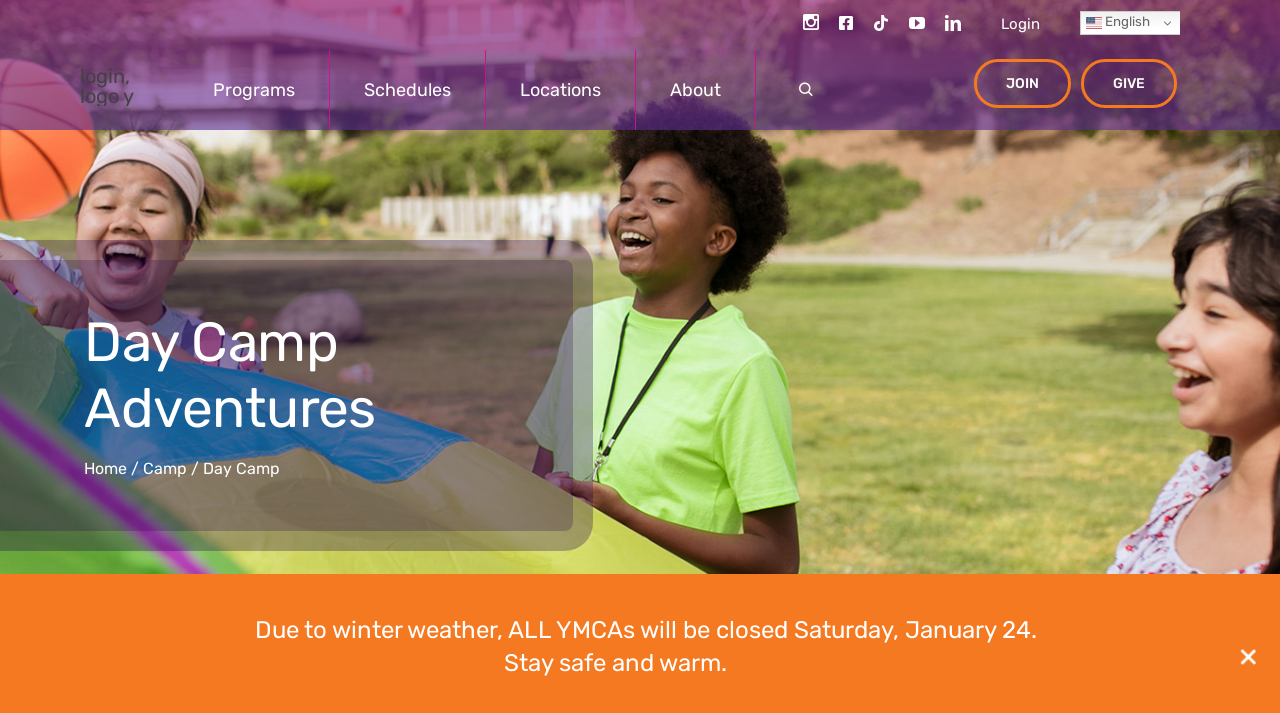

--- FILE ---
content_type: text/html; charset=UTF-8
request_url: https://ymcafw.org/camp/day/
body_size: 49292
content:
<!DOCTYPE html> 
<html class="avada-html-layout-wide avada-html-header-position-top avada-is-100-percent-template" lang="en-US" prefix="og: http://ogp.me/ns# fb: http://ogp.me/ns/fb#"> 
<head>
<link rel="preload" href="https://ymcafw.org/wp-content/cache/fvm/min/1764778461-css64f208ed57e4b23b5845ad68ff02ea10c84edcab5ff306d27d3143af0ff21.css" as="style" media="all " /> 
<link rel="preload" href="https://ymcafw.org/wp-content/cache/fvm/min/1764778461-css6866df3b569e370385dfe53f1fbde6fdcfbe08a251664f2f167beede1a318.css" as="style" media="all" /> 
<link rel="preload" href="https://ymcafw.org/wp-content/cache/fvm/min/1764778461-css7757f030449a4e469681c7956bfb6eb7079223794b7a0482bc5a826c5c9ca.css" as="style" media="all" /> 
<link rel="preload" href="https://ymcafw.org/wp-content/cache/fvm/min/1764778461-css08c223afe3aa016eaa921315f751e0a48e7fa64436db7cfd4fbbca8dd1a92.css" as="style" media="all" /> 
<link rel="preload" href="https://ymcafw.org/wp-content/cache/fvm/min/1764778461-css457825ad9bbd5c9248147eeb5eb98f12f8c51268b4667fb296eab907bbf5b.css" as="style" media="all" /> 
<link rel="preload" href="https://ymcafw.org/wp-content/cache/fvm/min/1764778461-cssb7ca4a9e7e5da7f470add4d9f61d03d21db862471a93ea4236da4a0c298ec.css" as="style" media="all" /> 
<link rel="preload" href="https://ymcafw.org/wp-content/cache/fvm/min/1764778461-css11f9fbf20219fcffb70ee0c3cd34b9ff159520954facb012999a9295838d7.css" as="style" media="all" /> 
<link rel="preload" href="https://ymcafw.org/wp-content/cache/fvm/min/1764778461-css8a330851dc447c5532bdd1307175a0441e4a725bcd9ed915aac1f16010dc4.css" as="style" media="all" /> 
<link rel="preload" href="https://ymcafw.org/wp-content/cache/fvm/min/1764778461-csse6db7a6974ca33919fa9ebbd25d9356dec228dd85c2fdaaf3484ed75a9568.css" as="style" media="all" /> 
<link rel="preload" href="https://ymcafw.org/wp-content/cache/fvm/min/1764778461-css6e772dce4d8cbce56d1c48168800adc8f8299652f62c6f51451dc4482c983.css" as="style" media="all" /> 
<link rel="preload" href="https://ymcafw.org/wp-content/cache/fvm/min/1764778461-css74f78fe6400ff732c6eea0dfc76f835f2991698179dd128ca01cb7627458a.css" as="style" media="all" /> 
<link rel="preload" href="https://ymcafw.org/wp-content/cache/fvm/min/1764778461-css36f49e0de6f3e72d63069325de6796bf188cfb721ad6cb119bc5e6a644b22.css" as="style" media="all" /> 
<link rel="preload" href="https://ymcafw.org/wp-content/cache/fvm/min/1764778461-cssd43d3b89da443d35f0a95307ac2af98dba4ac31afbfd5e518c47a07d0abad.css" as="style" media="all" />
<script data-cfasync="false">if(navigator.userAgent.match(/MSIE|Internet Explorer/i)||navigator.userAgent.match(/Trident\/7\..*?rv:11/i)){var href=document.location.href;if(!href.match(/[?&]iebrowser/)){if(href.indexOf("?")==-1){if(href.indexOf("#")==-1){document.location.href=href+"?iebrowser=1"}else{document.location.href=href.replace("#","?iebrowser=1#")}}else{if(href.indexOf("#")==-1){document.location.href=href+"&iebrowser=1"}else{document.location.href=href.replace("#","&iebrowser=1#")}}}}</script>
<script data-cfasync="false">class FVMLoader{constructor(e){this.triggerEvents=e,this.eventOptions={passive:!0},this.userEventListener=this.triggerListener.bind(this),this.delayedScripts={normal:[],async:[],defer:[]},this.allJQueries=[]}_addUserInteractionListener(e){this.triggerEvents.forEach(t=>window.addEventListener(t,e.userEventListener,e.eventOptions))}_removeUserInteractionListener(e){this.triggerEvents.forEach(t=>window.removeEventListener(t,e.userEventListener,e.eventOptions))}triggerListener(){this._removeUserInteractionListener(this),"loading"===document.readyState?document.addEventListener("DOMContentLoaded",this._loadEverythingNow.bind(this)):this._loadEverythingNow()}async _loadEverythingNow(){this._runAllDelayedCSS(),this._delayEventListeners(),this._delayJQueryReady(this),this._handleDocumentWrite(),this._registerAllDelayedScripts(),await this._loadScriptsFromList(this.delayedScripts.normal),await this._loadScriptsFromList(this.delayedScripts.defer),await this._loadScriptsFromList(this.delayedScripts.async),await this._triggerDOMContentLoaded(),await this._triggerWindowLoad(),window.dispatchEvent(new Event("wpr-allScriptsLoaded"))}_registerAllDelayedScripts(){document.querySelectorAll("script[type=fvmdelay]").forEach(e=>{e.hasAttribute("src")?e.hasAttribute("async")&&!1!==e.async?this.delayedScripts.async.push(e):e.hasAttribute("defer")&&!1!==e.defer||"module"===e.getAttribute("data-type")?this.delayedScripts.defer.push(e):this.delayedScripts.normal.push(e):this.delayedScripts.normal.push(e)})}_runAllDelayedCSS(){document.querySelectorAll("link[rel=fvmdelay]").forEach(e=>{e.setAttribute("rel","stylesheet")})}async _transformScript(e){return await this._requestAnimFrame(),new Promise(t=>{const n=document.createElement("script");let r;[...e.attributes].forEach(e=>{let t=e.nodeName;"type"!==t&&("data-type"===t&&(t="type",r=e.nodeValue),n.setAttribute(t,e.nodeValue))}),e.hasAttribute("src")?(n.addEventListener("load",t),n.addEventListener("error",t)):(n.text=e.text,t()),e.parentNode.replaceChild(n,e)})}async _loadScriptsFromList(e){const t=e.shift();return t?(await this._transformScript(t),this._loadScriptsFromList(e)):Promise.resolve()}_delayEventListeners(){let e={};function t(t,n){!function(t){function n(n){return e[t].eventsToRewrite.indexOf(n)>=0?"wpr-"+n:n}e[t]||(e[t]={originalFunctions:{add:t.addEventListener,remove:t.removeEventListener},eventsToRewrite:[]},t.addEventListener=function(){arguments[0]=n(arguments[0]),e[t].originalFunctions.add.apply(t,arguments)},t.removeEventListener=function(){arguments[0]=n(arguments[0]),e[t].originalFunctions.remove.apply(t,arguments)})}(t),e[t].eventsToRewrite.push(n)}function n(e,t){let n=e[t];Object.defineProperty(e,t,{get:()=>n||function(){},set(r){e["wpr"+t]=n=r}})}t(document,"DOMContentLoaded"),t(window,"DOMContentLoaded"),t(window,"load"),t(window,"pageshow"),t(document,"readystatechange"),n(document,"onreadystatechange"),n(window,"onload"),n(window,"onpageshow")}_delayJQueryReady(e){let t=window.jQuery;Object.defineProperty(window,"jQuery",{get:()=>t,set(n){if(n&&n.fn&&!e.allJQueries.includes(n)){n.fn.ready=n.fn.init.prototype.ready=function(t){e.domReadyFired?t.bind(document)(n):document.addEventListener("DOMContentLoaded2",()=>t.bind(document)(n))};const t=n.fn.on;n.fn.on=n.fn.init.prototype.on=function(){if(this[0]===window){function e(e){return e.split(" ").map(e=>"load"===e||0===e.indexOf("load.")?"wpr-jquery-load":e).join(" ")}"string"==typeof arguments[0]||arguments[0]instanceof String?arguments[0]=e(arguments[0]):"object"==typeof arguments[0]&&Object.keys(arguments[0]).forEach(t=>{delete Object.assign(arguments[0],{[e(t)]:arguments[0][t]})[t]})}return t.apply(this,arguments),this},e.allJQueries.push(n)}t=n}})}async _triggerDOMContentLoaded(){this.domReadyFired=!0,await this._requestAnimFrame(),document.dispatchEvent(new Event("DOMContentLoaded2")),await this._requestAnimFrame(),window.dispatchEvent(new Event("DOMContentLoaded2")),await this._requestAnimFrame(),document.dispatchEvent(new Event("wpr-readystatechange")),await this._requestAnimFrame(),document.wpronreadystatechange&&document.wpronreadystatechange()}async _triggerWindowLoad(){await this._requestAnimFrame(),window.dispatchEvent(new Event("wpr-load")),await this._requestAnimFrame(),window.wpronload&&window.wpronload(),await this._requestAnimFrame(),this.allJQueries.forEach(e=>e(window).trigger("wpr-jquery-load")),window.dispatchEvent(new Event("wpr-pageshow")),await this._requestAnimFrame(),window.wpronpageshow&&window.wpronpageshow()}_handleDocumentWrite(){const e=new Map;document.write=document.writeln=function(t){const n=document.currentScript,r=document.createRange(),i=n.parentElement;let a=e.get(n);void 0===a&&(a=n.nextSibling,e.set(n,a));const s=document.createDocumentFragment();r.setStart(s,0),s.appendChild(r.createContextualFragment(t)),i.insertBefore(s,a)}}async _requestAnimFrame(){return new Promise(e=>requestAnimationFrame(e))}static run(){const e=new FVMLoader(["keydown","mousemove","touchmove","touchstart","touchend","wheel"]);e._addUserInteractionListener(e)}}FVMLoader.run();</script>
<meta http-equiv="X-UA-Compatible" content="IE=edge" />
<meta http-equiv="Content-Type" content="text/html; charset=utf-8"/>
<meta name="viewport" content="width=device-width, initial-scale=1" />
<meta name='robots' content='index, follow, max-image-preview:large, max-snippet:-1, max-video-preview:-1' /><title>Day Camp - YMCA of Fort Worth</title>
<meta name="description" content="YMCA Fort Worth Day Camps offer kids fun, educational experiences to grow and make lasting friendships in a safe environment." />
<link rel="canonical" href="https://ymcafw.org/camp/day/" />
<meta property="og:locale" content="en_US" />
<meta property="og:type" content="article" />
<meta property="og:title" content="Day Camp - YMCA of Fort Worth" />
<meta property="og:description" content="YMCA Fort Worth Day Camps offer kids fun, educational experiences to grow and make lasting friendships in a safe environment." />
<meta property="og:url" content="https://ymcafw.org/camp/day/" />
<meta property="og:site_name" content="YMCA of Fort Worth" />
<meta property="article:modified_time" content="2025-12-02T16:15:44+00:00" />
<meta property="og:image" content="https://ymcafw.org/wp-content/uploads/2023/10/logo-y.png" />
<meta property="og:image:width" content="107" />
<meta property="og:image:height" content="82" />
<meta property="og:image:type" content="image/png" />
<meta name="twitter:card" content="summary_large_image" />
<meta name="twitter:label1" content="Est. reading time" />
<meta name="twitter:data1" content="4 minutes" />
<script type="application/ld+json" class="yoast-schema-graph">{"@context":"https://schema.org","@graph":[{"@type":"WebPage","@id":"https://ymcafw.org/camp/day/","url":"https://ymcafw.org/camp/day/","name":"Day Camp - YMCA of Fort Worth","isPartOf":{"@id":"https://ymcafw.org/#website"},"datePublished":"2023-12-12T16:26:30+00:00","dateModified":"2025-12-02T16:15:44+00:00","description":"YMCA Fort Worth Day Camps offer kids fun, educational experiences to grow and make lasting friendships in a safe environment.","breadcrumb":{"@id":"https://ymcafw.org/camp/day/#breadcrumb"},"inLanguage":"en-US","potentialAction":[{"@type":"ReadAction","target":["https://ymcafw.org/camp/day/"]}]},{"@type":"BreadcrumbList","@id":"https://ymcafw.org/camp/day/#breadcrumb","itemListElement":[{"@type":"ListItem","position":1,"name":"Home","item":"https://ymcafw.org/"},{"@type":"ListItem","position":2,"name":"Camp","item":"https://ymcafw.org/camp/"},{"@type":"ListItem","position":3,"name":"Day Camp"}]},{"@type":"WebSite","@id":"https://ymcafw.org/#website","url":"https://ymcafw.org/","name":"YMCA of Fort Worth","description":"THIS is Where You Belong","publisher":{"@id":"https://ymcafw.org/#organization"},"alternateName":"YMCA","potentialAction":[{"@type":"SearchAction","target":{"@type":"EntryPoint","urlTemplate":"https://ymcafw.org/?s={search_term_string}"},"query-input":{"@type":"PropertyValueSpecification","valueRequired":true,"valueName":"search_term_string"}}],"inLanguage":"en-US"},{"@type":"Organization","@id":"https://ymcafw.org/#organization","name":"YMCA of Forth Worth","alternateName":"YMCA FW","url":"https://ymcafw.org/","logo":{"@type":"ImageObject","inLanguage":"en-US","@id":"https://ymcafw.org/#/schema/logo/image/","url":"https://ymcafw.org/wp-content/uploads/2024/03/ymca_prpl_rgb_r_transparent.png","contentUrl":"https://ymcafw.org/wp-content/uploads/2024/03/ymca_prpl_rgb_r_transparent.png","width":1200,"height":918,"caption":"YMCA of Forth Worth"},"image":{"@id":"https://ymcafw.org/#/schema/logo/image/"}}]}</script>
<link rel="alternate" type="application/rss+xml" title="YMCA of Fort Worth &raquo; Feed" href="https://ymcafw.org/feed/" />
<link rel="alternate" type="application/rss+xml" title="YMCA of Fort Worth &raquo; Comments Feed" href="https://ymcafw.org/comments/feed/" />
<meta property="og:title" content="Day Camp"/>
<meta property="og:type" content="article"/>
<meta property="og:url" content="https://ymcafw.org/camp/day/"/>
<meta property="og:site_name" content="YMCA of Fort Worth"/>
<meta property="og:description" content="Day Camp Adventures Experience the Ultimate Summer Adventure Great summers start at the Y. Through a unique blend of games, activities, field trips and learning, kids have the chance to build their independence, find a friend and flex their creativity. Parents have the peace of mind of knowing their"/>
<meta property="og:image" content="https://ymcafw.org/wp-content/uploads/2023/10/logo-y.png"/> 
<script type="text/javascript">
/* <![CDATA[ */
var gform;gform||(document.addEventListener("gform_main_scripts_loaded",function(){gform.scriptsLoaded=!0}),document.addEventListener("gform/theme/scripts_loaded",function(){gform.themeScriptsLoaded=!0}),window.addEventListener("DOMContentLoaded",function(){gform.domLoaded=!0}),gform={domLoaded:!1,scriptsLoaded:!1,themeScriptsLoaded:!1,isFormEditor:()=>"function"==typeof InitializeEditor,callIfLoaded:function(o){return!(!gform.domLoaded||!gform.scriptsLoaded||!gform.themeScriptsLoaded&&!gform.isFormEditor()||(gform.isFormEditor()&&console.warn("The use of gform.initializeOnLoaded() is deprecated in the form editor context and will be removed in Gravity Forms 3.1."),o(),0))},initializeOnLoaded:function(o){gform.callIfLoaded(o)||(document.addEventListener("gform_main_scripts_loaded",()=>{gform.scriptsLoaded=!0,gform.callIfLoaded(o)}),document.addEventListener("gform/theme/scripts_loaded",()=>{gform.themeScriptsLoaded=!0,gform.callIfLoaded(o)}),window.addEventListener("DOMContentLoaded",()=>{gform.domLoaded=!0,gform.callIfLoaded(o)}))},hooks:{action:{},filter:{}},addAction:function(o,r,e,t){gform.addHook("action",o,r,e,t)},addFilter:function(o,r,e,t){gform.addHook("filter",o,r,e,t)},doAction:function(o){gform.doHook("action",o,arguments)},applyFilters:function(o){return gform.doHook("filter",o,arguments)},removeAction:function(o,r){gform.removeHook("action",o,r)},removeFilter:function(o,r,e){gform.removeHook("filter",o,r,e)},addHook:function(o,r,e,t,n){null==gform.hooks[o][r]&&(gform.hooks[o][r]=[]);var d=gform.hooks[o][r];null==n&&(n=r+"_"+d.length),gform.hooks[o][r].push({tag:n,callable:e,priority:t=null==t?10:t})},doHook:function(r,o,e){var t;if(e=Array.prototype.slice.call(e,1),null!=gform.hooks[r][o]&&((o=gform.hooks[r][o]).sort(function(o,r){return o.priority-r.priority}),o.forEach(function(o){"function"!=typeof(t=o.callable)&&(t=window[t]),"action"==r?t.apply(null,e):e[0]=t.apply(null,e)})),"filter"==r)return e[0]},removeHook:function(o,r,t,n){var e;null!=gform.hooks[o][r]&&(e=(e=gform.hooks[o][r]).filter(function(o,r,e){return!!(null!=n&&n!=o.tag||null!=t&&t!=o.priority)}),gform.hooks[o][r]=e)}});
/* ]]> */
</script>
<style media="all">img:is([sizes="auto" i],[sizes^="auto," i]){contain-intrinsic-size:3000px 1500px}</style> 
<script data-cfasync="false" data-pagespeed-no-defer>
var gtm4wp_datalayer_name = "dataLayer";
var dataLayer = dataLayer || [];
const gtm4wp_scrollerscript_debugmode         = false;
const gtm4wp_scrollerscript_callbacktime      = 100;
const gtm4wp_scrollerscript_readerlocation    = 150;
const gtm4wp_scrollerscript_contentelementid  = "content";
const gtm4wp_scrollerscript_scannertime       = 60;
</script>
<link rel="shortcut icon" href="https://ymcafw.org/wp-content/uploads/2025/06/ymca-pur-red_favicon.png" type="image/x-icon" /> 
<link rel="icon" sizes="192x192" href="https://ymcafw.org/wp-content/uploads/2024/03/ymca_prpl_rgb_r_transparent.png"> 
<link rel='stylesheet' id='camp-style-css' href='https://ymcafw.org/wp-content/cache/fvm/min/1764778461-css64f208ed57e4b23b5845ad68ff02ea10c84edcab5ff306d27d3143af0ff21.css' type='text/css' media='all ' /> 
<link rel='stylesheet' id='fontawesome-css' href='https://ymcafw.org/wp-content/cache/fvm/min/1764778461-css6866df3b569e370385dfe53f1fbde6fdcfbe08a251664f2f167beede1a318.css' type='text/css' media='all' /> 
<link rel='stylesheet' id='mts-notification-bar-css' href='https://ymcafw.org/wp-content/cache/fvm/min/1764778461-css7757f030449a4e469681c7956bfb6eb7079223794b7a0482bc5a826c5c9ca.css' type='text/css' media='all' /> 
<style id='safe-svg-svg-icon-style-inline-css' type='text/css' media="all">.safe-svg-cover{text-align:center}.safe-svg-cover .safe-svg-inside{display:inline-block;max-width:100%}.safe-svg-cover svg{fill:currentColor;height:100%;max-height:100%;max-width:100%;width:100%}</style> 
<link rel='stylesheet' id='cookie-notice-front-css' href='https://ymcafw.org/wp-content/cache/fvm/min/1764778461-css08c223afe3aa016eaa921315f751e0a48e7fa64436db7cfd4fbbca8dd1a92.css' type='text/css' media='all' /> 
<link rel='stylesheet' id='chld_thm_cfg_parent-css' href='https://ymcafw.org/wp-content/cache/fvm/min/1764778461-css457825ad9bbd5c9248147eeb5eb98f12f8c51268b4667fb296eab907bbf5b.css' type='text/css' media='all' /> 
<link rel='stylesheet' id='chld_thm_cfg_child-css' href='https://ymcafw.org/wp-content/cache/fvm/min/1764778461-cssb7ca4a9e7e5da7f470add4d9f61d03d21db862471a93ea4236da4a0c298ec.css' type='text/css' media='all' /> 
<link rel='stylesheet' id='slick-css-css' href='https://ymcafw.org/wp-content/cache/fvm/min/1764778461-css11f9fbf20219fcffb70ee0c3cd34b9ff159520954facb012999a9295838d7.css' type='text/css' media='all' /> 
<link rel='stylesheet' id='awb-adobe-external-style-css' href='https://ymcafw.org/wp-content/cache/fvm/min/1764778461-css8a330851dc447c5532bdd1307175a0441e4a725bcd9ed915aac1f16010dc4.css' type='text/css' media='all' /> 
<link rel='stylesheet' id='gform_basic-css' href='https://ymcafw.org/wp-content/cache/fvm/min/1764778461-csse6db7a6974ca33919fa9ebbd25d9356dec228dd85c2fdaaf3484ed75a9568.css' type='text/css' media='all' /> 
<link rel='stylesheet' id='gform_theme-css' href='https://ymcafw.org/wp-content/cache/fvm/min/1764778461-css6e772dce4d8cbce56d1c48168800adc8f8299652f62c6f51451dc4482c983.css' type='text/css' media='all' /> 
<link rel='stylesheet' id='fusion-dynamic-css-css' href='https://ymcafw.org/wp-content/cache/fvm/min/1764778461-css74f78fe6400ff732c6eea0dfc76f835f2991698179dd128ca01cb7627458a.css' type='text/css' media='all' /> 
<script type="text/javascript" id="cookie-notice-front-js-before">
/* <![CDATA[ */
var cnArgs = {"ajaxUrl":"https:\/\/ymcafw.org\/wp-admin\/admin-ajax.php","nonce":"b424474ca5","hideEffect":"fade","position":"bottom","onScroll":false,"onScrollOffset":100,"onClick":false,"cookieName":"cookie_notice_accepted","cookieTime":2592000,"cookieTimeRejected":2592000,"globalCookie":false,"redirection":false,"cache":true,"revokeCookies":false,"revokeCookiesOpt":"automatic"};
/* ]]> */
</script>
<script type="text/javascript" src="https://ymcafw.org/wp-content/plugins/cookie-notice/js/front.min.js?ver=2.5.10" id="cookie-notice-front-js"></script>
<script type="text/javascript" src="https://ymcafw.org/wp-includes/js/jquery/jquery.min.js?ver=3.7.1" id="jquery-core-js"></script>
<script type="text/javascript" src="https://ymcafw.org/wp-content/plugins/mts-wp-notification-bar/public/js/jquery.cookie.js?ver=1.2.0" id="mtsnb-cookie-js"></script>
<script type="text/javascript" id="mts-notification-bar-js-extra">
/* <![CDATA[ */
var mtsnb_data = {"ajaxurl":"https:\/\/ymcafw.org\/wp-admin\/admin-ajax.php","cookies_expiry":"365","disable_impression":""};
/* ]]> */
</script>
<script type="text/javascript" src="https://ymcafw.org/wp-content/plugins/mts-wp-notification-bar/public/js/mts-notification-bar-public.js?ver=1.2.0" id="mts-notification-bar-js"></script>
<script type="text/javascript" src="https://ymcafw.org/wp-content/plugins/duracelltomi-google-tag-manager/dist/js/analytics-talk-content-tracking.js?ver=1.21.1" id="gtm4wp-scroll-tracking-js"></script>
<script type="text/javascript" defer='defer' src="https://ymcafw.org/wp-content/plugins/gravityforms/js/jquery.json.min.js?ver=2.9.8" id="gform_json-js"></script>
<script type="text/javascript" id="gform_gravityforms-js-extra">
/* <![CDATA[ */
var gf_global = {"gf_currency_config":{"name":"U.S. Dollar","symbol_left":"$","symbol_right":"","symbol_padding":"","thousand_separator":",","decimal_separator":".","decimals":2,"code":"USD"},"base_url":"https:\/\/ymcafw.org\/wp-content\/plugins\/gravityforms","number_formats":[],"spinnerUrl":"https:\/\/ymcafw.org\/wp-content\/plugins\/gravityforms\/images\/spinner.svg","version_hash":"5d137cf6ddd76b4b3a7cdf281b70b38b","strings":{"newRowAdded":"New row added.","rowRemoved":"Row removed","formSaved":"The form has been saved.  The content contains the link to return and complete the form."}};
var gform_i18n = {"datepicker":{"days":{"monday":"Mo","tuesday":"Tu","wednesday":"We","thursday":"Th","friday":"Fr","saturday":"Sa","sunday":"Su"},"months":{"january":"January","february":"February","march":"March","april":"April","may":"May","june":"June","july":"July","august":"August","september":"September","october":"October","november":"November","december":"December"},"firstDay":1,"iconText":"Select date"}};
var gf_legacy_multi = {"4":""};
var gform_gravityforms = {"strings":{"invalid_file_extension":"This type of file is not allowed. Must be one of the following:","delete_file":"Delete this file","in_progress":"in progress","file_exceeds_limit":"File exceeds size limit","illegal_extension":"This type of file is not allowed.","max_reached":"Maximum number of files reached","unknown_error":"There was a problem while saving the file on the server","currently_uploading":"Please wait for the uploading to complete","cancel":"Cancel","cancel_upload":"Cancel this upload","cancelled":"Cancelled"},"vars":{"images_url":"https:\/\/ymcafw.org\/wp-content\/plugins\/gravityforms\/images"}};
/* ]]> */
</script>
<script type="text/javascript" id="gform_gravityforms-js-before">
/* <![CDATA[ */
var gform;gform||(document.addEventListener("gform_main_scripts_loaded",function(){gform.scriptsLoaded=!0}),document.addEventListener("gform/theme/scripts_loaded",function(){gform.themeScriptsLoaded=!0}),window.addEventListener("DOMContentLoaded",function(){gform.domLoaded=!0}),gform={domLoaded:!1,scriptsLoaded:!1,themeScriptsLoaded:!1,isFormEditor:()=>"function"==typeof InitializeEditor,callIfLoaded:function(o){return!(!gform.domLoaded||!gform.scriptsLoaded||!gform.themeScriptsLoaded&&!gform.isFormEditor()||(gform.isFormEditor()&&console.warn("The use of gform.initializeOnLoaded() is deprecated in the form editor context and will be removed in Gravity Forms 3.1."),o(),0))},initializeOnLoaded:function(o){gform.callIfLoaded(o)||(document.addEventListener("gform_main_scripts_loaded",()=>{gform.scriptsLoaded=!0,gform.callIfLoaded(o)}),document.addEventListener("gform/theme/scripts_loaded",()=>{gform.themeScriptsLoaded=!0,gform.callIfLoaded(o)}),window.addEventListener("DOMContentLoaded",()=>{gform.domLoaded=!0,gform.callIfLoaded(o)}))},hooks:{action:{},filter:{}},addAction:function(o,r,e,t){gform.addHook("action",o,r,e,t)},addFilter:function(o,r,e,t){gform.addHook("filter",o,r,e,t)},doAction:function(o){gform.doHook("action",o,arguments)},applyFilters:function(o){return gform.doHook("filter",o,arguments)},removeAction:function(o,r){gform.removeHook("action",o,r)},removeFilter:function(o,r,e){gform.removeHook("filter",o,r,e)},addHook:function(o,r,e,t,n){null==gform.hooks[o][r]&&(gform.hooks[o][r]=[]);var d=gform.hooks[o][r];null==n&&(n=r+"_"+d.length),gform.hooks[o][r].push({tag:n,callable:e,priority:t=null==t?10:t})},doHook:function(r,o,e){var t;if(e=Array.prototype.slice.call(e,1),null!=gform.hooks[r][o]&&((o=gform.hooks[r][o]).sort(function(o,r){return o.priority-r.priority}),o.forEach(function(o){"function"!=typeof(t=o.callable)&&(t=window[t]),"action"==r?t.apply(null,e):e[0]=t.apply(null,e)})),"filter"==r)return e[0]},removeHook:function(o,r,t,n){var e;null!=gform.hooks[o][r]&&(e=(e=gform.hooks[o][r]).filter(function(o,r,e){return!!(null!=n&&n!=o.tag||null!=t&&t!=o.priority)}),gform.hooks[o][r]=e)}});
/* ]]> */
</script>
<script type="text/javascript" defer='defer' src="https://ymcafw.org/wp-content/plugins/gravityforms/js/gravityforms.min.js?ver=2.9.8" id="gform_gravityforms-js"></script>
<script type="text/javascript" defer='defer' src="https://ymcafw.org/wp-content/plugins/gravityforms/assets/js/dist/utils.min.js?ver=d1f4caf9d41e0123f387bd5029d08d19" id="gform_gravityforms_utils-js"></script>
<script data-cfasync="false" data-pagespeed-no-defer type="text/javascript">
var dataLayer_content = {"siteID":0,"siteName":"","visitorLoginState":"logged-out","visitorType":"visitor-logged-out","visitorEmail":"","visitorEmailHash":"","visitorIP":"34.207.217.215","pageTitle":"Day Camp - YMCA of Fort Worth","pagePostType":"page","pagePostType2":"single-page","pagePostAuthor":"Trace White","pagePostDate":"December 12, 2023","pagePostDateYear":2023,"pagePostDateMonth":12,"pagePostDateDay":12,"pagePostDateDayName":"Tuesday","pagePostDateHour":10,"pagePostDateMinute":26,"pagePostDateIso":"2023-12-12T10:26:30-06:00","pagePostDateUnix":1702376790,"browserName":"Chrome","browserVersion":"136.0.0.0","browserEngineName":"Blink","browserEngineVersion":"","deviceType":"desktop","deviceManufacturer":"Apple","deviceModel":"Macintosh"};
dataLayer.push( dataLayer_content );
</script>
<script data-cfasync="false" data-pagespeed-no-defer type="text/javascript">
(function(w,d,s,l,i){w[l]=w[l]||[];w[l].push({'gtm.start':
new Date().getTime(),event:'gtm.js'});var f=d.getElementsByTagName(s)[0],
j=d.createElement(s),dl=l!='dataLayer'?'&l='+l:'';j.async=true;j.src=
'//www.googletagmanager.com/gtm.js?id='+i+dl;f.parentNode.insertBefore(j,f);
})(window,document,'script','dataLayer','GTM-WHTVV84');
</script>
<style type="text/css" id="css-fb-visibility" media="all">@media screen and (max-width:800px){.fusion-no-small-visibility{display:none!important}body .sm-text-align-center{text-align:center!important}body .sm-text-align-left{text-align:left!important}body .sm-text-align-right{text-align:right!important}body .sm-flex-align-center{justify-content:center!important}body .sm-flex-align-flex-start{justify-content:flex-start!important}body .sm-flex-align-flex-end{justify-content:flex-end!important}body .sm-mx-auto{margin-left:auto!important;margin-right:auto!important}body .sm-ml-auto{margin-left:auto!important}body .sm-mr-auto{margin-right:auto!important}body .fusion-absolute-position-small{position:absolute;top:auto;width:100%}.awb-sticky.awb-sticky-small{position:sticky;top:var(--awb-sticky-offset,0)}}@media screen and (min-width:801px) and (max-width:1024px){.fusion-no-medium-visibility{display:none!important}body .md-text-align-center{text-align:center!important}body .md-text-align-left{text-align:left!important}body .md-text-align-right{text-align:right!important}body .md-flex-align-center{justify-content:center!important}body .md-flex-align-flex-start{justify-content:flex-start!important}body .md-flex-align-flex-end{justify-content:flex-end!important}body .md-mx-auto{margin-left:auto!important;margin-right:auto!important}body .md-ml-auto{margin-left:auto!important}body .md-mr-auto{margin-right:auto!important}body .fusion-absolute-position-medium{position:absolute;top:auto;width:100%}.awb-sticky.awb-sticky-medium{position:sticky;top:var(--awb-sticky-offset,0)}}@media screen and (min-width:1025px){.fusion-no-large-visibility{display:none!important}body .lg-text-align-center{text-align:center!important}body .lg-text-align-left{text-align:left!important}body .lg-text-align-right{text-align:right!important}body .lg-flex-align-center{justify-content:center!important}body .lg-flex-align-flex-start{justify-content:flex-start!important}body .lg-flex-align-flex-end{justify-content:flex-end!important}body .lg-mx-auto{margin-left:auto!important;margin-right:auto!important}body .lg-ml-auto{margin-left:auto!important}body .lg-mr-auto{margin-right:auto!important}body .fusion-absolute-position-large{position:absolute;top:auto;width:100%}.awb-sticky.awb-sticky-large{position:sticky;top:var(--awb-sticky-offset,0)}}</style> 
<script type="text/javascript">
var doc = document.documentElement;
doc.setAttribute( 'data-useragent', navigator.userAgent );
</script>
<style type="text/css" id="fusion-builder-template-header-css" media="all">@media only screen and (max-width:1150px){.desktop-menu{visibility:hidden}.mobile-nav{display:block}.nav-hide-mobile{display:none}}@media only screen and (min-width:1151px){.desktop-menu{visibility:visible}.mobile-nav,.nav-hide{display:none}.page-hero{padding-top:26rem;--awb-padding-top:26rem}}@media only screen and (min-width:1311px){#nav-logo-container-desktop{display:block}#nav-logo-container-mobile{display:none}#submenu1{min-width:240px;max-width:310px}}@media only screen and (max-width:1310px){#nav-logo-container-desktop{display:none}#nav-logo-container-mobile{display:block}}@media only screen and (min-width:1151px) and(max-width:1309px){.mobile-nav{position:absolute}}@media only screen and (min-width:801px) and (max-width:1150px){.page-hero{padding-top:10rem!important;--awb-padding-top:10rem !important}}@media (max-width:1150px){.menu-item{padding:1rem!important;margin:0!important}}.fusion-button-default:focus,.fusion-button-default:hover,.fusion-button-default:active{background-color:transparent}#button-nav{margin-left:auto}li#menu-item-834,li#menu-item-834:hover,li#menu-item-834.active{--awb-border-right:0px;--awb-active-border-right:0;border-right:0}li#menu-item-834 a:not(.fusion-social-network-icon){padding-right:0}li#menu-item-834 a span{color:#fff!important}.menu-main-menu .awb-submenu__open-nav-submenu_click::before,.awb-submenu__open-nav-submenu_mobile::before{content:'';display:inline-block;width:11px;height:11px;background-image:url(https://ymcafw.org/wp-content/uploads/2023/12/Nav-Arrow.svg);background-repeat:no-repeat;background-size:contain;transform:rotate(0deg)!important}.awb-submenu__sub-ul .menu-main-menu .awb-submenu__open-nav-submenu_click::before,.awb-submenu__sub-ul .awb-submenu__open-nav-submenu_mobile::before{position:absolute;right:0;transform:translateY(-50%)}.awb-submenu_expand-right .awb-submenu__main-ul_column .awb-submenu__sub-ul_main{padding-right:2.4rem}.awb-submenu_em-click .awb-submenu__open-nav-submenu_click[aria-expanded=true]~.awb-submenu__sub-ul{border-right:1px solid var(--awb-color8);min-width:400px!important;margin-left:-35px}.fusion-menu .awb-submenu__main-ul{margin-left:0!important}.awb-submenu__sub-ul_grand{margin-left:0!important}.menu-main-menu li.current-menu-item a,.awb-submenu__main-ul li.expanded,.awb-submenu__sub-ul li.expanded a,.awb-submenu__sub-ul li.expanded a:active{font-weight:800!important}.header-nav .awb-menu__main-li_regular.current-menu-ancestor .awb-menu__main-a_regular{font-weight:400!important}.awb-submenu__sub-ul li.expanded>ul>li>a{font-weight:400!important}.menu-main-menu .awb-submenu__main-ul li.menu-item:hover a,.awb-submenu__main-ul li.menu-item.active a,.awb-submenu__main-li_regular.expanded .awb-submenu__main-a_regular a{color:var(--awb-custom_color_2)!important}#awb-mega-menu-1154 .fusion-search-element.fusion-search-form-clean .searchform .fusion-search-form-content .fusion-search-field input{border-radius:26px;border:1px solid var(--awb-color3)}#awb-mega-menu-1154 .fusion-search-element.fusion-search-form-clean .searchform .fusion-search-form-content .fusion-search-button input[type=submit]{margin-top:10px}.fusion-social-networks .fusion-social-networks-wrapper{display:flex;align-items:center}.nav-socials .awb-icon-instagram:before{background-image:url(https://ymcafw.org/wp-content/uploads/2023/12/instagram-white.svg);width:1.6rem;height:1.6rem}.fab{font-family:"Font Awesome 5 Brands"!important}.mega-menu-socials .awb-icon-instagram:before{width:1.6rem;height:1.6rem}.mega-menu-socials .awb-icon-instagram:hover:before{background-image:url(https://ymcafw.org/wp-content/uploads/2023/12/instagram-white.svg)}#menu-item-1251 span,#menu-join-give-1 li.menu-item-1251{margin-left:1rem!important}#menu-item-1252 span{margin-left:0}li#menu-item-163 a.awb-menu__main-a{padding-left:0!important}#menu-main-menu{margin-left:0;margin-bottom:0!important}#menu-main-menu li{margin-bottom:0!important}.submenu-column-1{min-width:22.8rem;max-width:31rem}#menu-submenu-1,#menu-submenu-4,.fusion_builder_column_1_4 .fusion-layout-column .fusion-column-wrapper,.awb-submenu_expand-right .awb-submenu__main-ul_column .awb-submenu__sub-ul_main,.awb-submenu_expand-right .awb-submenu__sub-ul_grand{min-width:24rem;max-width:31rem}.custom-mega-menu .fusion_builder_column_2_5{max-width:65rem!important}#search-mega input{margin-top:0!important}#logo-wrapper{max-height:59px}.mobile-search{display:flex;align-items:center;justify-content:flex-end}.search-icon{cursor:pointer;color:#fff;margin-right:16px}.search-box{display:none;position:fixed;top:86px;left:0;width:100vw;z-index:9999;box-shadow:0 4px 8px rgba(0,0,0,.1);background-color:#fff}.search-box form{display:flex;align-items:center;justify-content:center;margin:0 auto;max-width:800px;padding:10px}.search-box input[type="text"]{flex-grow:1;margin-right:10px}.search-box button{background:transparent;border:none;cursor:pointer;color:var(--awb-color1)}.awb-submenu_expand-right .awb-submenu__sub-ul_grand{left:330px!important;border-right:none!important}.awb-menu.collapse-enabled ul,.awb-menu.collapse-enabled li.current-menu-item>a{--awb-mobile-bg:linear-gradient(90deg, var(--awb-color2) 0%,var(--awb-color1) 100%);background:linear-gradient(90deg,var(--awb-color2) 0%,var(--awb-color1) 100%)!important;color:#fff!important}.awb-menu.collapse-enabled li.expanded>a,.awb-menu.collapse-enabled li:hover>a{color:#fff!important;background:transparent!important}.awb-menu button::before{--awb-mobile-active-color:#fff !important}.awb-menu.collapse-enabled .awb-menu__sub-ul{--awb-mobile-bg:background: rgba(47, 26, 75, .5) !important;background:rgba(47,26,75,.5)!important;color:#fff!important}.fusion-search-element.fusion-search-form-clean .searchform .fusion-search-form-content .fusion-search-button input[type=submit]{font-family:awb-icons!important;margin-top:5px}.awb-menu.collapse-enabled a,a.awb-menu__sub-a{color:#fff!important}.mobile-social{padding:10px 0}.awb-menu.collapse-enabled .mobile-social a{background:none!important;margin:0}.mobile-social i{border-radius:50px;background-color:#fff;color:var(--awb-color1);padding:8px}.gtranslate_wrapper select{font-size:1.4rem;background:none!important;color:#fff;border:none;height:auto;width:85px;min-width:auto}@media (max-width:1151px){.awb-menu.collapse-enabled .awb-menu__main-li,.awb-menu.collapse-enabled .awb-menu__sub-li{padding:0!important}.fusion-sticky-transition .collapse-enabled.mobile-size-column-absolute:not(.mobile-mode-always-expanded) .awb-menu__main-ul,.fusion-sticky-transition .collapse-enabled.mobile-size-full-absolute:not(.mobile-mode-always-expanded) .awb-menu__main-ul{min-height:100vh}}</style>
<style type="text/css" id="fusion-builder-template-footer-css" media="all">.site-info p a,.cc{color:white!important}.cc{font-family:Rubik;font-size:16px}@media (min-width:801px){.footer-form .fusion-column-wrapper{border:5px solid rgba(255,255,255,.4)!important}}.footer-menus .awb-menu__main-a_regular,.footer-menus .awb-menu__main-li_regular:focus-within .awb-menu__main-a_regular{padding-bottom:1.2rem!important}.awb-icon-instagram:before{content:'';display:inline-block;width:2rem;height:2rem;background-image:url(https://ymcafw.org/wp-content/uploads/2023/12/entypo-social_instagram.svg);background-size:cover}.fusion-social-links .fusion-social-networks.boxed-icons .fusion-social-networks-wrapper{display:flex;align-items:center}</style>
<style type="text/css" id="fusion-builder-page-css" media="all">#dxkp-programs{margin-bottom:0}option:last-child{display:none}</style> 
<script src="https://ajax.googleapis.com/ajax/libs/jquery/3.5.1/jquery.min.js"></script>
<link href="https://ymcafw.org/wp-content/cache/fvm/min/1764778461-css36f49e0de6f3e72d63069325de6796bf188cfb721ad6cb119bc5e6a644b22.css" rel="stylesheet" media="all"> 
<script>
document.addEventListener("DOMContentLoaded", function(){
// Add Vietnamese option
$('.mobile-translate #gtranslate_selector').append('<option value="vi">Vietnamese</option>');
// Add Greek Orthodox option
$('.mobile-translate #gtranslate_selector').append('<option value="el">Greek Orthodox</option>');
// Set the first option text
$('.mobile-translate #gtranslate_selector option:nth-child(1)').html('Choose Language');
});
</script>
</head>
<body class="wp-singular page-template page-template-100-width page-template-100-width-php page page-id-1803 page-child parent-pageid-1085 wp-theme-Avada3 wp-child-theme-AvadaChild cookies-not-set awb-no-sidebars fusion-image-hovers fusion-pagination-sizing fusion-button_type-flat fusion-button_span-no fusion-button_gradient-linear avada-image-rollover-circle-yes avada-image-rollover-yes avada-image-rollover-direction-left fusion-body ltr fusion-sticky-header no-tablet-sticky-header no-mobile-sticky-header no-mobile-slidingbar no-mobile-totop fusion-disable-outline fusion-sub-menu-fade mobile-logo-pos-left layout-wide-mode avada-has-boxed-modal-shadow-none layout-scroll-offset-full avada-has-zero-margin-offset-top fusion-top-header menu-text-align-center mobile-menu-design-classic fusion-show-pagination-text fusion-header-layout-v3 avada-responsive avada-footer-fx-none avada-menu-highlight-style-bar fusion-search-form-clean fusion-main-menu-search-overlay fusion-avatar-circle avada-dropdown-styles avada-blog-layout-large avada-blog-archive-layout-grid avada-header-shadow-no avada-menu-icon-position-left avada-has-mobile-menu-search avada-has-main-nav-search-icon avada-has-breadcrumb-mobile-hidden avada-has-titlebar-hide avada-header-border-color-full-transparent avada-has-pagination-width_height avada-flyout-menu-direction-fade avada-ec-views-v1" data-awb-post-id="1803"> 
<noscript><iframe src="https://www.googletagmanager.com/ns.html?id=GTM-WHTVV84" height="0" width="0" style="display:none;visibility:hidden" aria-hidden="true"></iframe></noscript>
<a class="skip-link screen-reader-text" href="#content">Skip to content</a> <div id="boxed-wrapper"> <div id="wrapper" class="fusion-wrapper"> <div id="home" style="position:relative;top:-1px;"></div> <div class="fusion-tb-header"><div class="fusion-fullwidth fullwidth-box fusion-builder-row-1 fusion-flex-container has-pattern-background has-mask-background header-nav desktop-menu nonhundred-percent-fullwidth non-hundred-percent-height-scrolling fusion-no-small-visibility fusion-no-medium-visibility fusion-sticky-container fusion-absolute-container fusion-absolute-position-small fusion-absolute-position-medium fusion-absolute-position-large" style="--awb-border-radius-top-left:0px;--awb-border-radius-top-right:0px;--awb-border-radius-bottom-right:0px;--awb-border-radius-bottom-left:0px;--awb-padding-bottom:0px;--awb-margin-bottom:0px;--awb-background-color:rgba(198,22,141,0);--awb-background-image:linear-gradient(180deg, rgba(146,39,143,0.62) 0%,rgba(92,46,145,0.62) 100%);--awb-flex-wrap:wrap;" id="header-nav" data-transition-offset="0" data-scroll-offset="0" data-sticky-small-visibility="1" data-sticky-medium-visibility="1" data-sticky-large-visibility="1" ><div class="fusion-builder-row fusion-row fusion-flex-align-items-flex-start fusion-flex-justify-content-space-between fusion-flex-content-wrap" style="max-width:1497.6px;margin-left: calc(-4% / 2 );margin-right: calc(-4% / 2 );"><div class="fusion-layout-column fusion_builder_column fusion-builder-column-0 fusion_builder_column_1_1 1_1 fusion-flex-column fusion-flex-align-self-stretch header-nav-wrap" style="--awb-padding-top:1rem;--awb-padding-bottom:1rem;--awb-bg-size:cover;--awb-width-large:100%;--awb-margin-top-large:0px;--awb-spacing-right-large:1.92%;--awb-margin-bottom-large:0px;--awb-spacing-left-large:1.92%;--awb-width-medium:100%;--awb-order-medium:0;--awb-spacing-right-medium:1.92%;--awb-spacing-left-medium:1.92%;--awb-width-small:100%;--awb-order-small:0;--awb-spacing-right-small:1.92%;--awb-spacing-left-small:1.92%;" data-motion-effects="[{&quot;type&quot;:&quot;&quot;,&quot;scroll_type&quot;:&quot;transition&quot;,&quot;scroll_direction&quot;:&quot;up&quot;,&quot;transition_speed&quot;:&quot;1&quot;,&quot;fade_type&quot;:&quot;in&quot;,&quot;scale_type&quot;:&quot;up&quot;,&quot;initial_scale&quot;:&quot;1&quot;,&quot;max_scale&quot;:&quot;1.5&quot;,&quot;min_scale&quot;:&quot;0.5&quot;,&quot;initial_rotate&quot;:&quot;0&quot;,&quot;end_rotate&quot;:&quot;30&quot;,&quot;initial_blur&quot;:&quot;0&quot;,&quot;end_blur&quot;:&quot;3&quot;,&quot;start_element&quot;:&quot;top&quot;,&quot;start_viewport&quot;:&quot;bottom&quot;,&quot;end_element&quot;:&quot;bottom&quot;,&quot;end_viewport&quot;:&quot;top&quot;,&quot;mouse_effect&quot;:&quot;track&quot;,&quot;mouse_effect_direction&quot;:&quot;opposite&quot;,&quot;mouse_effect_speed&quot;:&quot;2&quot;,&quot;infinite_animation&quot;:&quot;float&quot;,&quot;infinite_animation_speed&quot;:&quot;2&quot;}]" data-scroll-devices="small-visibility,medium-visibility,large-visibility"><div class="fusion-column-wrapper fusion-column-has-shadow fusion-flex-justify-content-flex-end fusion-content-layout-row fusion-flex-align-items-center"><div class="fusion-social-links fusion-social-links-1 nav-socials" style="--awb-margin-top:0px;--awb-margin-right:0px;--awb-margin-bottom:0px;--awb-margin-left:0px;--awb-box-border-top:0px;--awb-box-border-right:0px;--awb-box-border-bottom:0px;--awb-box-border-left:0px;--awb-icon-colors-hover:var(--awb-custom_color_2);--awb-box-colors-hover:var(--awb-color1);--awb-box-border-color:var(--awb-color3);--awb-box-border-color-hover:var(--awb-color4);"><div class="fusion-social-networks color-type-custom"><div class="fusion-social-networks-wrapper"><a class="fusion-social-network-icon fusion-tooltip fusion-instagram awb-icon-instagram" style="color:var(--awb-custom_color_2);font-size:16px;" data-placement="top" data-title="Instagram" data-toggle="tooltip" title="Instagram" aria-label="instagram" target="_blank" rel="noopener noreferrer" href="https://www.instagram.com/ymcafortworth/ "></a><a class="fusion-social-network-icon fusion-tooltip fusion-facebook fa-facebook-square fab" style="color:var(--awb-custom_color_2);font-size:16px;" data-placement="top" data-title="Facebook" data-toggle="tooltip" title="Facebook" aria-label="facebook" target="_blank" rel="noopener noreferrer" href="https://www.facebook.com/ymcafortworth "></a><a class="fusion-social-network-icon fusion-tooltip fusion-tiktok awb-icon-tiktok" style="color:var(--awb-custom_color_2);font-size:16px;" data-placement="top" data-title="Tiktok" data-toggle="tooltip" title="Tiktok" aria-label="tiktok" target="_blank" rel="noopener noreferrer" href="https://www.tiktok.com/@ymcafortworth"></a><a class="fusion-social-network-icon fusion-tooltip fusion-youtube awb-icon-youtube" style="color:var(--awb-custom_color_2);font-size:16px;" data-placement="top" data-title="YouTube" data-toggle="tooltip" title="YouTube" aria-label="youtube" target="_blank" rel="noopener noreferrer" href="https://www.youtube.com/user/FortWorthYMCA"></a><a class="fusion-social-network-icon fusion-tooltip fusion-linkedin awb-icon-linkedin" style="color:var(--awb-custom_color_2);font-size:16px;" data-placement="top" data-title="LinkedIn" data-toggle="tooltip" title="LinkedIn" aria-label="linkedin" target="_blank" rel="noopener noreferrer" href="https://www.linkedin.com/company/ymca-of-metropolitan-fort-worth "></a></div></div></div><div ><a class="fusion-button button-flat fusion-button-default-size button-custom fusion-button-default button-1 fusion-button-default-span fusion-button-default-type top-header-link" style="--button_accent_color:var(--awb-custom_color_2);--button_border_color:var(--awb-custom_color_2);--button_accent_hover_color:var(--awb-custom_color_2);--button_border_hover_color:rgba(92,46,145,0);--button_border_width-top:0;--button_border_width-right:0;--button_border_width-bottom:0;--button_border_width-left:0;--button_gradient_top_color:rgba(255,255,255,0);--button_gradient_bottom_color:rgba(255,255,255,0);--button_gradient_top_color_hover:var(--awb-color3);--button_gradient_bottom_color_hover:var(--awb-color3);--button_text_transform:var(--awb-custom_typography_1-text-transform);--button_font_size:1.5rem;--button_padding-top:0px;--button_padding-right:4rem;--button_padding-bottom:0px;--button_padding-left:4rem;--button_typography-letter-spacing:var(--awb-custom_typography_1-letter-spacing);--button_typography-font-family:var(--awb-custom_typography_1-font-family);--button_typography-font-weight:var(--awb-custom_typography_1-font-weight);--button_typography-font-style:var(--awb-custom_typography_1-font-style);--button_margin-top:0px;--button_margin-right:0px;--button_margin-bottom:0px;--button_margin-left:0px;" target="_blank" rel="noopener noreferrer" title="Login" aria-label="Login" href="https://operations.daxko.com/online/3117/Security/login.mvc/find_account"><span class="fusion-button-text">Login</span></a></div><div class="gtranslate_wrapper" id="gt-wrapper-36401752"></div></div></div><div class="fusion-layout-column fusion_builder_column fusion-builder-column-1 fusion_builder_column_1_5 1_5 fusion-flex-column fusion-flex-align-self-flex-end fusion-column-inner-bg-wrapper" style="--awb-padding-bottom:2rem;--awb-inner-bg-size:cover;--awb-border-color:var(--awb-color3);--awb-border-right:0;--awb-border-style:solid;--awb-width-large:20%;--awb-flex-shrink:2;--awb-margin-top-large:0px;--awb-spacing-right-large:3.4rem;--awb-margin-bottom-large:0px;--awb-spacing-left-large:9.6%;--awb-width-medium:20%;--awb-order-medium:0;--awb-spacing-right-medium:3.4rem;--awb-spacing-left-medium:9.6%;--awb-width-small:100%;--awb-order-small:3;--awb-spacing-right-small:1.92%;--awb-spacing-left-small:1.92%;" id="nav-logo-container-desktop" data-motion-effects="[{&quot;type&quot;:&quot;&quot;,&quot;scroll_type&quot;:&quot;transition&quot;,&quot;scroll_direction&quot;:&quot;up&quot;,&quot;transition_speed&quot;:&quot;1&quot;,&quot;fade_type&quot;:&quot;in&quot;,&quot;scale_type&quot;:&quot;up&quot;,&quot;initial_scale&quot;:&quot;1&quot;,&quot;max_scale&quot;:&quot;1.5&quot;,&quot;min_scale&quot;:&quot;0.5&quot;,&quot;initial_rotate&quot;:&quot;0&quot;,&quot;end_rotate&quot;:&quot;30&quot;,&quot;initial_blur&quot;:&quot;0&quot;,&quot;end_blur&quot;:&quot;3&quot;,&quot;start_element&quot;:&quot;top&quot;,&quot;start_viewport&quot;:&quot;bottom&quot;,&quot;end_element&quot;:&quot;bottom&quot;,&quot;end_viewport&quot;:&quot;top&quot;,&quot;mouse_effect&quot;:&quot;track&quot;,&quot;mouse_effect_direction&quot;:&quot;opposite&quot;,&quot;mouse_effect_speed&quot;:&quot;2&quot;,&quot;infinite_animation&quot;:&quot;float&quot;,&quot;infinite_animation_speed&quot;:&quot;2&quot;}]" data-scroll-devices="small-visibility,medium-visibility,large-visibility"><span class="fusion-column-inner-bg hover-type-none"><a class="fusion-column-anchor" href="https://ymcafw.org/"><span class="fusion-column-inner-bg-image"></span></a></span><div class="fusion-column-wrapper fusion-column-has-shadow fusion-flex-justify-content-flex-start fusion-content-layout-column"><div class="fusion-builder-row fusion-builder-row-inner fusion-row fusion-flex-align-items-flex-start fusion-flex-justify-content-space-between fusion-flex-content-wrap" style="width:104% !important;max-width:104% !important;margin-left: calc(-4% / 2 );margin-right: calc(-4% / 2 );"><div class="fusion-layout-column fusion_builder_column_inner fusion-builder-nested-column-0 fusion_builder_column_inner_1_3 1_3 fusion-flex-column fusion-flex-align-self-stretch logo-wrapper" style="--awb-padding-bottom:0px;--awb-bg-position:center bottom;--awb-bg-size:contain;--awb-width-large:33.3333333333%;--awb-flex-shrink:1;--awb-margin-top-large:0px;--awb-spacing-right-large:0%;--awb-margin-bottom-large:0px;--awb-spacing-left-large:5.76%;--awb-width-medium:33.3333333333%;--awb-order-medium:0;--awb-spacing-right-medium:0%;--awb-spacing-left-medium:5.76%;--awb-width-small:100%;--awb-order-small:0;--awb-spacing-right-small:1.92%;--awb-spacing-left-small:1.92%;" id="logo-wrapper"><div class="fusion-column-wrapper lazyload fusion-column-has-shadow fusion-flex-justify-content-flex-end fusion-content-layout-column fusion-empty-column-bg-image fusion-column-has-bg-image" data-bg-url="https://ymcafw.org/wp-content/uploads/2023/10/logo-y-164.png" data-bg="https://ymcafw.org/wp-content/uploads/2023/10/logo-y-164.png"><img decoding="async" class="fusion-empty-dims-img-placeholder" src="data:image/svg+xml,%3Csvg%20xmlns%3D%27http%3A%2F%2Fwww.w3.org%2F2000%2Fsvg%27%20width%3D%27214%27%20height%3D%27164%27%20viewBox%3D%270%200%20214%20164%27%3E%3Crect%20width%3D%27214%27%20height%3D%27164%27%20fill-opacity%3D%220%22%2F%3E%3C%2Fsvg%3E"></div></div><div class="fusion-layout-column fusion_builder_column_inner fusion-builder-nested-column-1 fusion_builder_column_inner_2_3 2_3 fusion-flex-column fusion-flex-align-self-stretch" style="--awb-padding-right:0px;--awb-bg-size:cover;--awb-width-large:66.6666666667%;--awb-flex-shrink:1;--awb-margin-top-large:0px;--awb-spacing-right-large:0;--awb-margin-bottom-large:0px;--awb-spacing-left-large:0%;--awb-width-medium:66.6666666667%;--awb-order-medium:0;--awb-spacing-right-medium:0;--awb-spacing-left-medium:0%;--awb-width-small:100%;--awb-order-small:0;--awb-spacing-right-small:1.92%;--awb-spacing-left-small:1.92%;" id="y-title" data-motion-effects="[{&quot;type&quot;:&quot;&quot;,&quot;scroll_type&quot;:&quot;transition&quot;,&quot;scroll_direction&quot;:&quot;up&quot;,&quot;transition_speed&quot;:&quot;1&quot;,&quot;fade_type&quot;:&quot;in&quot;,&quot;scale_type&quot;:&quot;up&quot;,&quot;initial_scale&quot;:&quot;1&quot;,&quot;max_scale&quot;:&quot;1.5&quot;,&quot;min_scale&quot;:&quot;0.5&quot;,&quot;initial_rotate&quot;:&quot;0&quot;,&quot;end_rotate&quot;:&quot;30&quot;,&quot;initial_blur&quot;:&quot;0&quot;,&quot;end_blur&quot;:&quot;3&quot;,&quot;start_element&quot;:&quot;top&quot;,&quot;start_viewport&quot;:&quot;bottom&quot;,&quot;end_element&quot;:&quot;bottom&quot;,&quot;end_viewport&quot;:&quot;top&quot;,&quot;mouse_effect&quot;:&quot;track&quot;,&quot;mouse_effect_direction&quot;:&quot;opposite&quot;,&quot;mouse_effect_speed&quot;:&quot;2&quot;,&quot;infinite_animation&quot;:&quot;float&quot;,&quot;infinite_animation_speed&quot;:&quot;2&quot;}]" data-scroll-devices="small-visibility,medium-visibility,large-visibility"><div class="fusion-column-wrapper fusion-column-has-shadow fusion-flex-justify-content-flex-end fusion-content-layout-column"><div class="fusion-title title fusion-title-1 fusion-sep-none fusion-title-text fusion-title-size-five mfw-title" style="--awb-text-color:var(--awb-custom_color_2);--awb-margin-right:3rem;--awb-margin-bottom:0px;--awb-text-stroke-size:3px;--awb-font-size:var(--awb-custom_typography_1-font-size);"><h5 class="fusion-title-heading title-heading-left" style="font-family:var(--awb-custom_typography_1-font-family);font-weight:var(--awb-custom_typography_1-font-weight);font-style:var(--awb-custom_typography_1-font-style);margin:0;font-size:1em;letter-spacing:var(--awb-custom_typography_1-letter-spacing);text-transform:uppercase;line-height:2rem;"><p>Metropolitan<br /> Fort Worth</p></h5></div></div></div></div></div></div><div class="fusion-layout-column fusion_builder_column fusion-builder-column-2 fusion-flex-column fusion-flex-align-self-stretch fusion-column-inner-bg-wrapper" style="--awb-padding-top:2rem;--awb-inner-bg-size:cover;--awb-border-color:var(--awb-color3);--awb-border-style:solid;--awb-width-large:auto;--awb-flex-shrink:1;--awb-margin-top-large:0px;--awb-spacing-right-large:2.4rem;--awb-margin-bottom-large:0px;--awb-spacing-left-large:2%;--awb-width-medium:auto;--awb-order-medium:0;--awb-spacing-right-medium:2.4rem;--awb-spacing-left-medium:2%;--awb-width-small:100%;--awb-order-small:3;--awb-spacing-right-small:1.92%;--awb-spacing-left-small:1.92%;" id="nav-logo-container-mobile" data-motion-effects="[{&quot;type&quot;:&quot;&quot;,&quot;scroll_type&quot;:&quot;transition&quot;,&quot;scroll_direction&quot;:&quot;up&quot;,&quot;transition_speed&quot;:&quot;1&quot;,&quot;fade_type&quot;:&quot;in&quot;,&quot;scale_type&quot;:&quot;up&quot;,&quot;initial_scale&quot;:&quot;1&quot;,&quot;max_scale&quot;:&quot;1.5&quot;,&quot;min_scale&quot;:&quot;0.5&quot;,&quot;initial_rotate&quot;:&quot;0&quot;,&quot;end_rotate&quot;:&quot;30&quot;,&quot;initial_blur&quot;:&quot;0&quot;,&quot;end_blur&quot;:&quot;3&quot;,&quot;start_element&quot;:&quot;top&quot;,&quot;start_viewport&quot;:&quot;bottom&quot;,&quot;end_element&quot;:&quot;bottom&quot;,&quot;end_viewport&quot;:&quot;top&quot;,&quot;mouse_effect&quot;:&quot;track&quot;,&quot;mouse_effect_direction&quot;:&quot;opposite&quot;,&quot;mouse_effect_speed&quot;:&quot;2&quot;,&quot;infinite_animation&quot;:&quot;float&quot;,&quot;infinite_animation_speed&quot;:&quot;2&quot;}]" data-scroll-devices="small-visibility,medium-visibility,large-visibility"><span class="fusion-column-inner-bg hover-type-none"><a class="fusion-column-anchor" href="https://ymcafw.org/"><span class="fusion-column-inner-bg-image"></span></a></span><div class="fusion-column-wrapper fusion-column-has-shadow fusion-flex-justify-content-flex-start fusion-content-layout-column"><div class="fusion-image-element" style="--awb-max-width:60px;--awb-caption-title-font-family:var(--h2_typography-font-family);--awb-caption-title-font-weight:var(--h2_typography-font-weight);--awb-caption-title-font-style:var(--h2_typography-font-style);--awb-caption-title-size:var(--h2_typography-font-size);--awb-caption-title-transform:var(--h2_typography-text-transform);--awb-caption-title-line-height:var(--h2_typography-line-height);--awb-caption-title-letter-spacing:var(--h2_typography-letter-spacing);"><span class="fusion-imageframe imageframe-none imageframe-1 hover-type-none"><img decoding="async" width="107" height="82" title="logo-y" src="data:image/svg+xml,%3Csvg%20xmlns%3D%27http%3A%2F%2Fwww.w3.org%2F2000%2Fsvg%27%20width%3D%27107%27%20height%3D%2782%27%20viewBox%3D%270%200%20107%2082%27%3E%3Crect%20width%3D%27107%27%20height%3D%2782%27%20fill-opacity%3D%220%22%2F%3E%3C%2Fsvg%3E" data-orig-src="https://ymcafwdev.wpenginepowered.com/wp-content/uploads/2023/10/logo-y.png" alt class="lazyload img-responsive wp-image-160"/></span></div></div></div><div class="fusion-layout-column fusion_builder_column fusion-builder-column-3 fusion-flex-column fusion-flex-align-self-stretch menu-main-menu" style="--awb-padding-top:0px;--awb-bg-size:cover;--awb-width-large:53%;--awb-flex-grow:1;--awb-flex-shrink:3;--awb-margin-top-large:0px;--awb-spacing-right-large:0%;--awb-margin-bottom-large:0px;--awb-spacing-left-large:0%;--awb-width-medium:53%;--awb-order-medium:0;--awb-spacing-right-medium:0%;--awb-spacing-left-medium:0%;--awb-width-small:100%;--awb-order-small:0;--awb-spacing-right-small:1.92%;--awb-spacing-left-small:1.92%;" id="header-top " data-motion-effects="[{&quot;type&quot;:&quot;&quot;,&quot;scroll_type&quot;:&quot;transition&quot;,&quot;scroll_direction&quot;:&quot;up&quot;,&quot;transition_speed&quot;:&quot;1&quot;,&quot;fade_type&quot;:&quot;in&quot;,&quot;scale_type&quot;:&quot;up&quot;,&quot;initial_scale&quot;:&quot;1&quot;,&quot;max_scale&quot;:&quot;1.5&quot;,&quot;min_scale&quot;:&quot;0.5&quot;,&quot;initial_rotate&quot;:&quot;0&quot;,&quot;end_rotate&quot;:&quot;30&quot;,&quot;initial_blur&quot;:&quot;0&quot;,&quot;end_blur&quot;:&quot;3&quot;,&quot;start_element&quot;:&quot;top&quot;,&quot;start_viewport&quot;:&quot;bottom&quot;,&quot;end_element&quot;:&quot;bottom&quot;,&quot;end_viewport&quot;:&quot;top&quot;,&quot;mouse_effect&quot;:&quot;track&quot;,&quot;mouse_effect_direction&quot;:&quot;opposite&quot;,&quot;mouse_effect_speed&quot;:&quot;2&quot;,&quot;infinite_animation&quot;:&quot;float&quot;,&quot;infinite_animation_speed&quot;:&quot;2&quot;}]" data-scroll-devices="small-visibility,medium-visibility,large-visibility"><div class="fusion-column-wrapper fusion-column-has-shadow fusion-flex-justify-content-center fusion-content-layout-row fusion-flex-align-items-flex-end"><nav class="awb-menu awb-menu_row awb-menu_em-click mobile-mode-collapse-to-button awb-menu_icons-left awb-menu_dc-no mobile-trigger-fullwidth-off awb-menu_mobile-toggle awb-menu_indent-left close-on-outer-click-yes mobile-size-full-absolute loading mega-menu-loading awb-menu_desktop awb-menu_dropdown awb-menu_expand-right awb-menu_transition-fade custom-menu" style="--awb-font-size:var(--awb-custom_typography_1-font-size);--awb-margin-top:0px;--awb-margin-bottom:0px;--awb-text-transform:capitalize;--awb-min-height:8rem;--awb-gap:0px;--awb-justify-content:space-between;--awb-items-padding-top:1.5rem;--awb-items-padding-right:3.4rem;--awb-items-padding-bottom:1.5rem;--awb-items-padding-left:3.4rem;--awb-border-color:var(--awb-color3);--awb-border-right:1px;--awb-color:var(--awb-custom_color_2);--awb-letter-spacing:var(--awb-custom_typography_1-letter-spacing);--awb-active-color:var(--awb-color7);--awb-active-border-right:1px;--awb-active-border-bottom:0px;--awb-active-border-color:var(--awb-color3);--awb-submenu-active-bg:#c9e1ff;--awb-submenu-font-size:1.8rem;--awb-submenu-line-height:19px;--awb-icons-color:var(--awb-custom_color_2);--awb-icons-hover-color:var(--awb-color7);--awb-main-justify-content:flex-start;--awb-sub-justify-content:flex-start;--awb-mobile-trigger-font-size:32px;--awb-trigger-padding-top:0px;--awb-trigger-padding-right:0px;--awb-trigger-padding-bottom:20px;--awb-trigger-padding-left:0px;--awb-mobile-trigger-color:var(--awb-color8);--awb-mobile-trigger-background-color:rgba(255,255,255,0);--awb-mobile-font-size:var(--awb-typography5-font-size);--awb-mobile-text-transform:var(--awb-typography5-text-transform);--awb-mobile-line-height:var(--awb-typography5-line-height);--awb-mobile-letter-spacing:var(--awb-typography5-letter-spacing);--awb-mobile-justify:flex-start;--awb-mobile-caret-left:auto;--awb-mobile-caret-right:0;--awb-fusion-font-family-typography:&quot;Rubik&quot;;--awb-fusion-font-style-typography:normal;--awb-fusion-font-weight-typography:400;--awb-fusion-font-family-submenu-typography:&quot;Tisa Sans Regular&quot;;--awb-fusion-font-style-submenu-typography:normal;--awb-fusion-font-weight-submenu-typography:400;--awb-fusion-font-family-mobile-typography:var(--awb-typography5-font-family);--awb-fusion-font-weight-mobile-typography:var(--awb-typography5-font-weight);--awb-fusion-font-style-mobile-typography:var(--awb-typography5-font-style);" aria-label="Main Menu" data-breakpoint="1024" data-count="0" data-transition-type="fade" data-transition-time="300" id="main-nav"><button type="button" class="awb-menu__m-toggle awb-menu__m-toggle_no-text" aria-expanded="false" aria-controls="menu-main-menu"><span class="awb-menu__m-toggle-inner"><span class="collapsed-nav-text"><span class="screen-reader-text">Toggle Navigation</span></span><span class="awb-menu__m-collapse-icon awb-menu__m-collapse-icon_no-text"><span class="awb-menu__m-collapse-icon-open awb-menu__m-collapse-icon-open_no-text fa-bars fas"></span><span class="awb-menu__m-collapse-icon-close awb-menu__m-collapse-icon-close_no-text fa-times fas"></span></span></span></button><ul id="menu-main-menu" class="fusion-menu awb-menu__main-ul awb-menu__main-ul_row"><li id="menu-item-163" class="menu-item menu-item-type-custom menu-item-object-custom current-menu-ancestor menu-item-has-children menu-item-163 awb-menu__li awb-menu__main-li awb-menu__main-li_regular" data-item-id="163"><span class="awb-menu__main-background-default awb-menu__main-background-default_fade"></span><span class="awb-menu__main-background-active awb-menu__main-background-active_fade"></span><a href="#" class="awb-menu__main-a awb-menu__main-a_regular"><span class="menu-text">Programs</span></a><button type="button" aria-label="Open submenu of Programs" aria-expanded="false" class="awb-menu__open-nav-submenu_mobile awb-menu__open-nav-submenu_click awb-menu__open-nav-submenu_main"></button><div class="awb-menu__mega-wrap" id="awb-mega-menu-180" data-width="viewport_width" style="--awb-megamenu-width:100vw"><div class="fusion-fullwidth fullwidth-box fusion-builder-row-1-1 fusion-flex-container has-pattern-background has-mask-background custom-mega-menu nonhundred-percent-fullwidth non-hundred-percent-height-scrolling fusion-custom-z-index" style="--awb-border-radius-top-left:0px;--awb-border-radius-top-right:0px;--awb-border-radius-bottom-right:0px;--awb-border-radius-bottom-left:0px;--awb-z-index:9999999;--awb-padding-top:4rem;--awb-padding-bottom:4rem;--awb-padding-top-small:175px;--awb-padding-right-small:1.6rem;--awb-padding-bottom-small:1.6rem;--awb-padding-left-small:1.6rem;--awb-margin-top:0px;--awb-background-image:linear-gradient(180deg, var(--awb-color2) 0%,var(--awb-color1) 100%);--awb-flex-wrap:wrap;" ><div class="fusion-builder-row fusion-row fusion-flex-align-items-flex-start fusion-flex-content-wrap" style="max-width:1497.6px;margin-left: calc(-4% / 2 );margin-right: calc(-4% / 2 );"><div class="fusion-layout-column fusion_builder_column fusion-builder-column-4 fusion_builder_column_1_4 1_4 fusion-flex-column fusion-flex-align-self-stretch submenu-column-1" style="--awb-bg-size:cover;--awb-border-color:var(--awb-color8);--awb-border-style:solid;--awb-width-large:25%;--awb-margin-top-large:0px;--awb-spacing-right-large:0;--awb-margin-bottom-large:0px;--awb-spacing-left-large:0;--awb-width-medium:25%;--awb-order-medium:0;--awb-spacing-right-medium:0;--awb-spacing-left-medium:0;--awb-width-small:100%;--awb-order-small:3;--awb-spacing-right-small:1.92%;--awb-spacing-left-small:1.92%;" data-motion-effects="[{&quot;type&quot;:&quot;&quot;,&quot;scroll_type&quot;:&quot;transition&quot;,&quot;scroll_direction&quot;:&quot;up&quot;,&quot;transition_speed&quot;:&quot;1&quot;,&quot;fade_type&quot;:&quot;in&quot;,&quot;scale_type&quot;:&quot;up&quot;,&quot;initial_scale&quot;:&quot;1&quot;,&quot;max_scale&quot;:&quot;1.5&quot;,&quot;min_scale&quot;:&quot;0.5&quot;,&quot;initial_rotate&quot;:&quot;0&quot;,&quot;end_rotate&quot;:&quot;30&quot;,&quot;initial_blur&quot;:&quot;0&quot;,&quot;end_blur&quot;:&quot;3&quot;,&quot;start_element&quot;:&quot;top&quot;,&quot;start_viewport&quot;:&quot;bottom&quot;,&quot;end_element&quot;:&quot;bottom&quot;,&quot;end_viewport&quot;:&quot;top&quot;,&quot;mouse_effect&quot;:&quot;track&quot;,&quot;mouse_effect_direction&quot;:&quot;opposite&quot;,&quot;mouse_effect_speed&quot;:&quot;2&quot;,&quot;infinite_animation&quot;:&quot;float&quot;,&quot;infinite_animation_speed&quot;:&quot;2&quot;}]" data-scroll-devices="small-visibility,medium-visibility,large-visibility"><div class="fusion-column-wrapper fusion-column-has-shadow fusion-flex-justify-content-flex-start fusion-content-layout-column"><div class="fusion-image-element fusion-no-small-visibility" style="--awb-margin-bottom:1.2rem;--awb-caption-title-font-family:var(--h2_typography-font-family);--awb-caption-title-font-weight:var(--h2_typography-font-weight);--awb-caption-title-font-style:var(--h2_typography-font-style);--awb-caption-title-size:var(--h2_typography-font-size);--awb-caption-title-transform:var(--h2_typography-text-transform);--awb-caption-title-line-height:var(--h2_typography-line-height);--awb-caption-title-letter-spacing:var(--h2_typography-letter-spacing);"><span class="fusion-imageframe imageframe-none imageframe-2 hover-type-none"><img fetchpriority="high" decoding="async" width="1000" height="667" title="ProgramsPromo-Assistance" src="https://ymcafw.org/wp-content/uploads/2023/10/ProgramsPromo-Assistance.jpg" data-orig-src="https://ymcafw.org/wp-content/uploads/2023/10/ProgramsPromo-Assistance.jpg" alt class="lazyload img-responsive wp-image-3105" srcset="data:image/svg+xml,%3Csvg%20xmlns%3D%27http%3A%2F%2Fwww.w3.org%2F2000%2Fsvg%27%20width%3D%271000%27%20height%3D%27667%27%20viewBox%3D%270%200%201000%20667%27%3E%3Crect%20width%3D%271000%27%20height%3D%27667%27%20fill-opacity%3D%220%22%2F%3E%3C%2Fsvg%3E" data-srcset="https://ymcafw.org/wp-content/uploads/2023/10/ProgramsPromo-Assistance-200x133.jpg 200w, https://ymcafw.org/wp-content/uploads/2023/10/ProgramsPromo-Assistance-400x267.jpg 400w, https://ymcafw.org/wp-content/uploads/2023/10/ProgramsPromo-Assistance-600x400.jpg 600w, https://ymcafw.org/wp-content/uploads/2023/10/ProgramsPromo-Assistance-800x534.jpg 800w, https://ymcafw.org/wp-content/uploads/2023/10/ProgramsPromo-Assistance.jpg 1000w" data-sizes="auto" data-orig-sizes="(max-width: 800px) 100vw, 400px" /></span></div><div class="fusion-title title fusion-title-2 fusion-no-small-visibility fusion-sep-none fusion-title-text fusion-title-size-two" style="--awb-text-color:var(--awb-custom_color_2);--awb-margin-bottom:1.2rem;--awb-font-size:1.4rem;"><h2 class="fusion-title-heading title-heading-left" style="font-family:var(--awb-custom_typography_2-font-family);font-weight:var(--awb-custom_typography_2-font-weight);font-style:var(--awb-custom_typography_2-font-style);margin:0;font-size:1em;letter-spacing:var(--awb-custom_typography_2-letter-spacing);text-transform:var(--awb-custom_typography_2-text-transform);line-height:var(--awb-custom_typography_2-line-height);">Everyone has a place at the Y</h2></div><div class="fusion-text fusion-text-1 fusion-no-small-visibility fusion-text-no-margin" style="--awb-font-size:1.2rem;--awb-line-height:1.6rem;--awb-letter-spacing:var(--awb-custom_typography_2-letter-spacing);--awb-text-transform:var(--awb-custom_typography_2-text-transform);--awb-text-color:var(--awb-custom_color_2);--awb-margin-bottom:1.2rem;--awb-text-font-family:&quot;Rubik&quot;;--awb-text-font-style:normal;--awb-text-font-weight:400;"><p>The Y is here for ALL. Financial assistance is available to help pay for memberships, programs, camps, and sports.</p> </div><a class="fb-icon-element-1 fb-icon-element fontawesome-icon icons-double-chevron-icon circle-yes fusion-no-small-visibility fusion-text-flow fusion-link" style="--awb-iconcolor:var(--awb-color8);--awb-iconcolor-hover:var(--awb-color8);--awb-circlebordersize:0px;--awb-font-size:32px;--awb-width:30px;--awb-height:30px;--awb-line-height:30px;--awb-margin-right:16px;" href="https://ymcafw.org/join/payment-options/" aria-label="Link to https://ymcafw.org/join/payment-options/" target="_self"></a><div class="fusion-title title fusion-title-3 fusion-no-small-visibility fusion-sep-none fusion-title-text fusion-title-size-three" style="--awb-text-color:var(--awb-custom_color_2);--awb-font-size:var(--awb-custom_typography_1-font-size);"><h3 class="fusion-title-heading title-heading-left" style="font-family:var(--awb-custom_typography_1-font-family);font-weight:var(--awb-custom_typography_1-font-weight);font-style:var(--awb-custom_typography_1-font-style);margin:0;font-size:1em;letter-spacing:var(--awb-custom_typography_1-letter-spacing);text-transform:var(--awb-custom_typography_1-text-transform);line-height:var(--awb-custom_typography_1-line-height);">Grow with us:</h3></div><div class="fusion-social-links fusion-social-links-2 fusion-no-small-visibility mega-menu-socials" style="--awb-margin-top:0px;--awb-margin-right:0px;--awb-margin-bottom:0px;--awb-margin-left:0px;--awb-box-border-top:0px;--awb-box-border-right:0px;--awb-box-border-bottom:0px;--awb-box-border-left:0px;--awb-icon-colors-hover:var(--awb-custom_color_2);--awb-box-colors-hover:var(--awb-color1);--awb-box-border-color:var(--awb-custom_color_2);--awb-box-border-color-hover:var(--awb-color4);"><div class="fusion-social-networks boxed-icons color-type-custom"><div class="fusion-social-networks-wrapper"><a class="fusion-social-network-icon fusion-tooltip fusion-instagram awb-icon-instagram" style="color:var(--awb-color1);font-size:16px;width:16px;background-color:var(--awb-custom_color_2);border-color:var(--awb-custom_color_2);border-radius:50px;" data-placement="top" data-title="Instagram" data-toggle="tooltip" title="Instagram" aria-label="instagram" target="_blank" rel="noopener noreferrer" href="https://www.instagram.com/ymcafortworth/"></a><a class="fusion-social-network-icon fusion-tooltip fusion-facebook fa-facebook-square fab" style="color:var(--awb-color1);font-size:16px;width:16px;background-color:var(--awb-custom_color_2);border-color:var(--awb-custom_color_2);border-radius:50px;" data-placement="top" data-title="Facebook" data-toggle="tooltip" title="Facebook" aria-label="facebook" target="_blank" rel="noopener noreferrer" href="https://www.facebook.com/ymcafortworth"></a><a class="fusion-social-network-icon fusion-tooltip fusion-youtube awb-icon-youtube" style="color:var(--awb-color1);font-size:16px;width:16px;background-color:var(--awb-custom_color_2);border-color:var(--awb-custom_color_2);border-radius:50px;" data-placement="top" data-title="YouTube" data-toggle="tooltip" title="YouTube" aria-label="youtube" target="_blank" rel="noopener noreferrer" href="https://www.youtube.com/user/FortWorthYMCA"></a></div></div></div></div></div><div class="fusion-layout-column fusion_builder_column fusion-builder-column-5 fusion_builder_column_1_4 1_4 fusion-flex-column fusion-flex-align-self-stretch submenu-column-2" style="--awb-bg-size:cover;--awb-border-color:var(--awb-color8);--awb-border-style:solid;--awb-width-large:25%;--awb-margin-top-large:0px;--awb-spacing-right-large:0;--awb-margin-bottom-large:0px;--awb-spacing-left-large:0;--awb-width-medium:25%;--awb-order-medium:0;--awb-spacing-right-medium:0;--awb-spacing-left-medium:0;--awb-width-small:100%;--awb-order-small:0;--awb-spacing-right-small:1.92%;--awb-spacing-left-small:1.92%;" id="submenu1" data-motion-effects="[{&quot;type&quot;:&quot;&quot;,&quot;scroll_type&quot;:&quot;transition&quot;,&quot;scroll_direction&quot;:&quot;up&quot;,&quot;transition_speed&quot;:&quot;1&quot;,&quot;fade_type&quot;:&quot;in&quot;,&quot;scale_type&quot;:&quot;up&quot;,&quot;initial_scale&quot;:&quot;1&quot;,&quot;max_scale&quot;:&quot;1.5&quot;,&quot;min_scale&quot;:&quot;0.5&quot;,&quot;initial_rotate&quot;:&quot;0&quot;,&quot;end_rotate&quot;:&quot;30&quot;,&quot;initial_blur&quot;:&quot;0&quot;,&quot;end_blur&quot;:&quot;3&quot;,&quot;start_element&quot;:&quot;top&quot;,&quot;start_viewport&quot;:&quot;bottom&quot;,&quot;end_element&quot;:&quot;bottom&quot;,&quot;end_viewport&quot;:&quot;top&quot;,&quot;mouse_effect&quot;:&quot;track&quot;,&quot;mouse_effect_direction&quot;:&quot;opposite&quot;,&quot;mouse_effect_speed&quot;:&quot;2&quot;,&quot;infinite_animation&quot;:&quot;float&quot;,&quot;infinite_animation_speed&quot;:&quot;2&quot;}]" data-scroll-devices="small-visibility,medium-visibility,large-visibility"><div class="fusion-column-wrapper fusion-column-has-shadow fusion-flex-justify-content-flex-start fusion-content-layout-column"><nav class="awb-submenu awb-submenu_column awb-submenu_em-click awb-submenu_icons-right awb-submenu_dc-yes awb-submenu_transition-fade awb-submenu_dropdown awb-submenu_expand-right" style="--awb-line-height:2.8;--awb-text-transform:var(--awb-custom_typography_1-text-transform);--awb-submenu-items-padding-top:0;--awb-submenu-items-padding-right:0;--awb-submenu-items-padding-left:3.4rem;--awb-submenu-text-transform:var(--awb-custom_typography_1-text-transform);--awb-submenu-line-height:2;--awb-submenu-letter-spacing:var(--awb-custom_typography_1-letter-spacing);--awb-icons-size:30;--awb-main-justify-content:flex-start;--awb-sub-justify-content:flex-start;--awb-border-color:var(--awb-color8);--awb-color:var(--awb-custom_color_2);--awb-active-color:var(--awb-custom_color_2);--awb-active-border-color:var(--awb-custom_color_1);--awb-submenu-color:var(--awb-custom_color_2);--awb-submenu-bg:rgba(221,88,40,0);--awb-submenu-sep-color:rgba(255,255,255,0);--awb-submenu-active-bg:rgba(255,255,255,0);--awb-submenu-active-color:var(--awb-custom_color_2);--awb-icons-color:var(--awb-color8);--awb-icons-hover-color:var(--awb-color6);--awb-font-size:var(--awb-custom_typography_1-font-size);--awb-submenu-items-padding-top:0px;--awb-submenu-items-padding-left:3.4rem;--awb-submenu-items-padding-right:0px;--awb-submenu-font-size:var(--awb-custom_typography_1-font-size);--awb-fusion-font-family-typography:var(--awb-custom_typography_1-font-family);--awb-fusion-font-weight-typography:var(--awb-custom_typography_1-font-weight);--awb-fusion-font-style-typography:var(--awb-custom_typography_1-font-style);--awb-fusion-font-family-submenu-typography:var(--awb-custom_typography_1-font-family);--awb-fusion-font-weight-submenu-typography:var(--awb-custom_typography_1-font-weight);--awb-fusion-font-style-submenu-typography:var(--awb-custom_typography_1-font-style);" aria-label="Menu" data-count="0" data-transition-type="fade" data-transition-time="300" data-breakpoint="0"><ul id="menu-submenu-1" class="fusion-menu awb-submenu__main-ul awb-submenu__main-ul_column"><li id="menu-item-1402" class="menu-item menu-item-type-custom menu-item-object-custom menu-item-1402 awb-submenu__li awb-submenu__main-li awb-submenu__main-li_regular" data-item-id="1402"><span class="awb-submenu__main-background-default awb-submenu__main-background-default_fade"></span><span class="awb-submenu__main-background-active awb-submenu__main-background-active_fade"></span><a href="/programs/" class="awb-submenu__main-a awb-submenu__main-a_regular"><span class="menu-text">All Programs</span></a></li><li id="menu-item-761" class="sub2 menu-item menu-item-type-custom menu-item-object-custom current-menu-ancestor current-menu-parent menu-item-has-children menu-item-761 awb-submenu__li awb-submenu__main-li awb-submenu__main-li_regular" data-classes="sub2" data-item-id="761"><span class="awb-submenu__main-background-default awb-submenu__main-background-default_fade"></span><span class="awb-submenu__main-background-active awb-submenu__main-background-active_fade"></span><a href="#" class="awb-submenu__main-a awb-submenu__main-a_regular"><span class="menu-text">Camp</span></a><button type="button" aria-label="Open submenu of Camp" aria-expanded="false" class="awb-submenu__open-nav-submenu_mobile awb-submenu__open-nav-submenu_click awb-submenu__open-nav-submenu_main awb-submenu__open-nav-submenu_needs-spacing"></button><ul class="awb-submenu__sub-ul awb-submenu__sub-ul_main"><li id="menu-item-2192" class="menu-item menu-item-type-custom menu-item-object-custom menu-item-2192 awb-submenu__li awb-submenu__sub-li" ><a href="/camp/" class="awb-submenu__sub-a"><span>Camp Overview</span></a></li><li id="menu-item-763" class="menu-item menu-item-type-custom menu-item-object-custom current-menu-item menu-item-763 awb-submenu__li awb-submenu__sub-li" ><a href="/camp/day/" class="awb-submenu__sub-a"><span>Day Camp</span></a></li><li id="menu-item-762" class="level2-sub3 menu-item menu-item-type-custom menu-item-object-custom menu-item-has-children menu-item-762 awb-submenu__li awb-submenu__sub-li" data-classes="level2-sub3"><a href="#" class="awb-submenu__sub-a"><span>Camp Carter</span></a><button type="button" aria-label="Open submenu of Camp Carter" aria-expanded="false" class="awb-submenu__open-nav-submenu_mobile awb-submenu__open-nav-submenu_click awb-submenu__open-nav-submenu_sub"></button><ul class="awb-submenu__sub-ul awb-submenu__sub-ul_grand"><li id="menu-item-1418" class="menu-item menu-item-type-custom menu-item-object-custom menu-item-1418 awb-submenu__li awb-submenu__sub-li" ><a href="/camp-carter/" class="awb-submenu__sub-a"><span>Camp Carter Overview</span></a></li><li id="menu-item-1366" class="menu-item menu-item-type-custom menu-item-object-custom menu-item-1366 awb-submenu__li awb-submenu__sub-li" ><a href="/camp-carter/about/" class="awb-submenu__sub-a"><span>About Camp Carter</span></a></li><li id="menu-item-1367" class="menu-item menu-item-type-custom menu-item-object-custom menu-item-1367 awb-submenu__li awb-submenu__sub-li" ><a href="/carter-offerings/" class="awb-submenu__sub-a"><span>Camp Carter Programs</span></a></li><li id="menu-item-1369" class="menu-item menu-item-type-custom menu-item-object-custom menu-item-1369 awb-submenu__li awb-submenu__sub-li" ><a href="/corporate-retreats/" class="awb-submenu__sub-a"><span>Camp Carter Retreats</span></a></li><li id="menu-item-1370" class="menu-item menu-item-type-custom menu-item-object-custom menu-item-1370 awb-submenu__li awb-submenu__sub-li" ><a href="/carter-alumni/" class="awb-submenu__sub-a"><span>Camp Carter Alumni</span></a></li><li id="menu-item-1371" class="menu-item menu-item-type-custom menu-item-object-custom menu-item-1371 awb-submenu__li awb-submenu__sub-li" ><a href="/camp-carter/engage/" class="awb-submenu__sub-a"><span>Get Involved at Camp Carter</span></a></li><li id="menu-item-1372" class="menu-item menu-item-type-custom menu-item-object-custom menu-item-1372 awb-submenu__li awb-submenu__sub-li" ><a href="/camp-carter/traditional/" class="awb-submenu__sub-a"><span>Camp Carter Day Camps</span></a></li><li id="menu-item-3029" class="menu-item menu-item-type-post_type menu-item-object-page menu-item-3029 awb-submenu__li awb-submenu__sub-li" ><a href="https://ymcafw.org/camp-carter/sleepaway-overnight/" class="awb-submenu__sub-a"><span>Camp Carter Overnight Camps</span></a></li><li id="menu-item-3737" class="menu-item menu-item-type-post_type menu-item-object-page menu-item-3737 awb-submenu__li awb-submenu__sub-li" ><a href="https://ymcafw.org/horseback-riding/" class="awb-submenu__sub-a"><span>Horseback Riding</span></a></li></ul></li><li id="menu-item-764" class="menu-item menu-item-type-custom menu-item-object-custom menu-item-764 awb-submenu__li awb-submenu__sub-li" ><a href="/family-camping/" class="awb-submenu__sub-a"><span>Family Camp</span></a></li><li id="menu-item-765" class="menu-item menu-item-type-custom menu-item-object-custom menu-item-765 awb-submenu__li awb-submenu__sub-li" ><a href="/outdoor-education/" class="awb-submenu__sub-a"><span>Outdoor Education</span></a></li><li id="menu-item-766" class="menu-item menu-item-type-custom menu-item-object-custom menu-item-766 awb-submenu__li awb-submenu__sub-li" ><a href="/camp-carter/sleepaway-overnight/" class="awb-submenu__sub-a"><span>Overnight Camp</span></a></li><li id="menu-item-767" class="menu-item menu-item-type-custom menu-item-object-custom menu-item-767 awb-submenu__li awb-submenu__sub-li" ><a href="/camp/school-break/" class="awb-submenu__sub-a"><span>School Breaks</span></a></li><li id="menu-item-769" class="menu-item menu-item-type-custom menu-item-object-custom menu-item-769 awb-submenu__li awb-submenu__sub-li" ><a href="/training-certification/team-building/" class="awb-submenu__sub-a"><span>Team Building</span></a></li><li id="menu-item-771" class="menu-item menu-item-type-custom menu-item-object-custom menu-item-771 awb-submenu__li awb-submenu__sub-li" ><a href="/camp-carter/tour/" class="awb-submenu__sub-a"><span>Tour Camp Carter</span></a></li><li id="menu-item-3543" class="menu-item menu-item-type-custom menu-item-object-custom menu-item-3543 awb-submenu__li awb-submenu__sub-li" ><a href="/locations/production-performance-studio/?selectedCategories=TAG32428" class="awb-submenu__sub-a"><span>4All Studios</span></a></li></ul></li><li id="menu-item-770" class="sub3 menu-item menu-item-type-custom menu-item-object-custom menu-item-has-children menu-item-770 awb-submenu__li awb-submenu__main-li awb-submenu__main-li_regular" data-classes="sub3" data-item-id="770"><span class="awb-submenu__main-background-default awb-submenu__main-background-default_fade"></span><span class="awb-submenu__main-background-active awb-submenu__main-background-active_fade"></span><a href="#" class="awb-submenu__main-a awb-submenu__main-a_regular"><span class="menu-text">Childcare</span></a><button type="button" aria-label="Open submenu of Childcare" aria-expanded="false" class="awb-submenu__open-nav-submenu_mobile awb-submenu__open-nav-submenu_click awb-submenu__open-nav-submenu_main awb-submenu__open-nav-submenu_needs-spacing"></button><ul class="awb-submenu__sub-ul awb-submenu__sub-ul_main"><li id="menu-item-1419" class="menu-item menu-item-type-custom menu-item-object-custom menu-item-1419 awb-submenu__li awb-submenu__sub-li" ><a href="/childcare/" class="awb-submenu__sub-a"><span>Childcare Overview</span></a></li><li id="menu-item-772" class="menu-item menu-item-type-custom menu-item-object-custom menu-item-772 awb-submenu__li awb-submenu__sub-li" ><a href="/childcare/before-after-school/" class="awb-submenu__sub-a"><span>After School</span></a></li><li id="menu-item-773" class="menu-item menu-item-type-custom menu-item-object-custom menu-item-773 awb-submenu__li awb-submenu__sub-li" ><a href="/childcare/preschool/" class="awb-submenu__sub-a"><span>Preschool</span></a></li><li id="menu-item-774" class="menu-item menu-item-type-custom menu-item-object-custom menu-item-774 awb-submenu__li awb-submenu__sub-li" ><a href="/childcare/school-break/" class="awb-submenu__sub-a"><span>School Breaks</span></a></li><li id="menu-item-775" class="menu-item menu-item-type-custom menu-item-object-custom menu-item-775 awb-submenu__li awb-submenu__sub-li" ><a href="/childcare/camp/" class="awb-submenu__sub-a"><span>Summer Camp</span></a></li></ul></li><li id="menu-item-776" class="menu-item menu-item-type-custom menu-item-object-custom menu-item-776 awb-submenu__li awb-submenu__main-li awb-submenu__main-li_regular" data-item-id="776"><span class="awb-submenu__main-background-default awb-submenu__main-background-default_fade"></span><span class="awb-submenu__main-background-active awb-submenu__main-background-active_fade"></span><a href="/join/payment-options/" class="awb-submenu__main-a awb-submenu__main-a_regular"><span class="menu-text">Financial Assistance</span></a></li><li id="menu-item-778" class="sub5 menu-item menu-item-type-custom menu-item-object-custom menu-item-has-children menu-item-778 awb-submenu__li awb-submenu__main-li awb-submenu__main-li_regular" data-classes="sub5" data-item-id="778"><span class="awb-submenu__main-background-default awb-submenu__main-background-default_fade"></span><span class="awb-submenu__main-background-active awb-submenu__main-background-active_fade"></span><a href="#" class="awb-submenu__main-a awb-submenu__main-a_regular"><span class="menu-text">Health &#038; Fitness</span></a><button type="button" aria-label="Open submenu of Health &amp; Fitness" aria-expanded="false" class="awb-submenu__open-nav-submenu_mobile awb-submenu__open-nav-submenu_click awb-submenu__open-nav-submenu_main awb-submenu__open-nav-submenu_needs-spacing"></button><ul class="awb-submenu__sub-ul awb-submenu__sub-ul_main"><li id="menu-item-1420" class="menu-item menu-item-type-custom menu-item-object-custom menu-item-1420 awb-submenu__li awb-submenu__sub-li" ><a href="/health-fitness/" class="awb-submenu__sub-a"><span>Health &#038; Fitness Overview</span></a></li><li id="menu-item-780" class="menu-item menu-item-type-custom menu-item-object-custom menu-item-780 awb-submenu__li awb-submenu__sub-li" ><a href="/disease-management/" class="awb-submenu__sub-a"><span>Disease Management</span></a></li><li id="menu-item-781" class="menu-item menu-item-type-custom menu-item-object-custom menu-item-781 awb-submenu__li awb-submenu__sub-li" ><a href="/health-fitness/employee/" class="awb-submenu__sub-a"><span>Employee Wellness</span></a></li><li id="menu-item-782" class="menu-item menu-item-type-custom menu-item-object-custom menu-item-782 awb-submenu__li awb-submenu__sub-li" ><a href="/schedules/exercise/" class="awb-submenu__sub-a"><span>Group Exercise Schedules</span></a></li><li id="menu-item-779" class="menu-item menu-item-type-custom menu-item-object-custom menu-item-779 awb-submenu__li awb-submenu__sub-li" ><a href="/mobile-gym/" class="awb-submenu__sub-a"><span>Motus Fit</span></a></li><li id="menu-item-783" class="sub6 menu-item menu-item-type-custom menu-item-object-custom menu-item-has-children menu-item-783 awb-submenu__li awb-submenu__sub-li" data-classes="sub6"><a href="#" class="awb-submenu__sub-a"><span>Nutrition Services</span></a><button type="button" aria-label="Open submenu of Nutrition Services" aria-expanded="false" class="awb-submenu__open-nav-submenu_mobile awb-submenu__open-nav-submenu_click awb-submenu__open-nav-submenu_sub"></button><ul class="awb-submenu__sub-ul awb-submenu__sub-ul_grand"><li id="menu-item-1421" class="menu-item menu-item-type-custom menu-item-object-custom menu-item-1421 awb-submenu__li awb-submenu__sub-li" ><a href="/nutrition/" class="awb-submenu__sub-a"><span>Nutrition Services Overview</span></a></li><li id="menu-item-768" class="menu-item menu-item-type-custom menu-item-object-custom menu-item-768 awb-submenu__li awb-submenu__sub-li" ><a href="/nutrition/hunger-prevention/" class="awb-submenu__sub-a"><span>Hunger Prevention</span></a></li><li id="menu-item-1374" class="menu-item menu-item-type-custom menu-item-object-custom menu-item-1374 awb-submenu__li awb-submenu__sub-li" ><a href="/nutrition/dietician/" class="awb-submenu__sub-a"><span>Registered Dietitian</span></a></li></ul></li><li id="menu-item-784" class="menu-item menu-item-type-custom menu-item-object-custom menu-item-784 awb-submenu__li awb-submenu__sub-li" ><a href="/personal-training/" class="awb-submenu__sub-a"><span>Personal Training</span></a></li></ul></li><li id="menu-item-786" class="menu-item menu-item-type-custom menu-item-object-custom menu-item-786 awb-submenu__li awb-submenu__main-li awb-submenu__main-li_regular" data-item-id="786"><span class="awb-submenu__main-background-default awb-submenu__main-background-default_fade"></span><span class="awb-submenu__main-background-active awb-submenu__main-background-active_fade"></span><a href="/outdoor-education/" class="awb-submenu__main-a awb-submenu__main-a_regular"><span class="menu-text">Outdoor Education</span></a></li><li id="menu-item-787" class="sub7 menu-item menu-item-type-custom menu-item-object-custom menu-item-has-children menu-item-787 awb-submenu__li awb-submenu__main-li awb-submenu__main-li_regular" data-classes="sub7" data-item-id="787"><span class="awb-submenu__main-background-default awb-submenu__main-background-default_fade"></span><span class="awb-submenu__main-background-active awb-submenu__main-background-active_fade"></span><a href="#" class="awb-submenu__main-a awb-submenu__main-a_regular"><span class="menu-text">Sports</span></a><button type="button" aria-label="Open submenu of Sports" aria-expanded="false" class="awb-submenu__open-nav-submenu_mobile awb-submenu__open-nav-submenu_click awb-submenu__open-nav-submenu_main awb-submenu__open-nav-submenu_needs-spacing"></button><ul class="awb-submenu__sub-ul awb-submenu__sub-ul_main"><li id="menu-item-1422" class="menu-item menu-item-type-custom menu-item-object-custom menu-item-1422 awb-submenu__li awb-submenu__sub-li" ><a href="/youth-sports/" class="awb-submenu__sub-a"><span>Sports Overview</span></a></li><li id="menu-item-788" class="menu-item menu-item-type-custom menu-item-object-custom menu-item-788 awb-submenu__li awb-submenu__sub-li" ><a href="/programs/adult-sports-leagues/" class="awb-submenu__sub-a"><span>Adult Sports</span></a></li><li id="menu-item-789" class="menu-item menu-item-type-custom menu-item-object-custom menu-item-789 awb-submenu__li awb-submenu__sub-li" ><a href="/sports/coach/" class="awb-submenu__sub-a"><span>Coach</span></a></li><li id="menu-item-790" class="menu-item menu-item-type-custom menu-item-object-custom menu-item-790 awb-submenu__li awb-submenu__sub-li" ><a href="/e-sports/" class="awb-submenu__sub-a"><span>eSports</span></a></li><li id="menu-item-791" class="menu-item menu-item-type-custom menu-item-object-custom menu-item-791 awb-submenu__li awb-submenu__sub-li" ><a href="/youth-sports/baseball/" class="awb-submenu__sub-a"><span>Youth Baseball</span></a></li><li id="menu-item-792" class="menu-item menu-item-type-custom menu-item-object-custom menu-item-792 awb-submenu__li awb-submenu__sub-li" ><a href="/youth-sports/basketball/" class="awb-submenu__sub-a"><span>Youth Basketball</span></a></li><li id="menu-item-793" class="menu-item menu-item-type-custom menu-item-object-custom menu-item-793 awb-submenu__li awb-submenu__sub-li" ><a href="/youth-sports/clinics/" class="awb-submenu__sub-a"><span>Youth Clinics</span></a></li><li id="menu-item-794" class="menu-item menu-item-type-custom menu-item-object-custom menu-item-794 awb-submenu__li awb-submenu__sub-li" ><a href="/youth-sports/football/" class="awb-submenu__sub-a"><span>Youth Football</span></a></li><li id="menu-item-796" class="menu-item menu-item-type-custom menu-item-object-custom menu-item-796 awb-submenu__li awb-submenu__sub-li" ><a href="/youth-sports/soccer/" class="awb-submenu__sub-a"><span>Youth Soccer</span></a></li><li id="menu-item-797" class="menu-item menu-item-type-custom menu-item-object-custom menu-item-797 awb-submenu__li awb-submenu__sub-li" ><a href="/youth-sports/volleyball/" class="awb-submenu__sub-a"><span>Youth Volleyball</span></a></li></ul></li><li id="menu-item-798" class="sub8 menu-item menu-item-type-custom menu-item-object-custom menu-item-has-children menu-item-798 awb-submenu__li awb-submenu__main-li awb-submenu__main-li_regular" data-classes="sub8" data-item-id="798"><span class="awb-submenu__main-background-default awb-submenu__main-background-default_fade"></span><span class="awb-submenu__main-background-active awb-submenu__main-background-active_fade"></span><a href="#" class="awb-submenu__main-a awb-submenu__main-a_regular"><span class="menu-text">Swimming</span></a><button type="button" aria-label="Open submenu of Swimming" aria-expanded="false" class="awb-submenu__open-nav-submenu_mobile awb-submenu__open-nav-submenu_click awb-submenu__open-nav-submenu_main awb-submenu__open-nav-submenu_needs-spacing"></button><ul class="awb-submenu__sub-ul awb-submenu__sub-ul_main"><li id="menu-item-1423" class="menu-item menu-item-type-custom menu-item-object-custom menu-item-1423 awb-submenu__li awb-submenu__sub-li" ><a href="/swimming/" class="awb-submenu__sub-a"><span>Swimming Overview</span></a></li><li id="menu-item-1375" class="menu-item menu-item-type-custom menu-item-object-custom menu-item-1375 awb-submenu__li awb-submenu__sub-li" ><a href="/swimming/competitive-team/" class="awb-submenu__sub-a"><span>Competitive Swim Team</span></a></li><li id="menu-item-1376" class="menu-item menu-item-type-custom menu-item-object-custom menu-item-1376 awb-submenu__li awb-submenu__sub-li" ><a href="/swimming/group-lessons/" class="awb-submenu__sub-a"><span>Group Lessons</span></a></li><li id="menu-item-1377" class="menu-item menu-item-type-custom menu-item-object-custom menu-item-1377 awb-submenu__li awb-submenu__sub-li" ><a href="/swimming/lifeguard/" class="awb-submenu__sub-a"><span>Lifeguard Certification</span></a></li><li id="menu-item-1378" class="menu-item menu-item-type-custom menu-item-object-custom menu-item-1378 awb-submenu__li awb-submenu__sub-li" ><a href="/swimming/schedules/" class="awb-submenu__sub-a"><span>Pool Schedules</span></a></li><li id="menu-item-1379" class="menu-item menu-item-type-custom menu-item-object-custom menu-item-1379 awb-submenu__li awb-submenu__sub-li" ><a href="/swimming/private-lessons/" class="awb-submenu__sub-a"><span>Private Lessons</span></a></li><li id="menu-item-1380" class="menu-item menu-item-type-custom menu-item-object-custom menu-item-1380 awb-submenu__li awb-submenu__sub-li" ><a href="/swimming/water-safety/" class="awb-submenu__sub-a"><span>Water Safety</span></a></li></ul></li><li id="menu-item-795" class="sub9 menu-item menu-item-type-custom menu-item-object-custom menu-item-has-children menu-item-795 awb-submenu__li awb-submenu__main-li awb-submenu__main-li_regular" data-classes="sub9" data-item-id="795"><span class="awb-submenu__main-background-default awb-submenu__main-background-default_fade"></span><span class="awb-submenu__main-background-active awb-submenu__main-background-active_fade"></span><a href="#" class="awb-submenu__main-a awb-submenu__main-a_regular"><span class="menu-text">Training</span></a><button type="button" aria-label="Open submenu of Training" aria-expanded="false" class="awb-submenu__open-nav-submenu_mobile awb-submenu__open-nav-submenu_click awb-submenu__open-nav-submenu_main awb-submenu__open-nav-submenu_needs-spacing"></button><ul class="awb-submenu__sub-ul awb-submenu__sub-ul_main"><li id="menu-item-1424" class="menu-item menu-item-type-custom menu-item-object-custom menu-item-1424 awb-submenu__li awb-submenu__sub-li" ><a href="/training/" class="awb-submenu__sub-a"><span>Training Overview</span></a></li><li id="menu-item-1382" class="menu-item menu-item-type-custom menu-item-object-custom menu-item-1382 awb-submenu__li awb-submenu__sub-li" ><a href="/swimming/lifeguard/" class="awb-submenu__sub-a"><span>Lifeguard Certification</span></a></li><li id="menu-item-1383" class="menu-item menu-item-type-custom menu-item-object-custom menu-item-1383 awb-submenu__li awb-submenu__sub-li" ><a href="/training-certification/team-building/" class="awb-submenu__sub-a"><span>Team Building</span></a></li></ul></li><li id="menu-item-1384" class="sub10 menu-item menu-item-type-custom menu-item-object-custom menu-item-has-children menu-item-1384 awb-submenu__li awb-submenu__main-li awb-submenu__main-li_regular" data-classes="sub10" data-item-id="1384"><span class="awb-submenu__main-background-default awb-submenu__main-background-default_fade"></span><span class="awb-submenu__main-background-active awb-submenu__main-background-active_fade"></span><a href="#" class="awb-submenu__main-a awb-submenu__main-a_regular"><span class="menu-text">Youth &#038; Family</span></a><button type="button" aria-label="Open submenu of Youth &amp; Family" aria-expanded="false" class="awb-submenu__open-nav-submenu_mobile awb-submenu__open-nav-submenu_click awb-submenu__open-nav-submenu_main awb-submenu__open-nav-submenu_needs-spacing"></button><ul class="awb-submenu__sub-ul awb-submenu__sub-ul_main"><li id="menu-item-1425" class="menu-item menu-item-type-custom menu-item-object-custom menu-item-1425 awb-submenu__li awb-submenu__sub-li" ><a href="/youth-family/" class="awb-submenu__sub-a"><span>Youth &#038; Family Overview</span></a></li><li id="menu-item-1385" class="menu-item menu-item-type-custom menu-item-object-custom menu-item-1385 awb-submenu__li awb-submenu__sub-li" ><a href="/youth-family/adventure/" class="awb-submenu__sub-a"><span>Adventure Guides</span></a></li><li id="menu-item-1387" class="menu-item menu-item-type-custom menu-item-object-custom menu-item-1387 awb-submenu__li awb-submenu__sub-li" ><a href="/horseback-riding/" class="awb-submenu__sub-a"><span>Horseback Riding</span></a></li><li id="menu-item-1390" class="menu-item menu-item-type-custom menu-item-object-custom menu-item-1390 awb-submenu__li awb-submenu__sub-li" ><a href="/laser-tag/" class="awb-submenu__sub-a"><span>Laser Tag</span></a></li><li id="menu-item-1394" class="menu-item menu-item-type-custom menu-item-object-custom menu-item-1394 awb-submenu__li awb-submenu__sub-li" ><a href="/youth-mentoring/" class="awb-submenu__sub-a"><span>Mentoring</span></a></li><li id="menu-item-1399" class="menu-item menu-item-type-custom menu-item-object-custom menu-item-1399 awb-submenu__li awb-submenu__sub-li" ><a href="/youth-family/activities/" class="awb-submenu__sub-a"><span>PNO/Specialty Classes</span></a></li><li id="menu-item-1400" class="menu-item menu-item-type-custom menu-item-object-custom menu-item-1400 awb-submenu__li awb-submenu__sub-li" ><a href="/camp-carter/teens/" class="awb-submenu__sub-a"><span>Teen Activities</span></a></li><li id="menu-item-3544" class="menu-item menu-item-type-custom menu-item-object-custom menu-item-3544 awb-submenu__li awb-submenu__sub-li" ><a href="/locations/production-performance-studio/?selectedCategories=TAG32428" class="awb-submenu__sub-a"><span>4 All Studios</span></a></li></ul></li></ul></nav></div></div><div class="fusion-layout-column fusion_builder_column fusion-builder-column-6 fusion_builder_column_1_4 1_4 fusion-flex-column fusion-flex-align-self-stretch custom-mega-feature fusion-no-medium-visibility fusion-no-large-visibility" style="--awb-bg-size:cover;--awb-width-large:25%;--awb-margin-top-large:0px;--awb-spacing-right-large:0;--awb-margin-bottom-large:0px;--awb-spacing-left-large:0;--awb-width-medium:25%;--awb-order-medium:0;--awb-spacing-right-medium:0;--awb-spacing-left-medium:0;--awb-width-small:100%;--awb-order-small:0;--awb-spacing-right-small:1.92%;--awb-spacing-left-small:1.92%;" data-motion-effects="[{&quot;type&quot;:&quot;&quot;,&quot;scroll_type&quot;:&quot;transition&quot;,&quot;scroll_direction&quot;:&quot;up&quot;,&quot;transition_speed&quot;:&quot;1&quot;,&quot;fade_type&quot;:&quot;in&quot;,&quot;scale_type&quot;:&quot;up&quot;,&quot;initial_scale&quot;:&quot;1&quot;,&quot;max_scale&quot;:&quot;1.5&quot;,&quot;min_scale&quot;:&quot;0.5&quot;,&quot;initial_rotate&quot;:&quot;0&quot;,&quot;end_rotate&quot;:&quot;30&quot;,&quot;initial_blur&quot;:&quot;0&quot;,&quot;end_blur&quot;:&quot;3&quot;,&quot;start_element&quot;:&quot;top&quot;,&quot;start_viewport&quot;:&quot;bottom&quot;,&quot;end_element&quot;:&quot;bottom&quot;,&quot;end_viewport&quot;:&quot;top&quot;,&quot;mouse_effect&quot;:&quot;track&quot;,&quot;mouse_effect_direction&quot;:&quot;opposite&quot;,&quot;mouse_effect_speed&quot;:&quot;2&quot;,&quot;infinite_animation&quot;:&quot;float&quot;,&quot;infinite_animation_speed&quot;:&quot;2&quot;}]" data-scroll-devices="small-visibility,medium-visibility,large-visibility"><div class="fusion-column-wrapper fusion-column-has-shadow fusion-flex-justify-content-flex-start fusion-content-layout-column"><div class="mega-feature-image" style="background-image: url(); background-position: Center Center"></div><div class="fusion-text fusion-text-2 fusion-no-small-visibility fusion-text-no-margin" style="--awb-font-size:1.5rem;--awb-line-height:var(--awb-custom_typography_1-line-height);--awb-letter-spacing:var(--awb-custom_typography_1-letter-spacing);--awb-text-transform:uppercase;--awb-text-color:var(--awb-color3);--awb-text-font-family:&quot;Cachet Std Medium&quot;;--awb-text-font-style:normal;--awb-text-font-weight:400;"><p>Swimming &amp; Aquatics</p> </div><div class="fusion-title title fusion-title-4 fusion-no-small-visibility fusion-sep-none fusion-title-text fusion-title-size-two" style="--awb-margin-top:0px;--awb-margin-bottom:0px;--awb-font-size:2.5rem;"><h2 class="fusion-title-heading title-heading-left" style="font-family:&quot;Cachet Std Bold&quot;;font-style:normal;font-weight:400;margin:0;font-size:1em;letter-spacing:var(--awb-typography5-letter-spacing);text-transform:var(--awb-typography5-text-transform);line-height:var(--awb-typography5-line-height);">Pools Open for Spring/Summer</h2></div><div ><a class="fusion-button button-flat fusion-button-default-size button-custom fusion-button-default button-2 fusion-button-default-span fusion-button-default-type fusion-no-small-visibility" style="--button_accent_color:#464646;--button_border_color:rgba(255,255,255,0);--button_accent_hover_color:#464646;--button_border_hover_color:rgba(255,255,255,0);--button_border_width-top:0;--button_border_width-right:0;--button_border_width-bottom:0;--button_border_width-left:0;--button_gradient_top_color:rgba(255,255,255,0);--button_gradient_bottom_color:rgba(255,255,255,0);--button_gradient_top_color_hover:rgba(255,255,255,0);--button_gradient_bottom_color_hover:rgba(255,255,255,0);--button_text_transform:var(--awb-custom_typography_1-text-transform);--button_font_size:var(--awb-custom_typography_1-font-size);--button_line_height:var(--awb-custom_typography_1-line-height);--button_padding-top:0px;--button_padding-right:0px;--button_padding-bottom:0px;--button_padding-left:0px;--button_typography-letter-spacing:var(--awb-custom_typography_1-letter-spacing);--button_typography-font-family:var(--awb-custom_typography_1-font-family);--button_typography-font-weight:var(--awb-custom_typography_1-font-weight);--button_typography-font-style:var(--awb-custom_typography_1-font-style);" target="_self" data-hover="underline" href="https://ymcafw.wpenginepowered.com/"><span class="fusion-button-text">Read more</span><i class="fa-long-arrow-alt-right fas button-icon-right" aria-hidden="true"></i></a></div></div></div></div></div> </div><ul class="awb-menu__sub-ul awb-menu__sub-ul_main"><li id="menu-item-2231" class="menu-item menu-item-type-custom menu-item-object-custom menu-item-2231 awb-menu__li awb-menu__sub-li" ><a href="/programs/" class="awb-menu__sub-a"><span>All Programs</span></a></li><li id="menu-item-2232" class="menu-item menu-item-type-custom menu-item-object-custom current-menu-ancestor current-menu-parent menu-item-has-children menu-item-2232 awb-menu__li awb-menu__sub-li" ><a href="#" class="awb-menu__sub-a"><span>Camp</span></a><button type="button" aria-label="Open submenu of Camp" aria-expanded="false" class="awb-menu__open-nav-submenu_mobile awb-menu__open-nav-submenu_click awb-menu__open-nav-submenu_sub"></button><ul class="awb-menu__sub-ul awb-menu__sub-ul_grand"><li id="menu-item-2233" class="menu-item menu-item-type-custom menu-item-object-custom menu-item-2233 awb-menu__li awb-menu__sub-li" ><a href="/camp/" class="awb-menu__sub-a"><span>Camp Overview</span></a></li><li id="menu-item-2234" class="menu-item menu-item-type-custom menu-item-object-custom current-menu-item menu-item-2234 awb-menu__li awb-menu__sub-li" ><a href="/camp/day/" class="awb-menu__sub-a"><span>Day Camp</span></a></li><li id="menu-item-2235" class="menu-item menu-item-type-custom menu-item-object-custom menu-item-has-children menu-item-2235 awb-menu__li awb-menu__sub-li" ><a href="#" class="awb-menu__sub-a"><span>Camp Carter</span></a><button type="button" aria-label="Open submenu of Camp Carter" aria-expanded="false" class="awb-menu__open-nav-submenu_mobile awb-menu__open-nav-submenu_click awb-menu__open-nav-submenu_sub"></button><ul class="awb-menu__sub-ul awb-menu__sub-ul_grand"><li id="menu-item-2236" class="menu-item menu-item-type-custom menu-item-object-custom menu-item-2236 awb-menu__li awb-menu__sub-li" ><a href="/camp-carter/" class="awb-menu__sub-a"><span>Camp Carter Overview</span></a></li><li id="menu-item-2237" class="menu-item menu-item-type-custom menu-item-object-custom menu-item-2237 awb-menu__li awb-menu__sub-li" ><a href="/camp-carter/about/" class="awb-menu__sub-a"><span>About Camp Carter</span></a></li><li id="menu-item-2238" class="menu-item menu-item-type-custom menu-item-object-custom menu-item-2238 awb-menu__li awb-menu__sub-li" ><a href="/carter-offerings/" class="awb-menu__sub-a"><span>Camp Carter Programs</span></a></li><li id="menu-item-2239" class="menu-item menu-item-type-custom menu-item-object-custom menu-item-2239 awb-menu__li awb-menu__sub-li" ><a href="/corporate-retreats/" class="awb-menu__sub-a"><span>Camp Carter Retreats</span></a></li><li id="menu-item-2240" class="menu-item menu-item-type-custom menu-item-object-custom menu-item-2240 awb-menu__li awb-menu__sub-li" ><a href="/carter-alumni/" class="awb-menu__sub-a"><span>Camp Carter Alumni</span></a></li><li id="menu-item-2241" class="menu-item menu-item-type-custom menu-item-object-custom menu-item-2241 awb-menu__li awb-menu__sub-li" ><a href="/camp-carter/engage/" class="awb-menu__sub-a"><span>Get Involved at Camp Carter</span></a></li><li id="menu-item-2242" class="menu-item menu-item-type-custom menu-item-object-custom menu-item-2242 awb-menu__li awb-menu__sub-li" ><a href="/camp-carter/traditional/" class="awb-menu__sub-a"><span>Camp Carter Day Camps</span></a></li><li id="menu-item-3028" class="menu-item menu-item-type-custom menu-item-object-custom menu-item-3028 awb-menu__li awb-menu__sub-li" ><a href="/camp-carter/sleepaway-overnight/" class="awb-menu__sub-a"><span>Camp Carter Overnight Camps</span></a></li></ul></li><li id="menu-item-2243" class="menu-item menu-item-type-custom menu-item-object-custom menu-item-2243 awb-menu__li awb-menu__sub-li" ><a href="/family-camping/" class="awb-menu__sub-a"><span>Family Camp</span></a></li><li id="menu-item-2244" class="menu-item menu-item-type-custom menu-item-object-custom menu-item-2244 awb-menu__li awb-menu__sub-li" ><a href="/outdoor-education/" class="awb-menu__sub-a"><span>Outdoor Education</span></a></li><li id="menu-item-2245" class="menu-item menu-item-type-custom menu-item-object-custom menu-item-2245 awb-menu__li awb-menu__sub-li" ><a href="/camp-carter/sleepaway-overnight/" class="awb-menu__sub-a"><span>Overnight Camps</span></a></li><li id="menu-item-2246" class="menu-item menu-item-type-custom menu-item-object-custom menu-item-2246 awb-menu__li awb-menu__sub-li" ><a href="/camp/school-break/" class="awb-menu__sub-a"><span>School Breaks</span></a></li><li id="menu-item-2247" class="menu-item menu-item-type-custom menu-item-object-custom menu-item-2247 awb-menu__li awb-menu__sub-li" ><a href="/training-certification/team-building/" class="awb-menu__sub-a"><span>Team Building</span></a></li><li id="menu-item-2248" class="menu-item menu-item-type-custom menu-item-object-custom menu-item-2248 awb-menu__li awb-menu__sub-li" ><a href="/camp-carter/tour/" class="awb-menu__sub-a"><span>Tour Camp Carter</span></a></li><li id="menu-item-3540" class="menu-item menu-item-type-custom menu-item-object-custom menu-item-3540 awb-menu__li awb-menu__sub-li" ><a href="/locations/production-performance-studio/?selectedCategories=TAG32428" class="awb-menu__sub-a"><span>4All Studios</span></a></li></ul></li><li id="menu-item-2249" class="menu-item menu-item-type-custom menu-item-object-custom menu-item-has-children menu-item-2249 awb-menu__li awb-menu__sub-li" ><a href="#" class="awb-menu__sub-a"><span>Childcare</span></a><button type="button" aria-label="Open submenu of Childcare" aria-expanded="false" class="awb-menu__open-nav-submenu_mobile awb-menu__open-nav-submenu_click awb-menu__open-nav-submenu_sub"></button><ul class="awb-menu__sub-ul awb-menu__sub-ul_grand"><li id="menu-item-2250" class="menu-item menu-item-type-custom menu-item-object-custom menu-item-2250 awb-menu__li awb-menu__sub-li" ><a href="/childcare/" class="awb-menu__sub-a"><span>Childcare Overview</span></a></li><li id="menu-item-2251" class="menu-item menu-item-type-custom menu-item-object-custom menu-item-2251 awb-menu__li awb-menu__sub-li" ><a href="/childcare/before-after-school/" class="awb-menu__sub-a"><span>After School</span></a></li><li id="menu-item-2252" class="menu-item menu-item-type-custom menu-item-object-custom menu-item-2252 awb-menu__li awb-menu__sub-li" ><a href="/childcare/preschool/" class="awb-menu__sub-a"><span>Preschool</span></a></li><li id="menu-item-2253" class="menu-item menu-item-type-custom menu-item-object-custom menu-item-2253 awb-menu__li awb-menu__sub-li" ><a href="/childcare/school-break/" class="awb-menu__sub-a"><span>School Breaks</span></a></li><li id="menu-item-2254" class="menu-item menu-item-type-custom menu-item-object-custom menu-item-2254 awb-menu__li awb-menu__sub-li" ><a href="/childcare/camp/" class="awb-menu__sub-a"><span>Summer Camp</span></a></li></ul></li><li id="menu-item-2255" class="menu-item menu-item-type-custom menu-item-object-custom menu-item-2255 awb-menu__li awb-menu__sub-li" ><a href="/join/payment-options/" class="awb-menu__sub-a"><span>Financial Assistance</span></a></li><li id="menu-item-2256" class="menu-item menu-item-type-custom menu-item-object-custom menu-item-has-children menu-item-2256 awb-menu__li awb-menu__sub-li" ><a href="#" class="awb-menu__sub-a"><span>Health &#038; Fitness</span></a><button type="button" aria-label="Open submenu of Health &amp; Fitness" aria-expanded="false" class="awb-menu__open-nav-submenu_mobile awb-menu__open-nav-submenu_click awb-menu__open-nav-submenu_sub"></button><ul class="awb-menu__sub-ul awb-menu__sub-ul_grand"><li id="menu-item-2257" class="menu-item menu-item-type-custom menu-item-object-custom menu-item-2257 awb-menu__li awb-menu__sub-li" ><a href="/health-fitness/" class="awb-menu__sub-a"><span>Health &#038; Fitness Overview</span></a></li><li id="menu-item-2258" class="menu-item menu-item-type-custom menu-item-object-custom menu-item-2258 awb-menu__li awb-menu__sub-li" ><a href="/disease-management/" class="awb-menu__sub-a"><span>Disease Management</span></a></li><li id="menu-item-2259" class="menu-item menu-item-type-custom menu-item-object-custom menu-item-2259 awb-menu__li awb-menu__sub-li" ><a href="/health-fitness/employee/" class="awb-menu__sub-a"><span>Employee Wellness</span></a></li><li id="menu-item-2260" class="menu-item menu-item-type-custom menu-item-object-custom menu-item-2260 awb-menu__li awb-menu__sub-li" ><a href="/schedules/exercise/" class="awb-menu__sub-a"><span>Group Exercise Schedules</span></a></li><li id="menu-item-2261" class="menu-item menu-item-type-custom menu-item-object-custom menu-item-2261 awb-menu__li awb-menu__sub-li" ><a href="/mobile-gym/" class="awb-menu__sub-a"><span>Motus Fit</span></a></li><li id="menu-item-2262" class="menu-item menu-item-type-custom menu-item-object-custom menu-item-has-children menu-item-2262 awb-menu__li awb-menu__sub-li" ><a href="#" class="awb-menu__sub-a"><span>Nutrition Services</span></a><button type="button" aria-label="Open submenu of Nutrition Services" aria-expanded="false" class="awb-menu__open-nav-submenu_mobile awb-menu__open-nav-submenu_click awb-menu__open-nav-submenu_sub"></button><ul class="awb-menu__sub-ul awb-menu__sub-ul_grand"><li id="menu-item-2263" class="menu-item menu-item-type-custom menu-item-object-custom menu-item-2263 awb-menu__li awb-menu__sub-li" ><a href="/nutrition/" class="awb-menu__sub-a"><span>Nutrition Services Overview</span></a></li><li id="menu-item-2264" class="menu-item menu-item-type-custom menu-item-object-custom menu-item-2264 awb-menu__li awb-menu__sub-li" ><a href="/nutrition/hunger-prevention/" class="awb-menu__sub-a"><span>Hunger Prevention</span></a></li><li id="menu-item-2265" class="menu-item menu-item-type-custom menu-item-object-custom menu-item-2265 awb-menu__li awb-menu__sub-li" ><a href="/nutrition/dietician/" class="awb-menu__sub-a"><span>Registered Dietitian</span></a></li></ul></li><li id="menu-item-2266" class="menu-item menu-item-type-custom menu-item-object-custom menu-item-2266 awb-menu__li awb-menu__sub-li" ><a href="/personal-training/" class="awb-menu__sub-a"><span>Personal Training</span></a></li></ul></li><li id="menu-item-2268" class="menu-item menu-item-type-custom menu-item-object-custom menu-item-2268 awb-menu__li awb-menu__sub-li" ><a href="/outdoor-education/" class="awb-menu__sub-a"><span>Outdoor Education</span></a></li><li id="menu-item-2269" class="menu-item menu-item-type-custom menu-item-object-custom menu-item-has-children menu-item-2269 awb-menu__li awb-menu__sub-li" ><a href="#" class="awb-menu__sub-a"><span>Sports</span></a><button type="button" aria-label="Open submenu of Sports" aria-expanded="false" class="awb-menu__open-nav-submenu_mobile awb-menu__open-nav-submenu_click awb-menu__open-nav-submenu_sub"></button><ul class="awb-menu__sub-ul awb-menu__sub-ul_grand"><li id="menu-item-2270" class="menu-item menu-item-type-custom menu-item-object-custom menu-item-2270 awb-menu__li awb-menu__sub-li" ><a href="/youth-sports/" class="awb-menu__sub-a"><span>Sports Overview</span></a></li><li id="menu-item-2271" class="menu-item menu-item-type-custom menu-item-object-custom menu-item-2271 awb-menu__li awb-menu__sub-li" ><a href="/programs/adult-sports-leagues/" class="awb-menu__sub-a"><span>Adult Sports</span></a></li><li id="menu-item-2272" class="menu-item menu-item-type-custom menu-item-object-custom menu-item-2272 awb-menu__li awb-menu__sub-li" ><a href="/sports/coach/" class="awb-menu__sub-a"><span>Coach</span></a></li><li id="menu-item-2273" class="menu-item menu-item-type-custom menu-item-object-custom menu-item-2273 awb-menu__li awb-menu__sub-li" ><a href="/e-sports/" class="awb-menu__sub-a"><span>eSports</span></a></li><li id="menu-item-2274" class="menu-item menu-item-type-custom menu-item-object-custom menu-item-2274 awb-menu__li awb-menu__sub-li" ><a href="/youth-sports/baseball/" class="awb-menu__sub-a"><span>Youth Baseball</span></a></li><li id="menu-item-2275" class="menu-item menu-item-type-custom menu-item-object-custom menu-item-2275 awb-menu__li awb-menu__sub-li" ><a href="/youth-sports/basketball/" class="awb-menu__sub-a"><span>Youth Basketball</span></a></li><li id="menu-item-2276" class="menu-item menu-item-type-custom menu-item-object-custom menu-item-2276 awb-menu__li awb-menu__sub-li" ><a href="/youth-sports/clinics/" class="awb-menu__sub-a"><span>Youth Clinics</span></a></li><li id="menu-item-2277" class="menu-item menu-item-type-custom menu-item-object-custom menu-item-2277 awb-menu__li awb-menu__sub-li" ><a href="/youth-sports/football/" class="awb-menu__sub-a"><span>Youth Football</span></a></li><li id="menu-item-2278" class="menu-item menu-item-type-custom menu-item-object-custom menu-item-2278 awb-menu__li awb-menu__sub-li" ><a href="/youth-sports/soccer/" class="awb-menu__sub-a"><span>Youth Soccer</span></a></li><li id="menu-item-2279" class="menu-item menu-item-type-custom menu-item-object-custom menu-item-2279 awb-menu__li awb-menu__sub-li" ><a href="/youth-sports/volleyball/" class="awb-menu__sub-a"><span>Youth Volleyball</span></a></li></ul></li><li id="menu-item-2280" class="menu-item menu-item-type-custom menu-item-object-custom menu-item-has-children menu-item-2280 awb-menu__li awb-menu__sub-li" ><a href="#" class="awb-menu__sub-a"><span>Swimming</span></a><button type="button" aria-label="Open submenu of Swimming" aria-expanded="false" class="awb-menu__open-nav-submenu_mobile awb-menu__open-nav-submenu_click awb-menu__open-nav-submenu_sub"></button><ul class="awb-menu__sub-ul awb-menu__sub-ul_grand"><li id="menu-item-2281" class="menu-item menu-item-type-custom menu-item-object-custom menu-item-2281 awb-menu__li awb-menu__sub-li" ><a href="/swimming/" class="awb-menu__sub-a"><span>Swimming Overview</span></a></li><li id="menu-item-2282" class="menu-item menu-item-type-custom menu-item-object-custom menu-item-2282 awb-menu__li awb-menu__sub-li" ><a href="/swimming/competitive-team/" class="awb-menu__sub-a"><span>Competitive Swim Team</span></a></li><li id="menu-item-2283" class="menu-item menu-item-type-custom menu-item-object-custom menu-item-2283 awb-menu__li awb-menu__sub-li" ><a href="/swimming/group-lessons/" class="awb-menu__sub-a"><span>Group Lessons</span></a></li><li id="menu-item-2284" class="menu-item menu-item-type-custom menu-item-object-custom menu-item-2284 awb-menu__li awb-menu__sub-li" ><a href="/swimming/lifeguard/" class="awb-menu__sub-a"><span>Lifeguard Certification</span></a></li><li id="menu-item-2285" class="menu-item menu-item-type-custom menu-item-object-custom menu-item-2285 awb-menu__li awb-menu__sub-li" ><a href="/swimming/schedules/" class="awb-menu__sub-a"><span>Pool Schedules</span></a></li><li id="menu-item-2286" class="menu-item menu-item-type-custom menu-item-object-custom menu-item-2286 awb-menu__li awb-menu__sub-li" ><a href="/swimming/private-lessons/" class="awb-menu__sub-a"><span>Private Lessons</span></a></li><li id="menu-item-2287" class="menu-item menu-item-type-custom menu-item-object-custom menu-item-2287 awb-menu__li awb-menu__sub-li" ><a href="/swimming/water-safety/" class="awb-menu__sub-a"><span>Water Safety</span></a></li></ul></li><li id="menu-item-2288" class="menu-item menu-item-type-custom menu-item-object-custom menu-item-has-children menu-item-2288 awb-menu__li awb-menu__sub-li" ><a href="#" class="awb-menu__sub-a"><span>Training</span></a><button type="button" aria-label="Open submenu of Training" aria-expanded="false" class="awb-menu__open-nav-submenu_mobile awb-menu__open-nav-submenu_click awb-menu__open-nav-submenu_sub"></button><ul class="awb-menu__sub-ul awb-menu__sub-ul_grand"><li id="menu-item-2289" class="menu-item menu-item-type-custom menu-item-object-custom menu-item-2289 awb-menu__li awb-menu__sub-li" ><a href="/training/" class="awb-menu__sub-a"><span>Training Overview</span></a></li><li id="menu-item-2291" class="menu-item menu-item-type-custom menu-item-object-custom menu-item-2291 awb-menu__li awb-menu__sub-li" ><a href="/swimming/lifeguard/" class="awb-menu__sub-a"><span>Lifeguard Certification</span></a></li><li id="menu-item-2292" class="menu-item menu-item-type-custom menu-item-object-custom menu-item-2292 awb-menu__li awb-menu__sub-li" ><a href="/training-certification/team-building/" class="awb-menu__sub-a"><span>Team Building</span></a></li><li id="menu-item-3221" class="menu-item menu-item-type-custom menu-item-object-custom menu-item-3221 awb-menu__li awb-menu__sub-li" ><a href="https://ymcafw.org/locations/production-performance-studio/" class="awb-menu__sub-a"><span>Music Production Studio</span></a></li></ul></li><li id="menu-item-2293" class="menu-item menu-item-type-custom menu-item-object-custom menu-item-has-children menu-item-2293 awb-menu__li awb-menu__sub-li" ><a href="#" class="awb-menu__sub-a"><span>Youth &#038; Family</span></a><button type="button" aria-label="Open submenu of Youth &amp; Family" aria-expanded="false" class="awb-menu__open-nav-submenu_mobile awb-menu__open-nav-submenu_click awb-menu__open-nav-submenu_sub"></button><ul class="awb-menu__sub-ul awb-menu__sub-ul_grand"><li id="menu-item-2294" class="menu-item menu-item-type-custom menu-item-object-custom menu-item-2294 awb-menu__li awb-menu__sub-li" ><a href="/youth-family/" class="awb-menu__sub-a"><span>Youth &#038; Family Overview</span></a></li><li id="menu-item-2295" class="menu-item menu-item-type-custom menu-item-object-custom menu-item-2295 awb-menu__li awb-menu__sub-li" ><a href="/youth-family/adventure/" class="awb-menu__sub-a"><span>Adventure Guides</span></a></li><li id="menu-item-2297" class="menu-item menu-item-type-custom menu-item-object-custom menu-item-2297 awb-menu__li awb-menu__sub-li" ><a href="/horseback-riding/" class="awb-menu__sub-a"><span>Horseback Riding</span></a></li><li id="menu-item-2298" class="menu-item menu-item-type-custom menu-item-object-custom menu-item-2298 awb-menu__li awb-menu__sub-li" ><a href="/laser-tag/" class="awb-menu__sub-a"><span>Laser Tag</span></a></li><li id="menu-item-2299" class="menu-item menu-item-type-custom menu-item-object-custom menu-item-2299 awb-menu__li awb-menu__sub-li" ><a href="/youth-mentoring/" class="awb-menu__sub-a"><span>Mentoring</span></a></li><li id="menu-item-2300" class="menu-item menu-item-type-custom menu-item-object-custom menu-item-2300 awb-menu__li awb-menu__sub-li" ><a href="/youth-family/activities/" class="awb-menu__sub-a"><span>PNO/Specialty Classes</span></a></li><li id="menu-item-2301" class="menu-item menu-item-type-custom menu-item-object-custom menu-item-2301 awb-menu__li awb-menu__sub-li" ><a href="/camp-carter/teens/" class="awb-menu__sub-a"><span>Teen Activities</span></a></li><li id="menu-item-3267" class="menu-item menu-item-type-custom menu-item-object-custom menu-item-3267 awb-menu__li awb-menu__sub-li" ><a href="/locations/production-performance-studio/" class="awb-menu__sub-a"><span>4All Studios</span></a></li></ul></li></ul></li><li id="menu-item-607" class="menu-item menu-item-type-custom menu-item-object-custom menu-item-has-children menu-item-607 awb-menu__li awb-menu__main-li awb-menu__main-li_regular" data-item-id="607"><span class="awb-menu__main-background-default awb-menu__main-background-default_fade"></span><span class="awb-menu__main-background-active awb-menu__main-background-active_fade"></span><a href="#" class="awb-menu__main-a awb-menu__main-a_regular"><span class="menu-text">Schedules</span></a><button type="button" aria-label="Open submenu of Schedules" aria-expanded="false" class="awb-menu__open-nav-submenu_mobile awb-menu__open-nav-submenu_click awb-menu__open-nav-submenu_main"></button><div class="awb-menu__mega-wrap" id="awb-mega-menu-520" data-width="viewport_width" style="--awb-megamenu-width:100vw"><div class="fusion-fullwidth fullwidth-box fusion-builder-row-1-2 fusion-flex-container has-pattern-background has-mask-background custom-mega-menu nonhundred-percent-fullwidth non-hundred-percent-height-scrolling" style="--awb-border-radius-top-left:0px;--awb-border-radius-top-right:0px;--awb-border-radius-bottom-right:0px;--awb-border-radius-bottom-left:0px;--awb-padding-top:4rem;--awb-padding-bottom:4rem;--awb-padding-top-small:175px;--awb-padding-right-small:1.6rem;--awb-padding-bottom-small:1.6rem;--awb-padding-left-small:1.6rem;--awb-background-image:linear-gradient(180deg, var(--awb-color2) 0%,var(--awb-color1) 100%);--awb-flex-wrap:wrap;" ><div class="fusion-builder-row fusion-row fusion-flex-align-items-flex-start fusion-flex-content-wrap" style="max-width:1497.6px;margin-left: calc(-4% / 2 );margin-right: calc(-4% / 2 );"><div class="fusion-layout-column fusion_builder_column fusion-builder-column-7 fusion_builder_column_1_4 1_4 fusion-flex-column fusion-flex-align-self-stretch submenu-column-1" style="--awb-bg-size:cover;--awb-border-color:var(--awb-color8);--awb-border-style:solid;--awb-width-large:25%;--awb-margin-top-large:0px;--awb-spacing-right-large:0;--awb-margin-bottom-large:0px;--awb-spacing-left-large:0;--awb-width-medium:25%;--awb-order-medium:0;--awb-spacing-right-medium:0;--awb-spacing-left-medium:0;--awb-width-small:100%;--awb-order-small:3;--awb-spacing-right-small:1.92%;--awb-spacing-left-small:1.92%;" data-motion-effects="[{&quot;type&quot;:&quot;&quot;,&quot;scroll_type&quot;:&quot;transition&quot;,&quot;scroll_direction&quot;:&quot;up&quot;,&quot;transition_speed&quot;:&quot;1&quot;,&quot;fade_type&quot;:&quot;in&quot;,&quot;scale_type&quot;:&quot;up&quot;,&quot;initial_scale&quot;:&quot;1&quot;,&quot;max_scale&quot;:&quot;1.5&quot;,&quot;min_scale&quot;:&quot;0.5&quot;,&quot;initial_rotate&quot;:&quot;0&quot;,&quot;end_rotate&quot;:&quot;30&quot;,&quot;initial_blur&quot;:&quot;0&quot;,&quot;end_blur&quot;:&quot;3&quot;,&quot;start_element&quot;:&quot;top&quot;,&quot;start_viewport&quot;:&quot;bottom&quot;,&quot;end_element&quot;:&quot;bottom&quot;,&quot;end_viewport&quot;:&quot;top&quot;,&quot;mouse_effect&quot;:&quot;track&quot;,&quot;mouse_effect_direction&quot;:&quot;opposite&quot;,&quot;mouse_effect_speed&quot;:&quot;2&quot;,&quot;infinite_animation&quot;:&quot;float&quot;,&quot;infinite_animation_speed&quot;:&quot;2&quot;}]" data-scroll-devices="small-visibility,medium-visibility,large-visibility"><div class="fusion-column-wrapper fusion-column-has-shadow fusion-flex-justify-content-flex-start fusion-content-layout-column"><div class="fusion-image-element fusion-no-small-visibility" style="--awb-margin-bottom:1.2rem;--awb-caption-title-font-family:var(--h2_typography-font-family);--awb-caption-title-font-weight:var(--h2_typography-font-weight);--awb-caption-title-font-style:var(--h2_typography-font-style);--awb-caption-title-size:var(--h2_typography-font-size);--awb-caption-title-transform:var(--h2_typography-text-transform);--awb-caption-title-line-height:var(--h2_typography-line-height);--awb-caption-title-letter-spacing:var(--h2_typography-letter-spacing);"><span class="fusion-imageframe imageframe-none imageframe-3 hover-type-none"><img decoding="async" width="400" height="267" title="Schedules_Submenu1" src="https://ymcafw.org/wp-content/uploads/2023/10/Schedules_Submenu1.jpg" data-orig-src="https://ymcafw.org/wp-content/uploads/2023/10/Schedules_Submenu1.jpg" alt class="lazyload img-responsive wp-image-1482" srcset="data:image/svg+xml,%3Csvg%20xmlns%3D%27http%3A%2F%2Fwww.w3.org%2F2000%2Fsvg%27%20width%3D%27400%27%20height%3D%27267%27%20viewBox%3D%270%200%20400%20267%27%3E%3Crect%20width%3D%27400%27%20height%3D%27267%27%20fill-opacity%3D%220%22%2F%3E%3C%2Fsvg%3E" data-srcset="https://ymcafw.org/wp-content/uploads/2023/10/Schedules_Submenu1-200x134.jpg 200w, https://ymcafw.org/wp-content/uploads/2023/10/Schedules_Submenu1.jpg 400w" data-sizes="auto" data-orig-sizes="(max-width: 800px) 100vw, 400px" /></span></div><div class="fusion-title title fusion-title-5 fusion-no-small-visibility fusion-sep-none fusion-title-text fusion-title-size-two" style="--awb-text-color:var(--awb-custom_color_2);--awb-margin-bottom:1.2rem;--awb-font-size:1.4rem;"><h2 class="fusion-title-heading title-heading-left" style="font-family:var(--awb-custom_typography_2-font-family);font-weight:var(--awb-custom_typography_2-font-weight);font-style:var(--awb-custom_typography_2-font-style);margin:0;font-size:1em;letter-spacing:var(--awb-custom_typography_2-letter-spacing);text-transform:var(--awb-custom_typography_2-text-transform);line-height:var(--awb-custom_typography_2-line-height);">Take the Y with you wherever you go with YMCA360</h2></div><div class="fusion-text fusion-text-3 fusion-no-small-visibility fusion-text-no-margin" style="--awb-font-size:1.2rem;--awb-line-height:1.6rem;--awb-letter-spacing:var(--awb-custom_typography_2-letter-spacing);--awb-text-transform:var(--awb-custom_typography_2-text-transform);--awb-text-color:var(--awb-custom_color_2);--awb-margin-bottom:1.2rem;--awb-text-font-family:&quot;Rubik&quot;;--awb-text-font-style:normal;--awb-text-font-weight:400;"><p>From yoga to youth sports, enjoy our exclusive collection of on-demand and livestream classes in cinematic 4K.</p> </div><a class="fb-icon-element-2 fb-icon-element fontawesome-icon icons-double-chevron-icon circle-yes fusion-no-small-visibility fusion-text-flow fusion-link" style="--awb-iconcolor:var(--awb-color8);--awb-iconcolor-hover:var(--awb-color8);--awb-circlebordercolor-hover:#ffffff;--awb-circlebordersize:0px;--awb-font-size:32px;--awb-width:30px;--awb-height:30px;--awb-line-height:30px;--awb-margin-right:16px;" href="/virtual/" aria-label="Link to /virtual/" target="_self"></a><div class="fusion-separator fusion-no-small-visibility fusion-full-width-sep" style="align-self: center;margin-left: auto;margin-right: auto;flex-grow:1;margin-bottom:4rem;width:100%;"></div><div class="fusion-title title fusion-title-6 fusion-no-small-visibility fusion-sep-none fusion-title-text fusion-title-size-three" style="--awb-text-color:var(--awb-custom_color_2);--awb-font-size:var(--awb-custom_typography_1-font-size);"><h3 class="fusion-title-heading title-heading-left" style="font-family:var(--awb-custom_typography_1-font-family);font-weight:var(--awb-custom_typography_1-font-weight);font-style:var(--awb-custom_typography_1-font-style);margin:0;font-size:1em;letter-spacing:var(--awb-custom_typography_1-letter-spacing);text-transform:var(--awb-custom_typography_1-text-transform);line-height:var(--awb-custom_typography_1-line-height);">Grow with us:</h3></div><div class="fusion-social-links fusion-social-links-3 mega-menu-socials" style="--awb-margin-top:0px;--awb-margin-right:0px;--awb-margin-bottom:0px;--awb-margin-left:0px;--awb-box-border-top:0px;--awb-box-border-right:0px;--awb-box-border-bottom:0px;--awb-box-border-left:0px;--awb-icon-colors-hover:var(--awb-custom_color_2);--awb-box-colors-hover:var(--awb-color1);--awb-box-border-color:var(--awb-custom_color_2);--awb-box-border-color-hover:var(--awb-color4);"><div class="fusion-social-networks boxed-icons color-type-custom"><div class="fusion-social-networks-wrapper"><a class="fusion-social-network-icon fusion-tooltip fusion-instagram awb-icon-instagram" style="color:var(--awb-color1);font-size:16px;width:16px;background-color:var(--awb-custom_color_2);border-color:var(--awb-custom_color_2);border-radius:50px;" data-placement="top" data-title="Instagram" data-toggle="tooltip" title="Instagram" aria-label="instagram" target="_blank" rel="noopener noreferrer" href="https://www.instagram.com/ymcafortworth/"></a><a class="fusion-social-network-icon fusion-tooltip fusion-facebook fa-facebook-square fab" style="color:var(--awb-color1);font-size:16px;width:16px;background-color:var(--awb-custom_color_2);border-color:var(--awb-custom_color_2);border-radius:50px;" data-placement="top" data-title="Facebook" data-toggle="tooltip" title="Facebook" aria-label="facebook" target="_blank" rel="noopener noreferrer" href="https://www.facebook.com/ymcafortworth"></a><a class="fusion-social-network-icon fusion-tooltip fusion-youtube awb-icon-youtube" style="color:var(--awb-color1);font-size:16px;width:16px;background-color:var(--awb-custom_color_2);border-color:var(--awb-custom_color_2);border-radius:50px;" data-placement="top" data-title="YouTube" data-toggle="tooltip" title="YouTube" aria-label="youtube" target="_blank" rel="noopener noreferrer" href="https://www.youtube.com/user/FortWorthYMCA"></a></div></div></div></div></div><div class="fusion-layout-column fusion_builder_column fusion-builder-column-8 fusion_builder_column_1_4 1_4 fusion-flex-column fusion-flex-align-self-stretch submenu-column-2" style="--awb-bg-size:cover;--awb-border-color:var(--awb-color8);--awb-border-style:solid;--awb-width-large:25%;--awb-margin-top-large:0px;--awb-spacing-right-large:0;--awb-margin-bottom-large:0px;--awb-spacing-left-large:0;--awb-width-medium:25%;--awb-order-medium:0;--awb-spacing-right-medium:0;--awb-spacing-left-medium:0;--awb-width-small:100%;--awb-order-small:0;--awb-spacing-right-small:1.92%;--awb-spacing-left-small:1.92%;" id="submenu1" data-motion-effects="[{&quot;type&quot;:&quot;&quot;,&quot;scroll_type&quot;:&quot;transition&quot;,&quot;scroll_direction&quot;:&quot;up&quot;,&quot;transition_speed&quot;:&quot;1&quot;,&quot;fade_type&quot;:&quot;in&quot;,&quot;scale_type&quot;:&quot;up&quot;,&quot;initial_scale&quot;:&quot;1&quot;,&quot;max_scale&quot;:&quot;1.5&quot;,&quot;min_scale&quot;:&quot;0.5&quot;,&quot;initial_rotate&quot;:&quot;0&quot;,&quot;end_rotate&quot;:&quot;30&quot;,&quot;initial_blur&quot;:&quot;0&quot;,&quot;end_blur&quot;:&quot;3&quot;,&quot;start_element&quot;:&quot;top&quot;,&quot;start_viewport&quot;:&quot;bottom&quot;,&quot;end_element&quot;:&quot;bottom&quot;,&quot;end_viewport&quot;:&quot;top&quot;,&quot;mouse_effect&quot;:&quot;track&quot;,&quot;mouse_effect_direction&quot;:&quot;opposite&quot;,&quot;mouse_effect_speed&quot;:&quot;2&quot;,&quot;infinite_animation&quot;:&quot;float&quot;,&quot;infinite_animation_speed&quot;:&quot;2&quot;}]" data-scroll-devices="small-visibility,medium-visibility,large-visibility"><div class="fusion-column-wrapper fusion-column-has-shadow fusion-flex-justify-content-flex-start fusion-content-layout-column"><nav class="awb-submenu awb-submenu_column awb-submenu_em-click awb-submenu_icons-right awb-submenu_dc-yes awb-submenu_transition-fade awb-submenu_dropdown awb-submenu_expand-right" style="--awb-line-height:2.8;--awb-text-transform:var(--awb-custom_typography_1-text-transform);--awb-submenu-items-padding-top:0;--awb-submenu-items-padding-right:0;--awb-submenu-items-padding-left:3.4rem;--awb-submenu-text-transform:var(--awb-custom_typography_1-text-transform);--awb-submenu-line-height:2;--awb-submenu-letter-spacing:var(--awb-custom_typography_1-letter-spacing);--awb-icons-size:30;--awb-main-justify-content:flex-start;--awb-sub-justify-content:flex-start;--awb-border-color:var(--awb-color8);--awb-color:var(--awb-custom_color_2);--awb-active-color:var(--awb-custom_color_2);--awb-active-border-color:var(--awb-custom_color_1);--awb-submenu-color:var(--awb-custom_color_2);--awb-submenu-bg:rgba(221,88,40,0);--awb-submenu-sep-color:rgba(255,255,255,0);--awb-submenu-active-bg:rgba(255,255,255,0);--awb-submenu-active-color:var(--awb-color8);--awb-icons-color:var(--awb-color8);--awb-icons-hover-color:var(--awb-color6);--awb-font-size:var(--awb-custom_typography_1-font-size);--awb-submenu-items-padding-top:0px;--awb-submenu-items-padding-left:3.4rem;--awb-submenu-items-padding-right:0px;--awb-submenu-font-size:var(--awb-custom_typography_1-font-size);--awb-fusion-font-family-typography:var(--awb-custom_typography_1-font-family);--awb-fusion-font-weight-typography:var(--awb-custom_typography_1-font-weight);--awb-fusion-font-style-typography:var(--awb-custom_typography_1-font-style);--awb-fusion-font-family-submenu-typography:var(--awb-custom_typography_1-font-family);--awb-fusion-font-weight-submenu-typography:var(--awb-custom_typography_1-font-weight);--awb-fusion-font-style-submenu-typography:var(--awb-custom_typography_1-font-style);" aria-label="Menu" data-count="1" data-transition-type="fade" data-transition-time="300" data-breakpoint="0"><ul id="menu-submenu-2" class="fusion-menu awb-submenu__main-ul awb-submenu__main-ul_column"><li id="menu-item-1401" class="menu-item menu-item-type-custom menu-item-object-custom menu-item-1401 awb-submenu__li awb-submenu__main-li awb-submenu__main-li_regular" data-item-id="1401"><span class="awb-submenu__main-background-default awb-submenu__main-background-default_fade"></span><span class="awb-submenu__main-background-active awb-submenu__main-background-active_fade"></span><a href="/schedules/" class="awb-submenu__main-a awb-submenu__main-a_regular"><span class="menu-text">All Schedules</span></a></li><li id="menu-item-804" class="menu-item menu-item-type-custom menu-item-object-custom menu-item-804 awb-submenu__li awb-submenu__main-li awb-submenu__main-li_regular" data-item-id="804"><span class="awb-submenu__main-background-default awb-submenu__main-background-default_fade"></span><span class="awb-submenu__main-background-active awb-submenu__main-background-active_fade"></span><a href="/schedules/exercise/" class="awb-submenu__main-a awb-submenu__main-a_regular"><span class="menu-text">Group Exercise Schedules</span></a></li><li id="menu-item-805" class="menu-item menu-item-type-custom menu-item-object-custom menu-item-805 awb-submenu__li awb-submenu__main-li awb-submenu__main-li_regular" data-item-id="805"><span class="awb-submenu__main-background-default awb-submenu__main-background-default_fade"></span><span class="awb-submenu__main-background-active awb-submenu__main-background-active_fade"></span><a href="/swimming/schedules/" class="awb-submenu__main-a awb-submenu__main-a_regular"><span class="menu-text">Pool Schedules</span></a></li></ul></nav></div></div></div></div> </div><ul class="awb-menu__sub-ul awb-menu__sub-ul_main"><li id="menu-item-2302" class="menu-item menu-item-type-custom menu-item-object-custom menu-item-2302 awb-menu__li awb-menu__sub-li" ><a href="/schedules/" class="awb-menu__sub-a"><span>All Schedules</span></a></li><li id="menu-item-2303" class="menu-item menu-item-type-custom menu-item-object-custom menu-item-2303 awb-menu__li awb-menu__sub-li" ><a href="/schedules/exercise/" class="awb-menu__sub-a"><span>Group Exercise Schedules</span></a></li><li id="menu-item-2304" class="menu-item menu-item-type-custom menu-item-object-custom menu-item-2304 awb-menu__li awb-menu__sub-li" ><a href="/swimming/schedules/" class="awb-menu__sub-a"><span>Pool Schedules</span></a></li></ul></li><li id="menu-item-597" class="menu-item menu-item-type-custom menu-item-object-custom menu-item-has-children menu-item-597 awb-menu__li awb-menu__main-li awb-menu__main-li_regular" data-item-id="597"><span class="awb-menu__main-background-default awb-menu__main-background-default_fade"></span><span class="awb-menu__main-background-active awb-menu__main-background-active_fade"></span><a href="#" class="awb-menu__main-a awb-menu__main-a_regular"><span class="menu-text">Locations</span></a><button type="button" aria-label="Open submenu of Locations" aria-expanded="false" class="awb-menu__open-nav-submenu_mobile awb-menu__open-nav-submenu_click awb-menu__open-nav-submenu_main"></button><div class="awb-menu__mega-wrap" id="awb-mega-menu-519" data-width="viewport_width" style="--awb-megamenu-width:100vw"><div class="fusion-fullwidth fullwidth-box fusion-builder-row-1-3 fusion-flex-container has-pattern-background has-mask-background custom-mega-menu nonhundred-percent-fullwidth non-hundred-percent-height-scrolling" style="--awb-border-radius-top-left:0px;--awb-border-radius-top-right:0px;--awb-border-radius-bottom-right:0px;--awb-border-radius-bottom-left:0px;--awb-padding-top:4rem;--awb-padding-bottom:4rem;--awb-padding-top-small:175px;--awb-padding-right-small:1.6rem;--awb-padding-bottom-small:1.6rem;--awb-padding-left-small:1.6rem;--awb-background-image:linear-gradient(180deg, var(--awb-color2) 0%,var(--awb-color1) 100%);--awb-flex-wrap:wrap;" ><div class="fusion-builder-row fusion-row fusion-flex-align-items-flex-start fusion-flex-content-wrap" style="max-width:1497.6px;margin-left: calc(-4% / 2 );margin-right: calc(-4% / 2 );"><div class="fusion-layout-column fusion_builder_column fusion-builder-column-9 fusion_builder_column_1_4 1_4 fusion-flex-column fusion-flex-align-self-stretch submenu-column-1" style="--awb-bg-size:cover;--awb-border-color:var(--awb-color8);--awb-border-style:solid;--awb-width-large:25%;--awb-margin-top-large:0px;--awb-spacing-right-large:0;--awb-margin-bottom-large:0px;--awb-spacing-left-large:0;--awb-width-medium:25%;--awb-order-medium:0;--awb-spacing-right-medium:0;--awb-spacing-left-medium:0;--awb-width-small:100%;--awb-order-small:3;--awb-spacing-right-small:1.92%;--awb-spacing-left-small:1.92%;" data-motion-effects="[{&quot;type&quot;:&quot;&quot;,&quot;scroll_type&quot;:&quot;transition&quot;,&quot;scroll_direction&quot;:&quot;up&quot;,&quot;transition_speed&quot;:&quot;1&quot;,&quot;fade_type&quot;:&quot;in&quot;,&quot;scale_type&quot;:&quot;up&quot;,&quot;initial_scale&quot;:&quot;1&quot;,&quot;max_scale&quot;:&quot;1.5&quot;,&quot;min_scale&quot;:&quot;0.5&quot;,&quot;initial_rotate&quot;:&quot;0&quot;,&quot;end_rotate&quot;:&quot;30&quot;,&quot;initial_blur&quot;:&quot;0&quot;,&quot;end_blur&quot;:&quot;3&quot;,&quot;start_element&quot;:&quot;top&quot;,&quot;start_viewport&quot;:&quot;bottom&quot;,&quot;end_element&quot;:&quot;bottom&quot;,&quot;end_viewport&quot;:&quot;top&quot;,&quot;mouse_effect&quot;:&quot;track&quot;,&quot;mouse_effect_direction&quot;:&quot;opposite&quot;,&quot;mouse_effect_speed&quot;:&quot;2&quot;,&quot;infinite_animation&quot;:&quot;float&quot;,&quot;infinite_animation_speed&quot;:&quot;2&quot;}]" data-scroll-devices="small-visibility,medium-visibility,large-visibility"><div class="fusion-column-wrapper fusion-column-has-shadow fusion-flex-justify-content-flex-start fusion-content-layout-column"><div class="fusion-image-element fusion-no-small-visibility" style="--awb-margin-bottom:1.2rem;--awb-caption-title-font-family:var(--h2_typography-font-family);--awb-caption-title-font-weight:var(--h2_typography-font-weight);--awb-caption-title-font-style:var(--h2_typography-font-style);--awb-caption-title-size:var(--h2_typography-font-size);--awb-caption-title-transform:var(--h2_typography-text-transform);--awb-caption-title-line-height:var(--h2_typography-line-height);--awb-caption-title-letter-spacing:var(--h2_typography-letter-spacing);"><span class="fusion-imageframe imageframe-none imageframe-4 hover-type-none"><img decoding="async" width="400" height="267" title="Locations_Submenu1" src="https://ymcafw.org/wp-content/uploads/2023/10/Locations_Submenu1.jpg" data-orig-src="https://ymcafw.org/wp-content/uploads/2023/10/Locations_Submenu1.jpg" alt class="lazyload img-responsive wp-image-1480" srcset="data:image/svg+xml,%3Csvg%20xmlns%3D%27http%3A%2F%2Fwww.w3.org%2F2000%2Fsvg%27%20width%3D%27400%27%20height%3D%27267%27%20viewBox%3D%270%200%20400%20267%27%3E%3Crect%20width%3D%27400%27%20height%3D%27267%27%20fill-opacity%3D%220%22%2F%3E%3C%2Fsvg%3E" data-srcset="https://ymcafw.org/wp-content/uploads/2023/10/Locations_Submenu1-200x134.jpg 200w, https://ymcafw.org/wp-content/uploads/2023/10/Locations_Submenu1.jpg 400w" data-sizes="auto" data-orig-sizes="(max-width: 800px) 100vw, 400px" /></span></div><div class="fusion-title title fusion-title-7 fusion-no-small-visibility fusion-sep-none fusion-title-text fusion-title-size-two" style="--awb-text-color:var(--awb-custom_color_2);--awb-margin-bottom:1.2rem;--awb-font-size:1.4rem;"><h2 class="fusion-title-heading title-heading-left" style="font-family:var(--awb-custom_typography_2-font-family);font-weight:var(--awb-custom_typography_2-font-weight);font-style:var(--awb-custom_typography_2-font-style);margin:0;font-size:1em;letter-spacing:var(--awb-custom_typography_2-letter-spacing);text-transform:var(--awb-custom_typography_2-text-transform);line-height:var(--awb-custom_typography_2-line-height);">Join today and find more than a gym</h2></div><div class="fusion-text fusion-text-4 fusion-no-small-visibility fusion-text-no-margin" style="--awb-font-size:1.2rem;--awb-line-height:1.6rem;--awb-letter-spacing:var(--awb-custom_typography_2-letter-spacing);--awb-text-transform:var(--awb-custom_typography_2-text-transform);--awb-text-color:var(--awb-custom_color_2);--awb-margin-bottom:1.2rem;--awb-text-font-family:&quot;Rubik&quot;;--awb-text-font-style:normal;--awb-text-font-weight:400;"><p>At the Y, you’ll find countless opportunities to get moving and experience the joy of better health. All it takes is one first step!</p> </div><a class="fb-icon-element-3 fb-icon-element fontawesome-icon icons-double-chevron-icon circle-yes fusion-no-small-visibility fusion-text-flow fusion-link" style="--awb-iconcolor:var(--awb-color8);--awb-iconcolor-hover:var(--awb-color8);--awb-circlebordersize:0px;--awb-font-size:32px;--awb-width:30px;--awb-height:30px;--awb-line-height:30px;--awb-margin-right:16px;" href="https://ymcafw.org/join/" aria-label="Link to https://ymcafw.org/join/" target="_self"></a><div class="fusion-separator fusion-no-small-visibility fusion-full-width-sep" style="align-self: center;margin-left: auto;margin-right: auto;flex-grow:1;margin-bottom:4rem;width:100%;"></div><div class="fusion-title title fusion-title-8 fusion-no-small-visibility fusion-sep-none fusion-title-text fusion-title-size-three" style="--awb-text-color:var(--awb-custom_color_2);--awb-font-size:var(--awb-custom_typography_1-font-size);"><h3 class="fusion-title-heading title-heading-left" style="font-family:var(--awb-custom_typography_1-font-family);font-weight:var(--awb-custom_typography_1-font-weight);font-style:var(--awb-custom_typography_1-font-style);margin:0;font-size:1em;letter-spacing:var(--awb-custom_typography_1-letter-spacing);text-transform:var(--awb-custom_typography_1-text-transform);line-height:var(--awb-custom_typography_1-line-height);">Grow with us:</h3></div><div class="fusion-social-links fusion-social-links-4 mega-menu-socials" style="--awb-margin-top:0px;--awb-margin-right:0px;--awb-margin-bottom:0px;--awb-margin-left:0px;--awb-box-border-top:0px;--awb-box-border-right:0px;--awb-box-border-bottom:0px;--awb-box-border-left:0px;--awb-icon-colors-hover:var(--awb-custom_color_2);--awb-box-colors-hover:var(--awb-color1);--awb-box-border-color:var(--awb-custom_color_2);--awb-box-border-color-hover:var(--awb-color4);"><div class="fusion-social-networks boxed-icons color-type-custom"><div class="fusion-social-networks-wrapper"><a class="fusion-social-network-icon fusion-tooltip fusion-instagram awb-icon-instagram" style="color:var(--awb-color1);font-size:16px;width:16px;background-color:var(--awb-custom_color_2);border-color:var(--awb-custom_color_2);border-radius:50px;" data-placement="top" data-title="Instagram" data-toggle="tooltip" title="Instagram" aria-label="instagram" target="_blank" rel="noopener noreferrer" href="https://www.instagram.com/ymcafortworth/"></a><a class="fusion-social-network-icon fusion-tooltip fusion-facebook fa-facebook-square fab" style="color:var(--awb-color1);font-size:16px;width:16px;background-color:var(--awb-custom_color_2);border-color:var(--awb-custom_color_2);border-radius:50px;" data-placement="top" data-title="Facebook" data-toggle="tooltip" title="Facebook" aria-label="facebook" target="_blank" rel="noopener noreferrer" href="https://www.facebook.com/ymcafortworth"></a><a class="fusion-social-network-icon fusion-tooltip fusion-youtube awb-icon-youtube" style="color:var(--awb-color1);font-size:16px;width:16px;background-color:var(--awb-custom_color_2);border-color:var(--awb-custom_color_2);border-radius:50px;" data-placement="top" data-title="YouTube" data-toggle="tooltip" title="YouTube" aria-label="youtube" target="_blank" rel="noopener noreferrer" href="https://www.youtube.com/user/FortWorthYMCA"></a></div></div></div></div></div><div class="fusion-layout-column fusion_builder_column fusion-builder-column-10 fusion_builder_column_1_4 1_4 fusion-flex-column fusion-flex-align-self-stretch submenu-column-2" style="--awb-bg-size:cover;--awb-border-color:var(--awb-color8);--awb-border-style:solid;--awb-width-large:25%;--awb-margin-top-large:0px;--awb-spacing-right-large:0;--awb-margin-bottom-large:0px;--awb-spacing-left-large:0;--awb-width-medium:25%;--awb-order-medium:0;--awb-spacing-right-medium:0;--awb-spacing-left-medium:0;--awb-width-small:100%;--awb-order-small:0;--awb-spacing-right-small:1.92%;--awb-spacing-left-small:1.92%;" id="submenu1" data-motion-effects="[{&quot;type&quot;:&quot;&quot;,&quot;scroll_type&quot;:&quot;transition&quot;,&quot;scroll_direction&quot;:&quot;up&quot;,&quot;transition_speed&quot;:&quot;1&quot;,&quot;fade_type&quot;:&quot;in&quot;,&quot;scale_type&quot;:&quot;up&quot;,&quot;initial_scale&quot;:&quot;1&quot;,&quot;max_scale&quot;:&quot;1.5&quot;,&quot;min_scale&quot;:&quot;0.5&quot;,&quot;initial_rotate&quot;:&quot;0&quot;,&quot;end_rotate&quot;:&quot;30&quot;,&quot;initial_blur&quot;:&quot;0&quot;,&quot;end_blur&quot;:&quot;3&quot;,&quot;start_element&quot;:&quot;top&quot;,&quot;start_viewport&quot;:&quot;bottom&quot;,&quot;end_element&quot;:&quot;bottom&quot;,&quot;end_viewport&quot;:&quot;top&quot;,&quot;mouse_effect&quot;:&quot;track&quot;,&quot;mouse_effect_direction&quot;:&quot;opposite&quot;,&quot;mouse_effect_speed&quot;:&quot;2&quot;,&quot;infinite_animation&quot;:&quot;float&quot;,&quot;infinite_animation_speed&quot;:&quot;2&quot;}]" data-scroll-devices="small-visibility,medium-visibility,large-visibility"><div class="fusion-column-wrapper fusion-column-has-shadow fusion-flex-justify-content-flex-start fusion-content-layout-column"><nav class="awb-submenu awb-submenu_column awb-submenu_em-click awb-submenu_icons-right awb-submenu_dc-yes awb-submenu_transition-fade awb-submenu_dropdown awb-submenu_expand-right" style="--awb-line-height:2.8;--awb-text-transform:var(--awb-custom_typography_1-text-transform);--awb-submenu-items-padding-top:0;--awb-submenu-items-padding-right:0;--awb-submenu-items-padding-left:3.4rem;--awb-submenu-text-transform:var(--awb-custom_typography_1-text-transform);--awb-submenu-line-height:2;--awb-submenu-letter-spacing:var(--awb-custom_typography_1-letter-spacing);--awb-icons-size:30;--awb-main-justify-content:flex-start;--awb-sub-justify-content:flex-start;--awb-border-color:var(--awb-color8);--awb-color:var(--awb-custom_color_2);--awb-active-color:var(--awb-custom_color_2);--awb-active-border-color:var(--awb-custom_color_1);--awb-submenu-color:var(--awb-custom_color_2);--awb-submenu-bg:rgba(221,88,40,0);--awb-submenu-sep-color:rgba(255,255,255,0);--awb-submenu-active-bg:rgba(255,255,255,0);--awb-submenu-active-color:var(--awb-color8);--awb-icons-color:var(--awb-color8);--awb-icons-hover-color:var(--awb-color6);--awb-font-size:var(--awb-custom_typography_1-font-size);--awb-submenu-items-padding-top:0px;--awb-submenu-items-padding-left:3.4rem;--awb-submenu-items-padding-right:0px;--awb-submenu-font-size:var(--awb-custom_typography_1-font-size);--awb-fusion-font-family-typography:var(--awb-custom_typography_1-font-family);--awb-fusion-font-weight-typography:var(--awb-custom_typography_1-font-weight);--awb-fusion-font-style-typography:var(--awb-custom_typography_1-font-style);--awb-fusion-font-family-submenu-typography:var(--awb-custom_typography_1-font-family);--awb-fusion-font-weight-submenu-typography:var(--awb-custom_typography_1-font-weight);--awb-fusion-font-style-submenu-typography:var(--awb-custom_typography_1-font-style);" aria-label="Menu" data-count="2" data-transition-type="fade" data-transition-time="300" data-breakpoint="0"><ul id="menu-submenu-3" class="fusion-menu awb-submenu__main-ul awb-submenu__main-ul_column"><li id="menu-item-2835" class="sub1 menu-item menu-item-type-custom menu-item-object-custom menu-item-2835 awb-submenu__li awb-submenu__main-li awb-submenu__main-li_regular" data-classes="sub1" data-item-id="2835"><span class="awb-submenu__main-background-default awb-submenu__main-background-default_fade"></span><span class="awb-submenu__main-background-active awb-submenu__main-background-active_fade"></span><a href="/locations/" class="awb-submenu__main-a awb-submenu__main-a_regular"><span class="menu-text">Locations Overview</span></a></li><li id="menu-item-3264" class="sub2 menu-item menu-item-type-custom menu-item-object-custom menu-item-has-children menu-item-3264 awb-submenu__li awb-submenu__main-li awb-submenu__main-li_regular" data-classes="sub2" data-item-id="3264"><span class="awb-submenu__main-background-default awb-submenu__main-background-default_fade"></span><span class="awb-submenu__main-background-active awb-submenu__main-background-active_fade"></span><a href="#" class="awb-submenu__main-a awb-submenu__main-a_regular"><span class="menu-text">Facility Locations</span></a><button type="button" aria-label="Open submenu of Facility Locations" aria-expanded="false" class="awb-submenu__open-nav-submenu_mobile awb-submenu__open-nav-submenu_click awb-submenu__open-nav-submenu_main awb-submenu__open-nav-submenu_needs-spacing"></button><ul class="awb-submenu__sub-ul awb-submenu__sub-ul_main"><li id="menu-item-365" class="menu-item menu-item-type-custom menu-item-object-custom menu-item-365 awb-submenu__li awb-submenu__sub-li" ><a href="/locations/downtown/" class="awb-submenu__sub-a"><span>Amon G. Carter, Jr. Downtown</span></a></li><li id="menu-item-366" class="menu-item menu-item-type-custom menu-item-object-custom menu-item-366 awb-submenu__li awb-submenu__sub-li" ><a href="/locations/bedford-center/" class="awb-submenu__sub-a"><span>The Bedford Center</span></a></li><li id="menu-item-2224" class="menu-item menu-item-type-custom menu-item-object-custom menu-item-2224 awb-submenu__li awb-submenu__sub-li" ><a href="/locations/benbrook/" class="awb-submenu__sub-a"><span>Benbrook Community Center</span></a></li><li id="menu-item-368" class="menu-item menu-item-type-custom menu-item-object-custom menu-item-368 awb-submenu__li awb-submenu__sub-li" ><a href="/locations/eastside/" class="awb-submenu__sub-a"><span>Eastside</span></a></li><li id="menu-item-369" class="menu-item menu-item-type-custom menu-item-object-custom menu-item-369 awb-submenu__li awb-submenu__sub-li" ><a href="/locations/hood/" class="awb-submenu__sub-a"><span>Hood County</span></a></li><li id="menu-item-1404" class="menu-item menu-item-type-custom menu-item-object-custom menu-item-1404 awb-submenu__li awb-submenu__sub-li" ><a href="/locations/joshua/" class="awb-submenu__sub-a"><span>Joshua Community</span></a></li><li id="menu-item-1405" class="menu-item menu-item-type-custom menu-item-object-custom menu-item-1405 awb-submenu__li awb-submenu__sub-li" ><a href="/locations/northpark/" class="awb-submenu__sub-a"><span>Northpark</span></a></li><li id="menu-item-1406" class="menu-item menu-item-type-custom menu-item-object-custom menu-item-1406 awb-submenu__li awb-submenu__sub-li" ><a href="/locations/northwest/" class="awb-submenu__sub-a"><span>Northwest</span></a></li><li id="menu-item-1407" class="menu-item menu-item-type-custom menu-item-object-custom menu-item-1407 awb-submenu__li awb-submenu__sub-li" ><a href="/locations/ryan/" class="awb-submenu__sub-a"><span>Ryan Family</span></a></li><li id="menu-item-1408" class="menu-item menu-item-type-custom menu-item-object-custom menu-item-1408 awb-submenu__li awb-submenu__sub-li" ><a href="/sports-complex/" class="awb-submenu__sub-a"><span>Sports Complex</span></a></li><li id="menu-item-1409" class="menu-item menu-item-type-custom menu-item-object-custom menu-item-1409 awb-submenu__li awb-submenu__sub-li" ><a href="/locations/mcdonald/" class="awb-submenu__sub-a"><span>William M. McDonald</span></a></li></ul></li><li id="menu-item-367" class="sub3 menu-item menu-item-type-custom menu-item-object-custom menu-item-has-children menu-item-367 awb-submenu__li awb-submenu__main-li awb-submenu__main-li_regular" data-classes="sub3" data-item-id="367"><span class="awb-submenu__main-background-default awb-submenu__main-background-default_fade"></span><span class="awb-submenu__main-background-active awb-submenu__main-background-active_fade"></span><a href="#" class="awb-submenu__main-a awb-submenu__main-a_regular"><span class="menu-text">Camp Carter</span></a><button type="button" aria-label="Open submenu of Camp Carter" aria-expanded="false" class="awb-submenu__open-nav-submenu_mobile awb-submenu__open-nav-submenu_click awb-submenu__open-nav-submenu_main awb-submenu__open-nav-submenu_needs-spacing"></button><ul class="awb-submenu__sub-ul awb-submenu__sub-ul_main"><li id="menu-item-1417" class="menu-item menu-item-type-custom menu-item-object-custom menu-item-1417 awb-submenu__li awb-submenu__sub-li" ><a href="/camp-carter/" class="awb-submenu__sub-a"><span>Camp Carter</span></a></li><li id="menu-item-802" class="menu-item menu-item-type-custom menu-item-object-custom menu-item-802 awb-submenu__li awb-submenu__sub-li" ><a href="/outdoor-education/" class="awb-submenu__sub-a"><span>Outdoor Education</span></a></li><li id="menu-item-803" class="menu-item menu-item-type-custom menu-item-object-custom menu-item-803 awb-submenu__li awb-submenu__sub-li" ><a href="/training-certification/team-building/" class="awb-submenu__sub-a"><span>Team Building</span></a></li><li id="menu-item-1403" class="menu-item menu-item-type-custom menu-item-object-custom menu-item-1403 awb-submenu__li awb-submenu__sub-li" ><a href="/camp-carter/tour/" class="awb-submenu__sub-a"><span>Tour Camp</span></a></li></ul></li><li id="menu-item-3266" class="sub4 menu-item menu-item-type-custom menu-item-object-custom menu-item-3266 awb-submenu__li awb-submenu__main-li awb-submenu__main-li_regular" data-classes="sub4" data-item-id="3266"><span class="awb-submenu__main-background-default awb-submenu__main-background-default_fade"></span><span class="awb-submenu__main-background-active awb-submenu__main-background-active_fade"></span><a href="/locations/production-performance-studio/" class="awb-submenu__main-a awb-submenu__main-a_regular"><span class="menu-text">4All Studios</span></a></li><li id="menu-item-3276" class="sub5 menu-item menu-item-type-post_type menu-item-object-locations menu-item-3276 awb-submenu__li awb-submenu__main-li awb-submenu__main-li_regular" data-classes="sub5" data-item-id="3276"><span class="awb-submenu__main-background-default awb-submenu__main-background-default_fade"></span><span class="awb-submenu__main-background-active awb-submenu__main-background-active_fade"></span><a href="https://ymcafw.org/locations/youth-achievement-services/" class="awb-submenu__main-a awb-submenu__main-a_regular"><span class="menu-text">Youth Achievement Services</span></a></li><li id="menu-item-3271" class="sub6 menu-item menu-item-type-post_type menu-item-object-page menu-item-3271 awb-submenu__li awb-submenu__main-li awb-submenu__main-li_regular" data-classes="sub6" data-item-id="3271"><span class="awb-submenu__main-background-default awb-submenu__main-background-default_fade"></span><span class="awb-submenu__main-background-active awb-submenu__main-background-active_fade"></span><a href="https://ymcafw.org/future-locations/" class="awb-submenu__main-a awb-submenu__main-a_regular"><span class="menu-text">Future Locations</span></a></li></ul></nav></div></div></div></div> </div><ul class="awb-menu__sub-ul awb-menu__sub-ul_main"><li id="menu-item-2836" class="menu-item menu-item-type-custom menu-item-object-custom menu-item-2836 awb-menu__li awb-menu__sub-li" ><a href="/locations/" class="awb-menu__sub-a"><span>Locations Overview</span></a></li><li id="menu-item-3262" class="menu-item menu-item-type-custom menu-item-object-custom menu-item-has-children menu-item-3262 awb-menu__li awb-menu__sub-li" ><a href="#" class="awb-menu__sub-a"><span>Facility Locations</span></a><button type="button" aria-label="Open submenu of Facility Locations" aria-expanded="false" class="awb-menu__open-nav-submenu_mobile awb-menu__open-nav-submenu_click awb-menu__open-nav-submenu_sub"></button><ul class="awb-menu__sub-ul awb-menu__sub-ul_grand"><li id="menu-item-2305" class="menu-item menu-item-type-custom menu-item-object-custom menu-item-2305 awb-menu__li awb-menu__sub-li" ><a href="/locations/downtown/" class="awb-menu__sub-a"><span>Amon G. Carter, Jr. Downtown</span></a></li><li id="menu-item-2306" class="menu-item menu-item-type-custom menu-item-object-custom menu-item-2306 awb-menu__li awb-menu__sub-li" ><a href="/locations/bedford-center/" class="awb-menu__sub-a"><span>The Bedford Center</span></a></li><li id="menu-item-2307" class="menu-item menu-item-type-custom menu-item-object-custom menu-item-2307 awb-menu__li awb-menu__sub-li" ><a href="/locations/benbrook/" class="awb-menu__sub-a"><span>Benbrook Community Center</span></a></li><li id="menu-item-2313" class="menu-item menu-item-type-custom menu-item-object-custom menu-item-2313 awb-menu__li awb-menu__sub-li" ><a href="/locations/eastside/" class="awb-menu__sub-a"><span>Eastside</span></a></li><li id="menu-item-2314" class="menu-item menu-item-type-custom menu-item-object-custom menu-item-2314 awb-menu__li awb-menu__sub-li" ><a href="/locations/hood/" class="awb-menu__sub-a"><span>Hood County</span></a></li><li id="menu-item-2315" class="menu-item menu-item-type-custom menu-item-object-custom menu-item-2315 awb-menu__li awb-menu__sub-li" ><a href="/locations/joshua/" class="awb-menu__sub-a"><span>Joshua Community</span></a></li><li id="menu-item-2316" class="menu-item menu-item-type-custom menu-item-object-custom menu-item-2316 awb-menu__li awb-menu__sub-li" ><a href="/locations/northpark/" class="awb-menu__sub-a"><span>Northpark</span></a></li><li id="menu-item-2317" class="menu-item menu-item-type-custom menu-item-object-custom menu-item-2317 awb-menu__li awb-menu__sub-li" ><a href="/locations/northwest/" class="awb-menu__sub-a"><span>Northwest</span></a></li><li id="menu-item-2318" class="menu-item menu-item-type-custom menu-item-object-custom menu-item-2318 awb-menu__li awb-menu__sub-li" ><a href="/locations/ryan/" class="awb-menu__sub-a"><span>Ryan Family</span></a></li><li id="menu-item-2319" class="menu-item menu-item-type-custom menu-item-object-custom menu-item-2319 awb-menu__li awb-menu__sub-li" ><a href="/sports-complex/" class="awb-menu__sub-a"><span>Sports Complex</span></a></li><li id="menu-item-2320" class="menu-item menu-item-type-custom menu-item-object-custom menu-item-2320 awb-menu__li awb-menu__sub-li" ><a href="/locations/mcdonald/" class="awb-menu__sub-a"><span>William M. McDonald</span></a></li></ul></li><li id="menu-item-2308" class="menu-item menu-item-type-custom menu-item-object-custom menu-item-has-children menu-item-2308 awb-menu__li awb-menu__sub-li" ><a href="#" class="awb-menu__sub-a"><span>Camp Carter</span></a><button type="button" aria-label="Open submenu of Camp Carter" aria-expanded="false" class="awb-menu__open-nav-submenu_mobile awb-menu__open-nav-submenu_click awb-menu__open-nav-submenu_sub"></button><ul class="awb-menu__sub-ul awb-menu__sub-ul_grand"><li id="menu-item-2309" class="menu-item menu-item-type-custom menu-item-object-custom menu-item-2309 awb-menu__li awb-menu__sub-li" ><a href="/camp-carter/" class="awb-menu__sub-a"><span>Camp Carter</span></a></li><li id="menu-item-2310" class="menu-item menu-item-type-custom menu-item-object-custom menu-item-2310 awb-menu__li awb-menu__sub-li" ><a href="/outdoor-education/" class="awb-menu__sub-a"><span>Outdoor Education</span></a></li><li id="menu-item-2311" class="menu-item menu-item-type-custom menu-item-object-custom menu-item-2311 awb-menu__li awb-menu__sub-li" ><a href="/training-certification/team-building/" class="awb-menu__sub-a"><span>Team Building</span></a></li><li id="menu-item-2312" class="menu-item menu-item-type-custom menu-item-object-custom menu-item-2312 awb-menu__li awb-menu__sub-li" ><a href="/camp-carter/tour/" class="awb-menu__sub-a"><span>Tour Camp</span></a></li></ul></li><li id="menu-item-3545" class="menu-item menu-item-type-custom menu-item-object-custom menu-item-3545 awb-menu__li awb-menu__sub-li" ><a href="/locations/production-performance-studio/?selectedCategories=TAG32428" class="awb-menu__sub-a"><span>4All Studios</span></a></li><li id="menu-item-3274" class="menu-item menu-item-type-post_type menu-item-object-locations menu-item-3274 awb-menu__li awb-menu__sub-li" ><a href="https://ymcafw.org/locations/youth-achievement-services/" class="awb-menu__sub-a"><span>Youth Achievement Services</span></a></li><li id="menu-item-3272" class="menu-item menu-item-type-custom menu-item-object-custom menu-item-3272 awb-menu__li awb-menu__sub-li" ><a href="/future-locations" class="awb-menu__sub-a"><span>Future Locations</span></a></li></ul></li><li id="menu-item-167" class="menu-item menu-item-type-custom menu-item-object-custom menu-item-has-children menu-item-167 awb-menu__li awb-menu__main-li awb-menu__main-li_regular" data-item-id="167"><span class="awb-menu__main-background-default awb-menu__main-background-default_fade"></span><span class="awb-menu__main-background-active awb-menu__main-background-active_fade"></span><a href="#" class="awb-menu__main-a awb-menu__main-a_regular"><span class="menu-text">About</span></a><button type="button" aria-label="Open submenu of About" aria-expanded="false" class="awb-menu__open-nav-submenu_mobile awb-menu__open-nav-submenu_click awb-menu__open-nav-submenu_main"></button><div class="awb-menu__mega-wrap" id="awb-mega-menu-374" data-width="viewport_width" style="--awb-megamenu-width:100vw"><div class="fusion-fullwidth fullwidth-box fusion-builder-row-1-4 fusion-flex-container has-pattern-background has-mask-background custom-mega-menu nonhundred-percent-fullwidth non-hundred-percent-height-scrolling" style="--awb-border-radius-top-left:0px;--awb-border-radius-top-right:0px;--awb-border-radius-bottom-right:0px;--awb-border-radius-bottom-left:0px;--awb-padding-top:4rem;--awb-padding-bottom:4rem;--awb-padding-top-small:175px;--awb-padding-right-small:1.6rem;--awb-padding-bottom-small:1.6rem;--awb-padding-left-small:1.6rem;--awb-background-image:linear-gradient(180deg, var(--awb-color2) 0%,var(--awb-color1) 100%);--awb-flex-wrap:wrap;" ><div class="fusion-builder-row fusion-row fusion-flex-align-items-flex-start fusion-flex-content-wrap" style="max-width:1497.6px;margin-left: calc(-4% / 2 );margin-right: calc(-4% / 2 );"><div class="fusion-layout-column fusion_builder_column fusion-builder-column-11 fusion_builder_column_1_4 1_4 fusion-flex-column fusion-flex-align-self-stretch submenu-column-1" style="--awb-bg-size:cover;--awb-border-color:var(--awb-color8);--awb-border-style:solid;--awb-width-large:25%;--awb-margin-top-large:0px;--awb-spacing-right-large:0;--awb-margin-bottom-large:0px;--awb-spacing-left-large:0;--awb-width-medium:25%;--awb-order-medium:0;--awb-spacing-right-medium:0;--awb-spacing-left-medium:0;--awb-width-small:100%;--awb-order-small:3;--awb-spacing-right-small:1.92%;--awb-spacing-left-small:1.92%;" data-motion-effects="[{&quot;type&quot;:&quot;&quot;,&quot;scroll_type&quot;:&quot;transition&quot;,&quot;scroll_direction&quot;:&quot;up&quot;,&quot;transition_speed&quot;:&quot;1&quot;,&quot;fade_type&quot;:&quot;in&quot;,&quot;scale_type&quot;:&quot;up&quot;,&quot;initial_scale&quot;:&quot;1&quot;,&quot;max_scale&quot;:&quot;1.5&quot;,&quot;min_scale&quot;:&quot;0.5&quot;,&quot;initial_rotate&quot;:&quot;0&quot;,&quot;end_rotate&quot;:&quot;30&quot;,&quot;initial_blur&quot;:&quot;0&quot;,&quot;end_blur&quot;:&quot;3&quot;,&quot;start_element&quot;:&quot;top&quot;,&quot;start_viewport&quot;:&quot;bottom&quot;,&quot;end_element&quot;:&quot;bottom&quot;,&quot;end_viewport&quot;:&quot;top&quot;,&quot;mouse_effect&quot;:&quot;track&quot;,&quot;mouse_effect_direction&quot;:&quot;opposite&quot;,&quot;mouse_effect_speed&quot;:&quot;2&quot;,&quot;infinite_animation&quot;:&quot;float&quot;,&quot;infinite_animation_speed&quot;:&quot;2&quot;}]" data-scroll-devices="small-visibility,medium-visibility,large-visibility"><div class="fusion-column-wrapper fusion-column-has-shadow fusion-flex-justify-content-flex-start fusion-content-layout-column"><div class="fusion-image-element fusion-no-small-visibility" style="--awb-margin-bottom:1.2rem;--awb-caption-title-font-family:var(--h2_typography-font-family);--awb-caption-title-font-weight:var(--h2_typography-font-weight);--awb-caption-title-font-style:var(--h2_typography-font-style);--awb-caption-title-size:var(--h2_typography-font-size);--awb-caption-title-transform:var(--h2_typography-text-transform);--awb-caption-title-line-height:var(--h2_typography-line-height);--awb-caption-title-letter-spacing:var(--h2_typography-letter-spacing);"><span class="fusion-imageframe imageframe-none imageframe-5 hover-type-none"><img decoding="async" width="400" height="267" title="About_Submenu1" src="https://ymcafw.org/wp-content/uploads/2023/10/About_Submenu1.jpg" data-orig-src="https://ymcafw.org/wp-content/uploads/2023/10/About_Submenu1.jpg" alt class="lazyload img-responsive wp-image-1479" srcset="data:image/svg+xml,%3Csvg%20xmlns%3D%27http%3A%2F%2Fwww.w3.org%2F2000%2Fsvg%27%20width%3D%27400%27%20height%3D%27267%27%20viewBox%3D%270%200%20400%20267%27%3E%3Crect%20width%3D%27400%27%20height%3D%27267%27%20fill-opacity%3D%220%22%2F%3E%3C%2Fsvg%3E" data-srcset="https://ymcafw.org/wp-content/uploads/2023/10/About_Submenu1-200x134.jpg 200w, https://ymcafw.org/wp-content/uploads/2023/10/About_Submenu1.jpg 400w" data-sizes="auto" data-orig-sizes="(max-width: 800px) 100vw, 400px" /></span></div><div class="fusion-title title fusion-title-9 fusion-no-small-visibility fusion-sep-none fusion-title-text fusion-title-size-two" style="--awb-text-color:var(--awb-custom_color_2);--awb-margin-bottom:1.2rem;--awb-font-size:1.4rem;"><h2 class="fusion-title-heading title-heading-left" style="font-family:var(--awb-custom_typography_2-font-family);font-weight:var(--awb-custom_typography_2-font-weight);font-style:var(--awb-custom_typography_2-font-style);margin:0;font-size:1em;letter-spacing:var(--awb-custom_typography_2-letter-spacing);text-transform:var(--awb-custom_typography_2-text-transform);line-height:var(--awb-custom_typography_2-line-height);">Together, we make a difference. See how you can help.</h2></div><div class="fusion-text fusion-text-5 fusion-no-small-visibility fusion-text-no-margin" style="--awb-font-size:1.2rem;--awb-line-height:1.6rem;--awb-letter-spacing:var(--awb-custom_typography_2-letter-spacing);--awb-text-transform:var(--awb-custom_typography_2-text-transform);--awb-text-color:var(--awb-custom_color_2);--awb-margin-bottom:1.2rem;--awb-text-font-family:&quot;Rubik&quot;;--awb-text-font-style:normal;--awb-text-font-weight:400;"><p>Donations to the Y support positive change in countless lives in our communities. Your gift counts.</p> </div><a class="fb-icon-element-4 fb-icon-element fontawesome-icon icons-double-chevron-icon circle-yes fusion-no-small-visibility fusion-text-flow fusion-link" style="--awb-iconcolor:var(--awb-color8);--awb-iconcolor-hover:var(--awb-color8);--awb-circlebordercolor-hover:#ffffff;--awb-circlebordersize:0px;--awb-font-size:32px;--awb-width:30px;--awb-height:30px;--awb-line-height:30px;--awb-margin-right:16px;" href="/support/" aria-label="Link to /support/" target="_self"></a><div class="fusion-separator fusion-no-small-visibility fusion-full-width-sep" style="align-self: center;margin-left: auto;margin-right: auto;flex-grow:1;margin-bottom:4rem;width:100%;"></div><div class="fusion-title title fusion-title-10 fusion-no-small-visibility fusion-sep-none fusion-title-text fusion-title-size-three" style="--awb-text-color:var(--awb-custom_color_2);--awb-font-size:var(--awb-custom_typography_1-font-size);"><h3 class="fusion-title-heading title-heading-left" style="font-family:var(--awb-custom_typography_1-font-family);font-weight:var(--awb-custom_typography_1-font-weight);font-style:var(--awb-custom_typography_1-font-style);margin:0;font-size:1em;letter-spacing:var(--awb-custom_typography_1-letter-spacing);text-transform:var(--awb-custom_typography_1-text-transform);line-height:var(--awb-custom_typography_1-line-height);">Grow with us:</h3></div><div class="fusion-social-links fusion-social-links-5 mega-menu-socials" style="--awb-margin-top:0px;--awb-margin-right:0px;--awb-margin-bottom:0px;--awb-margin-left:0px;--awb-box-border-top:0px;--awb-box-border-right:0px;--awb-box-border-bottom:0px;--awb-box-border-left:0px;--awb-icon-colors-hover:var(--awb-custom_color_2);--awb-box-colors-hover:var(--awb-color1);--awb-box-border-color:var(--awb-custom_color_2);--awb-box-border-color-hover:var(--awb-color4);"><div class="fusion-social-networks boxed-icons color-type-custom"><div class="fusion-social-networks-wrapper"><a class="fusion-social-network-icon fusion-tooltip fusion-instagram awb-icon-instagram" style="color:var(--awb-color1);font-size:16px;width:16px;background-color:var(--awb-custom_color_2);border-color:var(--awb-custom_color_2);border-radius:50px;" data-placement="top" data-title="Instagram" data-toggle="tooltip" title="Instagram" aria-label="instagram" target="_blank" rel="noopener noreferrer" href="https://www.instagram.com/ymcafortworth/"></a><a class="fusion-social-network-icon fusion-tooltip fusion-facebook fa-facebook-square fab" style="color:var(--awb-color1);font-size:16px;width:16px;background-color:var(--awb-custom_color_2);border-color:var(--awb-custom_color_2);border-radius:50px;" data-placement="top" data-title="Facebook" data-toggle="tooltip" title="Facebook" aria-label="facebook" target="_blank" rel="noopener noreferrer" href="https://www.facebook.com/ymcafortworth"></a><a class="fusion-social-network-icon fusion-tooltip fusion-youtube awb-icon-youtube" style="color:var(--awb-color1);font-size:16px;width:16px;background-color:var(--awb-custom_color_2);border-color:var(--awb-custom_color_2);border-radius:50px;" data-placement="top" data-title="YouTube" data-toggle="tooltip" title="YouTube" aria-label="youtube" target="_blank" rel="noopener noreferrer" href="https://www.youtube.com/user/FortWorthYMCA"></a></div></div></div></div></div><div class="fusion-layout-column fusion_builder_column fusion-builder-column-12 fusion_builder_column_1_4 1_4 fusion-flex-column fusion-flex-align-self-stretch submenu-column-2" style="--awb-bg-size:cover;--awb-border-color:var(--awb-color8);--awb-border-style:solid;--awb-width-large:25%;--awb-margin-top-large:0px;--awb-spacing-right-large:0;--awb-margin-bottom-large:0px;--awb-spacing-left-large:0;--awb-width-medium:25%;--awb-order-medium:0;--awb-spacing-right-medium:0;--awb-spacing-left-medium:0;--awb-width-small:100%;--awb-order-small:0;--awb-spacing-right-small:1.92%;--awb-spacing-left-small:1.92%;" id="submenu1" data-motion-effects="[{&quot;type&quot;:&quot;&quot;,&quot;scroll_type&quot;:&quot;transition&quot;,&quot;scroll_direction&quot;:&quot;up&quot;,&quot;transition_speed&quot;:&quot;1&quot;,&quot;fade_type&quot;:&quot;in&quot;,&quot;scale_type&quot;:&quot;up&quot;,&quot;initial_scale&quot;:&quot;1&quot;,&quot;max_scale&quot;:&quot;1.5&quot;,&quot;min_scale&quot;:&quot;0.5&quot;,&quot;initial_rotate&quot;:&quot;0&quot;,&quot;end_rotate&quot;:&quot;30&quot;,&quot;initial_blur&quot;:&quot;0&quot;,&quot;end_blur&quot;:&quot;3&quot;,&quot;start_element&quot;:&quot;top&quot;,&quot;start_viewport&quot;:&quot;bottom&quot;,&quot;end_element&quot;:&quot;bottom&quot;,&quot;end_viewport&quot;:&quot;top&quot;,&quot;mouse_effect&quot;:&quot;track&quot;,&quot;mouse_effect_direction&quot;:&quot;opposite&quot;,&quot;mouse_effect_speed&quot;:&quot;2&quot;,&quot;infinite_animation&quot;:&quot;float&quot;,&quot;infinite_animation_speed&quot;:&quot;2&quot;}]" data-scroll-devices="small-visibility,medium-visibility,large-visibility"><div class="fusion-column-wrapper fusion-column-has-shadow fusion-flex-justify-content-flex-start fusion-content-layout-column"><nav class="awb-submenu awb-submenu_column awb-submenu_em-click awb-submenu_icons-right awb-submenu_dc-yes awb-submenu_transition-fade awb-submenu_dropdown awb-submenu_expand-right" style="--awb-line-height:2.8;--awb-text-transform:var(--awb-custom_typography_1-text-transform);--awb-submenu-items-padding-top:0;--awb-submenu-items-padding-right:0;--awb-submenu-items-padding-left:3.4rem;--awb-submenu-text-transform:var(--awb-custom_typography_1-text-transform);--awb-submenu-line-height:2;--awb-submenu-letter-spacing:var(--awb-custom_typography_1-letter-spacing);--awb-icons-size:30;--awb-main-justify-content:flex-start;--awb-sub-justify-content:flex-start;--awb-border-color:var(--awb-color8);--awb-color:var(--awb-custom_color_2);--awb-active-color:var(--awb-custom_color_2);--awb-active-border-color:var(--awb-custom_color_1);--awb-submenu-color:var(--awb-custom_color_2);--awb-submenu-bg:rgba(221,88,40,0);--awb-submenu-sep-color:rgba(255,255,255,0);--awb-submenu-active-bg:rgba(255,255,255,0);--awb-submenu-active-color:var(--awb-custom_color_2);--awb-icons-color:var(--awb-color8);--awb-icons-hover-color:var(--awb-color6);--awb-font-size:var(--awb-custom_typography_1-font-size);--awb-submenu-items-padding-top:0px;--awb-submenu-items-padding-left:3.4rem;--awb-submenu-items-padding-right:0px;--awb-submenu-font-size:var(--awb-custom_typography_1-font-size);--awb-fusion-font-family-typography:var(--awb-custom_typography_1-font-family);--awb-fusion-font-weight-typography:var(--awb-custom_typography_1-font-weight);--awb-fusion-font-style-typography:var(--awb-custom_typography_1-font-style);--awb-fusion-font-family-submenu-typography:var(--awb-custom_typography_1-font-family);--awb-fusion-font-weight-submenu-typography:var(--awb-custom_typography_1-font-weight);--awb-fusion-font-style-submenu-typography:var(--awb-custom_typography_1-font-style);" aria-label="Menu" data-count="3" data-transition-type="fade" data-transition-time="300" data-breakpoint="0"><ul id="menu-submenu-4" class="fusion-menu awb-submenu__main-ul awb-submenu__main-ul_column"><li id="menu-item-2562" class="menu-item menu-item-type-post_type menu-item-object-page menu-item-2562 awb-submenu__li awb-submenu__main-li awb-submenu__main-li_regular" data-item-id="2562"><span class="awb-submenu__main-background-default awb-submenu__main-background-default_fade"></span><span class="awb-submenu__main-background-active awb-submenu__main-background-active_fade"></span><a href="https://ymcafw.org/about-fw/" class="awb-submenu__main-a awb-submenu__main-a_regular"><span class="menu-text">About Us</span></a></li><li id="menu-item-375" class="sub2 menu-item menu-item-type-custom menu-item-object-custom menu-item-has-children menu-item-375 awb-submenu__li awb-submenu__main-li awb-submenu__main-li_regular" data-classes="sub2" data-item-id="375"><span class="awb-submenu__main-background-default awb-submenu__main-background-default_fade"></span><span class="awb-submenu__main-background-active awb-submenu__main-background-active_fade"></span><a href="#" class="awb-submenu__main-a awb-submenu__main-a_regular"><span class="menu-text">Blog &#038; News</span></a><button type="button" aria-label="Open submenu of Blog &amp; News" aria-expanded="false" class="awb-submenu__open-nav-submenu_mobile awb-submenu__open-nav-submenu_click awb-submenu__open-nav-submenu_main awb-submenu__open-nav-submenu_needs-spacing"></button><ul class="awb-submenu__sub-ul awb-submenu__sub-ul_main"><li id="menu-item-1415" class="menu-item menu-item-type-custom menu-item-object-custom menu-item-1415 awb-submenu__li awb-submenu__sub-li" ><a href="/news/" class="awb-submenu__sub-a"><span>Blog &#038; News</span></a></li><li id="menu-item-381" class="menu-item menu-item-type-custom menu-item-object-custom menu-item-381 awb-submenu__li awb-submenu__sub-li" ><a href="/about-fw/our-vision/" class="awb-submenu__sub-a"><span>Vision</span></a></li></ul></li><li id="menu-item-382" class="menu-item menu-item-type-custom menu-item-object-custom menu-item-382 awb-submenu__li awb-submenu__main-li awb-submenu__main-li_regular" data-item-id="382"><span class="awb-submenu__main-background-default awb-submenu__main-background-default_fade"></span><span class="awb-submenu__main-background-active awb-submenu__main-background-active_fade"></span><a href="/leadership/" class="awb-submenu__main-a awb-submenu__main-a_regular"><span class="menu-text">Board &#038; Leadership</span></a></li><li id="menu-item-383" class="menu-item menu-item-type-custom menu-item-object-custom menu-item-383 awb-submenu__li awb-submenu__main-li awb-submenu__main-li_regular" data-item-id="383"><span class="awb-submenu__main-background-default awb-submenu__main-background-default_fade"></span><span class="awb-submenu__main-background-active awb-submenu__main-background-active_fade"></span><a href="/job-openings/" class="awb-submenu__main-a awb-submenu__main-a_regular"><span class="menu-text">Careers</span></a></li><li id="menu-item-2833" class="menu-item menu-item-type-custom menu-item-object-custom menu-item-2833 awb-submenu__li awb-submenu__main-li awb-submenu__main-li_regular" data-item-id="2833"><span class="awb-submenu__main-background-default awb-submenu__main-background-default_fade"></span><span class="awb-submenu__main-background-active awb-submenu__main-background-active_fade"></span><a href="/safety-prevention/" class="awb-submenu__main-a awb-submenu__main-a_regular"><span class="menu-text">Child Safety</span></a></li><li id="menu-item-386" class="menu-item menu-item-type-custom menu-item-object-custom menu-item-386 awb-submenu__li awb-submenu__main-li awb-submenu__main-li_regular" data-item-id="386"><span class="awb-submenu__main-background-default awb-submenu__main-background-default_fade"></span><span class="awb-submenu__main-background-active awb-submenu__main-background-active_fade"></span><a href="/community-resources/" class="awb-submenu__main-a awb-submenu__main-a_regular"><span class="menu-text">Community Resources</span></a></li><li id="menu-item-387" class="menu-item menu-item-type-custom menu-item-object-custom menu-item-387 awb-submenu__li awb-submenu__main-li awb-submenu__main-li_regular" data-item-id="387"><span class="awb-submenu__main-background-default awb-submenu__main-background-default_fade"></span><span class="awb-submenu__main-background-active awb-submenu__main-background-active_fade"></span><a href="/contact-fw/" class="awb-submenu__main-a awb-submenu__main-a_regular"><span class="menu-text">Contact</span></a></li><li id="menu-item-799" class="sub8 menu-item menu-item-type-custom menu-item-object-custom menu-item-has-children menu-item-799 awb-submenu__li awb-submenu__main-li awb-submenu__main-li_regular" data-classes="sub8" data-item-id="799"><span class="awb-submenu__main-background-default awb-submenu__main-background-default_fade"></span><span class="awb-submenu__main-background-active awb-submenu__main-background-active_fade"></span><a href="#" class="awb-submenu__main-a awb-submenu__main-a_regular"><span class="menu-text">Events</span></a><button type="button" aria-label="Open submenu of Events" aria-expanded="false" class="awb-submenu__open-nav-submenu_mobile awb-submenu__open-nav-submenu_click awb-submenu__open-nav-submenu_main awb-submenu__open-nav-submenu_needs-spacing"></button><ul class="awb-submenu__sub-ul awb-submenu__sub-ul_main"><li id="menu-item-800" class="menu-item menu-item-type-custom menu-item-object-custom menu-item-800 awb-submenu__li awb-submenu__sub-li" ><a href="/annual-celebration/" class="awb-submenu__sub-a"><span>Annual Celebration</span></a></li><li id="menu-item-1410" class="menu-item menu-item-type-custom menu-item-object-custom menu-item-1410 awb-submenu__li awb-submenu__sub-li" ><a href="/corporate-retreats/" class="awb-submenu__sub-a"><span>Corporate Retreats</span></a></li><li id="menu-item-1411" class="menu-item menu-item-type-custom menu-item-object-custom menu-item-1411 awb-submenu__li awb-submenu__sub-li" ><a href="/sports-complex/" class="awb-submenu__sub-a"><span>Field &#038; Complex Rentals</span></a></li><li id="menu-item-3689" class="menu-item menu-item-type-post_type menu-item-object-page menu-item-3689 awb-submenu__li awb-submenu__sub-li" ><a href="https://ymcafw.org/golftournament/" class="awb-submenu__sub-a"><span>Golf Tournament</span></a></li><li id="menu-item-1412" class="menu-item menu-item-type-custom menu-item-object-custom menu-item-1412 awb-submenu__li awb-submenu__sub-li" ><a href="/youth-family/healthy-kids-day/" class="awb-submenu__sub-a"><span>Healthy Kids Day</span></a></li><li id="menu-item-1413" class="menu-item menu-item-type-custom menu-item-object-custom menu-item-1413 awb-submenu__li awb-submenu__sub-li" ><a href="/party-rentals/" class="awb-submenu__sub-a"><span>Parties &#038; Special Events</span></a></li><li id="menu-item-1414" class="menu-item menu-item-type-custom menu-item-object-custom menu-item-1414 awb-submenu__li awb-submenu__sub-li" ><a href="/annual-turkey-trot/" class="awb-submenu__sub-a"><span>Turkey Trot</span></a></li></ul></li><li id="menu-item-3031" class="menu-item menu-item-type-custom menu-item-object-custom menu-item-3031 awb-submenu__li awb-submenu__main-li awb-submenu__main-li_regular" data-item-id="3031"><span class="awb-submenu__main-background-default awb-submenu__main-background-default_fade"></span><span class="awb-submenu__main-background-active awb-submenu__main-background-active_fade"></span><a target="_blank" rel="noopener noreferrer" href="https://operations.daxko.com/online/3117/Security/login.mvc/find_account?_gl=1*mkpmub*_ga*MjEwNzc2NTM2NS4xNjk4MTUxMjQ4*_ga_VRNRKTP21P*MTcwOTY1NTQ0NC42MS4xLjE3MDk2NTU3OTQuNTguMC4xMDgzMTAxNzM2" class="awb-submenu__main-a awb-submenu__main-a_regular"><span class="menu-text">My Account</span></a></li><li id="menu-item-801" class="menu-item menu-item-type-custom menu-item-object-custom menu-item-801 awb-submenu__li awb-submenu__main-li awb-submenu__main-li_regular" data-item-id="801"><span class="awb-submenu__main-background-default awb-submenu__main-background-default_fade"></span><span class="awb-submenu__main-background-active awb-submenu__main-background-active_fade"></span><a href="/about-fw/community-impact/" class="awb-submenu__main-a awb-submenu__main-a_regular"><span class="menu-text">Our Community Impact</span></a></li><li id="menu-item-3398" class="menu-item menu-item-type-custom menu-item-object-custom menu-item-3398 awb-submenu__li awb-submenu__main-li awb-submenu__main-li_regular" data-item-id="3398"><span class="awb-submenu__main-background-default awb-submenu__main-background-default_fade"></span><span class="awb-submenu__main-background-active awb-submenu__main-background-active_fade"></span><a href="https://sideline.bsnsports.com/schools/texas/fortworth/ymca-of-metro-fort-worth" class="awb-submenu__main-a awb-submenu__main-a_regular"><span class="menu-text">YMCA Apparel Shop</span></a></li></ul></nav></div></div></div></div> </div><ul class="awb-menu__sub-ul awb-menu__sub-ul_main"><li id="menu-item-2561" class="menu-item menu-item-type-post_type menu-item-object-page menu-item-2561 awb-menu__li awb-menu__sub-li" ><a href="https://ymcafw.org/about-fw/" class="awb-menu__sub-a"><span>About Us</span></a></li><li id="menu-item-2321" class="menu-item menu-item-type-custom menu-item-object-custom menu-item-has-children menu-item-2321 awb-menu__li awb-menu__sub-li" ><a href="#" class="awb-menu__sub-a"><span>Blog &#038; News</span></a><button type="button" aria-label="Open submenu of Blog &amp; News" aria-expanded="false" class="awb-menu__open-nav-submenu_mobile awb-menu__open-nav-submenu_click awb-menu__open-nav-submenu_sub"></button><ul class="awb-menu__sub-ul awb-menu__sub-ul_grand"><li id="menu-item-2322" class="menu-item menu-item-type-custom menu-item-object-custom menu-item-2322 awb-menu__li awb-menu__sub-li" ><a href="/news/" class="awb-menu__sub-a"><span>Blog &#038; News</span></a></li><li id="menu-item-2324" class="menu-item menu-item-type-custom menu-item-object-custom menu-item-2324 awb-menu__li awb-menu__sub-li" ><a href="/about-fw/our-vision/" class="awb-menu__sub-a"><span>Vision</span></a></li></ul></li><li id="menu-item-2325" class="menu-item menu-item-type-custom menu-item-object-custom menu-item-2325 awb-menu__li awb-menu__sub-li" ><a href="/leadership/" class="awb-menu__sub-a"><span>Board &#038; Leadership</span></a></li><li id="menu-item-2326" class="menu-item menu-item-type-custom menu-item-object-custom menu-item-2326 awb-menu__li awb-menu__sub-li" ><a href="/job-openings/" class="awb-menu__sub-a"><span>Careers</span></a></li><li id="menu-item-2834" class="menu-item menu-item-type-custom menu-item-object-custom menu-item-2834 awb-menu__li awb-menu__sub-li" ><a href="/safety-prevention/" class="awb-menu__sub-a"><span>Child Safety</span></a></li><li id="menu-item-2327" class="menu-item menu-item-type-custom menu-item-object-custom menu-item-2327 awb-menu__li awb-menu__sub-li" ><a href="/community-resources/" class="awb-menu__sub-a"><span>Community Resources</span></a></li><li id="menu-item-2328" class="menu-item menu-item-type-custom menu-item-object-custom menu-item-2328 awb-menu__li awb-menu__sub-li" ><a href="/contact-fw/" class="awb-menu__sub-a"><span>Contact</span></a></li><li id="menu-item-2329" class="menu-item menu-item-type-custom menu-item-object-custom menu-item-has-children menu-item-2329 awb-menu__li awb-menu__sub-li" ><a href="#" class="awb-menu__sub-a"><span>Events</span></a><button type="button" aria-label="Open submenu of Events" aria-expanded="false" class="awb-menu__open-nav-submenu_mobile awb-menu__open-nav-submenu_click awb-menu__open-nav-submenu_sub"></button><ul class="awb-menu__sub-ul awb-menu__sub-ul_grand"><li id="menu-item-2331" class="menu-item menu-item-type-custom menu-item-object-custom menu-item-2331 awb-menu__li awb-menu__sub-li" ><a href="/annual-celebration/" class="awb-menu__sub-a"><span>Annual Celebration</span></a></li><li id="menu-item-2332" class="menu-item menu-item-type-custom menu-item-object-custom menu-item-2332 awb-menu__li awb-menu__sub-li" ><a href="/corporate-retreats/" class="awb-menu__sub-a"><span>Corporate Retreats</span></a></li><li id="menu-item-2333" class="menu-item menu-item-type-custom menu-item-object-custom menu-item-2333 awb-menu__li awb-menu__sub-li" ><a href="/sports-complex/" class="awb-menu__sub-a"><span>Field &#038; Complex Rentals</span></a></li><li id="menu-item-3690" class="menu-item menu-item-type-post_type menu-item-object-page menu-item-3690 awb-menu__li awb-menu__sub-li" ><a href="https://ymcafw.org/golftournament/" class="awb-menu__sub-a"><span>Golf Tournament</span></a></li><li id="menu-item-2334" class="menu-item menu-item-type-custom menu-item-object-custom menu-item-2334 awb-menu__li awb-menu__sub-li" ><a href="/youth-family/healthy-kids-day/" class="awb-menu__sub-a"><span>Healthy Kids Day</span></a></li><li id="menu-item-2335" class="menu-item menu-item-type-custom menu-item-object-custom menu-item-2335 awb-menu__li awb-menu__sub-li" ><a href="/party-rentals/" class="awb-menu__sub-a"><span>Parties &#038; Special Events</span></a></li><li id="menu-item-2336" class="menu-item menu-item-type-custom menu-item-object-custom menu-item-2336 awb-menu__li awb-menu__sub-li" ><a href="/annual-turkey-trot/" class="awb-menu__sub-a"><span>Turkey Trot</span></a></li></ul></li><li id="menu-item-3032" class="menu-item menu-item-type-custom menu-item-object-custom menu-item-3032 awb-menu__li awb-menu__sub-li" ><a target="_blank" rel="noopener noreferrer" href="https://operations.daxko.com/online/3117/Security/login.mvc/find_account?_gl=1*mkpmub*_ga*MjEwNzc2NTM2NS4xNjk4MTUxMjQ4*_ga_VRNRKTP21P*MTcwOTY1NTQ0NC42MS4xLjE3MDk2NTU3OTQuNTguMC4xMDgzMTAxNzM2" class="awb-menu__sub-a"><span>My Account</span></a></li><li id="menu-item-2337" class="menu-item menu-item-type-custom menu-item-object-custom menu-item-2337 awb-menu__li awb-menu__sub-li" ><a href="/about-fw/community-impact/" class="awb-menu__sub-a"><span>Our Community Impact</span></a></li><li id="menu-item-3397" class="menu-item menu-item-type-custom menu-item-object-custom menu-item-3397 awb-menu__li awb-menu__sub-li" ><a href="https://sideline.bsnsports.com/schools/texas/fortworth/ymca-of-metro-fort-worth" class="awb-menu__sub-a"><span>YMCA Apparel Shop</span></a></li></ul></li><li id="menu-item-834" class="nav-spacer nav-hide-mobile menu-item menu-item-type-custom menu-item-object-custom menu-item-has-children menu-item-834 awb-menu__li awb-menu__main-li awb-menu__main-li_regular" data-classes="nav-spacer" data-item-id="834"><span class="awb-menu__main-background-default awb-menu__main-background-default_fade"></span><span class="awb-menu__main-background-active awb-menu__main-background-active_fade"></span><a href="#" class="awb-menu__main-a awb-menu__main-a_regular fusion-flex-link"><span class="awb-menu__i awb-menu__i_main fusion-megamenu-icon"><i class="glyphicon custom-search" aria-hidden="true"></i></span><span class="menu-text"><span></span></span></a><button type="button" aria-label="Open submenu of &lt;span&gt;&lt;/span&gt;" aria-expanded="false" class="awb-menu__open-nav-submenu_mobile awb-menu__open-nav-submenu_click awb-menu__open-nav-submenu_main awb-menu__megamenu_no_children"></button><div class="awb-menu__mega-wrap" id="awb-mega-menu-1154" data-width="viewport_width" style="--awb-megamenu-width:100vw"><div class="fusion-fullwidth fullwidth-box fusion-builder-row-1-5 fusion-flex-container has-pattern-background has-mask-background custom-mega-menu nonhundred-percent-fullwidth non-hundred-percent-height-scrolling" style="--awb-border-radius-top-left:0px;--awb-border-radius-top-right:0px;--awb-border-radius-bottom-right:0px;--awb-border-radius-bottom-left:0px;--awb-padding-top:4rem;--awb-padding-bottom:4rem;--awb-padding-top-small:175px;--awb-padding-right-small:1.6rem;--awb-padding-bottom-small:1.6rem;--awb-padding-left-small:1.6rem;--awb-background-image:linear-gradient(180deg, var(--awb-color2) 0%,var(--awb-color1) 100%);--awb-flex-wrap:wrap;" ><div class="fusion-builder-row fusion-row fusion-flex-align-items-flex-start fusion-flex-content-wrap" style="max-width:1497.6px;margin-left: calc(-4% / 2 );margin-right: calc(-4% / 2 );"><div class="fusion-layout-column fusion_builder_column fusion-builder-column-13 fusion_builder_column_1_4 1_4 fusion-flex-column fusion-flex-align-self-stretch submenu-column-1" style="--awb-bg-size:cover;--awb-border-color:var(--awb-color8);--awb-border-style:solid;--awb-width-large:25%;--awb-margin-top-large:0px;--awb-spacing-right-large:0;--awb-margin-bottom-large:0px;--awb-spacing-left-large:0;--awb-width-medium:25%;--awb-order-medium:0;--awb-spacing-right-medium:0;--awb-spacing-left-medium:0;--awb-width-small:100%;--awb-order-small:3;--awb-spacing-right-small:1.92%;--awb-spacing-left-small:1.92%;" data-motion-effects="[{&quot;type&quot;:&quot;&quot;,&quot;scroll_type&quot;:&quot;transition&quot;,&quot;scroll_direction&quot;:&quot;up&quot;,&quot;transition_speed&quot;:&quot;1&quot;,&quot;fade_type&quot;:&quot;in&quot;,&quot;scale_type&quot;:&quot;up&quot;,&quot;initial_scale&quot;:&quot;1&quot;,&quot;max_scale&quot;:&quot;1.5&quot;,&quot;min_scale&quot;:&quot;0.5&quot;,&quot;initial_rotate&quot;:&quot;0&quot;,&quot;end_rotate&quot;:&quot;30&quot;,&quot;initial_blur&quot;:&quot;0&quot;,&quot;end_blur&quot;:&quot;3&quot;,&quot;start_element&quot;:&quot;top&quot;,&quot;start_viewport&quot;:&quot;bottom&quot;,&quot;end_element&quot;:&quot;bottom&quot;,&quot;end_viewport&quot;:&quot;top&quot;,&quot;mouse_effect&quot;:&quot;track&quot;,&quot;mouse_effect_direction&quot;:&quot;opposite&quot;,&quot;mouse_effect_speed&quot;:&quot;2&quot;,&quot;infinite_animation&quot;:&quot;float&quot;,&quot;infinite_animation_speed&quot;:&quot;2&quot;}]" data-scroll-devices="small-visibility,medium-visibility,large-visibility"><div class="fusion-column-wrapper fusion-column-has-shadow fusion-flex-justify-content-flex-start fusion-content-layout-column"><div class="fusion-image-element fusion-no-small-visibility" style="--awb-margin-bottom:1.2rem;--awb-caption-title-font-family:var(--h2_typography-font-family);--awb-caption-title-font-weight:var(--h2_typography-font-weight);--awb-caption-title-font-style:var(--h2_typography-font-style);--awb-caption-title-size:var(--h2_typography-font-size);--awb-caption-title-transform:var(--h2_typography-text-transform);--awb-caption-title-line-height:var(--h2_typography-line-height);--awb-caption-title-letter-spacing:var(--h2_typography-letter-spacing);"><span class="fusion-imageframe imageframe-none imageframe-6 hover-type-none"><img decoding="async" width="1000" height="667" title="SearchPromo-Hiring" src="https://ymcafw.org/wp-content/uploads/2023/10/SearchPromo-Hiring.jpg" data-orig-src="https://ymcafw.org/wp-content/uploads/2023/10/SearchPromo-Hiring.jpg" alt class="lazyload img-responsive wp-image-3104" srcset="data:image/svg+xml,%3Csvg%20xmlns%3D%27http%3A%2F%2Fwww.w3.org%2F2000%2Fsvg%27%20width%3D%271000%27%20height%3D%27667%27%20viewBox%3D%270%200%201000%20667%27%3E%3Crect%20width%3D%271000%27%20height%3D%27667%27%20fill-opacity%3D%220%22%2F%3E%3C%2Fsvg%3E" data-srcset="https://ymcafw.org/wp-content/uploads/2023/10/SearchPromo-Hiring-200x133.jpg 200w, https://ymcafw.org/wp-content/uploads/2023/10/SearchPromo-Hiring-400x267.jpg 400w, https://ymcafw.org/wp-content/uploads/2023/10/SearchPromo-Hiring-600x400.jpg 600w, https://ymcafw.org/wp-content/uploads/2023/10/SearchPromo-Hiring-800x534.jpg 800w, https://ymcafw.org/wp-content/uploads/2023/10/SearchPromo-Hiring.jpg 1000w" data-sizes="auto" data-orig-sizes="(max-width: 800px) 100vw, 400px" /></span></div><div class="fusion-title title fusion-title-11 fusion-no-small-visibility fusion-sep-none fusion-title-text fusion-title-size-two" style="--awb-text-color:var(--awb-custom_color_2);--awb-margin-bottom:1.2rem;--awb-font-size:1.4rem;"><h2 class="fusion-title-heading title-heading-left" style="font-family:var(--awb-custom_typography_2-font-family);font-weight:var(--awb-custom_typography_2-font-weight);font-style:var(--awb-custom_typography_2-font-style);margin:0;font-size:1em;letter-spacing:var(--awb-custom_typography_2-letter-spacing);text-transform:var(--awb-custom_typography_2-text-transform);line-height:var(--awb-custom_typography_2-line-height);">Work that makes a difference</h2></div><div class="fusion-text fusion-text-6 fusion-no-small-visibility fusion-text-no-margin" style="--awb-font-size:1.2rem;--awb-line-height:1.6rem;--awb-letter-spacing:var(--awb-custom_typography_2-letter-spacing);--awb-text-transform:var(--awb-custom_typography_2-text-transform);--awb-text-color:var(--awb-custom_color_2);--awb-margin-bottom:1.2rem;--awb-text-font-family:&quot;Rubik&quot;;--awb-text-font-style:normal;--awb-text-font-weight:400;"><p>Looking for a job that’s more than just…a job? At the Y, you’ll get kids moving, while discovering what moves you.</p> </div><a class="fb-icon-element-5 fb-icon-element fontawesome-icon icons-double-chevron-icon circle-yes fusion-no-small-visibility fusion-text-flow fusion-link" style="--awb-iconcolor:var(--awb-color8);--awb-iconcolor-hover:var(--awb-color8);--awb-circlebordersize:0px;--awb-font-size:32px;--awb-width:30px;--awb-height:30px;--awb-line-height:30px;--awb-margin-right:16px;" href="https://ymcafw.org/job-openings/" aria-label="Link to https://ymcafw.org/job-openings/" target="_self"></a><div class="fusion-separator fusion-no-small-visibility fusion-full-width-sep" style="align-self: center;margin-left: auto;margin-right: auto;flex-grow:1;margin-bottom:4rem;width:100%;"></div><div class="fusion-title title fusion-title-12 fusion-no-small-visibility fusion-sep-none fusion-title-text fusion-title-size-three" style="--awb-text-color:var(--awb-custom_color_2);--awb-font-size:var(--awb-custom_typography_1-font-size);"><h3 class="fusion-title-heading title-heading-left" style="font-family:var(--awb-custom_typography_1-font-family);font-weight:var(--awb-custom_typography_1-font-weight);font-style:var(--awb-custom_typography_1-font-style);margin:0;font-size:1em;letter-spacing:var(--awb-custom_typography_1-letter-spacing);text-transform:var(--awb-custom_typography_1-text-transform);line-height:var(--awb-custom_typography_1-line-height);">Grow with us:</h3></div><div class="fusion-social-links fusion-social-links-6 mega-menu-socials" style="--awb-margin-top:0px;--awb-margin-right:0px;--awb-margin-bottom:0px;--awb-margin-left:0px;--awb-box-border-top:0px;--awb-box-border-right:0px;--awb-box-border-bottom:0px;--awb-box-border-left:0px;--awb-icon-colors-hover:var(--awb-custom_color_2);--awb-box-colors-hover:var(--awb-color1);--awb-box-border-color:var(--awb-custom_color_2);--awb-box-border-color-hover:var(--awb-color4);"><div class="fusion-social-networks boxed-icons color-type-custom"><div class="fusion-social-networks-wrapper"><a class="fusion-social-network-icon fusion-tooltip fusion-instagram awb-icon-instagram" style="color:var(--awb-color1);font-size:16px;width:16px;background-color:var(--awb-custom_color_2);border-color:var(--awb-custom_color_2);border-radius:50px;" data-placement="top" data-title="Instagram" data-toggle="tooltip" title="Instagram" aria-label="instagram" target="_blank" rel="noopener noreferrer" href="https://www.instagram.com/ymcafortworth/"></a><a class="fusion-social-network-icon fusion-tooltip fusion-facebook fa-facebook-square fab" style="color:var(--awb-color1);font-size:16px;width:16px;background-color:var(--awb-custom_color_2);border-color:var(--awb-custom_color_2);border-radius:50px;" data-placement="top" data-title="Facebook" data-toggle="tooltip" title="Facebook" aria-label="facebook" target="_blank" rel="noopener noreferrer" href="https://www.facebook.com/ymcafortworth"></a><a class="fusion-social-network-icon fusion-tooltip fusion-youtube awb-icon-youtube" style="color:var(--awb-color1);font-size:16px;width:16px;background-color:var(--awb-custom_color_2);border-color:var(--awb-custom_color_2);border-radius:50px;" data-placement="top" data-title="YouTube" data-toggle="tooltip" title="YouTube" aria-label="youtube" target="_blank" rel="noopener noreferrer" href="https://www.youtube.com/user/FortWorthYMCA"></a></div></div></div></div></div><div class="fusion-layout-column fusion_builder_column fusion-builder-column-14 fusion_builder_column_2_5 2_5 fusion-flex-column fusion-flex-align-self-stretch submenu-column-2" style="--awb-bg-size:cover;--awb-border-color:var(--awb-color8);--awb-border-style:solid;--awb-width-large:40%;--awb-margin-top-large:0px;--awb-spacing-right-large:0;--awb-margin-bottom-large:0px;--awb-spacing-left-large:0;--awb-width-medium:40%;--awb-order-medium:0;--awb-spacing-right-medium:0;--awb-spacing-left-medium:0;--awb-width-small:100%;--awb-order-small:0;--awb-spacing-right-small:1.92%;--awb-spacing-left-small:1.92%;" data-motion-effects="[{&quot;type&quot;:&quot;&quot;,&quot;scroll_type&quot;:&quot;transition&quot;,&quot;scroll_direction&quot;:&quot;up&quot;,&quot;transition_speed&quot;:&quot;1&quot;,&quot;fade_type&quot;:&quot;in&quot;,&quot;scale_type&quot;:&quot;up&quot;,&quot;initial_scale&quot;:&quot;1&quot;,&quot;max_scale&quot;:&quot;1.5&quot;,&quot;min_scale&quot;:&quot;0.5&quot;,&quot;initial_rotate&quot;:&quot;0&quot;,&quot;end_rotate&quot;:&quot;30&quot;,&quot;initial_blur&quot;:&quot;0&quot;,&quot;end_blur&quot;:&quot;3&quot;,&quot;start_element&quot;:&quot;top&quot;,&quot;start_viewport&quot;:&quot;bottom&quot;,&quot;end_element&quot;:&quot;bottom&quot;,&quot;end_viewport&quot;:&quot;top&quot;,&quot;mouse_effect&quot;:&quot;track&quot;,&quot;mouse_effect_direction&quot;:&quot;opposite&quot;,&quot;mouse_effect_speed&quot;:&quot;2&quot;,&quot;infinite_animation&quot;:&quot;float&quot;,&quot;infinite_animation_speed&quot;:&quot;2&quot;}]" data-scroll-devices="small-visibility,medium-visibility,large-visibility"><div class="fusion-column-wrapper fusion-column-has-shadow fusion-flex-justify-content-flex-start fusion-content-layout-column"><div class="fusion-title title fusion-title-13 fusion-sep-none fusion-title-text fusion-title-size-two" style="--awb-text-color:var(--awb-custom_color_2);--awb-font-size:var(--awb-typography3-font-size);"><h2 class="fusion-title-heading title-heading-left" style="font-family:var(--awb-typography3-font-family);font-weight:var(--awb-typography3-font-weight);font-style:var(--awb-typography3-font-style);margin:0;font-size:1em;letter-spacing:var(--awb-typography3-letter-spacing);text-transform:var(--awb-typography3-text-transform);line-height:var(--awb-typography3-line-height);">Search</h2></div><div class="fusion-search-element fusion-search-element-1 fusion-search-form-clean" id="search-mega"> <form role="search" class="searchform fusion-search-form fusion-live-search fusion-search-form-clean" method="get" action="https://ymcafw.org/"> <div class="fusion-search-form-content"> <div class="fusion-search-field search-field"> <label><span class="screen-reader-text">Search for:</span> <input type="search" class="s fusion-live-search-input" name="s" id="fusion-live-search-input-0" autocomplete="off" placeholder=" " required aria-required="true" aria-label=" "/> </label> </div> <div class="fusion-search-button search-button"> <input type="submit" class="fusion-search-submit searchsubmit" aria-label="Search" value="&#xf002;" /> <div class="fusion-slider-loading"></div> </div> <input type="hidden" name="post_type[]" value="post" /><input type="hidden" name="post_type[]" value="page" /><input type="hidden" name="post_type[]" value="locations" /><input type="hidden" name="search_limit_to_post_titles" value="0" /><input type="hidden" name="live_min_character" value="3" /><input type="hidden" name="live_posts_per_page" value="100" /><input type="hidden" name="live_search_display_featured_image" value="1" /><input type="hidden" name="live_search_display_post_type" value="1" /><input type="hidden" name="fs" value="1" /> </div> <div class="fusion-search-results-wrapper"><div class="fusion-search-results"></div></div> </form> </div></div></div></div></div> </div></li><li id="menu-item-2229" class="nav-hide menu-item menu-item-type-post_type menu-item-object-page menu-item-2229 awb-menu__li awb-menu__main-li awb-menu__main-li_regular" data-classes="nav-hide" data-item-id="2229"><span class="awb-menu__main-background-default awb-menu__main-background-default_fade"></span><span class="awb-menu__main-background-active awb-menu__main-background-active_fade"></span><a href="https://ymcafw.org/join/" class="awb-menu__main-a awb-menu__main-a_regular"><span class="menu-text">Join</span></a></li><li id="menu-item-2230" class="nav-hide menu-item menu-item-type-post_type menu-item-object-page menu-item-2230 awb-menu__li awb-menu__main-li awb-menu__main-li_regular" data-classes="nav-hide" data-item-id="2230"><span class="awb-menu__main-background-default awb-menu__main-background-default_fade"></span><span class="awb-menu__main-background-active awb-menu__main-background-active_fade"></span><a href="https://ymcafw.org/support/" class="awb-menu__main-a awb-menu__main-a_regular"><span class="menu-text">Give</span></a></li></ul></nav></div></div><div class="fusion-layout-column fusion_builder_column fusion-builder-column-15 fusion-flex-column fusion-flex-align-self-stretch" style="--awb-padding-right:0px;--awb-bg-size:cover;--awb-width-large:19%;--awb-flex-grow:1;--awb-flex-shrink:1;--awb-margin-top-large:0px;--awb-spacing-right-large:7.57894736842%;--awb-margin-bottom-large:0px;--awb-spacing-left-large:0;--awb-width-medium:19%;--awb-order-medium:0;--awb-spacing-right-medium:7.57894736842%;--awb-spacing-left-medium:0;--awb-width-small:100%;--awb-order-small:0;--awb-spacing-right-small:1.92%;--awb-spacing-left-small:1.92%;" id="menu-buttons" data-motion-effects="[{&quot;type&quot;:&quot;&quot;,&quot;scroll_type&quot;:&quot;transition&quot;,&quot;scroll_direction&quot;:&quot;up&quot;,&quot;transition_speed&quot;:&quot;1&quot;,&quot;fade_type&quot;:&quot;in&quot;,&quot;scale_type&quot;:&quot;up&quot;,&quot;initial_scale&quot;:&quot;1&quot;,&quot;max_scale&quot;:&quot;1.5&quot;,&quot;min_scale&quot;:&quot;0.5&quot;,&quot;initial_rotate&quot;:&quot;0&quot;,&quot;end_rotate&quot;:&quot;30&quot;,&quot;initial_blur&quot;:&quot;0&quot;,&quot;end_blur&quot;:&quot;3&quot;,&quot;start_element&quot;:&quot;top&quot;,&quot;start_viewport&quot;:&quot;bottom&quot;,&quot;end_element&quot;:&quot;bottom&quot;,&quot;end_viewport&quot;:&quot;top&quot;,&quot;mouse_effect&quot;:&quot;track&quot;,&quot;mouse_effect_direction&quot;:&quot;opposite&quot;,&quot;mouse_effect_speed&quot;:&quot;2&quot;,&quot;infinite_animation&quot;:&quot;float&quot;,&quot;infinite_animation_speed&quot;:&quot;2&quot;}]" data-scroll-devices="small-visibility,medium-visibility,large-visibility"><div class="fusion-column-wrapper fusion-column-has-shadow fusion-flex-justify-content-flex-end fusion-content-layout-row fusion-flex-align-items-flex-end fusion-content-nowrap"><nav class="awb-menu awb-menu_row awb-menu_em-hover mobile-mode-collapse-to-button awb-menu_icons-left awb-menu_dc-no mobile-trigger-fullwidth-off awb-menu_mobile-toggle awb-menu_indent-left mobile-size-full-absolute loading mega-menu-loading awb-menu_desktop awb-menu_dropdown awb-menu_expand-right awb-menu_transition-fade" style="--awb-font-size:var(--awb-custom_typography_1-font-size);--awb-line-height:2.7rem;--awb-margin-top:0px;--awb-margin-bottom:0px;--awb-text-transform:capitalize;--awb-min-height:8.4rem;--awb-gap:0px;--awb-align-items:center;--awb-justify-content:flex-end;--awb-items-padding-top:3rem;--awb-items-padding-right:0px;--awb-items-padding-bottom:3.5rem;--awb-border-color:var(--awb-color3);--awb-border-right:1px;--awb-color:var(--awb-custom_color_2);--awb-letter-spacing:var(--awb-custom_typography_1-letter-spacing);--awb-active-color:var(--awb-color7);--awb-active-border-bottom:3px;--awb-active-border-color:#fcaf17;--awb-submenu-active-bg:#c9e1ff;--awb-submenu-font-size:1.8rem;--awb-icons-color:var(--awb-custom_color_2);--awb-icons-hover-color:var(--awb-color7);--awb-main-justify-content:flex-start;--awb-mobile-trigger-font-size:32px;--awb-trigger-padding-top:0px;--awb-trigger-padding-right:0px;--awb-trigger-padding-bottom:20px;--awb-trigger-padding-left:0px;--awb-mobile-trigger-color:var(--awb-color8);--awb-mobile-trigger-background-color:rgba(255,255,255,0);--awb-mobile-font-size:var(--awb-typography5-font-size);--awb-mobile-text-transform:var(--awb-typography5-text-transform);--awb-mobile-line-height:var(--awb-typography5-line-height);--awb-mobile-letter-spacing:var(--awb-typography5-letter-spacing);--awb-mobile-justify:flex-start;--awb-mobile-caret-left:auto;--awb-mobile-caret-right:0;--awb-fusion-font-family-typography:&quot;Rubik&quot;;--awb-fusion-font-style-typography:normal;--awb-fusion-font-weight-typography:400;--awb-fusion-font-family-submenu-typography:&quot;Tisa Sans Regular&quot;;--awb-fusion-font-style-submenu-typography:normal;--awb-fusion-font-weight-submenu-typography:400;--awb-fusion-font-family-mobile-typography:var(--awb-typography5-font-family);--awb-fusion-font-weight-mobile-typography:var(--awb-typography5-font-weight);--awb-fusion-font-style-mobile-typography:var(--awb-typography5-font-style);" aria-label="Join/Give" data-breakpoint="1024" data-count="1" data-transition-type="fade" data-transition-time="300" id="button-nav"><button type="button" class="awb-menu__m-toggle awb-menu__m-toggle_no-text" aria-expanded="false" aria-controls="menu-join-give"><span class="awb-menu__m-toggle-inner"><span class="collapsed-nav-text"><span class="screen-reader-text">Toggle Navigation</span></span><span class="awb-menu__m-collapse-icon awb-menu__m-collapse-icon_no-text"><span class="awb-menu__m-collapse-icon-open awb-menu__m-collapse-icon-open_no-text fa-bars fas"></span><span class="awb-menu__m-collapse-icon-close awb-menu__m-collapse-icon-close_no-text fa-times fas"></span></span></span></button><ul id="menu-join-give" class="fusion-menu awb-menu__main-ul awb-menu__main-ul_row"><li id="menu-item-1252" class="menu-join menu-item menu-item-type-post_type menu-item-object-page menu-item-1252 awb-menu__li awb-menu__main-li awb-menu__li_button" data-classes="menu-join" data-item-id="1252"><a href="https://ymcafw.org/join/" class="awb-menu__main-a awb-menu__main-a_button"><span class="menu-text fusion-button button-default button-large">Join</span></a></li><li id="menu-item-1251" class="menu-give menu-item menu-item-type-post_type menu-item-object-page menu-item-1251 awb-menu__li awb-menu__main-li awb-menu__li_button" data-classes="menu-give" data-item-id="1251"><a href="https://ymcafw.org/support/donate/" class="awb-menu__main-a awb-menu__main-a_button"><span class="menu-text fusion-button button-default button-large">Give</span></a></li></ul></nav></div></div></div></div><div class="fusion-fullwidth fullwidth-box fusion-builder-row-2 fusion-flex-container has-pattern-background has-mask-background mobile-nav nonhundred-percent-fullwidth non-hundred-percent-height-scrolling fusion-sticky-container fusion-custom-z-index" style="--awb-border-radius-top-left:0px;--awb-border-radius-top-right:0px;--awb-border-radius-bottom-right:0px;--awb-border-radius-bottom-left:0px;--awb-z-index:99999;--awb-padding-top:0px;--awb-padding-right:0px;--awb-padding-left:0px;--awb-padding-top-medium:0px;--awb-padding-left-medium:0px;--awb-padding-top-small:0px;--awb-padding-bottom-small:0px;--awb-margin-top:0px;--awb-margin-top-medium:0px;--awb-margin-top-small:0px;--awb-background-color:var(--awb-color1);--awb-flex-wrap:wrap;" id="header-nav" data-transition-offset="0" data-scroll-offset="0" data-sticky-small-visibility="1" data-sticky-medium-visibility="1" data-sticky-large-visibility="1" ><div class="fusion-builder-row fusion-row fusion-flex-align-items-flex-end fusion-flex-justify-content-space-between fusion-flex-content-wrap" style="max-width:1497.6px;margin-left: calc(-4% / 2 );margin-right: calc(-4% / 2 );"><div class="fusion-layout-column fusion_builder_column fusion-builder-column-16 fusion_builder_column_1_1 1_1 fusion-flex-column fusion-flex-align-self-center" style="--awb-padding-top:2rem;--awb-padding-right:0px;--awb-padding-left:0px;--awb-padding-top-small:0px;--awb-padding-right-small:0px;--awb-padding-left-small:0px;--awb-bg-image:linear-gradient(91deg, var(--awb-color2) 0%,var(--awb-color1) 100%);--awb-bg-size:cover;--awb-width-large:100%;--awb-margin-top-large:0px;--awb-spacing-right-large:1.92%;--awb-margin-bottom-large:0px;--awb-spacing-left-large:1.92%;--awb-width-medium:100%;--awb-order-medium:0;--awb-spacing-right-medium:1.92%;--awb-spacing-left-medium:1.92%;--awb-width-small:100%;--awb-order-small:0;--awb-spacing-right-small:1.92%;--awb-spacing-left-small:1.92%;" data-motion-effects="[{&quot;type&quot;:&quot;&quot;,&quot;scroll_type&quot;:&quot;transition&quot;,&quot;scroll_direction&quot;:&quot;up&quot;,&quot;transition_speed&quot;:&quot;1&quot;,&quot;fade_type&quot;:&quot;in&quot;,&quot;scale_type&quot;:&quot;up&quot;,&quot;initial_scale&quot;:&quot;1&quot;,&quot;max_scale&quot;:&quot;1.5&quot;,&quot;min_scale&quot;:&quot;0.5&quot;,&quot;initial_rotate&quot;:&quot;0&quot;,&quot;end_rotate&quot;:&quot;30&quot;,&quot;initial_blur&quot;:&quot;0&quot;,&quot;end_blur&quot;:&quot;3&quot;,&quot;start_element&quot;:&quot;top&quot;,&quot;start_viewport&quot;:&quot;bottom&quot;,&quot;end_element&quot;:&quot;bottom&quot;,&quot;end_viewport&quot;:&quot;top&quot;,&quot;mouse_effect&quot;:&quot;track&quot;,&quot;mouse_effect_direction&quot;:&quot;opposite&quot;,&quot;mouse_effect_speed&quot;:&quot;2&quot;,&quot;infinite_animation&quot;:&quot;float&quot;,&quot;infinite_animation_speed&quot;:&quot;2&quot;}]" data-scroll-devices="small-visibility,medium-visibility,large-visibility"><div class="fusion-column-wrapper fusion-column-has-shadow fusion-flex-justify-content-space-between fusion-content-layout-row fusion-flex-align-items-flex-end"><div class="fusion-builder-row fusion-builder-row-inner fusion-row fusion-flex-align-items-flex-end fusion-flex-justify-content-space-between fusion-flex-content-wrap" style="width:104% !important;max-width:104% !important;margin-left: calc(-4% / 2 );margin-right: calc(-4% / 2 );"><div class="fusion-layout-column fusion_builder_column_inner fusion-builder-nested-column-2 fusion_builder_column_inner_1_3 1_3 fusion-flex-column fusion-flex-align-self-center" style="--awb-bg-size:cover;--awb-width-large:33.3333333333%;--awb-margin-top-large:0px;--awb-spacing-right-large:5.76%;--awb-margin-bottom-large:20px;--awb-spacing-left-large:5.76%;--awb-width-medium:33.3333333333%;--awb-order-medium:0;--awb-spacing-right-medium:5.76%;--awb-margin-bottom-medium:0px;--awb-spacing-left-medium:5.76%;--awb-width-small:20%;--awb-order-small:0;--awb-spacing-right-small:9.6%;--awb-margin-bottom-small:0px;--awb-spacing-left-small:9.6%;"><div class="fusion-column-wrapper fusion-column-has-shadow fusion-flex-justify-content-flex-start fusion-content-layout-column"><nav class="awb-menu awb-menu_row awb-menu_em-hover mobile-mode-collapse-to-button awb-menu_icons-left awb-menu_dc-yes mobile-trigger-fullwidth-off awb-menu_mobile-toggle awb-menu_indent-left mobile-size-full-absolute loading mega-menu-loading awb-menu_desktop awb-menu_dropdown awb-menu_expand-right awb-menu_transition-fade custom-header-nav" style="--awb-color:var(--awb-color2);--awb-active-color:var(--awb-color2);--awb-submenu-sep-color:var(--awb-custom_color_12);--awb-submenu-items-padding-top:0px;--awb-submenu-items-padding-right:0px;--awb-submenu-items-padding-bottom:0px;--awb-submenu-items-padding-left:0px;--awb-main-justify-content:flex-start;--awb-mobile-bg:var(--awb-color2);--awb-mobile-color:var(--awb-custom_color_2);--awb-mobile-nav-items-height:36;--awb-mobile-trigger-font-size:32px;--awb-mobile-trigger-color:var(--awb-custom_color_2);--awb-mobile-trigger-background-color:rgba(255,255,255,0);--awb-mobile-font-size:1.6rem;--awb-mobile-sep-color:rgba(255,255,255,0.3);--awb-mobile-justify:flex-start;--awb-mobile-caret-left:auto;--awb-mobile-caret-right:0;--awb-fusion-font-family-typography:inherit;--awb-fusion-font-style-typography:normal;--awb-fusion-font-weight-typography:400;--awb-fusion-font-family-submenu-typography:inherit;--awb-fusion-font-style-submenu-typography:normal;--awb-fusion-font-weight-submenu-typography:400;--awb-fusion-font-family-mobile-typography:inherit;--awb-fusion-font-style-mobile-typography:normal;--awb-fusion-font-weight-mobile-typography:400;" aria-label="Main Menu" data-breakpoint="1452" data-count="2" data-transition-type="fade" data-transition-time="300"><button type="button" class="awb-menu__m-toggle awb-menu__m-toggle_no-text" aria-expanded="false" aria-controls="menu-main-menu"><span class="awb-menu__m-toggle-inner"><span class="collapsed-nav-text"><span class="screen-reader-text">Toggle Navigation</span></span><span class="awb-menu__m-collapse-icon awb-menu__m-collapse-icon_no-text"><span class="awb-menu__m-collapse-icon-open awb-menu__m-collapse-icon-open_no-text fa-bars fas"></span><span class="awb-menu__m-collapse-icon-close awb-menu__m-collapse-icon-close_no-text fa-times fas"></span></span></span></button><ul id="menu-main-menu-1" class="fusion-menu awb-menu__main-ul awb-menu__main-ul_row"><li class="menu-item menu-item-type-custom menu-item-object-custom current-menu-ancestor menu-item-has-children menu-item-163 awb-menu__li awb-menu__main-li awb-menu__main-li_regular" data-item-id="163"><span class="awb-menu__main-background-default awb-menu__main-background-default_fade"></span><span class="awb-menu__main-background-active awb-menu__main-background-active_fade"></span><a href="#" class="awb-menu__main-a awb-menu__main-a_regular"><span class="menu-text">Programs</span><span class="awb-menu__open-nav-submenu-hover"></span></a><button type="button" aria-label="Open submenu of Programs" aria-expanded="false" class="awb-menu__open-nav-submenu_mobile awb-menu__open-nav-submenu_main"></button><div class="awb-menu__mega-wrap" id="awb-mega-menu-180" data-width="viewport_width" style="--awb-megamenu-width:100vw"><div class="fusion-fullwidth fullwidth-box fusion-builder-row-2-1 fusion-flex-container has-pattern-background has-mask-background custom-mega-menu nonhundred-percent-fullwidth non-hundred-percent-height-scrolling fusion-custom-z-index" style="--awb-border-radius-top-left:0px;--awb-border-radius-top-right:0px;--awb-border-radius-bottom-right:0px;--awb-border-radius-bottom-left:0px;--awb-z-index:9999999;--awb-padding-top:4rem;--awb-padding-bottom:4rem;--awb-padding-top-small:175px;--awb-padding-right-small:1.6rem;--awb-padding-bottom-small:1.6rem;--awb-padding-left-small:1.6rem;--awb-margin-top:0px;--awb-background-image:linear-gradient(180deg, var(--awb-color2) 0%,var(--awb-color1) 100%);--awb-flex-wrap:wrap;" ><div class="fusion-builder-row fusion-row fusion-flex-align-items-flex-start fusion-flex-content-wrap" style="max-width:1497.6px;margin-left: calc(-4% / 2 );margin-right: calc(-4% / 2 );"><div class="fusion-layout-column fusion_builder_column fusion-builder-column-17 fusion_builder_column_1_4 1_4 fusion-flex-column fusion-flex-align-self-stretch submenu-column-1" style="--awb-bg-size:cover;--awb-border-color:var(--awb-color8);--awb-border-style:solid;--awb-width-large:25%;--awb-margin-top-large:0px;--awb-spacing-right-large:0;--awb-margin-bottom-large:0px;--awb-spacing-left-large:0;--awb-width-medium:25%;--awb-order-medium:0;--awb-spacing-right-medium:0;--awb-spacing-left-medium:0;--awb-width-small:100%;--awb-order-small:3;--awb-spacing-right-small:1.92%;--awb-spacing-left-small:1.92%;" data-motion-effects="[{&quot;type&quot;:&quot;&quot;,&quot;scroll_type&quot;:&quot;transition&quot;,&quot;scroll_direction&quot;:&quot;up&quot;,&quot;transition_speed&quot;:&quot;1&quot;,&quot;fade_type&quot;:&quot;in&quot;,&quot;scale_type&quot;:&quot;up&quot;,&quot;initial_scale&quot;:&quot;1&quot;,&quot;max_scale&quot;:&quot;1.5&quot;,&quot;min_scale&quot;:&quot;0.5&quot;,&quot;initial_rotate&quot;:&quot;0&quot;,&quot;end_rotate&quot;:&quot;30&quot;,&quot;initial_blur&quot;:&quot;0&quot;,&quot;end_blur&quot;:&quot;3&quot;,&quot;start_element&quot;:&quot;top&quot;,&quot;start_viewport&quot;:&quot;bottom&quot;,&quot;end_element&quot;:&quot;bottom&quot;,&quot;end_viewport&quot;:&quot;top&quot;,&quot;mouse_effect&quot;:&quot;track&quot;,&quot;mouse_effect_direction&quot;:&quot;opposite&quot;,&quot;mouse_effect_speed&quot;:&quot;2&quot;,&quot;infinite_animation&quot;:&quot;float&quot;,&quot;infinite_animation_speed&quot;:&quot;2&quot;}]" data-scroll-devices="small-visibility,medium-visibility,large-visibility"><div class="fusion-column-wrapper fusion-column-has-shadow fusion-flex-justify-content-flex-start fusion-content-layout-column"><div class="fusion-image-element fusion-no-small-visibility" style="--awb-margin-bottom:1.2rem;--awb-caption-title-font-family:var(--h2_typography-font-family);--awb-caption-title-font-weight:var(--h2_typography-font-weight);--awb-caption-title-font-style:var(--h2_typography-font-style);--awb-caption-title-size:var(--h2_typography-font-size);--awb-caption-title-transform:var(--h2_typography-text-transform);--awb-caption-title-line-height:var(--h2_typography-line-height);--awb-caption-title-letter-spacing:var(--h2_typography-letter-spacing);"><span class="fusion-imageframe imageframe-none imageframe-7 hover-type-none"><img decoding="async" width="1000" height="667" title="ProgramsPromo-Assistance" src="https://ymcafw.org/wp-content/uploads/2023/10/ProgramsPromo-Assistance.jpg" data-orig-src="https://ymcafw.org/wp-content/uploads/2023/10/ProgramsPromo-Assistance.jpg" alt class="lazyload img-responsive wp-image-3105" srcset="data:image/svg+xml,%3Csvg%20xmlns%3D%27http%3A%2F%2Fwww.w3.org%2F2000%2Fsvg%27%20width%3D%271000%27%20height%3D%27667%27%20viewBox%3D%270%200%201000%20667%27%3E%3Crect%20width%3D%271000%27%20height%3D%27667%27%20fill-opacity%3D%220%22%2F%3E%3C%2Fsvg%3E" data-srcset="https://ymcafw.org/wp-content/uploads/2023/10/ProgramsPromo-Assistance-200x133.jpg 200w, https://ymcafw.org/wp-content/uploads/2023/10/ProgramsPromo-Assistance-400x267.jpg 400w, https://ymcafw.org/wp-content/uploads/2023/10/ProgramsPromo-Assistance-600x400.jpg 600w, https://ymcafw.org/wp-content/uploads/2023/10/ProgramsPromo-Assistance-800x534.jpg 800w, https://ymcafw.org/wp-content/uploads/2023/10/ProgramsPromo-Assistance.jpg 1000w" data-sizes="auto" data-orig-sizes="(max-width: 800px) 100vw, 400px" /></span></div><div class="fusion-title title fusion-title-14 fusion-no-small-visibility fusion-sep-none fusion-title-text fusion-title-size-two" style="--awb-text-color:var(--awb-custom_color_2);--awb-margin-bottom:1.2rem;--awb-font-size:1.4rem;"><h2 class="fusion-title-heading title-heading-left" style="font-family:var(--awb-custom_typography_2-font-family);font-weight:var(--awb-custom_typography_2-font-weight);font-style:var(--awb-custom_typography_2-font-style);margin:0;font-size:1em;letter-spacing:var(--awb-custom_typography_2-letter-spacing);text-transform:var(--awb-custom_typography_2-text-transform);line-height:var(--awb-custom_typography_2-line-height);">Everyone has a place at the Y</h2></div><div class="fusion-text fusion-text-7 fusion-no-small-visibility fusion-text-no-margin" style="--awb-font-size:1.2rem;--awb-line-height:1.6rem;--awb-letter-spacing:var(--awb-custom_typography_2-letter-spacing);--awb-text-transform:var(--awb-custom_typography_2-text-transform);--awb-text-color:var(--awb-custom_color_2);--awb-margin-bottom:1.2rem;--awb-text-font-family:&quot;Rubik&quot;;--awb-text-font-style:normal;--awb-text-font-weight:400;"><p>The Y is here for ALL. Financial assistance is available to help pay for memberships, programs, camps, and sports.</p> </div><a class="fb-icon-element-6 fb-icon-element fontawesome-icon icons-double-chevron-icon circle-yes fusion-no-small-visibility fusion-text-flow fusion-link" style="--awb-iconcolor:var(--awb-color8);--awb-iconcolor-hover:var(--awb-color8);--awb-circlebordersize:0px;--awb-font-size:32px;--awb-width:30px;--awb-height:30px;--awb-line-height:30px;--awb-margin-right:16px;" href="https://ymcafw.org/join/payment-options/" aria-label="Link to https://ymcafw.org/join/payment-options/" target="_self"></a><div class="fusion-title title fusion-title-15 fusion-no-small-visibility fusion-sep-none fusion-title-text fusion-title-size-three" style="--awb-text-color:var(--awb-custom_color_2);--awb-font-size:var(--awb-custom_typography_1-font-size);"><h3 class="fusion-title-heading title-heading-left" style="font-family:var(--awb-custom_typography_1-font-family);font-weight:var(--awb-custom_typography_1-font-weight);font-style:var(--awb-custom_typography_1-font-style);margin:0;font-size:1em;letter-spacing:var(--awb-custom_typography_1-letter-spacing);text-transform:var(--awb-custom_typography_1-text-transform);line-height:var(--awb-custom_typography_1-line-height);">Grow with us:</h3></div><div class="fusion-social-links fusion-social-links-7 fusion-no-small-visibility mega-menu-socials" style="--awb-margin-top:0px;--awb-margin-right:0px;--awb-margin-bottom:0px;--awb-margin-left:0px;--awb-box-border-top:0px;--awb-box-border-right:0px;--awb-box-border-bottom:0px;--awb-box-border-left:0px;--awb-icon-colors-hover:var(--awb-custom_color_2);--awb-box-colors-hover:var(--awb-color1);--awb-box-border-color:var(--awb-custom_color_2);--awb-box-border-color-hover:var(--awb-color4);"><div class="fusion-social-networks boxed-icons color-type-custom"><div class="fusion-social-networks-wrapper"><a class="fusion-social-network-icon fusion-tooltip fusion-instagram awb-icon-instagram" style="color:var(--awb-color1);font-size:16px;width:16px;background-color:var(--awb-custom_color_2);border-color:var(--awb-custom_color_2);border-radius:50px;" data-placement="top" data-title="Instagram" data-toggle="tooltip" title="Instagram" aria-label="instagram" target="_blank" rel="noopener noreferrer" href="https://www.instagram.com/ymcafortworth/"></a><a class="fusion-social-network-icon fusion-tooltip fusion-facebook fa-facebook-square fab" style="color:var(--awb-color1);font-size:16px;width:16px;background-color:var(--awb-custom_color_2);border-color:var(--awb-custom_color_2);border-radius:50px;" data-placement="top" data-title="Facebook" data-toggle="tooltip" title="Facebook" aria-label="facebook" target="_blank" rel="noopener noreferrer" href="https://www.facebook.com/ymcafortworth"></a><a class="fusion-social-network-icon fusion-tooltip fusion-youtube awb-icon-youtube" style="color:var(--awb-color1);font-size:16px;width:16px;background-color:var(--awb-custom_color_2);border-color:var(--awb-custom_color_2);border-radius:50px;" data-placement="top" data-title="YouTube" data-toggle="tooltip" title="YouTube" aria-label="youtube" target="_blank" rel="noopener noreferrer" href="https://www.youtube.com/user/FortWorthYMCA"></a></div></div></div></div></div><div class="fusion-layout-column fusion_builder_column fusion-builder-column-18 fusion_builder_column_1_4 1_4 fusion-flex-column fusion-flex-align-self-stretch submenu-column-2" style="--awb-bg-size:cover;--awb-border-color:var(--awb-color8);--awb-border-style:solid;--awb-width-large:25%;--awb-margin-top-large:0px;--awb-spacing-right-large:0;--awb-margin-bottom-large:0px;--awb-spacing-left-large:0;--awb-width-medium:25%;--awb-order-medium:0;--awb-spacing-right-medium:0;--awb-spacing-left-medium:0;--awb-width-small:100%;--awb-order-small:0;--awb-spacing-right-small:1.92%;--awb-spacing-left-small:1.92%;" id="submenu1" data-motion-effects="[{&quot;type&quot;:&quot;&quot;,&quot;scroll_type&quot;:&quot;transition&quot;,&quot;scroll_direction&quot;:&quot;up&quot;,&quot;transition_speed&quot;:&quot;1&quot;,&quot;fade_type&quot;:&quot;in&quot;,&quot;scale_type&quot;:&quot;up&quot;,&quot;initial_scale&quot;:&quot;1&quot;,&quot;max_scale&quot;:&quot;1.5&quot;,&quot;min_scale&quot;:&quot;0.5&quot;,&quot;initial_rotate&quot;:&quot;0&quot;,&quot;end_rotate&quot;:&quot;30&quot;,&quot;initial_blur&quot;:&quot;0&quot;,&quot;end_blur&quot;:&quot;3&quot;,&quot;start_element&quot;:&quot;top&quot;,&quot;start_viewport&quot;:&quot;bottom&quot;,&quot;end_element&quot;:&quot;bottom&quot;,&quot;end_viewport&quot;:&quot;top&quot;,&quot;mouse_effect&quot;:&quot;track&quot;,&quot;mouse_effect_direction&quot;:&quot;opposite&quot;,&quot;mouse_effect_speed&quot;:&quot;2&quot;,&quot;infinite_animation&quot;:&quot;float&quot;,&quot;infinite_animation_speed&quot;:&quot;2&quot;}]" data-scroll-devices="small-visibility,medium-visibility,large-visibility"><div class="fusion-column-wrapper fusion-column-has-shadow fusion-flex-justify-content-flex-start fusion-content-layout-column"><nav class="awb-submenu awb-submenu_column awb-submenu_em-click awb-submenu_icons-right awb-submenu_dc-yes awb-submenu_transition-fade awb-submenu_dropdown awb-submenu_expand-right" style="--awb-line-height:2.8;--awb-text-transform:var(--awb-custom_typography_1-text-transform);--awb-submenu-items-padding-top:0;--awb-submenu-items-padding-right:0;--awb-submenu-items-padding-left:3.4rem;--awb-submenu-text-transform:var(--awb-custom_typography_1-text-transform);--awb-submenu-line-height:2;--awb-submenu-letter-spacing:var(--awb-custom_typography_1-letter-spacing);--awb-icons-size:30;--awb-main-justify-content:flex-start;--awb-sub-justify-content:flex-start;--awb-border-color:var(--awb-color8);--awb-color:var(--awb-custom_color_2);--awb-active-color:var(--awb-custom_color_2);--awb-active-border-color:var(--awb-custom_color_1);--awb-submenu-color:var(--awb-custom_color_2);--awb-submenu-bg:rgba(221,88,40,0);--awb-submenu-sep-color:rgba(255,255,255,0);--awb-submenu-active-bg:rgba(255,255,255,0);--awb-submenu-active-color:var(--awb-custom_color_2);--awb-icons-color:var(--awb-color8);--awb-icons-hover-color:var(--awb-color6);--awb-font-size:var(--awb-custom_typography_1-font-size);--awb-submenu-items-padding-top:0px;--awb-submenu-items-padding-left:3.4rem;--awb-submenu-items-padding-right:0px;--awb-submenu-font-size:var(--awb-custom_typography_1-font-size);--awb-fusion-font-family-typography:var(--awb-custom_typography_1-font-family);--awb-fusion-font-weight-typography:var(--awb-custom_typography_1-font-weight);--awb-fusion-font-style-typography:var(--awb-custom_typography_1-font-style);--awb-fusion-font-family-submenu-typography:var(--awb-custom_typography_1-font-family);--awb-fusion-font-weight-submenu-typography:var(--awb-custom_typography_1-font-weight);--awb-fusion-font-style-submenu-typography:var(--awb-custom_typography_1-font-style);" aria-label="Menu" data-count="4" data-transition-type="fade" data-transition-time="300" data-breakpoint="0"><ul id="menu-submenu-5" class="fusion-menu awb-submenu__main-ul awb-submenu__main-ul_column"><li class="menu-item menu-item-type-custom menu-item-object-custom menu-item-1402 awb-submenu__li awb-submenu__main-li awb-submenu__main-li_regular" data-item-id="1402"><span class="awb-submenu__main-background-default awb-submenu__main-background-default_fade"></span><span class="awb-submenu__main-background-active awb-submenu__main-background-active_fade"></span><a href="/programs/" class="awb-submenu__main-a awb-submenu__main-a_regular"><span class="menu-text">All Programs</span></a></li><li class="sub2 menu-item menu-item-type-custom menu-item-object-custom current-menu-ancestor current-menu-parent menu-item-has-children menu-item-761 awb-submenu__li awb-submenu__main-li awb-submenu__main-li_regular" data-classes="sub2" data-item-id="761"><span class="awb-submenu__main-background-default awb-submenu__main-background-default_fade"></span><span class="awb-submenu__main-background-active awb-submenu__main-background-active_fade"></span><a href="#" class="awb-submenu__main-a awb-submenu__main-a_regular"><span class="menu-text">Camp</span></a><button type="button" aria-label="Open submenu of Camp" aria-expanded="false" class="awb-submenu__open-nav-submenu_mobile awb-submenu__open-nav-submenu_click awb-submenu__open-nav-submenu_main awb-submenu__open-nav-submenu_needs-spacing"></button><ul class="awb-submenu__sub-ul awb-submenu__sub-ul_main"><li class="menu-item menu-item-type-custom menu-item-object-custom menu-item-2192 awb-submenu__li awb-submenu__sub-li" ><a href="/camp/" class="awb-submenu__sub-a"><span>Camp Overview</span></a></li><li class="menu-item menu-item-type-custom menu-item-object-custom current-menu-item menu-item-763 awb-submenu__li awb-submenu__sub-li" ><a href="/camp/day/" class="awb-submenu__sub-a"><span>Day Camp</span></a></li><li class="level2-sub3 menu-item menu-item-type-custom menu-item-object-custom menu-item-has-children menu-item-762 awb-submenu__li awb-submenu__sub-li" data-classes="level2-sub3"><a href="#" class="awb-submenu__sub-a"><span>Camp Carter</span></a><button type="button" aria-label="Open submenu of Camp Carter" aria-expanded="false" class="awb-submenu__open-nav-submenu_mobile awb-submenu__open-nav-submenu_click awb-submenu__open-nav-submenu_sub"></button><ul class="awb-submenu__sub-ul awb-submenu__sub-ul_grand"><li class="menu-item menu-item-type-custom menu-item-object-custom menu-item-1418 awb-submenu__li awb-submenu__sub-li" ><a href="/camp-carter/" class="awb-submenu__sub-a"><span>Camp Carter Overview</span></a></li><li class="menu-item menu-item-type-custom menu-item-object-custom menu-item-1366 awb-submenu__li awb-submenu__sub-li" ><a href="/camp-carter/about/" class="awb-submenu__sub-a"><span>About Camp Carter</span></a></li><li class="menu-item menu-item-type-custom menu-item-object-custom menu-item-1367 awb-submenu__li awb-submenu__sub-li" ><a href="/carter-offerings/" class="awb-submenu__sub-a"><span>Camp Carter Programs</span></a></li><li class="menu-item menu-item-type-custom menu-item-object-custom menu-item-1369 awb-submenu__li awb-submenu__sub-li" ><a href="/corporate-retreats/" class="awb-submenu__sub-a"><span>Camp Carter Retreats</span></a></li><li class="menu-item menu-item-type-custom menu-item-object-custom menu-item-1370 awb-submenu__li awb-submenu__sub-li" ><a href="/carter-alumni/" class="awb-submenu__sub-a"><span>Camp Carter Alumni</span></a></li><li class="menu-item menu-item-type-custom menu-item-object-custom menu-item-1371 awb-submenu__li awb-submenu__sub-li" ><a href="/camp-carter/engage/" class="awb-submenu__sub-a"><span>Get Involved at Camp Carter</span></a></li><li class="menu-item menu-item-type-custom menu-item-object-custom menu-item-1372 awb-submenu__li awb-submenu__sub-li" ><a href="/camp-carter/traditional/" class="awb-submenu__sub-a"><span>Camp Carter Day Camps</span></a></li><li class="menu-item menu-item-type-post_type menu-item-object-page menu-item-3029 awb-submenu__li awb-submenu__sub-li" ><a href="https://ymcafw.org/camp-carter/sleepaway-overnight/" class="awb-submenu__sub-a"><span>Camp Carter Overnight Camps</span></a></li><li class="menu-item menu-item-type-post_type menu-item-object-page menu-item-3737 awb-submenu__li awb-submenu__sub-li" ><a href="https://ymcafw.org/horseback-riding/" class="awb-submenu__sub-a"><span>Horseback Riding</span></a></li></ul></li><li class="menu-item menu-item-type-custom menu-item-object-custom menu-item-764 awb-submenu__li awb-submenu__sub-li" ><a href="/family-camping/" class="awb-submenu__sub-a"><span>Family Camp</span></a></li><li class="menu-item menu-item-type-custom menu-item-object-custom menu-item-765 awb-submenu__li awb-submenu__sub-li" ><a href="/outdoor-education/" class="awb-submenu__sub-a"><span>Outdoor Education</span></a></li><li class="menu-item menu-item-type-custom menu-item-object-custom menu-item-766 awb-submenu__li awb-submenu__sub-li" ><a href="/camp-carter/sleepaway-overnight/" class="awb-submenu__sub-a"><span>Overnight Camp</span></a></li><li class="menu-item menu-item-type-custom menu-item-object-custom menu-item-767 awb-submenu__li awb-submenu__sub-li" ><a href="/camp/school-break/" class="awb-submenu__sub-a"><span>School Breaks</span></a></li><li class="menu-item menu-item-type-custom menu-item-object-custom menu-item-769 awb-submenu__li awb-submenu__sub-li" ><a href="/training-certification/team-building/" class="awb-submenu__sub-a"><span>Team Building</span></a></li><li class="menu-item menu-item-type-custom menu-item-object-custom menu-item-771 awb-submenu__li awb-submenu__sub-li" ><a href="/camp-carter/tour/" class="awb-submenu__sub-a"><span>Tour Camp Carter</span></a></li><li class="menu-item menu-item-type-custom menu-item-object-custom menu-item-3543 awb-submenu__li awb-submenu__sub-li" ><a href="/locations/production-performance-studio/?selectedCategories=TAG32428" class="awb-submenu__sub-a"><span>4All Studios</span></a></li></ul></li><li class="sub3 menu-item menu-item-type-custom menu-item-object-custom menu-item-has-children menu-item-770 awb-submenu__li awb-submenu__main-li awb-submenu__main-li_regular" data-classes="sub3" data-item-id="770"><span class="awb-submenu__main-background-default awb-submenu__main-background-default_fade"></span><span class="awb-submenu__main-background-active awb-submenu__main-background-active_fade"></span><a href="#" class="awb-submenu__main-a awb-submenu__main-a_regular"><span class="menu-text">Childcare</span></a><button type="button" aria-label="Open submenu of Childcare" aria-expanded="false" class="awb-submenu__open-nav-submenu_mobile awb-submenu__open-nav-submenu_click awb-submenu__open-nav-submenu_main awb-submenu__open-nav-submenu_needs-spacing"></button><ul class="awb-submenu__sub-ul awb-submenu__sub-ul_main"><li class="menu-item menu-item-type-custom menu-item-object-custom menu-item-1419 awb-submenu__li awb-submenu__sub-li" ><a href="/childcare/" class="awb-submenu__sub-a"><span>Childcare Overview</span></a></li><li class="menu-item menu-item-type-custom menu-item-object-custom menu-item-772 awb-submenu__li awb-submenu__sub-li" ><a href="/childcare/before-after-school/" class="awb-submenu__sub-a"><span>After School</span></a></li><li class="menu-item menu-item-type-custom menu-item-object-custom menu-item-773 awb-submenu__li awb-submenu__sub-li" ><a href="/childcare/preschool/" class="awb-submenu__sub-a"><span>Preschool</span></a></li><li class="menu-item menu-item-type-custom menu-item-object-custom menu-item-774 awb-submenu__li awb-submenu__sub-li" ><a href="/childcare/school-break/" class="awb-submenu__sub-a"><span>School Breaks</span></a></li><li class="menu-item menu-item-type-custom menu-item-object-custom menu-item-775 awb-submenu__li awb-submenu__sub-li" ><a href="/childcare/camp/" class="awb-submenu__sub-a"><span>Summer Camp</span></a></li></ul></li><li class="menu-item menu-item-type-custom menu-item-object-custom menu-item-776 awb-submenu__li awb-submenu__main-li awb-submenu__main-li_regular" data-item-id="776"><span class="awb-submenu__main-background-default awb-submenu__main-background-default_fade"></span><span class="awb-submenu__main-background-active awb-submenu__main-background-active_fade"></span><a href="/join/payment-options/" class="awb-submenu__main-a awb-submenu__main-a_regular"><span class="menu-text">Financial Assistance</span></a></li><li class="sub5 menu-item menu-item-type-custom menu-item-object-custom menu-item-has-children menu-item-778 awb-submenu__li awb-submenu__main-li awb-submenu__main-li_regular" data-classes="sub5" data-item-id="778"><span class="awb-submenu__main-background-default awb-submenu__main-background-default_fade"></span><span class="awb-submenu__main-background-active awb-submenu__main-background-active_fade"></span><a href="#" class="awb-submenu__main-a awb-submenu__main-a_regular"><span class="menu-text">Health &#038; Fitness</span></a><button type="button" aria-label="Open submenu of Health &amp; Fitness" aria-expanded="false" class="awb-submenu__open-nav-submenu_mobile awb-submenu__open-nav-submenu_click awb-submenu__open-nav-submenu_main awb-submenu__open-nav-submenu_needs-spacing"></button><ul class="awb-submenu__sub-ul awb-submenu__sub-ul_main"><li class="menu-item menu-item-type-custom menu-item-object-custom menu-item-1420 awb-submenu__li awb-submenu__sub-li" ><a href="/health-fitness/" class="awb-submenu__sub-a"><span>Health &#038; Fitness Overview</span></a></li><li class="menu-item menu-item-type-custom menu-item-object-custom menu-item-780 awb-submenu__li awb-submenu__sub-li" ><a href="/disease-management/" class="awb-submenu__sub-a"><span>Disease Management</span></a></li><li class="menu-item menu-item-type-custom menu-item-object-custom menu-item-781 awb-submenu__li awb-submenu__sub-li" ><a href="/health-fitness/employee/" class="awb-submenu__sub-a"><span>Employee Wellness</span></a></li><li class="menu-item menu-item-type-custom menu-item-object-custom menu-item-782 awb-submenu__li awb-submenu__sub-li" ><a href="/schedules/exercise/" class="awb-submenu__sub-a"><span>Group Exercise Schedules</span></a></li><li class="menu-item menu-item-type-custom menu-item-object-custom menu-item-779 awb-submenu__li awb-submenu__sub-li" ><a href="/mobile-gym/" class="awb-submenu__sub-a"><span>Motus Fit</span></a></li><li class="sub6 menu-item menu-item-type-custom menu-item-object-custom menu-item-has-children menu-item-783 awb-submenu__li awb-submenu__sub-li" data-classes="sub6"><a href="#" class="awb-submenu__sub-a"><span>Nutrition Services</span></a><button type="button" aria-label="Open submenu of Nutrition Services" aria-expanded="false" class="awb-submenu__open-nav-submenu_mobile awb-submenu__open-nav-submenu_click awb-submenu__open-nav-submenu_sub"></button><ul class="awb-submenu__sub-ul awb-submenu__sub-ul_grand"><li class="menu-item menu-item-type-custom menu-item-object-custom menu-item-1421 awb-submenu__li awb-submenu__sub-li" ><a href="/nutrition/" class="awb-submenu__sub-a"><span>Nutrition Services Overview</span></a></li><li class="menu-item menu-item-type-custom menu-item-object-custom menu-item-768 awb-submenu__li awb-submenu__sub-li" ><a href="/nutrition/hunger-prevention/" class="awb-submenu__sub-a"><span>Hunger Prevention</span></a></li><li class="menu-item menu-item-type-custom menu-item-object-custom menu-item-1374 awb-submenu__li awb-submenu__sub-li" ><a href="/nutrition/dietician/" class="awb-submenu__sub-a"><span>Registered Dietitian</span></a></li></ul></li><li class="menu-item menu-item-type-custom menu-item-object-custom menu-item-784 awb-submenu__li awb-submenu__sub-li" ><a href="/personal-training/" class="awb-submenu__sub-a"><span>Personal Training</span></a></li></ul></li><li class="menu-item menu-item-type-custom menu-item-object-custom menu-item-786 awb-submenu__li awb-submenu__main-li awb-submenu__main-li_regular" data-item-id="786"><span class="awb-submenu__main-background-default awb-submenu__main-background-default_fade"></span><span class="awb-submenu__main-background-active awb-submenu__main-background-active_fade"></span><a href="/outdoor-education/" class="awb-submenu__main-a awb-submenu__main-a_regular"><span class="menu-text">Outdoor Education</span></a></li><li class="sub7 menu-item menu-item-type-custom menu-item-object-custom menu-item-has-children menu-item-787 awb-submenu__li awb-submenu__main-li awb-submenu__main-li_regular" data-classes="sub7" data-item-id="787"><span class="awb-submenu__main-background-default awb-submenu__main-background-default_fade"></span><span class="awb-submenu__main-background-active awb-submenu__main-background-active_fade"></span><a href="#" class="awb-submenu__main-a awb-submenu__main-a_regular"><span class="menu-text">Sports</span></a><button type="button" aria-label="Open submenu of Sports" aria-expanded="false" class="awb-submenu__open-nav-submenu_mobile awb-submenu__open-nav-submenu_click awb-submenu__open-nav-submenu_main awb-submenu__open-nav-submenu_needs-spacing"></button><ul class="awb-submenu__sub-ul awb-submenu__sub-ul_main"><li class="menu-item menu-item-type-custom menu-item-object-custom menu-item-1422 awb-submenu__li awb-submenu__sub-li" ><a href="/youth-sports/" class="awb-submenu__sub-a"><span>Sports Overview</span></a></li><li class="menu-item menu-item-type-custom menu-item-object-custom menu-item-788 awb-submenu__li awb-submenu__sub-li" ><a href="/programs/adult-sports-leagues/" class="awb-submenu__sub-a"><span>Adult Sports</span></a></li><li class="menu-item menu-item-type-custom menu-item-object-custom menu-item-789 awb-submenu__li awb-submenu__sub-li" ><a href="/sports/coach/" class="awb-submenu__sub-a"><span>Coach</span></a></li><li class="menu-item menu-item-type-custom menu-item-object-custom menu-item-790 awb-submenu__li awb-submenu__sub-li" ><a href="/e-sports/" class="awb-submenu__sub-a"><span>eSports</span></a></li><li class="menu-item menu-item-type-custom menu-item-object-custom menu-item-791 awb-submenu__li awb-submenu__sub-li" ><a href="/youth-sports/baseball/" class="awb-submenu__sub-a"><span>Youth Baseball</span></a></li><li class="menu-item menu-item-type-custom menu-item-object-custom menu-item-792 awb-submenu__li awb-submenu__sub-li" ><a href="/youth-sports/basketball/" class="awb-submenu__sub-a"><span>Youth Basketball</span></a></li><li class="menu-item menu-item-type-custom menu-item-object-custom menu-item-793 awb-submenu__li awb-submenu__sub-li" ><a href="/youth-sports/clinics/" class="awb-submenu__sub-a"><span>Youth Clinics</span></a></li><li class="menu-item menu-item-type-custom menu-item-object-custom menu-item-794 awb-submenu__li awb-submenu__sub-li" ><a href="/youth-sports/football/" class="awb-submenu__sub-a"><span>Youth Football</span></a></li><li class="menu-item menu-item-type-custom menu-item-object-custom menu-item-796 awb-submenu__li awb-submenu__sub-li" ><a href="/youth-sports/soccer/" class="awb-submenu__sub-a"><span>Youth Soccer</span></a></li><li class="menu-item menu-item-type-custom menu-item-object-custom menu-item-797 awb-submenu__li awb-submenu__sub-li" ><a href="/youth-sports/volleyball/" class="awb-submenu__sub-a"><span>Youth Volleyball</span></a></li></ul></li><li class="sub8 menu-item menu-item-type-custom menu-item-object-custom menu-item-has-children menu-item-798 awb-submenu__li awb-submenu__main-li awb-submenu__main-li_regular" data-classes="sub8" data-item-id="798"><span class="awb-submenu__main-background-default awb-submenu__main-background-default_fade"></span><span class="awb-submenu__main-background-active awb-submenu__main-background-active_fade"></span><a href="#" class="awb-submenu__main-a awb-submenu__main-a_regular"><span class="menu-text">Swimming</span></a><button type="button" aria-label="Open submenu of Swimming" aria-expanded="false" class="awb-submenu__open-nav-submenu_mobile awb-submenu__open-nav-submenu_click awb-submenu__open-nav-submenu_main awb-submenu__open-nav-submenu_needs-spacing"></button><ul class="awb-submenu__sub-ul awb-submenu__sub-ul_main"><li class="menu-item menu-item-type-custom menu-item-object-custom menu-item-1423 awb-submenu__li awb-submenu__sub-li" ><a href="/swimming/" class="awb-submenu__sub-a"><span>Swimming Overview</span></a></li><li class="menu-item menu-item-type-custom menu-item-object-custom menu-item-1375 awb-submenu__li awb-submenu__sub-li" ><a href="/swimming/competitive-team/" class="awb-submenu__sub-a"><span>Competitive Swim Team</span></a></li><li class="menu-item menu-item-type-custom menu-item-object-custom menu-item-1376 awb-submenu__li awb-submenu__sub-li" ><a href="/swimming/group-lessons/" class="awb-submenu__sub-a"><span>Group Lessons</span></a></li><li class="menu-item menu-item-type-custom menu-item-object-custom menu-item-1377 awb-submenu__li awb-submenu__sub-li" ><a href="/swimming/lifeguard/" class="awb-submenu__sub-a"><span>Lifeguard Certification</span></a></li><li class="menu-item menu-item-type-custom menu-item-object-custom menu-item-1378 awb-submenu__li awb-submenu__sub-li" ><a href="/swimming/schedules/" class="awb-submenu__sub-a"><span>Pool Schedules</span></a></li><li class="menu-item menu-item-type-custom menu-item-object-custom menu-item-1379 awb-submenu__li awb-submenu__sub-li" ><a href="/swimming/private-lessons/" class="awb-submenu__sub-a"><span>Private Lessons</span></a></li><li class="menu-item menu-item-type-custom menu-item-object-custom menu-item-1380 awb-submenu__li awb-submenu__sub-li" ><a href="/swimming/water-safety/" class="awb-submenu__sub-a"><span>Water Safety</span></a></li></ul></li><li class="sub9 menu-item menu-item-type-custom menu-item-object-custom menu-item-has-children menu-item-795 awb-submenu__li awb-submenu__main-li awb-submenu__main-li_regular" data-classes="sub9" data-item-id="795"><span class="awb-submenu__main-background-default awb-submenu__main-background-default_fade"></span><span class="awb-submenu__main-background-active awb-submenu__main-background-active_fade"></span><a href="#" class="awb-submenu__main-a awb-submenu__main-a_regular"><span class="menu-text">Training</span></a><button type="button" aria-label="Open submenu of Training" aria-expanded="false" class="awb-submenu__open-nav-submenu_mobile awb-submenu__open-nav-submenu_click awb-submenu__open-nav-submenu_main awb-submenu__open-nav-submenu_needs-spacing"></button><ul class="awb-submenu__sub-ul awb-submenu__sub-ul_main"><li class="menu-item menu-item-type-custom menu-item-object-custom menu-item-1424 awb-submenu__li awb-submenu__sub-li" ><a href="/training/" class="awb-submenu__sub-a"><span>Training Overview</span></a></li><li class="menu-item menu-item-type-custom menu-item-object-custom menu-item-1382 awb-submenu__li awb-submenu__sub-li" ><a href="/swimming/lifeguard/" class="awb-submenu__sub-a"><span>Lifeguard Certification</span></a></li><li class="menu-item menu-item-type-custom menu-item-object-custom menu-item-1383 awb-submenu__li awb-submenu__sub-li" ><a href="/training-certification/team-building/" class="awb-submenu__sub-a"><span>Team Building</span></a></li></ul></li><li class="sub10 menu-item menu-item-type-custom menu-item-object-custom menu-item-has-children menu-item-1384 awb-submenu__li awb-submenu__main-li awb-submenu__main-li_regular" data-classes="sub10" data-item-id="1384"><span class="awb-submenu__main-background-default awb-submenu__main-background-default_fade"></span><span class="awb-submenu__main-background-active awb-submenu__main-background-active_fade"></span><a href="#" class="awb-submenu__main-a awb-submenu__main-a_regular"><span class="menu-text">Youth &#038; Family</span></a><button type="button" aria-label="Open submenu of Youth &amp; Family" aria-expanded="false" class="awb-submenu__open-nav-submenu_mobile awb-submenu__open-nav-submenu_click awb-submenu__open-nav-submenu_main awb-submenu__open-nav-submenu_needs-spacing"></button><ul class="awb-submenu__sub-ul awb-submenu__sub-ul_main"><li class="menu-item menu-item-type-custom menu-item-object-custom menu-item-1425 awb-submenu__li awb-submenu__sub-li" ><a href="/youth-family/" class="awb-submenu__sub-a"><span>Youth &#038; Family Overview</span></a></li><li class="menu-item menu-item-type-custom menu-item-object-custom menu-item-1385 awb-submenu__li awb-submenu__sub-li" ><a href="/youth-family/adventure/" class="awb-submenu__sub-a"><span>Adventure Guides</span></a></li><li class="menu-item menu-item-type-custom menu-item-object-custom menu-item-1387 awb-submenu__li awb-submenu__sub-li" ><a href="/horseback-riding/" class="awb-submenu__sub-a"><span>Horseback Riding</span></a></li><li class="menu-item menu-item-type-custom menu-item-object-custom menu-item-1390 awb-submenu__li awb-submenu__sub-li" ><a href="/laser-tag/" class="awb-submenu__sub-a"><span>Laser Tag</span></a></li><li class="menu-item menu-item-type-custom menu-item-object-custom menu-item-1394 awb-submenu__li awb-submenu__sub-li" ><a href="/youth-mentoring/" class="awb-submenu__sub-a"><span>Mentoring</span></a></li><li class="menu-item menu-item-type-custom menu-item-object-custom menu-item-1399 awb-submenu__li awb-submenu__sub-li" ><a href="/youth-family/activities/" class="awb-submenu__sub-a"><span>PNO/Specialty Classes</span></a></li><li class="menu-item menu-item-type-custom menu-item-object-custom menu-item-1400 awb-submenu__li awb-submenu__sub-li" ><a href="/camp-carter/teens/" class="awb-submenu__sub-a"><span>Teen Activities</span></a></li><li class="menu-item menu-item-type-custom menu-item-object-custom menu-item-3544 awb-submenu__li awb-submenu__sub-li" ><a href="/locations/production-performance-studio/?selectedCategories=TAG32428" class="awb-submenu__sub-a"><span>4 All Studios</span></a></li></ul></li></ul></nav></div></div><div class="fusion-layout-column fusion_builder_column fusion-builder-column-19 fusion_builder_column_1_4 1_4 fusion-flex-column fusion-flex-align-self-stretch custom-mega-feature fusion-no-medium-visibility fusion-no-large-visibility" style="--awb-bg-size:cover;--awb-width-large:25%;--awb-margin-top-large:0px;--awb-spacing-right-large:0;--awb-margin-bottom-large:0px;--awb-spacing-left-large:0;--awb-width-medium:25%;--awb-order-medium:0;--awb-spacing-right-medium:0;--awb-spacing-left-medium:0;--awb-width-small:100%;--awb-order-small:0;--awb-spacing-right-small:1.92%;--awb-spacing-left-small:1.92%;" data-motion-effects="[{&quot;type&quot;:&quot;&quot;,&quot;scroll_type&quot;:&quot;transition&quot;,&quot;scroll_direction&quot;:&quot;up&quot;,&quot;transition_speed&quot;:&quot;1&quot;,&quot;fade_type&quot;:&quot;in&quot;,&quot;scale_type&quot;:&quot;up&quot;,&quot;initial_scale&quot;:&quot;1&quot;,&quot;max_scale&quot;:&quot;1.5&quot;,&quot;min_scale&quot;:&quot;0.5&quot;,&quot;initial_rotate&quot;:&quot;0&quot;,&quot;end_rotate&quot;:&quot;30&quot;,&quot;initial_blur&quot;:&quot;0&quot;,&quot;end_blur&quot;:&quot;3&quot;,&quot;start_element&quot;:&quot;top&quot;,&quot;start_viewport&quot;:&quot;bottom&quot;,&quot;end_element&quot;:&quot;bottom&quot;,&quot;end_viewport&quot;:&quot;top&quot;,&quot;mouse_effect&quot;:&quot;track&quot;,&quot;mouse_effect_direction&quot;:&quot;opposite&quot;,&quot;mouse_effect_speed&quot;:&quot;2&quot;,&quot;infinite_animation&quot;:&quot;float&quot;,&quot;infinite_animation_speed&quot;:&quot;2&quot;}]" data-scroll-devices="small-visibility,medium-visibility,large-visibility"><div class="fusion-column-wrapper fusion-column-has-shadow fusion-flex-justify-content-flex-start fusion-content-layout-column"><div class="mega-feature-image" style="background-image: url(); background-position: Center Center"></div><div class="fusion-text fusion-text-8 fusion-no-small-visibility fusion-text-no-margin" style="--awb-font-size:1.5rem;--awb-line-height:var(--awb-custom_typography_1-line-height);--awb-letter-spacing:var(--awb-custom_typography_1-letter-spacing);--awb-text-transform:uppercase;--awb-text-color:var(--awb-color3);--awb-text-font-family:&quot;Cachet Std Medium&quot;;--awb-text-font-style:normal;--awb-text-font-weight:400;"><p>Swimming &amp; Aquatics</p> </div><div class="fusion-title title fusion-title-16 fusion-no-small-visibility fusion-sep-none fusion-title-text fusion-title-size-two" style="--awb-margin-top:0px;--awb-margin-bottom:0px;--awb-font-size:2.5rem;"><h2 class="fusion-title-heading title-heading-left" style="font-family:&quot;Cachet Std Bold&quot;;font-style:normal;font-weight:400;margin:0;font-size:1em;letter-spacing:var(--awb-typography5-letter-spacing);text-transform:var(--awb-typography5-text-transform);line-height:var(--awb-typography5-line-height);">Pools Open for Spring/Summer</h2></div><div ><a class="fusion-button button-flat fusion-button-default-size button-custom fusion-button-default button-3 fusion-button-default-span fusion-button-default-type fusion-no-small-visibility" style="--button_accent_color:#464646;--button_border_color:rgba(255,255,255,0);--button_accent_hover_color:#464646;--button_border_hover_color:rgba(255,255,255,0);--button_border_width-top:0;--button_border_width-right:0;--button_border_width-bottom:0;--button_border_width-left:0;--button_gradient_top_color:rgba(255,255,255,0);--button_gradient_bottom_color:rgba(255,255,255,0);--button_gradient_top_color_hover:rgba(255,255,255,0);--button_gradient_bottom_color_hover:rgba(255,255,255,0);--button_text_transform:var(--awb-custom_typography_1-text-transform);--button_font_size:var(--awb-custom_typography_1-font-size);--button_line_height:var(--awb-custom_typography_1-line-height);--button_padding-top:0px;--button_padding-right:0px;--button_padding-bottom:0px;--button_padding-left:0px;--button_typography-letter-spacing:var(--awb-custom_typography_1-letter-spacing);--button_typography-font-family:var(--awb-custom_typography_1-font-family);--button_typography-font-weight:var(--awb-custom_typography_1-font-weight);--button_typography-font-style:var(--awb-custom_typography_1-font-style);" target="_self" data-hover="underline" href="https://ymcafw.wpenginepowered.com/"><span class="fusion-button-text">Read more</span><i class="fa-long-arrow-alt-right fas button-icon-right" aria-hidden="true"></i></a></div></div></div></div></div> </div><ul class="awb-menu__sub-ul awb-menu__sub-ul_main"><li class="menu-item menu-item-type-custom menu-item-object-custom menu-item-2231 awb-menu__li awb-menu__sub-li" ><a href="/programs/" class="awb-menu__sub-a"><span>All Programs</span></a></li><li class="menu-item menu-item-type-custom menu-item-object-custom current-menu-ancestor current-menu-parent menu-item-has-children menu-item-2232 awb-menu__li awb-menu__sub-li" ><a href="#" class="awb-menu__sub-a"><span>Camp</span><span class="awb-menu__open-nav-submenu-hover"></span></a><button type="button" aria-label="Open submenu of Camp" aria-expanded="false" class="awb-menu__open-nav-submenu_mobile awb-menu__open-nav-submenu_sub"></button><ul class="awb-menu__sub-ul awb-menu__sub-ul_grand"><li class="menu-item menu-item-type-custom menu-item-object-custom menu-item-2233 awb-menu__li awb-menu__sub-li" ><a href="/camp/" class="awb-menu__sub-a"><span>Camp Overview</span></a></li><li class="menu-item menu-item-type-custom menu-item-object-custom current-menu-item menu-item-2234 awb-menu__li awb-menu__sub-li" ><a href="/camp/day/" class="awb-menu__sub-a"><span>Day Camp</span></a></li><li class="menu-item menu-item-type-custom menu-item-object-custom menu-item-has-children menu-item-2235 awb-menu__li awb-menu__sub-li" ><a href="#" class="awb-menu__sub-a"><span>Camp Carter</span><span class="awb-menu__open-nav-submenu-hover"></span></a><button type="button" aria-label="Open submenu of Camp Carter" aria-expanded="false" class="awb-menu__open-nav-submenu_mobile awb-menu__open-nav-submenu_sub"></button><ul class="awb-menu__sub-ul awb-menu__sub-ul_grand"><li class="menu-item menu-item-type-custom menu-item-object-custom menu-item-2236 awb-menu__li awb-menu__sub-li" ><a href="/camp-carter/" class="awb-menu__sub-a"><span>Camp Carter Overview</span></a></li><li class="menu-item menu-item-type-custom menu-item-object-custom menu-item-2237 awb-menu__li awb-menu__sub-li" ><a href="/camp-carter/about/" class="awb-menu__sub-a"><span>About Camp Carter</span></a></li><li class="menu-item menu-item-type-custom menu-item-object-custom menu-item-2238 awb-menu__li awb-menu__sub-li" ><a href="/carter-offerings/" class="awb-menu__sub-a"><span>Camp Carter Programs</span></a></li><li class="menu-item menu-item-type-custom menu-item-object-custom menu-item-2239 awb-menu__li awb-menu__sub-li" ><a href="/corporate-retreats/" class="awb-menu__sub-a"><span>Camp Carter Retreats</span></a></li><li class="menu-item menu-item-type-custom menu-item-object-custom menu-item-2240 awb-menu__li awb-menu__sub-li" ><a href="/carter-alumni/" class="awb-menu__sub-a"><span>Camp Carter Alumni</span></a></li><li class="menu-item menu-item-type-custom menu-item-object-custom menu-item-2241 awb-menu__li awb-menu__sub-li" ><a href="/camp-carter/engage/" class="awb-menu__sub-a"><span>Get Involved at Camp Carter</span></a></li><li class="menu-item menu-item-type-custom menu-item-object-custom menu-item-2242 awb-menu__li awb-menu__sub-li" ><a href="/camp-carter/traditional/" class="awb-menu__sub-a"><span>Camp Carter Day Camps</span></a></li><li class="menu-item menu-item-type-custom menu-item-object-custom menu-item-3028 awb-menu__li awb-menu__sub-li" ><a href="/camp-carter/sleepaway-overnight/" class="awb-menu__sub-a"><span>Camp Carter Overnight Camps</span></a></li></ul></li><li class="menu-item menu-item-type-custom menu-item-object-custom menu-item-2243 awb-menu__li awb-menu__sub-li" ><a href="/family-camping/" class="awb-menu__sub-a"><span>Family Camp</span></a></li><li class="menu-item menu-item-type-custom menu-item-object-custom menu-item-2244 awb-menu__li awb-menu__sub-li" ><a href="/outdoor-education/" class="awb-menu__sub-a"><span>Outdoor Education</span></a></li><li class="menu-item menu-item-type-custom menu-item-object-custom menu-item-2245 awb-menu__li awb-menu__sub-li" ><a href="/camp-carter/sleepaway-overnight/" class="awb-menu__sub-a"><span>Overnight Camps</span></a></li><li class="menu-item menu-item-type-custom menu-item-object-custom menu-item-2246 awb-menu__li awb-menu__sub-li" ><a href="/camp/school-break/" class="awb-menu__sub-a"><span>School Breaks</span></a></li><li class="menu-item menu-item-type-custom menu-item-object-custom menu-item-2247 awb-menu__li awb-menu__sub-li" ><a href="/training-certification/team-building/" class="awb-menu__sub-a"><span>Team Building</span></a></li><li class="menu-item menu-item-type-custom menu-item-object-custom menu-item-2248 awb-menu__li awb-menu__sub-li" ><a href="/camp-carter/tour/" class="awb-menu__sub-a"><span>Tour Camp Carter</span></a></li><li class="menu-item menu-item-type-custom menu-item-object-custom menu-item-3540 awb-menu__li awb-menu__sub-li" ><a href="/locations/production-performance-studio/?selectedCategories=TAG32428" class="awb-menu__sub-a"><span>4All Studios</span></a></li></ul></li><li class="menu-item menu-item-type-custom menu-item-object-custom menu-item-has-children menu-item-2249 awb-menu__li awb-menu__sub-li" ><a href="#" class="awb-menu__sub-a"><span>Childcare</span><span class="awb-menu__open-nav-submenu-hover"></span></a><button type="button" aria-label="Open submenu of Childcare" aria-expanded="false" class="awb-menu__open-nav-submenu_mobile awb-menu__open-nav-submenu_sub"></button><ul class="awb-menu__sub-ul awb-menu__sub-ul_grand"><li class="menu-item menu-item-type-custom menu-item-object-custom menu-item-2250 awb-menu__li awb-menu__sub-li" ><a href="/childcare/" class="awb-menu__sub-a"><span>Childcare Overview</span></a></li><li class="menu-item menu-item-type-custom menu-item-object-custom menu-item-2251 awb-menu__li awb-menu__sub-li" ><a href="/childcare/before-after-school/" class="awb-menu__sub-a"><span>After School</span></a></li><li class="menu-item menu-item-type-custom menu-item-object-custom menu-item-2252 awb-menu__li awb-menu__sub-li" ><a href="/childcare/preschool/" class="awb-menu__sub-a"><span>Preschool</span></a></li><li class="menu-item menu-item-type-custom menu-item-object-custom menu-item-2253 awb-menu__li awb-menu__sub-li" ><a href="/childcare/school-break/" class="awb-menu__sub-a"><span>School Breaks</span></a></li><li class="menu-item menu-item-type-custom menu-item-object-custom menu-item-2254 awb-menu__li awb-menu__sub-li" ><a href="/childcare/camp/" class="awb-menu__sub-a"><span>Summer Camp</span></a></li></ul></li><li class="menu-item menu-item-type-custom menu-item-object-custom menu-item-2255 awb-menu__li awb-menu__sub-li" ><a href="/join/payment-options/" class="awb-menu__sub-a"><span>Financial Assistance</span></a></li><li class="menu-item menu-item-type-custom menu-item-object-custom menu-item-has-children menu-item-2256 awb-menu__li awb-menu__sub-li" ><a href="#" class="awb-menu__sub-a"><span>Health &#038; Fitness</span><span class="awb-menu__open-nav-submenu-hover"></span></a><button type="button" aria-label="Open submenu of Health &amp; Fitness" aria-expanded="false" class="awb-menu__open-nav-submenu_mobile awb-menu__open-nav-submenu_sub"></button><ul class="awb-menu__sub-ul awb-menu__sub-ul_grand"><li class="menu-item menu-item-type-custom menu-item-object-custom menu-item-2257 awb-menu__li awb-menu__sub-li" ><a href="/health-fitness/" class="awb-menu__sub-a"><span>Health &#038; Fitness Overview</span></a></li><li class="menu-item menu-item-type-custom menu-item-object-custom menu-item-2258 awb-menu__li awb-menu__sub-li" ><a href="/disease-management/" class="awb-menu__sub-a"><span>Disease Management</span></a></li><li class="menu-item menu-item-type-custom menu-item-object-custom menu-item-2259 awb-menu__li awb-menu__sub-li" ><a href="/health-fitness/employee/" class="awb-menu__sub-a"><span>Employee Wellness</span></a></li><li class="menu-item menu-item-type-custom menu-item-object-custom menu-item-2260 awb-menu__li awb-menu__sub-li" ><a href="/schedules/exercise/" class="awb-menu__sub-a"><span>Group Exercise Schedules</span></a></li><li class="menu-item menu-item-type-custom menu-item-object-custom menu-item-2261 awb-menu__li awb-menu__sub-li" ><a href="/mobile-gym/" class="awb-menu__sub-a"><span>Motus Fit</span></a></li><li class="menu-item menu-item-type-custom menu-item-object-custom menu-item-has-children menu-item-2262 awb-menu__li awb-menu__sub-li" ><a href="#" class="awb-menu__sub-a"><span>Nutrition Services</span><span class="awb-menu__open-nav-submenu-hover"></span></a><button type="button" aria-label="Open submenu of Nutrition Services" aria-expanded="false" class="awb-menu__open-nav-submenu_mobile awb-menu__open-nav-submenu_sub"></button><ul class="awb-menu__sub-ul awb-menu__sub-ul_grand"><li class="menu-item menu-item-type-custom menu-item-object-custom menu-item-2263 awb-menu__li awb-menu__sub-li" ><a href="/nutrition/" class="awb-menu__sub-a"><span>Nutrition Services Overview</span></a></li><li class="menu-item menu-item-type-custom menu-item-object-custom menu-item-2264 awb-menu__li awb-menu__sub-li" ><a href="/nutrition/hunger-prevention/" class="awb-menu__sub-a"><span>Hunger Prevention</span></a></li><li class="menu-item menu-item-type-custom menu-item-object-custom menu-item-2265 awb-menu__li awb-menu__sub-li" ><a href="/nutrition/dietician/" class="awb-menu__sub-a"><span>Registered Dietitian</span></a></li></ul></li><li class="menu-item menu-item-type-custom menu-item-object-custom menu-item-2266 awb-menu__li awb-menu__sub-li" ><a href="/personal-training/" class="awb-menu__sub-a"><span>Personal Training</span></a></li></ul></li><li class="menu-item menu-item-type-custom menu-item-object-custom menu-item-2268 awb-menu__li awb-menu__sub-li" ><a href="/outdoor-education/" class="awb-menu__sub-a"><span>Outdoor Education</span></a></li><li class="menu-item menu-item-type-custom menu-item-object-custom menu-item-has-children menu-item-2269 awb-menu__li awb-menu__sub-li" ><a href="#" class="awb-menu__sub-a"><span>Sports</span><span class="awb-menu__open-nav-submenu-hover"></span></a><button type="button" aria-label="Open submenu of Sports" aria-expanded="false" class="awb-menu__open-nav-submenu_mobile awb-menu__open-nav-submenu_sub"></button><ul class="awb-menu__sub-ul awb-menu__sub-ul_grand"><li class="menu-item menu-item-type-custom menu-item-object-custom menu-item-2270 awb-menu__li awb-menu__sub-li" ><a href="/youth-sports/" class="awb-menu__sub-a"><span>Sports Overview</span></a></li><li class="menu-item menu-item-type-custom menu-item-object-custom menu-item-2271 awb-menu__li awb-menu__sub-li" ><a href="/programs/adult-sports-leagues/" class="awb-menu__sub-a"><span>Adult Sports</span></a></li><li class="menu-item menu-item-type-custom menu-item-object-custom menu-item-2272 awb-menu__li awb-menu__sub-li" ><a href="/sports/coach/" class="awb-menu__sub-a"><span>Coach</span></a></li><li class="menu-item menu-item-type-custom menu-item-object-custom menu-item-2273 awb-menu__li awb-menu__sub-li" ><a href="/e-sports/" class="awb-menu__sub-a"><span>eSports</span></a></li><li class="menu-item menu-item-type-custom menu-item-object-custom menu-item-2274 awb-menu__li awb-menu__sub-li" ><a href="/youth-sports/baseball/" class="awb-menu__sub-a"><span>Youth Baseball</span></a></li><li class="menu-item menu-item-type-custom menu-item-object-custom menu-item-2275 awb-menu__li awb-menu__sub-li" ><a href="/youth-sports/basketball/" class="awb-menu__sub-a"><span>Youth Basketball</span></a></li><li class="menu-item menu-item-type-custom menu-item-object-custom menu-item-2276 awb-menu__li awb-menu__sub-li" ><a href="/youth-sports/clinics/" class="awb-menu__sub-a"><span>Youth Clinics</span></a></li><li class="menu-item menu-item-type-custom menu-item-object-custom menu-item-2277 awb-menu__li awb-menu__sub-li" ><a href="/youth-sports/football/" class="awb-menu__sub-a"><span>Youth Football</span></a></li><li class="menu-item menu-item-type-custom menu-item-object-custom menu-item-2278 awb-menu__li awb-menu__sub-li" ><a href="/youth-sports/soccer/" class="awb-menu__sub-a"><span>Youth Soccer</span></a></li><li class="menu-item menu-item-type-custom menu-item-object-custom menu-item-2279 awb-menu__li awb-menu__sub-li" ><a href="/youth-sports/volleyball/" class="awb-menu__sub-a"><span>Youth Volleyball</span></a></li></ul></li><li class="menu-item menu-item-type-custom menu-item-object-custom menu-item-has-children menu-item-2280 awb-menu__li awb-menu__sub-li" ><a href="#" class="awb-menu__sub-a"><span>Swimming</span><span class="awb-menu__open-nav-submenu-hover"></span></a><button type="button" aria-label="Open submenu of Swimming" aria-expanded="false" class="awb-menu__open-nav-submenu_mobile awb-menu__open-nav-submenu_sub"></button><ul class="awb-menu__sub-ul awb-menu__sub-ul_grand"><li class="menu-item menu-item-type-custom menu-item-object-custom menu-item-2281 awb-menu__li awb-menu__sub-li" ><a href="/swimming/" class="awb-menu__sub-a"><span>Swimming Overview</span></a></li><li class="menu-item menu-item-type-custom menu-item-object-custom menu-item-2282 awb-menu__li awb-menu__sub-li" ><a href="/swimming/competitive-team/" class="awb-menu__sub-a"><span>Competitive Swim Team</span></a></li><li class="menu-item menu-item-type-custom menu-item-object-custom menu-item-2283 awb-menu__li awb-menu__sub-li" ><a href="/swimming/group-lessons/" class="awb-menu__sub-a"><span>Group Lessons</span></a></li><li class="menu-item menu-item-type-custom menu-item-object-custom menu-item-2284 awb-menu__li awb-menu__sub-li" ><a href="/swimming/lifeguard/" class="awb-menu__sub-a"><span>Lifeguard Certification</span></a></li><li class="menu-item menu-item-type-custom menu-item-object-custom menu-item-2285 awb-menu__li awb-menu__sub-li" ><a href="/swimming/schedules/" class="awb-menu__sub-a"><span>Pool Schedules</span></a></li><li class="menu-item menu-item-type-custom menu-item-object-custom menu-item-2286 awb-menu__li awb-menu__sub-li" ><a href="/swimming/private-lessons/" class="awb-menu__sub-a"><span>Private Lessons</span></a></li><li class="menu-item menu-item-type-custom menu-item-object-custom menu-item-2287 awb-menu__li awb-menu__sub-li" ><a href="/swimming/water-safety/" class="awb-menu__sub-a"><span>Water Safety</span></a></li></ul></li><li class="menu-item menu-item-type-custom menu-item-object-custom menu-item-has-children menu-item-2288 awb-menu__li awb-menu__sub-li" ><a href="#" class="awb-menu__sub-a"><span>Training</span><span class="awb-menu__open-nav-submenu-hover"></span></a><button type="button" aria-label="Open submenu of Training" aria-expanded="false" class="awb-menu__open-nav-submenu_mobile awb-menu__open-nav-submenu_sub"></button><ul class="awb-menu__sub-ul awb-menu__sub-ul_grand"><li class="menu-item menu-item-type-custom menu-item-object-custom menu-item-2289 awb-menu__li awb-menu__sub-li" ><a href="/training/" class="awb-menu__sub-a"><span>Training Overview</span></a></li><li class="menu-item menu-item-type-custom menu-item-object-custom menu-item-2291 awb-menu__li awb-menu__sub-li" ><a href="/swimming/lifeguard/" class="awb-menu__sub-a"><span>Lifeguard Certification</span></a></li><li class="menu-item menu-item-type-custom menu-item-object-custom menu-item-2292 awb-menu__li awb-menu__sub-li" ><a href="/training-certification/team-building/" class="awb-menu__sub-a"><span>Team Building</span></a></li><li class="menu-item menu-item-type-custom menu-item-object-custom menu-item-3221 awb-menu__li awb-menu__sub-li" ><a href="https://ymcafw.org/locations/production-performance-studio/" class="awb-menu__sub-a"><span>Music Production Studio</span></a></li></ul></li><li class="menu-item menu-item-type-custom menu-item-object-custom menu-item-has-children menu-item-2293 awb-menu__li awb-menu__sub-li" ><a href="#" class="awb-menu__sub-a"><span>Youth &#038; Family</span><span class="awb-menu__open-nav-submenu-hover"></span></a><button type="button" aria-label="Open submenu of Youth &amp; Family" aria-expanded="false" class="awb-menu__open-nav-submenu_mobile awb-menu__open-nav-submenu_sub"></button><ul class="awb-menu__sub-ul awb-menu__sub-ul_grand"><li class="menu-item menu-item-type-custom menu-item-object-custom menu-item-2294 awb-menu__li awb-menu__sub-li" ><a href="/youth-family/" class="awb-menu__sub-a"><span>Youth &#038; Family Overview</span></a></li><li class="menu-item menu-item-type-custom menu-item-object-custom menu-item-2295 awb-menu__li awb-menu__sub-li" ><a href="/youth-family/adventure/" class="awb-menu__sub-a"><span>Adventure Guides</span></a></li><li class="menu-item menu-item-type-custom menu-item-object-custom menu-item-2297 awb-menu__li awb-menu__sub-li" ><a href="/horseback-riding/" class="awb-menu__sub-a"><span>Horseback Riding</span></a></li><li class="menu-item menu-item-type-custom menu-item-object-custom menu-item-2298 awb-menu__li awb-menu__sub-li" ><a href="/laser-tag/" class="awb-menu__sub-a"><span>Laser Tag</span></a></li><li class="menu-item menu-item-type-custom menu-item-object-custom menu-item-2299 awb-menu__li awb-menu__sub-li" ><a href="/youth-mentoring/" class="awb-menu__sub-a"><span>Mentoring</span></a></li><li class="menu-item menu-item-type-custom menu-item-object-custom menu-item-2300 awb-menu__li awb-menu__sub-li" ><a href="/youth-family/activities/" class="awb-menu__sub-a"><span>PNO/Specialty Classes</span></a></li><li class="menu-item menu-item-type-custom menu-item-object-custom menu-item-2301 awb-menu__li awb-menu__sub-li" ><a href="/camp-carter/teens/" class="awb-menu__sub-a"><span>Teen Activities</span></a></li><li class="menu-item menu-item-type-custom menu-item-object-custom menu-item-3267 awb-menu__li awb-menu__sub-li" ><a href="/locations/production-performance-studio/" class="awb-menu__sub-a"><span>4All Studios</span></a></li></ul></li></ul></li><li class="menu-item menu-item-type-custom menu-item-object-custom menu-item-has-children menu-item-607 awb-menu__li awb-menu__main-li awb-menu__main-li_regular" data-item-id="607"><span class="awb-menu__main-background-default awb-menu__main-background-default_fade"></span><span class="awb-menu__main-background-active awb-menu__main-background-active_fade"></span><a href="#" class="awb-menu__main-a awb-menu__main-a_regular"><span class="menu-text">Schedules</span><span class="awb-menu__open-nav-submenu-hover"></span></a><button type="button" aria-label="Open submenu of Schedules" aria-expanded="false" class="awb-menu__open-nav-submenu_mobile awb-menu__open-nav-submenu_main"></button><div class="awb-menu__mega-wrap" id="awb-mega-menu-520" data-width="viewport_width" style="--awb-megamenu-width:100vw"><div class="fusion-fullwidth fullwidth-box fusion-builder-row-2-2 fusion-flex-container has-pattern-background has-mask-background custom-mega-menu nonhundred-percent-fullwidth non-hundred-percent-height-scrolling" style="--awb-border-radius-top-left:0px;--awb-border-radius-top-right:0px;--awb-border-radius-bottom-right:0px;--awb-border-radius-bottom-left:0px;--awb-padding-top:4rem;--awb-padding-bottom:4rem;--awb-padding-top-small:175px;--awb-padding-right-small:1.6rem;--awb-padding-bottom-small:1.6rem;--awb-padding-left-small:1.6rem;--awb-background-image:linear-gradient(180deg, var(--awb-color2) 0%,var(--awb-color1) 100%);--awb-flex-wrap:wrap;" ><div class="fusion-builder-row fusion-row fusion-flex-align-items-flex-start fusion-flex-content-wrap" style="max-width:1497.6px;margin-left: calc(-4% / 2 );margin-right: calc(-4% / 2 );"><div class="fusion-layout-column fusion_builder_column fusion-builder-column-20 fusion_builder_column_1_4 1_4 fusion-flex-column fusion-flex-align-self-stretch submenu-column-1" style="--awb-bg-size:cover;--awb-border-color:var(--awb-color8);--awb-border-style:solid;--awb-width-large:25%;--awb-margin-top-large:0px;--awb-spacing-right-large:0;--awb-margin-bottom-large:0px;--awb-spacing-left-large:0;--awb-width-medium:25%;--awb-order-medium:0;--awb-spacing-right-medium:0;--awb-spacing-left-medium:0;--awb-width-small:100%;--awb-order-small:3;--awb-spacing-right-small:1.92%;--awb-spacing-left-small:1.92%;" data-motion-effects="[{&quot;type&quot;:&quot;&quot;,&quot;scroll_type&quot;:&quot;transition&quot;,&quot;scroll_direction&quot;:&quot;up&quot;,&quot;transition_speed&quot;:&quot;1&quot;,&quot;fade_type&quot;:&quot;in&quot;,&quot;scale_type&quot;:&quot;up&quot;,&quot;initial_scale&quot;:&quot;1&quot;,&quot;max_scale&quot;:&quot;1.5&quot;,&quot;min_scale&quot;:&quot;0.5&quot;,&quot;initial_rotate&quot;:&quot;0&quot;,&quot;end_rotate&quot;:&quot;30&quot;,&quot;initial_blur&quot;:&quot;0&quot;,&quot;end_blur&quot;:&quot;3&quot;,&quot;start_element&quot;:&quot;top&quot;,&quot;start_viewport&quot;:&quot;bottom&quot;,&quot;end_element&quot;:&quot;bottom&quot;,&quot;end_viewport&quot;:&quot;top&quot;,&quot;mouse_effect&quot;:&quot;track&quot;,&quot;mouse_effect_direction&quot;:&quot;opposite&quot;,&quot;mouse_effect_speed&quot;:&quot;2&quot;,&quot;infinite_animation&quot;:&quot;float&quot;,&quot;infinite_animation_speed&quot;:&quot;2&quot;}]" data-scroll-devices="small-visibility,medium-visibility,large-visibility"><div class="fusion-column-wrapper fusion-column-has-shadow fusion-flex-justify-content-flex-start fusion-content-layout-column"><div class="fusion-image-element fusion-no-small-visibility" style="--awb-margin-bottom:1.2rem;--awb-caption-title-font-family:var(--h2_typography-font-family);--awb-caption-title-font-weight:var(--h2_typography-font-weight);--awb-caption-title-font-style:var(--h2_typography-font-style);--awb-caption-title-size:var(--h2_typography-font-size);--awb-caption-title-transform:var(--h2_typography-text-transform);--awb-caption-title-line-height:var(--h2_typography-line-height);--awb-caption-title-letter-spacing:var(--h2_typography-letter-spacing);"><span class="fusion-imageframe imageframe-none imageframe-8 hover-type-none"><img decoding="async" width="400" height="267" title="Schedules_Submenu1" src="https://ymcafw.org/wp-content/uploads/2023/10/Schedules_Submenu1.jpg" data-orig-src="https://ymcafw.org/wp-content/uploads/2023/10/Schedules_Submenu1.jpg" alt class="lazyload img-responsive wp-image-1482" srcset="data:image/svg+xml,%3Csvg%20xmlns%3D%27http%3A%2F%2Fwww.w3.org%2F2000%2Fsvg%27%20width%3D%27400%27%20height%3D%27267%27%20viewBox%3D%270%200%20400%20267%27%3E%3Crect%20width%3D%27400%27%20height%3D%27267%27%20fill-opacity%3D%220%22%2F%3E%3C%2Fsvg%3E" data-srcset="https://ymcafw.org/wp-content/uploads/2023/10/Schedules_Submenu1-200x134.jpg 200w, https://ymcafw.org/wp-content/uploads/2023/10/Schedules_Submenu1.jpg 400w" data-sizes="auto" data-orig-sizes="(max-width: 800px) 100vw, 400px" /></span></div><div class="fusion-title title fusion-title-17 fusion-no-small-visibility fusion-sep-none fusion-title-text fusion-title-size-two" style="--awb-text-color:var(--awb-custom_color_2);--awb-margin-bottom:1.2rem;--awb-font-size:1.4rem;"><h2 class="fusion-title-heading title-heading-left" style="font-family:var(--awb-custom_typography_2-font-family);font-weight:var(--awb-custom_typography_2-font-weight);font-style:var(--awb-custom_typography_2-font-style);margin:0;font-size:1em;letter-spacing:var(--awb-custom_typography_2-letter-spacing);text-transform:var(--awb-custom_typography_2-text-transform);line-height:var(--awb-custom_typography_2-line-height);">Take the Y with you wherever you go with YMCA360</h2></div><div class="fusion-text fusion-text-9 fusion-no-small-visibility fusion-text-no-margin" style="--awb-font-size:1.2rem;--awb-line-height:1.6rem;--awb-letter-spacing:var(--awb-custom_typography_2-letter-spacing);--awb-text-transform:var(--awb-custom_typography_2-text-transform);--awb-text-color:var(--awb-custom_color_2);--awb-margin-bottom:1.2rem;--awb-text-font-family:&quot;Rubik&quot;;--awb-text-font-style:normal;--awb-text-font-weight:400;"><p>From yoga to youth sports, enjoy our exclusive collection of on-demand and livestream classes in cinematic 4K.</p> </div><a class="fb-icon-element-7 fb-icon-element fontawesome-icon icons-double-chevron-icon circle-yes fusion-no-small-visibility fusion-text-flow fusion-link" style="--awb-iconcolor:var(--awb-color8);--awb-iconcolor-hover:var(--awb-color8);--awb-circlebordercolor-hover:#ffffff;--awb-circlebordersize:0px;--awb-font-size:32px;--awb-width:30px;--awb-height:30px;--awb-line-height:30px;--awb-margin-right:16px;" href="/virtual/" aria-label="Link to /virtual/" target="_self"></a><div class="fusion-separator fusion-no-small-visibility fusion-full-width-sep" style="align-self: center;margin-left: auto;margin-right: auto;flex-grow:1;margin-bottom:4rem;width:100%;"></div><div class="fusion-title title fusion-title-18 fusion-no-small-visibility fusion-sep-none fusion-title-text fusion-title-size-three" style="--awb-text-color:var(--awb-custom_color_2);--awb-font-size:var(--awb-custom_typography_1-font-size);"><h3 class="fusion-title-heading title-heading-left" style="font-family:var(--awb-custom_typography_1-font-family);font-weight:var(--awb-custom_typography_1-font-weight);font-style:var(--awb-custom_typography_1-font-style);margin:0;font-size:1em;letter-spacing:var(--awb-custom_typography_1-letter-spacing);text-transform:var(--awb-custom_typography_1-text-transform);line-height:var(--awb-custom_typography_1-line-height);">Grow with us:</h3></div><div class="fusion-social-links fusion-social-links-8 mega-menu-socials" style="--awb-margin-top:0px;--awb-margin-right:0px;--awb-margin-bottom:0px;--awb-margin-left:0px;--awb-box-border-top:0px;--awb-box-border-right:0px;--awb-box-border-bottom:0px;--awb-box-border-left:0px;--awb-icon-colors-hover:var(--awb-custom_color_2);--awb-box-colors-hover:var(--awb-color1);--awb-box-border-color:var(--awb-custom_color_2);--awb-box-border-color-hover:var(--awb-color4);"><div class="fusion-social-networks boxed-icons color-type-custom"><div class="fusion-social-networks-wrapper"><a class="fusion-social-network-icon fusion-tooltip fusion-instagram awb-icon-instagram" style="color:var(--awb-color1);font-size:16px;width:16px;background-color:var(--awb-custom_color_2);border-color:var(--awb-custom_color_2);border-radius:50px;" data-placement="top" data-title="Instagram" data-toggle="tooltip" title="Instagram" aria-label="instagram" target="_blank" rel="noopener noreferrer" href="https://www.instagram.com/ymcafortworth/"></a><a class="fusion-social-network-icon fusion-tooltip fusion-facebook fa-facebook-square fab" style="color:var(--awb-color1);font-size:16px;width:16px;background-color:var(--awb-custom_color_2);border-color:var(--awb-custom_color_2);border-radius:50px;" data-placement="top" data-title="Facebook" data-toggle="tooltip" title="Facebook" aria-label="facebook" target="_blank" rel="noopener noreferrer" href="https://www.facebook.com/ymcafortworth"></a><a class="fusion-social-network-icon fusion-tooltip fusion-youtube awb-icon-youtube" style="color:var(--awb-color1);font-size:16px;width:16px;background-color:var(--awb-custom_color_2);border-color:var(--awb-custom_color_2);border-radius:50px;" data-placement="top" data-title="YouTube" data-toggle="tooltip" title="YouTube" aria-label="youtube" target="_blank" rel="noopener noreferrer" href="https://www.youtube.com/user/FortWorthYMCA"></a></div></div></div></div></div><div class="fusion-layout-column fusion_builder_column fusion-builder-column-21 fusion_builder_column_1_4 1_4 fusion-flex-column fusion-flex-align-self-stretch submenu-column-2" style="--awb-bg-size:cover;--awb-border-color:var(--awb-color8);--awb-border-style:solid;--awb-width-large:25%;--awb-margin-top-large:0px;--awb-spacing-right-large:0;--awb-margin-bottom-large:0px;--awb-spacing-left-large:0;--awb-width-medium:25%;--awb-order-medium:0;--awb-spacing-right-medium:0;--awb-spacing-left-medium:0;--awb-width-small:100%;--awb-order-small:0;--awb-spacing-right-small:1.92%;--awb-spacing-left-small:1.92%;" id="submenu1" data-motion-effects="[{&quot;type&quot;:&quot;&quot;,&quot;scroll_type&quot;:&quot;transition&quot;,&quot;scroll_direction&quot;:&quot;up&quot;,&quot;transition_speed&quot;:&quot;1&quot;,&quot;fade_type&quot;:&quot;in&quot;,&quot;scale_type&quot;:&quot;up&quot;,&quot;initial_scale&quot;:&quot;1&quot;,&quot;max_scale&quot;:&quot;1.5&quot;,&quot;min_scale&quot;:&quot;0.5&quot;,&quot;initial_rotate&quot;:&quot;0&quot;,&quot;end_rotate&quot;:&quot;30&quot;,&quot;initial_blur&quot;:&quot;0&quot;,&quot;end_blur&quot;:&quot;3&quot;,&quot;start_element&quot;:&quot;top&quot;,&quot;start_viewport&quot;:&quot;bottom&quot;,&quot;end_element&quot;:&quot;bottom&quot;,&quot;end_viewport&quot;:&quot;top&quot;,&quot;mouse_effect&quot;:&quot;track&quot;,&quot;mouse_effect_direction&quot;:&quot;opposite&quot;,&quot;mouse_effect_speed&quot;:&quot;2&quot;,&quot;infinite_animation&quot;:&quot;float&quot;,&quot;infinite_animation_speed&quot;:&quot;2&quot;}]" data-scroll-devices="small-visibility,medium-visibility,large-visibility"><div class="fusion-column-wrapper fusion-column-has-shadow fusion-flex-justify-content-flex-start fusion-content-layout-column"><nav class="awb-submenu awb-submenu_column awb-submenu_em-click awb-submenu_icons-right awb-submenu_dc-yes awb-submenu_transition-fade awb-submenu_dropdown awb-submenu_expand-right" style="--awb-line-height:2.8;--awb-text-transform:var(--awb-custom_typography_1-text-transform);--awb-submenu-items-padding-top:0;--awb-submenu-items-padding-right:0;--awb-submenu-items-padding-left:3.4rem;--awb-submenu-text-transform:var(--awb-custom_typography_1-text-transform);--awb-submenu-line-height:2;--awb-submenu-letter-spacing:var(--awb-custom_typography_1-letter-spacing);--awb-icons-size:30;--awb-main-justify-content:flex-start;--awb-sub-justify-content:flex-start;--awb-border-color:var(--awb-color8);--awb-color:var(--awb-custom_color_2);--awb-active-color:var(--awb-custom_color_2);--awb-active-border-color:var(--awb-custom_color_1);--awb-submenu-color:var(--awb-custom_color_2);--awb-submenu-bg:rgba(221,88,40,0);--awb-submenu-sep-color:rgba(255,255,255,0);--awb-submenu-active-bg:rgba(255,255,255,0);--awb-submenu-active-color:var(--awb-color8);--awb-icons-color:var(--awb-color8);--awb-icons-hover-color:var(--awb-color6);--awb-font-size:var(--awb-custom_typography_1-font-size);--awb-submenu-items-padding-top:0px;--awb-submenu-items-padding-left:3.4rem;--awb-submenu-items-padding-right:0px;--awb-submenu-font-size:var(--awb-custom_typography_1-font-size);--awb-fusion-font-family-typography:var(--awb-custom_typography_1-font-family);--awb-fusion-font-weight-typography:var(--awb-custom_typography_1-font-weight);--awb-fusion-font-style-typography:var(--awb-custom_typography_1-font-style);--awb-fusion-font-family-submenu-typography:var(--awb-custom_typography_1-font-family);--awb-fusion-font-weight-submenu-typography:var(--awb-custom_typography_1-font-weight);--awb-fusion-font-style-submenu-typography:var(--awb-custom_typography_1-font-style);" aria-label="Menu" data-count="5" data-transition-type="fade" data-transition-time="300" data-breakpoint="0"><ul id="menu-submenu-6" class="fusion-menu awb-submenu__main-ul awb-submenu__main-ul_column"><li class="menu-item menu-item-type-custom menu-item-object-custom menu-item-1401 awb-submenu__li awb-submenu__main-li awb-submenu__main-li_regular" data-item-id="1401"><span class="awb-submenu__main-background-default awb-submenu__main-background-default_fade"></span><span class="awb-submenu__main-background-active awb-submenu__main-background-active_fade"></span><a href="/schedules/" class="awb-submenu__main-a awb-submenu__main-a_regular"><span class="menu-text">All Schedules</span></a></li><li class="menu-item menu-item-type-custom menu-item-object-custom menu-item-804 awb-submenu__li awb-submenu__main-li awb-submenu__main-li_regular" data-item-id="804"><span class="awb-submenu__main-background-default awb-submenu__main-background-default_fade"></span><span class="awb-submenu__main-background-active awb-submenu__main-background-active_fade"></span><a href="/schedules/exercise/" class="awb-submenu__main-a awb-submenu__main-a_regular"><span class="menu-text">Group Exercise Schedules</span></a></li><li class="menu-item menu-item-type-custom menu-item-object-custom menu-item-805 awb-submenu__li awb-submenu__main-li awb-submenu__main-li_regular" data-item-id="805"><span class="awb-submenu__main-background-default awb-submenu__main-background-default_fade"></span><span class="awb-submenu__main-background-active awb-submenu__main-background-active_fade"></span><a href="/swimming/schedules/" class="awb-submenu__main-a awb-submenu__main-a_regular"><span class="menu-text">Pool Schedules</span></a></li></ul></nav></div></div></div></div> </div><ul class="awb-menu__sub-ul awb-menu__sub-ul_main"><li class="menu-item menu-item-type-custom menu-item-object-custom menu-item-2302 awb-menu__li awb-menu__sub-li" ><a href="/schedules/" class="awb-menu__sub-a"><span>All Schedules</span></a></li><li class="menu-item menu-item-type-custom menu-item-object-custom menu-item-2303 awb-menu__li awb-menu__sub-li" ><a href="/schedules/exercise/" class="awb-menu__sub-a"><span>Group Exercise Schedules</span></a></li><li class="menu-item menu-item-type-custom menu-item-object-custom menu-item-2304 awb-menu__li awb-menu__sub-li" ><a href="/swimming/schedules/" class="awb-menu__sub-a"><span>Pool Schedules</span></a></li></ul></li><li class="menu-item menu-item-type-custom menu-item-object-custom menu-item-has-children menu-item-597 awb-menu__li awb-menu__main-li awb-menu__main-li_regular" data-item-id="597"><span class="awb-menu__main-background-default awb-menu__main-background-default_fade"></span><span class="awb-menu__main-background-active awb-menu__main-background-active_fade"></span><a href="#" class="awb-menu__main-a awb-menu__main-a_regular"><span class="menu-text">Locations</span><span class="awb-menu__open-nav-submenu-hover"></span></a><button type="button" aria-label="Open submenu of Locations" aria-expanded="false" class="awb-menu__open-nav-submenu_mobile awb-menu__open-nav-submenu_main"></button><div class="awb-menu__mega-wrap" id="awb-mega-menu-519" data-width="viewport_width" style="--awb-megamenu-width:100vw"><div class="fusion-fullwidth fullwidth-box fusion-builder-row-2-3 fusion-flex-container has-pattern-background has-mask-background custom-mega-menu nonhundred-percent-fullwidth non-hundred-percent-height-scrolling" style="--awb-border-radius-top-left:0px;--awb-border-radius-top-right:0px;--awb-border-radius-bottom-right:0px;--awb-border-radius-bottom-left:0px;--awb-padding-top:4rem;--awb-padding-bottom:4rem;--awb-padding-top-small:175px;--awb-padding-right-small:1.6rem;--awb-padding-bottom-small:1.6rem;--awb-padding-left-small:1.6rem;--awb-background-image:linear-gradient(180deg, var(--awb-color2) 0%,var(--awb-color1) 100%);--awb-flex-wrap:wrap;" ><div class="fusion-builder-row fusion-row fusion-flex-align-items-flex-start fusion-flex-content-wrap" style="max-width:1497.6px;margin-left: calc(-4% / 2 );margin-right: calc(-4% / 2 );"><div class="fusion-layout-column fusion_builder_column fusion-builder-column-22 fusion_builder_column_1_4 1_4 fusion-flex-column fusion-flex-align-self-stretch submenu-column-1" style="--awb-bg-size:cover;--awb-border-color:var(--awb-color8);--awb-border-style:solid;--awb-width-large:25%;--awb-margin-top-large:0px;--awb-spacing-right-large:0;--awb-margin-bottom-large:0px;--awb-spacing-left-large:0;--awb-width-medium:25%;--awb-order-medium:0;--awb-spacing-right-medium:0;--awb-spacing-left-medium:0;--awb-width-small:100%;--awb-order-small:3;--awb-spacing-right-small:1.92%;--awb-spacing-left-small:1.92%;" data-motion-effects="[{&quot;type&quot;:&quot;&quot;,&quot;scroll_type&quot;:&quot;transition&quot;,&quot;scroll_direction&quot;:&quot;up&quot;,&quot;transition_speed&quot;:&quot;1&quot;,&quot;fade_type&quot;:&quot;in&quot;,&quot;scale_type&quot;:&quot;up&quot;,&quot;initial_scale&quot;:&quot;1&quot;,&quot;max_scale&quot;:&quot;1.5&quot;,&quot;min_scale&quot;:&quot;0.5&quot;,&quot;initial_rotate&quot;:&quot;0&quot;,&quot;end_rotate&quot;:&quot;30&quot;,&quot;initial_blur&quot;:&quot;0&quot;,&quot;end_blur&quot;:&quot;3&quot;,&quot;start_element&quot;:&quot;top&quot;,&quot;start_viewport&quot;:&quot;bottom&quot;,&quot;end_element&quot;:&quot;bottom&quot;,&quot;end_viewport&quot;:&quot;top&quot;,&quot;mouse_effect&quot;:&quot;track&quot;,&quot;mouse_effect_direction&quot;:&quot;opposite&quot;,&quot;mouse_effect_speed&quot;:&quot;2&quot;,&quot;infinite_animation&quot;:&quot;float&quot;,&quot;infinite_animation_speed&quot;:&quot;2&quot;}]" data-scroll-devices="small-visibility,medium-visibility,large-visibility"><div class="fusion-column-wrapper fusion-column-has-shadow fusion-flex-justify-content-flex-start fusion-content-layout-column"><div class="fusion-image-element fusion-no-small-visibility" style="--awb-margin-bottom:1.2rem;--awb-caption-title-font-family:var(--h2_typography-font-family);--awb-caption-title-font-weight:var(--h2_typography-font-weight);--awb-caption-title-font-style:var(--h2_typography-font-style);--awb-caption-title-size:var(--h2_typography-font-size);--awb-caption-title-transform:var(--h2_typography-text-transform);--awb-caption-title-line-height:var(--h2_typography-line-height);--awb-caption-title-letter-spacing:var(--h2_typography-letter-spacing);"><span class="fusion-imageframe imageframe-none imageframe-9 hover-type-none"><img decoding="async" width="400" height="267" title="Locations_Submenu1" src="https://ymcafw.org/wp-content/uploads/2023/10/Locations_Submenu1.jpg" data-orig-src="https://ymcafw.org/wp-content/uploads/2023/10/Locations_Submenu1.jpg" alt class="lazyload img-responsive wp-image-1480" srcset="data:image/svg+xml,%3Csvg%20xmlns%3D%27http%3A%2F%2Fwww.w3.org%2F2000%2Fsvg%27%20width%3D%27400%27%20height%3D%27267%27%20viewBox%3D%270%200%20400%20267%27%3E%3Crect%20width%3D%27400%27%20height%3D%27267%27%20fill-opacity%3D%220%22%2F%3E%3C%2Fsvg%3E" data-srcset="https://ymcafw.org/wp-content/uploads/2023/10/Locations_Submenu1-200x134.jpg 200w, https://ymcafw.org/wp-content/uploads/2023/10/Locations_Submenu1.jpg 400w" data-sizes="auto" data-orig-sizes="(max-width: 800px) 100vw, 400px" /></span></div><div class="fusion-title title fusion-title-19 fusion-no-small-visibility fusion-sep-none fusion-title-text fusion-title-size-two" style="--awb-text-color:var(--awb-custom_color_2);--awb-margin-bottom:1.2rem;--awb-font-size:1.4rem;"><h2 class="fusion-title-heading title-heading-left" style="font-family:var(--awb-custom_typography_2-font-family);font-weight:var(--awb-custom_typography_2-font-weight);font-style:var(--awb-custom_typography_2-font-style);margin:0;font-size:1em;letter-spacing:var(--awb-custom_typography_2-letter-spacing);text-transform:var(--awb-custom_typography_2-text-transform);line-height:var(--awb-custom_typography_2-line-height);">Join today and find more than a gym</h2></div><div class="fusion-text fusion-text-10 fusion-no-small-visibility fusion-text-no-margin" style="--awb-font-size:1.2rem;--awb-line-height:1.6rem;--awb-letter-spacing:var(--awb-custom_typography_2-letter-spacing);--awb-text-transform:var(--awb-custom_typography_2-text-transform);--awb-text-color:var(--awb-custom_color_2);--awb-margin-bottom:1.2rem;--awb-text-font-family:&quot;Rubik&quot;;--awb-text-font-style:normal;--awb-text-font-weight:400;"><p>At the Y, you’ll find countless opportunities to get moving and experience the joy of better health. All it takes is one first step!</p> </div><a class="fb-icon-element-8 fb-icon-element fontawesome-icon icons-double-chevron-icon circle-yes fusion-no-small-visibility fusion-text-flow fusion-link" style="--awb-iconcolor:var(--awb-color8);--awb-iconcolor-hover:var(--awb-color8);--awb-circlebordersize:0px;--awb-font-size:32px;--awb-width:30px;--awb-height:30px;--awb-line-height:30px;--awb-margin-right:16px;" href="https://ymcafw.org/join/" aria-label="Link to https://ymcafw.org/join/" target="_self"></a><div class="fusion-separator fusion-no-small-visibility fusion-full-width-sep" style="align-self: center;margin-left: auto;margin-right: auto;flex-grow:1;margin-bottom:4rem;width:100%;"></div><div class="fusion-title title fusion-title-20 fusion-no-small-visibility fusion-sep-none fusion-title-text fusion-title-size-three" style="--awb-text-color:var(--awb-custom_color_2);--awb-font-size:var(--awb-custom_typography_1-font-size);"><h3 class="fusion-title-heading title-heading-left" style="font-family:var(--awb-custom_typography_1-font-family);font-weight:var(--awb-custom_typography_1-font-weight);font-style:var(--awb-custom_typography_1-font-style);margin:0;font-size:1em;letter-spacing:var(--awb-custom_typography_1-letter-spacing);text-transform:var(--awb-custom_typography_1-text-transform);line-height:var(--awb-custom_typography_1-line-height);">Grow with us:</h3></div><div class="fusion-social-links fusion-social-links-9 mega-menu-socials" style="--awb-margin-top:0px;--awb-margin-right:0px;--awb-margin-bottom:0px;--awb-margin-left:0px;--awb-box-border-top:0px;--awb-box-border-right:0px;--awb-box-border-bottom:0px;--awb-box-border-left:0px;--awb-icon-colors-hover:var(--awb-custom_color_2);--awb-box-colors-hover:var(--awb-color1);--awb-box-border-color:var(--awb-custom_color_2);--awb-box-border-color-hover:var(--awb-color4);"><div class="fusion-social-networks boxed-icons color-type-custom"><div class="fusion-social-networks-wrapper"><a class="fusion-social-network-icon fusion-tooltip fusion-instagram awb-icon-instagram" style="color:var(--awb-color1);font-size:16px;width:16px;background-color:var(--awb-custom_color_2);border-color:var(--awb-custom_color_2);border-radius:50px;" data-placement="top" data-title="Instagram" data-toggle="tooltip" title="Instagram" aria-label="instagram" target="_blank" rel="noopener noreferrer" href="https://www.instagram.com/ymcafortworth/"></a><a class="fusion-social-network-icon fusion-tooltip fusion-facebook fa-facebook-square fab" style="color:var(--awb-color1);font-size:16px;width:16px;background-color:var(--awb-custom_color_2);border-color:var(--awb-custom_color_2);border-radius:50px;" data-placement="top" data-title="Facebook" data-toggle="tooltip" title="Facebook" aria-label="facebook" target="_blank" rel="noopener noreferrer" href="https://www.facebook.com/ymcafortworth"></a><a class="fusion-social-network-icon fusion-tooltip fusion-youtube awb-icon-youtube" style="color:var(--awb-color1);font-size:16px;width:16px;background-color:var(--awb-custom_color_2);border-color:var(--awb-custom_color_2);border-radius:50px;" data-placement="top" data-title="YouTube" data-toggle="tooltip" title="YouTube" aria-label="youtube" target="_blank" rel="noopener noreferrer" href="https://www.youtube.com/user/FortWorthYMCA"></a></div></div></div></div></div><div class="fusion-layout-column fusion_builder_column fusion-builder-column-23 fusion_builder_column_1_4 1_4 fusion-flex-column fusion-flex-align-self-stretch submenu-column-2" style="--awb-bg-size:cover;--awb-border-color:var(--awb-color8);--awb-border-style:solid;--awb-width-large:25%;--awb-margin-top-large:0px;--awb-spacing-right-large:0;--awb-margin-bottom-large:0px;--awb-spacing-left-large:0;--awb-width-medium:25%;--awb-order-medium:0;--awb-spacing-right-medium:0;--awb-spacing-left-medium:0;--awb-width-small:100%;--awb-order-small:0;--awb-spacing-right-small:1.92%;--awb-spacing-left-small:1.92%;" id="submenu1" data-motion-effects="[{&quot;type&quot;:&quot;&quot;,&quot;scroll_type&quot;:&quot;transition&quot;,&quot;scroll_direction&quot;:&quot;up&quot;,&quot;transition_speed&quot;:&quot;1&quot;,&quot;fade_type&quot;:&quot;in&quot;,&quot;scale_type&quot;:&quot;up&quot;,&quot;initial_scale&quot;:&quot;1&quot;,&quot;max_scale&quot;:&quot;1.5&quot;,&quot;min_scale&quot;:&quot;0.5&quot;,&quot;initial_rotate&quot;:&quot;0&quot;,&quot;end_rotate&quot;:&quot;30&quot;,&quot;initial_blur&quot;:&quot;0&quot;,&quot;end_blur&quot;:&quot;3&quot;,&quot;start_element&quot;:&quot;top&quot;,&quot;start_viewport&quot;:&quot;bottom&quot;,&quot;end_element&quot;:&quot;bottom&quot;,&quot;end_viewport&quot;:&quot;top&quot;,&quot;mouse_effect&quot;:&quot;track&quot;,&quot;mouse_effect_direction&quot;:&quot;opposite&quot;,&quot;mouse_effect_speed&quot;:&quot;2&quot;,&quot;infinite_animation&quot;:&quot;float&quot;,&quot;infinite_animation_speed&quot;:&quot;2&quot;}]" data-scroll-devices="small-visibility,medium-visibility,large-visibility"><div class="fusion-column-wrapper fusion-column-has-shadow fusion-flex-justify-content-flex-start fusion-content-layout-column"><nav class="awb-submenu awb-submenu_column awb-submenu_em-click awb-submenu_icons-right awb-submenu_dc-yes awb-submenu_transition-fade awb-submenu_dropdown awb-submenu_expand-right" style="--awb-line-height:2.8;--awb-text-transform:var(--awb-custom_typography_1-text-transform);--awb-submenu-items-padding-top:0;--awb-submenu-items-padding-right:0;--awb-submenu-items-padding-left:3.4rem;--awb-submenu-text-transform:var(--awb-custom_typography_1-text-transform);--awb-submenu-line-height:2;--awb-submenu-letter-spacing:var(--awb-custom_typography_1-letter-spacing);--awb-icons-size:30;--awb-main-justify-content:flex-start;--awb-sub-justify-content:flex-start;--awb-border-color:var(--awb-color8);--awb-color:var(--awb-custom_color_2);--awb-active-color:var(--awb-custom_color_2);--awb-active-border-color:var(--awb-custom_color_1);--awb-submenu-color:var(--awb-custom_color_2);--awb-submenu-bg:rgba(221,88,40,0);--awb-submenu-sep-color:rgba(255,255,255,0);--awb-submenu-active-bg:rgba(255,255,255,0);--awb-submenu-active-color:var(--awb-color8);--awb-icons-color:var(--awb-color8);--awb-icons-hover-color:var(--awb-color6);--awb-font-size:var(--awb-custom_typography_1-font-size);--awb-submenu-items-padding-top:0px;--awb-submenu-items-padding-left:3.4rem;--awb-submenu-items-padding-right:0px;--awb-submenu-font-size:var(--awb-custom_typography_1-font-size);--awb-fusion-font-family-typography:var(--awb-custom_typography_1-font-family);--awb-fusion-font-weight-typography:var(--awb-custom_typography_1-font-weight);--awb-fusion-font-style-typography:var(--awb-custom_typography_1-font-style);--awb-fusion-font-family-submenu-typography:var(--awb-custom_typography_1-font-family);--awb-fusion-font-weight-submenu-typography:var(--awb-custom_typography_1-font-weight);--awb-fusion-font-style-submenu-typography:var(--awb-custom_typography_1-font-style);" aria-label="Menu" data-count="6" data-transition-type="fade" data-transition-time="300" data-breakpoint="0"><ul id="menu-submenu-7" class="fusion-menu awb-submenu__main-ul awb-submenu__main-ul_column"><li class="sub1 menu-item menu-item-type-custom menu-item-object-custom menu-item-2835 awb-submenu__li awb-submenu__main-li awb-submenu__main-li_regular" data-classes="sub1" data-item-id="2835"><span class="awb-submenu__main-background-default awb-submenu__main-background-default_fade"></span><span class="awb-submenu__main-background-active awb-submenu__main-background-active_fade"></span><a href="/locations/" class="awb-submenu__main-a awb-submenu__main-a_regular"><span class="menu-text">Locations Overview</span></a></li><li class="sub2 menu-item menu-item-type-custom menu-item-object-custom menu-item-has-children menu-item-3264 awb-submenu__li awb-submenu__main-li awb-submenu__main-li_regular" data-classes="sub2" data-item-id="3264"><span class="awb-submenu__main-background-default awb-submenu__main-background-default_fade"></span><span class="awb-submenu__main-background-active awb-submenu__main-background-active_fade"></span><a href="#" class="awb-submenu__main-a awb-submenu__main-a_regular"><span class="menu-text">Facility Locations</span></a><button type="button" aria-label="Open submenu of Facility Locations" aria-expanded="false" class="awb-submenu__open-nav-submenu_mobile awb-submenu__open-nav-submenu_click awb-submenu__open-nav-submenu_main awb-submenu__open-nav-submenu_needs-spacing"></button><ul class="awb-submenu__sub-ul awb-submenu__sub-ul_main"><li class="menu-item menu-item-type-custom menu-item-object-custom menu-item-365 awb-submenu__li awb-submenu__sub-li" ><a href="/locations/downtown/" class="awb-submenu__sub-a"><span>Amon G. Carter, Jr. Downtown</span></a></li><li class="menu-item menu-item-type-custom menu-item-object-custom menu-item-366 awb-submenu__li awb-submenu__sub-li" ><a href="/locations/bedford-center/" class="awb-submenu__sub-a"><span>The Bedford Center</span></a></li><li class="menu-item menu-item-type-custom menu-item-object-custom menu-item-2224 awb-submenu__li awb-submenu__sub-li" ><a href="/locations/benbrook/" class="awb-submenu__sub-a"><span>Benbrook Community Center</span></a></li><li class="menu-item menu-item-type-custom menu-item-object-custom menu-item-368 awb-submenu__li awb-submenu__sub-li" ><a href="/locations/eastside/" class="awb-submenu__sub-a"><span>Eastside</span></a></li><li class="menu-item menu-item-type-custom menu-item-object-custom menu-item-369 awb-submenu__li awb-submenu__sub-li" ><a href="/locations/hood/" class="awb-submenu__sub-a"><span>Hood County</span></a></li><li class="menu-item menu-item-type-custom menu-item-object-custom menu-item-1404 awb-submenu__li awb-submenu__sub-li" ><a href="/locations/joshua/" class="awb-submenu__sub-a"><span>Joshua Community</span></a></li><li class="menu-item menu-item-type-custom menu-item-object-custom menu-item-1405 awb-submenu__li awb-submenu__sub-li" ><a href="/locations/northpark/" class="awb-submenu__sub-a"><span>Northpark</span></a></li><li class="menu-item menu-item-type-custom menu-item-object-custom menu-item-1406 awb-submenu__li awb-submenu__sub-li" ><a href="/locations/northwest/" class="awb-submenu__sub-a"><span>Northwest</span></a></li><li class="menu-item menu-item-type-custom menu-item-object-custom menu-item-1407 awb-submenu__li awb-submenu__sub-li" ><a href="/locations/ryan/" class="awb-submenu__sub-a"><span>Ryan Family</span></a></li><li class="menu-item menu-item-type-custom menu-item-object-custom menu-item-1408 awb-submenu__li awb-submenu__sub-li" ><a href="/sports-complex/" class="awb-submenu__sub-a"><span>Sports Complex</span></a></li><li class="menu-item menu-item-type-custom menu-item-object-custom menu-item-1409 awb-submenu__li awb-submenu__sub-li" ><a href="/locations/mcdonald/" class="awb-submenu__sub-a"><span>William M. McDonald</span></a></li></ul></li><li class="sub3 menu-item menu-item-type-custom menu-item-object-custom menu-item-has-children menu-item-367 awb-submenu__li awb-submenu__main-li awb-submenu__main-li_regular" data-classes="sub3" data-item-id="367"><span class="awb-submenu__main-background-default awb-submenu__main-background-default_fade"></span><span class="awb-submenu__main-background-active awb-submenu__main-background-active_fade"></span><a href="#" class="awb-submenu__main-a awb-submenu__main-a_regular"><span class="menu-text">Camp Carter</span></a><button type="button" aria-label="Open submenu of Camp Carter" aria-expanded="false" class="awb-submenu__open-nav-submenu_mobile awb-submenu__open-nav-submenu_click awb-submenu__open-nav-submenu_main awb-submenu__open-nav-submenu_needs-spacing"></button><ul class="awb-submenu__sub-ul awb-submenu__sub-ul_main"><li class="menu-item menu-item-type-custom menu-item-object-custom menu-item-1417 awb-submenu__li awb-submenu__sub-li" ><a href="/camp-carter/" class="awb-submenu__sub-a"><span>Camp Carter</span></a></li><li class="menu-item menu-item-type-custom menu-item-object-custom menu-item-802 awb-submenu__li awb-submenu__sub-li" ><a href="/outdoor-education/" class="awb-submenu__sub-a"><span>Outdoor Education</span></a></li><li class="menu-item menu-item-type-custom menu-item-object-custom menu-item-803 awb-submenu__li awb-submenu__sub-li" ><a href="/training-certification/team-building/" class="awb-submenu__sub-a"><span>Team Building</span></a></li><li class="menu-item menu-item-type-custom menu-item-object-custom menu-item-1403 awb-submenu__li awb-submenu__sub-li" ><a href="/camp-carter/tour/" class="awb-submenu__sub-a"><span>Tour Camp</span></a></li></ul></li><li class="sub4 menu-item menu-item-type-custom menu-item-object-custom menu-item-3266 awb-submenu__li awb-submenu__main-li awb-submenu__main-li_regular" data-classes="sub4" data-item-id="3266"><span class="awb-submenu__main-background-default awb-submenu__main-background-default_fade"></span><span class="awb-submenu__main-background-active awb-submenu__main-background-active_fade"></span><a href="/locations/production-performance-studio/" class="awb-submenu__main-a awb-submenu__main-a_regular"><span class="menu-text">4All Studios</span></a></li><li class="sub5 menu-item menu-item-type-post_type menu-item-object-locations menu-item-3276 awb-submenu__li awb-submenu__main-li awb-submenu__main-li_regular" data-classes="sub5" data-item-id="3276"><span class="awb-submenu__main-background-default awb-submenu__main-background-default_fade"></span><span class="awb-submenu__main-background-active awb-submenu__main-background-active_fade"></span><a href="https://ymcafw.org/locations/youth-achievement-services/" class="awb-submenu__main-a awb-submenu__main-a_regular"><span class="menu-text">Youth Achievement Services</span></a></li><li class="sub6 menu-item menu-item-type-post_type menu-item-object-page menu-item-3271 awb-submenu__li awb-submenu__main-li awb-submenu__main-li_regular" data-classes="sub6" data-item-id="3271"><span class="awb-submenu__main-background-default awb-submenu__main-background-default_fade"></span><span class="awb-submenu__main-background-active awb-submenu__main-background-active_fade"></span><a href="https://ymcafw.org/future-locations/" class="awb-submenu__main-a awb-submenu__main-a_regular"><span class="menu-text">Future Locations</span></a></li></ul></nav></div></div></div></div> </div><ul class="awb-menu__sub-ul awb-menu__sub-ul_main"><li class="menu-item menu-item-type-custom menu-item-object-custom menu-item-2836 awb-menu__li awb-menu__sub-li" ><a href="/locations/" class="awb-menu__sub-a"><span>Locations Overview</span></a></li><li class="menu-item menu-item-type-custom menu-item-object-custom menu-item-has-children menu-item-3262 awb-menu__li awb-menu__sub-li" ><a href="#" class="awb-menu__sub-a"><span>Facility Locations</span><span class="awb-menu__open-nav-submenu-hover"></span></a><button type="button" aria-label="Open submenu of Facility Locations" aria-expanded="false" class="awb-menu__open-nav-submenu_mobile awb-menu__open-nav-submenu_sub"></button><ul class="awb-menu__sub-ul awb-menu__sub-ul_grand"><li class="menu-item menu-item-type-custom menu-item-object-custom menu-item-2305 awb-menu__li awb-menu__sub-li" ><a href="/locations/downtown/" class="awb-menu__sub-a"><span>Amon G. Carter, Jr. Downtown</span></a></li><li class="menu-item menu-item-type-custom menu-item-object-custom menu-item-2306 awb-menu__li awb-menu__sub-li" ><a href="/locations/bedford-center/" class="awb-menu__sub-a"><span>The Bedford Center</span></a></li><li class="menu-item menu-item-type-custom menu-item-object-custom menu-item-2307 awb-menu__li awb-menu__sub-li" ><a href="/locations/benbrook/" class="awb-menu__sub-a"><span>Benbrook Community Center</span></a></li><li class="menu-item menu-item-type-custom menu-item-object-custom menu-item-2313 awb-menu__li awb-menu__sub-li" ><a href="/locations/eastside/" class="awb-menu__sub-a"><span>Eastside</span></a></li><li class="menu-item menu-item-type-custom menu-item-object-custom menu-item-2314 awb-menu__li awb-menu__sub-li" ><a href="/locations/hood/" class="awb-menu__sub-a"><span>Hood County</span></a></li><li class="menu-item menu-item-type-custom menu-item-object-custom menu-item-2315 awb-menu__li awb-menu__sub-li" ><a href="/locations/joshua/" class="awb-menu__sub-a"><span>Joshua Community</span></a></li><li class="menu-item menu-item-type-custom menu-item-object-custom menu-item-2316 awb-menu__li awb-menu__sub-li" ><a href="/locations/northpark/" class="awb-menu__sub-a"><span>Northpark</span></a></li><li class="menu-item menu-item-type-custom menu-item-object-custom menu-item-2317 awb-menu__li awb-menu__sub-li" ><a href="/locations/northwest/" class="awb-menu__sub-a"><span>Northwest</span></a></li><li class="menu-item menu-item-type-custom menu-item-object-custom menu-item-2318 awb-menu__li awb-menu__sub-li" ><a href="/locations/ryan/" class="awb-menu__sub-a"><span>Ryan Family</span></a></li><li class="menu-item menu-item-type-custom menu-item-object-custom menu-item-2319 awb-menu__li awb-menu__sub-li" ><a href="/sports-complex/" class="awb-menu__sub-a"><span>Sports Complex</span></a></li><li class="menu-item menu-item-type-custom menu-item-object-custom menu-item-2320 awb-menu__li awb-menu__sub-li" ><a href="/locations/mcdonald/" class="awb-menu__sub-a"><span>William M. McDonald</span></a></li></ul></li><li class="menu-item menu-item-type-custom menu-item-object-custom menu-item-has-children menu-item-2308 awb-menu__li awb-menu__sub-li" ><a href="#" class="awb-menu__sub-a"><span>Camp Carter</span><span class="awb-menu__open-nav-submenu-hover"></span></a><button type="button" aria-label="Open submenu of Camp Carter" aria-expanded="false" class="awb-menu__open-nav-submenu_mobile awb-menu__open-nav-submenu_sub"></button><ul class="awb-menu__sub-ul awb-menu__sub-ul_grand"><li class="menu-item menu-item-type-custom menu-item-object-custom menu-item-2309 awb-menu__li awb-menu__sub-li" ><a href="/camp-carter/" class="awb-menu__sub-a"><span>Camp Carter</span></a></li><li class="menu-item menu-item-type-custom menu-item-object-custom menu-item-2310 awb-menu__li awb-menu__sub-li" ><a href="/outdoor-education/" class="awb-menu__sub-a"><span>Outdoor Education</span></a></li><li class="menu-item menu-item-type-custom menu-item-object-custom menu-item-2311 awb-menu__li awb-menu__sub-li" ><a href="/training-certification/team-building/" class="awb-menu__sub-a"><span>Team Building</span></a></li><li class="menu-item menu-item-type-custom menu-item-object-custom menu-item-2312 awb-menu__li awb-menu__sub-li" ><a href="/camp-carter/tour/" class="awb-menu__sub-a"><span>Tour Camp</span></a></li></ul></li><li class="menu-item menu-item-type-custom menu-item-object-custom menu-item-3545 awb-menu__li awb-menu__sub-li" ><a href="/locations/production-performance-studio/?selectedCategories=TAG32428" class="awb-menu__sub-a"><span>4All Studios</span></a></li><li class="menu-item menu-item-type-post_type menu-item-object-locations menu-item-3274 awb-menu__li awb-menu__sub-li" ><a href="https://ymcafw.org/locations/youth-achievement-services/" class="awb-menu__sub-a"><span>Youth Achievement Services</span></a></li><li class="menu-item menu-item-type-custom menu-item-object-custom menu-item-3272 awb-menu__li awb-menu__sub-li" ><a href="/future-locations" class="awb-menu__sub-a"><span>Future Locations</span></a></li></ul></li><li class="menu-item menu-item-type-custom menu-item-object-custom menu-item-has-children menu-item-167 awb-menu__li awb-menu__main-li awb-menu__main-li_regular" data-item-id="167"><span class="awb-menu__main-background-default awb-menu__main-background-default_fade"></span><span class="awb-menu__main-background-active awb-menu__main-background-active_fade"></span><a href="#" class="awb-menu__main-a awb-menu__main-a_regular"><span class="menu-text">About</span><span class="awb-menu__open-nav-submenu-hover"></span></a><button type="button" aria-label="Open submenu of About" aria-expanded="false" class="awb-menu__open-nav-submenu_mobile awb-menu__open-nav-submenu_main"></button><div class="awb-menu__mega-wrap" id="awb-mega-menu-374" data-width="viewport_width" style="--awb-megamenu-width:100vw"><div class="fusion-fullwidth fullwidth-box fusion-builder-row-2-4 fusion-flex-container has-pattern-background has-mask-background custom-mega-menu nonhundred-percent-fullwidth non-hundred-percent-height-scrolling" style="--awb-border-radius-top-left:0px;--awb-border-radius-top-right:0px;--awb-border-radius-bottom-right:0px;--awb-border-radius-bottom-left:0px;--awb-padding-top:4rem;--awb-padding-bottom:4rem;--awb-padding-top-small:175px;--awb-padding-right-small:1.6rem;--awb-padding-bottom-small:1.6rem;--awb-padding-left-small:1.6rem;--awb-background-image:linear-gradient(180deg, var(--awb-color2) 0%,var(--awb-color1) 100%);--awb-flex-wrap:wrap;" ><div class="fusion-builder-row fusion-row fusion-flex-align-items-flex-start fusion-flex-content-wrap" style="max-width:1497.6px;margin-left: calc(-4% / 2 );margin-right: calc(-4% / 2 );"><div class="fusion-layout-column fusion_builder_column fusion-builder-column-24 fusion_builder_column_1_4 1_4 fusion-flex-column fusion-flex-align-self-stretch submenu-column-1" style="--awb-bg-size:cover;--awb-border-color:var(--awb-color8);--awb-border-style:solid;--awb-width-large:25%;--awb-margin-top-large:0px;--awb-spacing-right-large:0;--awb-margin-bottom-large:0px;--awb-spacing-left-large:0;--awb-width-medium:25%;--awb-order-medium:0;--awb-spacing-right-medium:0;--awb-spacing-left-medium:0;--awb-width-small:100%;--awb-order-small:3;--awb-spacing-right-small:1.92%;--awb-spacing-left-small:1.92%;" data-motion-effects="[{&quot;type&quot;:&quot;&quot;,&quot;scroll_type&quot;:&quot;transition&quot;,&quot;scroll_direction&quot;:&quot;up&quot;,&quot;transition_speed&quot;:&quot;1&quot;,&quot;fade_type&quot;:&quot;in&quot;,&quot;scale_type&quot;:&quot;up&quot;,&quot;initial_scale&quot;:&quot;1&quot;,&quot;max_scale&quot;:&quot;1.5&quot;,&quot;min_scale&quot;:&quot;0.5&quot;,&quot;initial_rotate&quot;:&quot;0&quot;,&quot;end_rotate&quot;:&quot;30&quot;,&quot;initial_blur&quot;:&quot;0&quot;,&quot;end_blur&quot;:&quot;3&quot;,&quot;start_element&quot;:&quot;top&quot;,&quot;start_viewport&quot;:&quot;bottom&quot;,&quot;end_element&quot;:&quot;bottom&quot;,&quot;end_viewport&quot;:&quot;top&quot;,&quot;mouse_effect&quot;:&quot;track&quot;,&quot;mouse_effect_direction&quot;:&quot;opposite&quot;,&quot;mouse_effect_speed&quot;:&quot;2&quot;,&quot;infinite_animation&quot;:&quot;float&quot;,&quot;infinite_animation_speed&quot;:&quot;2&quot;}]" data-scroll-devices="small-visibility,medium-visibility,large-visibility"><div class="fusion-column-wrapper fusion-column-has-shadow fusion-flex-justify-content-flex-start fusion-content-layout-column"><div class="fusion-image-element fusion-no-small-visibility" style="--awb-margin-bottom:1.2rem;--awb-caption-title-font-family:var(--h2_typography-font-family);--awb-caption-title-font-weight:var(--h2_typography-font-weight);--awb-caption-title-font-style:var(--h2_typography-font-style);--awb-caption-title-size:var(--h2_typography-font-size);--awb-caption-title-transform:var(--h2_typography-text-transform);--awb-caption-title-line-height:var(--h2_typography-line-height);--awb-caption-title-letter-spacing:var(--h2_typography-letter-spacing);"><span class="fusion-imageframe imageframe-none imageframe-10 hover-type-none"><img decoding="async" width="400" height="267" title="About_Submenu1" src="https://ymcafw.org/wp-content/uploads/2023/10/About_Submenu1.jpg" data-orig-src="https://ymcafw.org/wp-content/uploads/2023/10/About_Submenu1.jpg" alt class="lazyload img-responsive wp-image-1479" srcset="data:image/svg+xml,%3Csvg%20xmlns%3D%27http%3A%2F%2Fwww.w3.org%2F2000%2Fsvg%27%20width%3D%27400%27%20height%3D%27267%27%20viewBox%3D%270%200%20400%20267%27%3E%3Crect%20width%3D%27400%27%20height%3D%27267%27%20fill-opacity%3D%220%22%2F%3E%3C%2Fsvg%3E" data-srcset="https://ymcafw.org/wp-content/uploads/2023/10/About_Submenu1-200x134.jpg 200w, https://ymcafw.org/wp-content/uploads/2023/10/About_Submenu1.jpg 400w" data-sizes="auto" data-orig-sizes="(max-width: 800px) 100vw, 400px" /></span></div><div class="fusion-title title fusion-title-21 fusion-no-small-visibility fusion-sep-none fusion-title-text fusion-title-size-two" style="--awb-text-color:var(--awb-custom_color_2);--awb-margin-bottom:1.2rem;--awb-font-size:1.4rem;"><h2 class="fusion-title-heading title-heading-left" style="font-family:var(--awb-custom_typography_2-font-family);font-weight:var(--awb-custom_typography_2-font-weight);font-style:var(--awb-custom_typography_2-font-style);margin:0;font-size:1em;letter-spacing:var(--awb-custom_typography_2-letter-spacing);text-transform:var(--awb-custom_typography_2-text-transform);line-height:var(--awb-custom_typography_2-line-height);">Together, we make a difference. See how you can help.</h2></div><div class="fusion-text fusion-text-11 fusion-no-small-visibility fusion-text-no-margin" style="--awb-font-size:1.2rem;--awb-line-height:1.6rem;--awb-letter-spacing:var(--awb-custom_typography_2-letter-spacing);--awb-text-transform:var(--awb-custom_typography_2-text-transform);--awb-text-color:var(--awb-custom_color_2);--awb-margin-bottom:1.2rem;--awb-text-font-family:&quot;Rubik&quot;;--awb-text-font-style:normal;--awb-text-font-weight:400;"><p>Donations to the Y support positive change in countless lives in our communities. Your gift counts.</p> </div><a class="fb-icon-element-9 fb-icon-element fontawesome-icon icons-double-chevron-icon circle-yes fusion-no-small-visibility fusion-text-flow fusion-link" style="--awb-iconcolor:var(--awb-color8);--awb-iconcolor-hover:var(--awb-color8);--awb-circlebordercolor-hover:#ffffff;--awb-circlebordersize:0px;--awb-font-size:32px;--awb-width:30px;--awb-height:30px;--awb-line-height:30px;--awb-margin-right:16px;" href="/support/" aria-label="Link to /support/" target="_self"></a><div class="fusion-separator fusion-no-small-visibility fusion-full-width-sep" style="align-self: center;margin-left: auto;margin-right: auto;flex-grow:1;margin-bottom:4rem;width:100%;"></div><div class="fusion-title title fusion-title-22 fusion-no-small-visibility fusion-sep-none fusion-title-text fusion-title-size-three" style="--awb-text-color:var(--awb-custom_color_2);--awb-font-size:var(--awb-custom_typography_1-font-size);"><h3 class="fusion-title-heading title-heading-left" style="font-family:var(--awb-custom_typography_1-font-family);font-weight:var(--awb-custom_typography_1-font-weight);font-style:var(--awb-custom_typography_1-font-style);margin:0;font-size:1em;letter-spacing:var(--awb-custom_typography_1-letter-spacing);text-transform:var(--awb-custom_typography_1-text-transform);line-height:var(--awb-custom_typography_1-line-height);">Grow with us:</h3></div><div class="fusion-social-links fusion-social-links-10 mega-menu-socials" style="--awb-margin-top:0px;--awb-margin-right:0px;--awb-margin-bottom:0px;--awb-margin-left:0px;--awb-box-border-top:0px;--awb-box-border-right:0px;--awb-box-border-bottom:0px;--awb-box-border-left:0px;--awb-icon-colors-hover:var(--awb-custom_color_2);--awb-box-colors-hover:var(--awb-color1);--awb-box-border-color:var(--awb-custom_color_2);--awb-box-border-color-hover:var(--awb-color4);"><div class="fusion-social-networks boxed-icons color-type-custom"><div class="fusion-social-networks-wrapper"><a class="fusion-social-network-icon fusion-tooltip fusion-instagram awb-icon-instagram" style="color:var(--awb-color1);font-size:16px;width:16px;background-color:var(--awb-custom_color_2);border-color:var(--awb-custom_color_2);border-radius:50px;" data-placement="top" data-title="Instagram" data-toggle="tooltip" title="Instagram" aria-label="instagram" target="_blank" rel="noopener noreferrer" href="https://www.instagram.com/ymcafortworth/"></a><a class="fusion-social-network-icon fusion-tooltip fusion-facebook fa-facebook-square fab" style="color:var(--awb-color1);font-size:16px;width:16px;background-color:var(--awb-custom_color_2);border-color:var(--awb-custom_color_2);border-radius:50px;" data-placement="top" data-title="Facebook" data-toggle="tooltip" title="Facebook" aria-label="facebook" target="_blank" rel="noopener noreferrer" href="https://www.facebook.com/ymcafortworth"></a><a class="fusion-social-network-icon fusion-tooltip fusion-youtube awb-icon-youtube" style="color:var(--awb-color1);font-size:16px;width:16px;background-color:var(--awb-custom_color_2);border-color:var(--awb-custom_color_2);border-radius:50px;" data-placement="top" data-title="YouTube" data-toggle="tooltip" title="YouTube" aria-label="youtube" target="_blank" rel="noopener noreferrer" href="https://www.youtube.com/user/FortWorthYMCA"></a></div></div></div></div></div><div class="fusion-layout-column fusion_builder_column fusion-builder-column-25 fusion_builder_column_1_4 1_4 fusion-flex-column fusion-flex-align-self-stretch submenu-column-2" style="--awb-bg-size:cover;--awb-border-color:var(--awb-color8);--awb-border-style:solid;--awb-width-large:25%;--awb-margin-top-large:0px;--awb-spacing-right-large:0;--awb-margin-bottom-large:0px;--awb-spacing-left-large:0;--awb-width-medium:25%;--awb-order-medium:0;--awb-spacing-right-medium:0;--awb-spacing-left-medium:0;--awb-width-small:100%;--awb-order-small:0;--awb-spacing-right-small:1.92%;--awb-spacing-left-small:1.92%;" id="submenu1" data-motion-effects="[{&quot;type&quot;:&quot;&quot;,&quot;scroll_type&quot;:&quot;transition&quot;,&quot;scroll_direction&quot;:&quot;up&quot;,&quot;transition_speed&quot;:&quot;1&quot;,&quot;fade_type&quot;:&quot;in&quot;,&quot;scale_type&quot;:&quot;up&quot;,&quot;initial_scale&quot;:&quot;1&quot;,&quot;max_scale&quot;:&quot;1.5&quot;,&quot;min_scale&quot;:&quot;0.5&quot;,&quot;initial_rotate&quot;:&quot;0&quot;,&quot;end_rotate&quot;:&quot;30&quot;,&quot;initial_blur&quot;:&quot;0&quot;,&quot;end_blur&quot;:&quot;3&quot;,&quot;start_element&quot;:&quot;top&quot;,&quot;start_viewport&quot;:&quot;bottom&quot;,&quot;end_element&quot;:&quot;bottom&quot;,&quot;end_viewport&quot;:&quot;top&quot;,&quot;mouse_effect&quot;:&quot;track&quot;,&quot;mouse_effect_direction&quot;:&quot;opposite&quot;,&quot;mouse_effect_speed&quot;:&quot;2&quot;,&quot;infinite_animation&quot;:&quot;float&quot;,&quot;infinite_animation_speed&quot;:&quot;2&quot;}]" data-scroll-devices="small-visibility,medium-visibility,large-visibility"><div class="fusion-column-wrapper fusion-column-has-shadow fusion-flex-justify-content-flex-start fusion-content-layout-column"><nav class="awb-submenu awb-submenu_column awb-submenu_em-click awb-submenu_icons-right awb-submenu_dc-yes awb-submenu_transition-fade awb-submenu_dropdown awb-submenu_expand-right" style="--awb-line-height:2.8;--awb-text-transform:var(--awb-custom_typography_1-text-transform);--awb-submenu-items-padding-top:0;--awb-submenu-items-padding-right:0;--awb-submenu-items-padding-left:3.4rem;--awb-submenu-text-transform:var(--awb-custom_typography_1-text-transform);--awb-submenu-line-height:2;--awb-submenu-letter-spacing:var(--awb-custom_typography_1-letter-spacing);--awb-icons-size:30;--awb-main-justify-content:flex-start;--awb-sub-justify-content:flex-start;--awb-border-color:var(--awb-color8);--awb-color:var(--awb-custom_color_2);--awb-active-color:var(--awb-custom_color_2);--awb-active-border-color:var(--awb-custom_color_1);--awb-submenu-color:var(--awb-custom_color_2);--awb-submenu-bg:rgba(221,88,40,0);--awb-submenu-sep-color:rgba(255,255,255,0);--awb-submenu-active-bg:rgba(255,255,255,0);--awb-submenu-active-color:var(--awb-custom_color_2);--awb-icons-color:var(--awb-color8);--awb-icons-hover-color:var(--awb-color6);--awb-font-size:var(--awb-custom_typography_1-font-size);--awb-submenu-items-padding-top:0px;--awb-submenu-items-padding-left:3.4rem;--awb-submenu-items-padding-right:0px;--awb-submenu-font-size:var(--awb-custom_typography_1-font-size);--awb-fusion-font-family-typography:var(--awb-custom_typography_1-font-family);--awb-fusion-font-weight-typography:var(--awb-custom_typography_1-font-weight);--awb-fusion-font-style-typography:var(--awb-custom_typography_1-font-style);--awb-fusion-font-family-submenu-typography:var(--awb-custom_typography_1-font-family);--awb-fusion-font-weight-submenu-typography:var(--awb-custom_typography_1-font-weight);--awb-fusion-font-style-submenu-typography:var(--awb-custom_typography_1-font-style);" aria-label="Menu" data-count="7" data-transition-type="fade" data-transition-time="300" data-breakpoint="0"><ul id="menu-submenu-8" class="fusion-menu awb-submenu__main-ul awb-submenu__main-ul_column"><li class="menu-item menu-item-type-post_type menu-item-object-page menu-item-2562 awb-submenu__li awb-submenu__main-li awb-submenu__main-li_regular" data-item-id="2562"><span class="awb-submenu__main-background-default awb-submenu__main-background-default_fade"></span><span class="awb-submenu__main-background-active awb-submenu__main-background-active_fade"></span><a href="https://ymcafw.org/about-fw/" class="awb-submenu__main-a awb-submenu__main-a_regular"><span class="menu-text">About Us</span></a></li><li class="sub2 menu-item menu-item-type-custom menu-item-object-custom menu-item-has-children menu-item-375 awb-submenu__li awb-submenu__main-li awb-submenu__main-li_regular" data-classes="sub2" data-item-id="375"><span class="awb-submenu__main-background-default awb-submenu__main-background-default_fade"></span><span class="awb-submenu__main-background-active awb-submenu__main-background-active_fade"></span><a href="#" class="awb-submenu__main-a awb-submenu__main-a_regular"><span class="menu-text">Blog &#038; News</span></a><button type="button" aria-label="Open submenu of Blog &amp; News" aria-expanded="false" class="awb-submenu__open-nav-submenu_mobile awb-submenu__open-nav-submenu_click awb-submenu__open-nav-submenu_main awb-submenu__open-nav-submenu_needs-spacing"></button><ul class="awb-submenu__sub-ul awb-submenu__sub-ul_main"><li class="menu-item menu-item-type-custom menu-item-object-custom menu-item-1415 awb-submenu__li awb-submenu__sub-li" ><a href="/news/" class="awb-submenu__sub-a"><span>Blog &#038; News</span></a></li><li class="menu-item menu-item-type-custom menu-item-object-custom menu-item-381 awb-submenu__li awb-submenu__sub-li" ><a href="/about-fw/our-vision/" class="awb-submenu__sub-a"><span>Vision</span></a></li></ul></li><li class="menu-item menu-item-type-custom menu-item-object-custom menu-item-382 awb-submenu__li awb-submenu__main-li awb-submenu__main-li_regular" data-item-id="382"><span class="awb-submenu__main-background-default awb-submenu__main-background-default_fade"></span><span class="awb-submenu__main-background-active awb-submenu__main-background-active_fade"></span><a href="/leadership/" class="awb-submenu__main-a awb-submenu__main-a_regular"><span class="menu-text">Board &#038; Leadership</span></a></li><li class="menu-item menu-item-type-custom menu-item-object-custom menu-item-383 awb-submenu__li awb-submenu__main-li awb-submenu__main-li_regular" data-item-id="383"><span class="awb-submenu__main-background-default awb-submenu__main-background-default_fade"></span><span class="awb-submenu__main-background-active awb-submenu__main-background-active_fade"></span><a href="/job-openings/" class="awb-submenu__main-a awb-submenu__main-a_regular"><span class="menu-text">Careers</span></a></li><li class="menu-item menu-item-type-custom menu-item-object-custom menu-item-2833 awb-submenu__li awb-submenu__main-li awb-submenu__main-li_regular" data-item-id="2833"><span class="awb-submenu__main-background-default awb-submenu__main-background-default_fade"></span><span class="awb-submenu__main-background-active awb-submenu__main-background-active_fade"></span><a href="/safety-prevention/" class="awb-submenu__main-a awb-submenu__main-a_regular"><span class="menu-text">Child Safety</span></a></li><li class="menu-item menu-item-type-custom menu-item-object-custom menu-item-386 awb-submenu__li awb-submenu__main-li awb-submenu__main-li_regular" data-item-id="386"><span class="awb-submenu__main-background-default awb-submenu__main-background-default_fade"></span><span class="awb-submenu__main-background-active awb-submenu__main-background-active_fade"></span><a href="/community-resources/" class="awb-submenu__main-a awb-submenu__main-a_regular"><span class="menu-text">Community Resources</span></a></li><li class="menu-item menu-item-type-custom menu-item-object-custom menu-item-387 awb-submenu__li awb-submenu__main-li awb-submenu__main-li_regular" data-item-id="387"><span class="awb-submenu__main-background-default awb-submenu__main-background-default_fade"></span><span class="awb-submenu__main-background-active awb-submenu__main-background-active_fade"></span><a href="/contact-fw/" class="awb-submenu__main-a awb-submenu__main-a_regular"><span class="menu-text">Contact</span></a></li><li class="sub8 menu-item menu-item-type-custom menu-item-object-custom menu-item-has-children menu-item-799 awb-submenu__li awb-submenu__main-li awb-submenu__main-li_regular" data-classes="sub8" data-item-id="799"><span class="awb-submenu__main-background-default awb-submenu__main-background-default_fade"></span><span class="awb-submenu__main-background-active awb-submenu__main-background-active_fade"></span><a href="#" class="awb-submenu__main-a awb-submenu__main-a_regular"><span class="menu-text">Events</span></a><button type="button" aria-label="Open submenu of Events" aria-expanded="false" class="awb-submenu__open-nav-submenu_mobile awb-submenu__open-nav-submenu_click awb-submenu__open-nav-submenu_main awb-submenu__open-nav-submenu_needs-spacing"></button><ul class="awb-submenu__sub-ul awb-submenu__sub-ul_main"><li class="menu-item menu-item-type-custom menu-item-object-custom menu-item-800 awb-submenu__li awb-submenu__sub-li" ><a href="/annual-celebration/" class="awb-submenu__sub-a"><span>Annual Celebration</span></a></li><li class="menu-item menu-item-type-custom menu-item-object-custom menu-item-1410 awb-submenu__li awb-submenu__sub-li" ><a href="/corporate-retreats/" class="awb-submenu__sub-a"><span>Corporate Retreats</span></a></li><li class="menu-item menu-item-type-custom menu-item-object-custom menu-item-1411 awb-submenu__li awb-submenu__sub-li" ><a href="/sports-complex/" class="awb-submenu__sub-a"><span>Field &#038; Complex Rentals</span></a></li><li class="menu-item menu-item-type-post_type menu-item-object-page menu-item-3689 awb-submenu__li awb-submenu__sub-li" ><a href="https://ymcafw.org/golftournament/" class="awb-submenu__sub-a"><span>Golf Tournament</span></a></li><li class="menu-item menu-item-type-custom menu-item-object-custom menu-item-1412 awb-submenu__li awb-submenu__sub-li" ><a href="/youth-family/healthy-kids-day/" class="awb-submenu__sub-a"><span>Healthy Kids Day</span></a></li><li class="menu-item menu-item-type-custom menu-item-object-custom menu-item-1413 awb-submenu__li awb-submenu__sub-li" ><a href="/party-rentals/" class="awb-submenu__sub-a"><span>Parties &#038; Special Events</span></a></li><li class="menu-item menu-item-type-custom menu-item-object-custom menu-item-1414 awb-submenu__li awb-submenu__sub-li" ><a href="/annual-turkey-trot/" class="awb-submenu__sub-a"><span>Turkey Trot</span></a></li></ul></li><li class="menu-item menu-item-type-custom menu-item-object-custom menu-item-3031 awb-submenu__li awb-submenu__main-li awb-submenu__main-li_regular" data-item-id="3031"><span class="awb-submenu__main-background-default awb-submenu__main-background-default_fade"></span><span class="awb-submenu__main-background-active awb-submenu__main-background-active_fade"></span><a target="_blank" rel="noopener noreferrer" href="https://operations.daxko.com/online/3117/Security/login.mvc/find_account?_gl=1*mkpmub*_ga*MjEwNzc2NTM2NS4xNjk4MTUxMjQ4*_ga_VRNRKTP21P*MTcwOTY1NTQ0NC42MS4xLjE3MDk2NTU3OTQuNTguMC4xMDgzMTAxNzM2" class="awb-submenu__main-a awb-submenu__main-a_regular"><span class="menu-text">My Account</span></a></li><li class="menu-item menu-item-type-custom menu-item-object-custom menu-item-801 awb-submenu__li awb-submenu__main-li awb-submenu__main-li_regular" data-item-id="801"><span class="awb-submenu__main-background-default awb-submenu__main-background-default_fade"></span><span class="awb-submenu__main-background-active awb-submenu__main-background-active_fade"></span><a href="/about-fw/community-impact/" class="awb-submenu__main-a awb-submenu__main-a_regular"><span class="menu-text">Our Community Impact</span></a></li><li class="menu-item menu-item-type-custom menu-item-object-custom menu-item-3398 awb-submenu__li awb-submenu__main-li awb-submenu__main-li_regular" data-item-id="3398"><span class="awb-submenu__main-background-default awb-submenu__main-background-default_fade"></span><span class="awb-submenu__main-background-active awb-submenu__main-background-active_fade"></span><a href="https://sideline.bsnsports.com/schools/texas/fortworth/ymca-of-metro-fort-worth" class="awb-submenu__main-a awb-submenu__main-a_regular"><span class="menu-text">YMCA Apparel Shop</span></a></li></ul></nav></div></div></div></div> </div><ul class="awb-menu__sub-ul awb-menu__sub-ul_main"><li class="menu-item menu-item-type-post_type menu-item-object-page menu-item-2561 awb-menu__li awb-menu__sub-li" ><a href="https://ymcafw.org/about-fw/" class="awb-menu__sub-a"><span>About Us</span></a></li><li class="menu-item menu-item-type-custom menu-item-object-custom menu-item-has-children menu-item-2321 awb-menu__li awb-menu__sub-li" ><a href="#" class="awb-menu__sub-a"><span>Blog &#038; News</span><span class="awb-menu__open-nav-submenu-hover"></span></a><button type="button" aria-label="Open submenu of Blog &amp; News" aria-expanded="false" class="awb-menu__open-nav-submenu_mobile awb-menu__open-nav-submenu_sub"></button><ul class="awb-menu__sub-ul awb-menu__sub-ul_grand"><li class="menu-item menu-item-type-custom menu-item-object-custom menu-item-2322 awb-menu__li awb-menu__sub-li" ><a href="/news/" class="awb-menu__sub-a"><span>Blog &#038; News</span></a></li><li class="menu-item menu-item-type-custom menu-item-object-custom menu-item-2324 awb-menu__li awb-menu__sub-li" ><a href="/about-fw/our-vision/" class="awb-menu__sub-a"><span>Vision</span></a></li></ul></li><li class="menu-item menu-item-type-custom menu-item-object-custom menu-item-2325 awb-menu__li awb-menu__sub-li" ><a href="/leadership/" class="awb-menu__sub-a"><span>Board &#038; Leadership</span></a></li><li class="menu-item menu-item-type-custom menu-item-object-custom menu-item-2326 awb-menu__li awb-menu__sub-li" ><a href="/job-openings/" class="awb-menu__sub-a"><span>Careers</span></a></li><li class="menu-item menu-item-type-custom menu-item-object-custom menu-item-2834 awb-menu__li awb-menu__sub-li" ><a href="/safety-prevention/" class="awb-menu__sub-a"><span>Child Safety</span></a></li><li class="menu-item menu-item-type-custom menu-item-object-custom menu-item-2327 awb-menu__li awb-menu__sub-li" ><a href="/community-resources/" class="awb-menu__sub-a"><span>Community Resources</span></a></li><li class="menu-item menu-item-type-custom menu-item-object-custom menu-item-2328 awb-menu__li awb-menu__sub-li" ><a href="/contact-fw/" class="awb-menu__sub-a"><span>Contact</span></a></li><li class="menu-item menu-item-type-custom menu-item-object-custom menu-item-has-children menu-item-2329 awb-menu__li awb-menu__sub-li" ><a href="#" class="awb-menu__sub-a"><span>Events</span><span class="awb-menu__open-nav-submenu-hover"></span></a><button type="button" aria-label="Open submenu of Events" aria-expanded="false" class="awb-menu__open-nav-submenu_mobile awb-menu__open-nav-submenu_sub"></button><ul class="awb-menu__sub-ul awb-menu__sub-ul_grand"><li class="menu-item menu-item-type-custom menu-item-object-custom menu-item-2331 awb-menu__li awb-menu__sub-li" ><a href="/annual-celebration/" class="awb-menu__sub-a"><span>Annual Celebration</span></a></li><li class="menu-item menu-item-type-custom menu-item-object-custom menu-item-2332 awb-menu__li awb-menu__sub-li" ><a href="/corporate-retreats/" class="awb-menu__sub-a"><span>Corporate Retreats</span></a></li><li class="menu-item menu-item-type-custom menu-item-object-custom menu-item-2333 awb-menu__li awb-menu__sub-li" ><a href="/sports-complex/" class="awb-menu__sub-a"><span>Field &#038; Complex Rentals</span></a></li><li class="menu-item menu-item-type-post_type menu-item-object-page menu-item-3690 awb-menu__li awb-menu__sub-li" ><a href="https://ymcafw.org/golftournament/" class="awb-menu__sub-a"><span>Golf Tournament</span></a></li><li class="menu-item menu-item-type-custom menu-item-object-custom menu-item-2334 awb-menu__li awb-menu__sub-li" ><a href="/youth-family/healthy-kids-day/" class="awb-menu__sub-a"><span>Healthy Kids Day</span></a></li><li class="menu-item menu-item-type-custom menu-item-object-custom menu-item-2335 awb-menu__li awb-menu__sub-li" ><a href="/party-rentals/" class="awb-menu__sub-a"><span>Parties &#038; Special Events</span></a></li><li class="menu-item menu-item-type-custom menu-item-object-custom menu-item-2336 awb-menu__li awb-menu__sub-li" ><a href="/annual-turkey-trot/" class="awb-menu__sub-a"><span>Turkey Trot</span></a></li></ul></li><li class="menu-item menu-item-type-custom menu-item-object-custom menu-item-3032 awb-menu__li awb-menu__sub-li" ><a target="_blank" rel="noopener noreferrer" href="https://operations.daxko.com/online/3117/Security/login.mvc/find_account?_gl=1*mkpmub*_ga*MjEwNzc2NTM2NS4xNjk4MTUxMjQ4*_ga_VRNRKTP21P*MTcwOTY1NTQ0NC42MS4xLjE3MDk2NTU3OTQuNTguMC4xMDgzMTAxNzM2" class="awb-menu__sub-a"><span>My Account</span></a></li><li class="menu-item menu-item-type-custom menu-item-object-custom menu-item-2337 awb-menu__li awb-menu__sub-li" ><a href="/about-fw/community-impact/" class="awb-menu__sub-a"><span>Our Community Impact</span></a></li><li class="menu-item menu-item-type-custom menu-item-object-custom menu-item-3397 awb-menu__li awb-menu__sub-li" ><a href="https://sideline.bsnsports.com/schools/texas/fortworth/ymca-of-metro-fort-worth" class="awb-menu__sub-a"><span>YMCA Apparel Shop</span></a></li></ul></li><li class="nav-spacer nav-hide-mobile menu-item menu-item-type-custom menu-item-object-custom menu-item-has-children menu-item-834 awb-menu__li awb-menu__main-li awb-menu__main-li_regular" data-classes="nav-spacer" data-item-id="834"><span class="awb-menu__main-background-default awb-menu__main-background-default_fade"></span><span class="awb-menu__main-background-active awb-menu__main-background-active_fade"></span><a href="#" class="awb-menu__main-a awb-menu__main-a_regular fusion-flex-link"><span class="awb-menu__i awb-menu__i_main fusion-megamenu-icon"><i class="glyphicon custom-search" aria-hidden="true"></i></span><span class="menu-text"><span></span></span><span class="awb-menu__open-nav-submenu-hover"></span></a><button type="button" aria-label="Open submenu of &lt;span&gt;&lt;/span&gt;" aria-expanded="false" class="awb-menu__open-nav-submenu_mobile awb-menu__open-nav-submenu_main awb-menu__megamenu_no_children"></button><div class="awb-menu__mega-wrap" id="awb-mega-menu-1154" data-width="viewport_width" style="--awb-megamenu-width:100vw"><div class="fusion-fullwidth fullwidth-box fusion-builder-row-2-5 fusion-flex-container has-pattern-background has-mask-background custom-mega-menu nonhundred-percent-fullwidth non-hundred-percent-height-scrolling" style="--awb-border-radius-top-left:0px;--awb-border-radius-top-right:0px;--awb-border-radius-bottom-right:0px;--awb-border-radius-bottom-left:0px;--awb-padding-top:4rem;--awb-padding-bottom:4rem;--awb-padding-top-small:175px;--awb-padding-right-small:1.6rem;--awb-padding-bottom-small:1.6rem;--awb-padding-left-small:1.6rem;--awb-background-image:linear-gradient(180deg, var(--awb-color2) 0%,var(--awb-color1) 100%);--awb-flex-wrap:wrap;" ><div class="fusion-builder-row fusion-row fusion-flex-align-items-flex-start fusion-flex-content-wrap" style="max-width:1497.6px;margin-left: calc(-4% / 2 );margin-right: calc(-4% / 2 );"><div class="fusion-layout-column fusion_builder_column fusion-builder-column-26 fusion_builder_column_1_4 1_4 fusion-flex-column fusion-flex-align-self-stretch submenu-column-1" style="--awb-bg-size:cover;--awb-border-color:var(--awb-color8);--awb-border-style:solid;--awb-width-large:25%;--awb-margin-top-large:0px;--awb-spacing-right-large:0;--awb-margin-bottom-large:0px;--awb-spacing-left-large:0;--awb-width-medium:25%;--awb-order-medium:0;--awb-spacing-right-medium:0;--awb-spacing-left-medium:0;--awb-width-small:100%;--awb-order-small:3;--awb-spacing-right-small:1.92%;--awb-spacing-left-small:1.92%;" data-motion-effects="[{&quot;type&quot;:&quot;&quot;,&quot;scroll_type&quot;:&quot;transition&quot;,&quot;scroll_direction&quot;:&quot;up&quot;,&quot;transition_speed&quot;:&quot;1&quot;,&quot;fade_type&quot;:&quot;in&quot;,&quot;scale_type&quot;:&quot;up&quot;,&quot;initial_scale&quot;:&quot;1&quot;,&quot;max_scale&quot;:&quot;1.5&quot;,&quot;min_scale&quot;:&quot;0.5&quot;,&quot;initial_rotate&quot;:&quot;0&quot;,&quot;end_rotate&quot;:&quot;30&quot;,&quot;initial_blur&quot;:&quot;0&quot;,&quot;end_blur&quot;:&quot;3&quot;,&quot;start_element&quot;:&quot;top&quot;,&quot;start_viewport&quot;:&quot;bottom&quot;,&quot;end_element&quot;:&quot;bottom&quot;,&quot;end_viewport&quot;:&quot;top&quot;,&quot;mouse_effect&quot;:&quot;track&quot;,&quot;mouse_effect_direction&quot;:&quot;opposite&quot;,&quot;mouse_effect_speed&quot;:&quot;2&quot;,&quot;infinite_animation&quot;:&quot;float&quot;,&quot;infinite_animation_speed&quot;:&quot;2&quot;}]" data-scroll-devices="small-visibility,medium-visibility,large-visibility"><div class="fusion-column-wrapper fusion-column-has-shadow fusion-flex-justify-content-flex-start fusion-content-layout-column"><div class="fusion-image-element fusion-no-small-visibility" style="--awb-margin-bottom:1.2rem;--awb-caption-title-font-family:var(--h2_typography-font-family);--awb-caption-title-font-weight:var(--h2_typography-font-weight);--awb-caption-title-font-style:var(--h2_typography-font-style);--awb-caption-title-size:var(--h2_typography-font-size);--awb-caption-title-transform:var(--h2_typography-text-transform);--awb-caption-title-line-height:var(--h2_typography-line-height);--awb-caption-title-letter-spacing:var(--h2_typography-letter-spacing);"><span class="fusion-imageframe imageframe-none imageframe-11 hover-type-none"><img decoding="async" width="1000" height="667" title="SearchPromo-Hiring" src="https://ymcafw.org/wp-content/uploads/2023/10/SearchPromo-Hiring.jpg" data-orig-src="https://ymcafw.org/wp-content/uploads/2023/10/SearchPromo-Hiring.jpg" alt class="lazyload img-responsive wp-image-3104" srcset="data:image/svg+xml,%3Csvg%20xmlns%3D%27http%3A%2F%2Fwww.w3.org%2F2000%2Fsvg%27%20width%3D%271000%27%20height%3D%27667%27%20viewBox%3D%270%200%201000%20667%27%3E%3Crect%20width%3D%271000%27%20height%3D%27667%27%20fill-opacity%3D%220%22%2F%3E%3C%2Fsvg%3E" data-srcset="https://ymcafw.org/wp-content/uploads/2023/10/SearchPromo-Hiring-200x133.jpg 200w, https://ymcafw.org/wp-content/uploads/2023/10/SearchPromo-Hiring-400x267.jpg 400w, https://ymcafw.org/wp-content/uploads/2023/10/SearchPromo-Hiring-600x400.jpg 600w, https://ymcafw.org/wp-content/uploads/2023/10/SearchPromo-Hiring-800x534.jpg 800w, https://ymcafw.org/wp-content/uploads/2023/10/SearchPromo-Hiring.jpg 1000w" data-sizes="auto" data-orig-sizes="(max-width: 800px) 100vw, 400px" /></span></div><div class="fusion-title title fusion-title-23 fusion-no-small-visibility fusion-sep-none fusion-title-text fusion-title-size-two" style="--awb-text-color:var(--awb-custom_color_2);--awb-margin-bottom:1.2rem;--awb-font-size:1.4rem;"><h2 class="fusion-title-heading title-heading-left" style="font-family:var(--awb-custom_typography_2-font-family);font-weight:var(--awb-custom_typography_2-font-weight);font-style:var(--awb-custom_typography_2-font-style);margin:0;font-size:1em;letter-spacing:var(--awb-custom_typography_2-letter-spacing);text-transform:var(--awb-custom_typography_2-text-transform);line-height:var(--awb-custom_typography_2-line-height);">Work that makes a difference</h2></div><div class="fusion-text fusion-text-12 fusion-no-small-visibility fusion-text-no-margin" style="--awb-font-size:1.2rem;--awb-line-height:1.6rem;--awb-letter-spacing:var(--awb-custom_typography_2-letter-spacing);--awb-text-transform:var(--awb-custom_typography_2-text-transform);--awb-text-color:var(--awb-custom_color_2);--awb-margin-bottom:1.2rem;--awb-text-font-family:&quot;Rubik&quot;;--awb-text-font-style:normal;--awb-text-font-weight:400;"><p>Looking for a job that’s more than just…a job? At the Y, you’ll get kids moving, while discovering what moves you.</p> </div><a class="fb-icon-element-10 fb-icon-element fontawesome-icon icons-double-chevron-icon circle-yes fusion-no-small-visibility fusion-text-flow fusion-link" style="--awb-iconcolor:var(--awb-color8);--awb-iconcolor-hover:var(--awb-color8);--awb-circlebordersize:0px;--awb-font-size:32px;--awb-width:30px;--awb-height:30px;--awb-line-height:30px;--awb-margin-right:16px;" href="https://ymcafw.org/job-openings/" aria-label="Link to https://ymcafw.org/job-openings/" target="_self"></a><div class="fusion-separator fusion-no-small-visibility fusion-full-width-sep" style="align-self: center;margin-left: auto;margin-right: auto;flex-grow:1;margin-bottom:4rem;width:100%;"></div><div class="fusion-title title fusion-title-24 fusion-no-small-visibility fusion-sep-none fusion-title-text fusion-title-size-three" style="--awb-text-color:var(--awb-custom_color_2);--awb-font-size:var(--awb-custom_typography_1-font-size);"><h3 class="fusion-title-heading title-heading-left" style="font-family:var(--awb-custom_typography_1-font-family);font-weight:var(--awb-custom_typography_1-font-weight);font-style:var(--awb-custom_typography_1-font-style);margin:0;font-size:1em;letter-spacing:var(--awb-custom_typography_1-letter-spacing);text-transform:var(--awb-custom_typography_1-text-transform);line-height:var(--awb-custom_typography_1-line-height);">Grow with us:</h3></div><div class="fusion-social-links fusion-social-links-11 mega-menu-socials" style="--awb-margin-top:0px;--awb-margin-right:0px;--awb-margin-bottom:0px;--awb-margin-left:0px;--awb-box-border-top:0px;--awb-box-border-right:0px;--awb-box-border-bottom:0px;--awb-box-border-left:0px;--awb-icon-colors-hover:var(--awb-custom_color_2);--awb-box-colors-hover:var(--awb-color1);--awb-box-border-color:var(--awb-custom_color_2);--awb-box-border-color-hover:var(--awb-color4);"><div class="fusion-social-networks boxed-icons color-type-custom"><div class="fusion-social-networks-wrapper"><a class="fusion-social-network-icon fusion-tooltip fusion-instagram awb-icon-instagram" style="color:var(--awb-color1);font-size:16px;width:16px;background-color:var(--awb-custom_color_2);border-color:var(--awb-custom_color_2);border-radius:50px;" data-placement="top" data-title="Instagram" data-toggle="tooltip" title="Instagram" aria-label="instagram" target="_blank" rel="noopener noreferrer" href="https://www.instagram.com/ymcafortworth/"></a><a class="fusion-social-network-icon fusion-tooltip fusion-facebook fa-facebook-square fab" style="color:var(--awb-color1);font-size:16px;width:16px;background-color:var(--awb-custom_color_2);border-color:var(--awb-custom_color_2);border-radius:50px;" data-placement="top" data-title="Facebook" data-toggle="tooltip" title="Facebook" aria-label="facebook" target="_blank" rel="noopener noreferrer" href="https://www.facebook.com/ymcafortworth"></a><a class="fusion-social-network-icon fusion-tooltip fusion-youtube awb-icon-youtube" style="color:var(--awb-color1);font-size:16px;width:16px;background-color:var(--awb-custom_color_2);border-color:var(--awb-custom_color_2);border-radius:50px;" data-placement="top" data-title="YouTube" data-toggle="tooltip" title="YouTube" aria-label="youtube" target="_blank" rel="noopener noreferrer" href="https://www.youtube.com/user/FortWorthYMCA"></a></div></div></div></div></div><div class="fusion-layout-column fusion_builder_column fusion-builder-column-27 fusion_builder_column_2_5 2_5 fusion-flex-column fusion-flex-align-self-stretch submenu-column-2" style="--awb-bg-size:cover;--awb-border-color:var(--awb-color8);--awb-border-style:solid;--awb-width-large:40%;--awb-margin-top-large:0px;--awb-spacing-right-large:0;--awb-margin-bottom-large:0px;--awb-spacing-left-large:0;--awb-width-medium:40%;--awb-order-medium:0;--awb-spacing-right-medium:0;--awb-spacing-left-medium:0;--awb-width-small:100%;--awb-order-small:0;--awb-spacing-right-small:1.92%;--awb-spacing-left-small:1.92%;" data-motion-effects="[{&quot;type&quot;:&quot;&quot;,&quot;scroll_type&quot;:&quot;transition&quot;,&quot;scroll_direction&quot;:&quot;up&quot;,&quot;transition_speed&quot;:&quot;1&quot;,&quot;fade_type&quot;:&quot;in&quot;,&quot;scale_type&quot;:&quot;up&quot;,&quot;initial_scale&quot;:&quot;1&quot;,&quot;max_scale&quot;:&quot;1.5&quot;,&quot;min_scale&quot;:&quot;0.5&quot;,&quot;initial_rotate&quot;:&quot;0&quot;,&quot;end_rotate&quot;:&quot;30&quot;,&quot;initial_blur&quot;:&quot;0&quot;,&quot;end_blur&quot;:&quot;3&quot;,&quot;start_element&quot;:&quot;top&quot;,&quot;start_viewport&quot;:&quot;bottom&quot;,&quot;end_element&quot;:&quot;bottom&quot;,&quot;end_viewport&quot;:&quot;top&quot;,&quot;mouse_effect&quot;:&quot;track&quot;,&quot;mouse_effect_direction&quot;:&quot;opposite&quot;,&quot;mouse_effect_speed&quot;:&quot;2&quot;,&quot;infinite_animation&quot;:&quot;float&quot;,&quot;infinite_animation_speed&quot;:&quot;2&quot;}]" data-scroll-devices="small-visibility,medium-visibility,large-visibility"><div class="fusion-column-wrapper fusion-column-has-shadow fusion-flex-justify-content-flex-start fusion-content-layout-column"><div class="fusion-title title fusion-title-25 fusion-sep-none fusion-title-text fusion-title-size-two" style="--awb-text-color:var(--awb-custom_color_2);--awb-font-size:var(--awb-typography3-font-size);"><h2 class="fusion-title-heading title-heading-left" style="font-family:var(--awb-typography3-font-family);font-weight:var(--awb-typography3-font-weight);font-style:var(--awb-typography3-font-style);margin:0;font-size:1em;letter-spacing:var(--awb-typography3-letter-spacing);text-transform:var(--awb-typography3-text-transform);line-height:var(--awb-typography3-line-height);">Search</h2></div><div class="fusion-search-element fusion-search-element-2 fusion-search-form-clean" id="search-mega"> <form role="search" class="searchform fusion-search-form fusion-live-search fusion-search-form-clean" method="get" action="https://ymcafw.org/"> <div class="fusion-search-form-content"> <div class="fusion-search-field search-field"> <label><span class="screen-reader-text">Search for:</span> <input type="search" class="s fusion-live-search-input" name="s" id="fusion-live-search-input-1" autocomplete="off" placeholder=" " required aria-required="true" aria-label=" "/> </label> </div> <div class="fusion-search-button search-button"> <input type="submit" class="fusion-search-submit searchsubmit" aria-label="Search" value="&#xf002;" /> <div class="fusion-slider-loading"></div> </div> <input type="hidden" name="post_type[]" value="post" /><input type="hidden" name="post_type[]" value="page" /><input type="hidden" name="post_type[]" value="locations" /><input type="hidden" name="search_limit_to_post_titles" value="0" /><input type="hidden" name="live_min_character" value="3" /><input type="hidden" name="live_posts_per_page" value="100" /><input type="hidden" name="live_search_display_featured_image" value="1" /><input type="hidden" name="live_search_display_post_type" value="1" /><input type="hidden" name="fs" value="1" /> </div> <div class="fusion-search-results-wrapper"><div class="fusion-search-results"></div></div> </form> </div></div></div></div></div> </div></li><li class="nav-hide menu-item menu-item-type-post_type menu-item-object-page menu-item-2229 awb-menu__li awb-menu__main-li awb-menu__main-li_regular" data-classes="nav-hide" data-item-id="2229"><span class="awb-menu__main-background-default awb-menu__main-background-default_fade"></span><span class="awb-menu__main-background-active awb-menu__main-background-active_fade"></span><a href="https://ymcafw.org/join/" class="awb-menu__main-a awb-menu__main-a_regular"><span class="menu-text">Join</span></a></li><li class="nav-hide menu-item menu-item-type-post_type menu-item-object-page menu-item-2230 awb-menu__li awb-menu__main-li awb-menu__main-li_regular" data-classes="nav-hide" data-item-id="2230"><span class="awb-menu__main-background-default awb-menu__main-background-default_fade"></span><span class="awb-menu__main-background-active awb-menu__main-background-active_fade"></span><a href="https://ymcafw.org/support/" class="awb-menu__main-a awb-menu__main-a_regular"><span class="menu-text">Give</span></a></li></ul></nav></div></div><div class="fusion-layout-column fusion_builder_column_inner fusion-builder-nested-column-3 fusion_builder_column_inner_1_3 1_3 fusion-flex-column fusion-flex-align-self-center fusion-column-inner-bg-wrapper" style="--awb-inner-bg-size:cover;--awb-width-large:33.3333333333%;--awb-margin-top-large:0px;--awb-spacing-right-large:5.76%;--awb-margin-bottom-large:20px;--awb-spacing-left-large:5.76%;--awb-width-medium:33.3333333333%;--awb-order-medium:0;--awb-margin-top-medium:1.5rem;--awb-spacing-right-medium:5.76%;--awb-margin-bottom-medium:1.5rem;--awb-spacing-left-medium:5.76%;--awb-width-small:60%;--awb-order-small:1;--awb-spacing-right-small:3.2%;--awb-spacing-left-small:3.2%;"><span class="fusion-column-inner-bg hover-type-none"><a class="fusion-column-anchor" href="https://ymcafw.org/"><span class="fusion-column-inner-bg-image"></span></a></span><div class="fusion-column-wrapper fusion-column-has-shadow fusion-flex-justify-content-center fusion-content-layout-row fusion-flex-align-items-center"><div class="fusion-image-element" style="--awb-margin-right-medium:1.6rem;--awb-max-width:45px;--awb-caption-title-font-family:var(--h2_typography-font-family);--awb-caption-title-font-weight:var(--h2_typography-font-weight);--awb-caption-title-font-style:var(--h2_typography-font-style);--awb-caption-title-size:var(--h2_typography-font-size);--awb-caption-title-transform:var(--h2_typography-text-transform);--awb-caption-title-line-height:var(--h2_typography-line-height);--awb-caption-title-letter-spacing:var(--h2_typography-letter-spacing);"><span class="fusion-imageframe imageframe-none imageframe-12 hover-type-none mobile-logo"><img decoding="async" width="107" height="82" title="logo-y" src="data:image/svg+xml,%3Csvg%20xmlns%3D%27http%3A%2F%2Fwww.w3.org%2F2000%2Fsvg%27%20width%3D%27107%27%20height%3D%2782%27%20viewBox%3D%270%200%20107%2082%27%3E%3Crect%20width%3D%27107%27%20height%3D%2782%27%20fill-opacity%3D%220%22%2F%3E%3C%2Fsvg%3E" data-orig-src="https://ymcafw.org/wp-content/uploads/2023/10/logo-y.png" alt class="lazyload img-responsive wp-image-160"/></span></div><div class="fusion-title title fusion-title-26 fusion-sep-none fusion-title-text fusion-title-size-div" style="--awb-text-color:var(--awb-custom_color_2);"><div class="fusion-title-heading title-heading-left title-heading-tag" style="margin:0;text-transform:uppercase;">Fort Worth</div></div></div></div><div class="fusion-layout-column fusion_builder_column_inner fusion-builder-nested-column-4 fusion_builder_column_inner_1_3 1_3 fusion-flex-column fusion-flex-align-self-center" style="--awb-padding-right-small:1.6rem;--awb-bg-size:cover;--awb-width-large:33.3333333333%;--awb-margin-top-large:0px;--awb-spacing-right-large:5.76%;--awb-margin-bottom-large:20px;--awb-spacing-left-large:5.76%;--awb-width-medium:33.3333333333%;--awb-order-medium:0;--awb-spacing-right-medium:5.76%;--awb-margin-bottom-medium:0px;--awb-spacing-left-medium:5.76%;--awb-width-small:20%;--awb-order-small:2;--awb-spacing-right-small:9.6%;--awb-margin-bottom-small:0px;--awb-spacing-left-small:9.6%;"><div class="fusion-column-wrapper fusion-column-has-shadow fusion-flex-justify-content-flex-end fusion-content-layout-row"><div class="mobile-search"> <div class="search-box" id="search-box"> <form role="search" method="get" id="searchform" action="#"> <input type="text" placeholder="Search..." name="s"> <button type="submit"><i class="fas fa-search"></i></button> </form> </div> <span class="search-icon" id="search-icon" style=""><i class="fas fa-search"></i></span> </div>
<script>
jQuery(document).ready(function($) {
$('#search-icon').click(function() {
$('#search-box').toggle().css('width', $('#search-box').is(':visible') ? '100%' : '0');
// Toggle the visibility of the correct search icons
$('#search-icon').toggle();
$('#search-icon').toggle();
});
$(document).click(function(e) {
if (!$(e.target).closest('#search-box, #search-icon').length) {
$('#search-box').hide().css('width', '0');
$('#search-icon').show();
$('#close-icon').hide();
}
});
});
</script>
</div></div></div></div></div></div></div> </div> <div id="sliders-container" class="fusion-slider-visibility"> </div> <main id="main" class="clearfix width-100"> <div class="fusion-row" style="max-width:100%;"> <section id="content" class="full-width"> <div id="post-1803" class="post-1803 page type-page status-publish hentry"> <span class="entry-title rich-snippet-hidden">Day Camp</span><span class="vcard rich-snippet-hidden"><span class="fn"><a href="https://ymcafw.org/author/tracewhite/" title="Posts by Trace White" rel="author">Trace White</a></span></span><span class="updated rich-snippet-hidden">2025-12-02T10:15:44-06:00</span> <div class="post-content"> <div class="fusion-fullwidth fullwidth-box fusion-builder-row-3 fusion-flex-container has-pattern-background has-mask-background fusion-parallax-none page-hero hundred-percent-fullwidth non-hundred-percent-height-scrolling lazyload" style="--awb-border-radius-top-left:0px;--awb-border-radius-top-right:0px;--awb-border-radius-bottom-right:0px;--awb-border-radius-bottom-left:0px;--awb-padding-right:0px;--awb-padding-bottom:13rem;--awb-padding-left:0px;--awb-padding-right-medium:0px;--awb-padding-bottom-medium:10rem;--awb-padding-left-medium:0px;--awb-padding-top-small:0px;--awb-padding-right-small:0px;--awb-padding-bottom-small:0px;--awb-padding-left-small:0px;--awb-margin-bottom:12rem;--awb-margin-bottom-medium:6.4rem;--awb-margin-bottom-small:4.8rem;--awb-background-color:var(--awb-color1);--awb-background-size:cover;--awb-flex-wrap:wrap;" data-bg="https://ymcafw.org/wp-content/uploads/2023/12/day-camp-hero.jpg" ><div class="fusion-builder-row fusion-row fusion-flex-align-items-flex-start fusion-flex-content-wrap" style="width:104% !important;max-width:104% !important;margin-left: calc(-4% / 2 );margin-right: calc(-4% / 2 );"><div class="fusion-layout-column fusion_builder_column fusion-builder-column-28 fusion-flex-column hero-color-box" style="--awb-padding-top:4rem;--awb-padding-bottom:5rem;--awb-padding-left:110px;--awb-padding-left-medium:5.5rem;--awb-padding-top-small:10rem;--awb-padding-right-small:1.6rem;--awb-padding-bottom-small:10rem;--awb-padding-left-small:1.6rem;--awb-bg-position:center center;--awb-bg-size:cover;--awb-width-large:45%;--awb-margin-top-large:0px;--awb-spacing-right-large:0%;--awb-margin-bottom-large:0px;--awb-spacing-left-large:0%;--awb-width-medium:60%;--awb-order-medium:0;--awb-spacing-right-medium:0%;--awb-spacing-left-medium:0;--awb-width-small:100%;--awb-order-small:0;--awb-spacing-right-small:1.92%;--awb-spacing-left-small:1.92%;" data-motion-effects="[{&quot;type&quot;:&quot;&quot;,&quot;scroll_type&quot;:&quot;transition&quot;,&quot;scroll_direction&quot;:&quot;up&quot;,&quot;transition_speed&quot;:&quot;1&quot;,&quot;fade_type&quot;:&quot;in&quot;,&quot;scale_type&quot;:&quot;up&quot;,&quot;initial_scale&quot;:&quot;1&quot;,&quot;max_scale&quot;:&quot;1.5&quot;,&quot;min_scale&quot;:&quot;0.5&quot;,&quot;initial_rotate&quot;:&quot;0&quot;,&quot;end_rotate&quot;:&quot;30&quot;,&quot;initial_blur&quot;:&quot;0&quot;,&quot;end_blur&quot;:&quot;3&quot;,&quot;start_element&quot;:&quot;top&quot;,&quot;start_viewport&quot;:&quot;bottom&quot;,&quot;end_element&quot;:&quot;bottom&quot;,&quot;end_viewport&quot;:&quot;top&quot;,&quot;mouse_effect&quot;:&quot;track&quot;,&quot;mouse_effect_direction&quot;:&quot;opposite&quot;,&quot;mouse_effect_speed&quot;:&quot;2&quot;,&quot;infinite_animation&quot;:&quot;float&quot;,&quot;infinite_animation_speed&quot;:&quot;2&quot;}]" data-scroll-devices="small-visibility,medium-visibility,large-visibility"><div class="fusion-column-wrapper fusion-column-has-shadow fusion-flex-justify-content-flex-start fusion-content-layout-column"><div class="fusion-builder-row fusion-builder-row-inner fusion-row fusion-flex-align-items-flex-start fusion-flex-content-wrap" style="width:104% !important;max-width:104% !important;margin-left: calc(-4% / 2 );margin-right: calc(-4% / 2 );"><div class="fusion-layout-column fusion_builder_column_inner fusion-builder-nested-column-5 fusion_builder_column_inner_1_1 1_1 fusion-flex-column fusion-flex-align-self-stretch hero-color-box-nested" style="--awb-padding-right:5rem;--awb-bg-size:cover;--awb-width-large:100%;--awb-margin-top-large:0px;--awb-spacing-right-large:1.92%;--awb-margin-bottom-large:0px;--awb-spacing-left-large:1.92%;--awb-width-medium:100%;--awb-order-medium:0;--awb-spacing-right-medium:1.92%;--awb-spacing-left-medium:1.92%;--awb-width-small:100%;--awb-order-small:0;--awb-spacing-right-small:1.92%;--awb-spacing-left-small:1.92%;"><div class="fusion-column-wrapper fusion-column-has-shadow fusion-flex-justify-content-flex-start fusion-content-layout-column"><div class="fusion-title title fusion-title-27 fusion-sep-none fusion-title-text fusion-title-size-one" style="--awb-font-size:var(--awb-typography1-font-size);"><h1 class="fusion-title-heading title-heading-left" style="font-family:var(--awb-typography1-font-family);font-weight:var(--awb-typography1-font-weight);font-style:var(--awb-typography1-font-style);margin:0;font-size:1em;letter-spacing:var(--awb-typography1-letter-spacing);text-transform:var(--awb-typography1-text-transform);line-height:var(--awb-typography1-line-height);">Day Camp Adventures</h1></div><nav class="fusion-breadcrumbs awb-yoast-breadcrumbs fusion-breadcrumbs-1 breadcrumbs" style="--awb-breadcrumb-sep:&#039;/&#039;;" aria-label="Breadcrumb"><span><span><a href="https://ymcafw.org/">Home</a></span> / <span><a href="https://ymcafw.org/camp/">Camp</a></span> / <span class="breadcrumb_last" aria-current="page">Day Camp</span></span></nav></div></div></div></div></div></div></div><div class="fusion-fullwidth fullwidth-box fusion-builder-row-4 fusion-flex-container has-pattern-background has-mask-background introduction nonhundred-percent-fullwidth non-hundred-percent-height-scrolling" style="--awb-border-radius-top-left:0px;--awb-border-radius-top-right:0px;--awb-border-radius-bottom-right:0px;--awb-border-radius-bottom-left:0px;--awb-padding-right-medium:4.8rem;--awb-padding-bottom-medium:0px;--awb-padding-left-medium:4.8rem;--awb-padding-top-small:0px;--awb-padding-right-small:1.6rem;--awb-padding-left-small:1.6rem;--awb-margin-top:-12rem;--awb-margin-bottom:10rem;--awb-margin-top-medium:-2rem;--awb-margin-bottom-medium:5.2rem;--awb-margin-bottom-small:2.8rem;--awb-flex-wrap:wrap;" ><div class="fusion-builder-row fusion-row fusion-flex-align-items-flex-start fusion-flex-content-wrap" style="max-width:1497.6px;margin-left: calc(-4% / 2 );margin-right: calc(-4% / 2 );"><div class="fusion-layout-column fusion_builder_column fusion-builder-column-29 fusion_builder_column_1_2 1_2 fusion-flex-column fusion-flex-align-self-stretch intro-content" style="--awb-padding-right:12.5rem;--awb-padding-right-medium:4.8rem;--awb-padding-right-small:0px;--awb-bg-size:cover;--awb-width-large:50%;--awb-margin-top-large:0px;--awb-spacing-right-large:3.84%;--awb-margin-bottom-large:2rem;--awb-spacing-left-large:3.84%;--awb-width-medium:50%;--awb-order-medium:0;--awb-spacing-right-medium:3.84%;--awb-margin-bottom-medium:2rem;--awb-spacing-left-medium:3.84%;--awb-width-small:100%;--awb-order-small:0;--awb-spacing-right-small:1.92%;--awb-margin-bottom-small:3.2rem;--awb-spacing-left-small:1.92%;" data-motion-effects="[{&quot;type&quot;:&quot;&quot;,&quot;scroll_type&quot;:&quot;transition&quot;,&quot;scroll_direction&quot;:&quot;up&quot;,&quot;transition_speed&quot;:&quot;1&quot;,&quot;fade_type&quot;:&quot;in&quot;,&quot;scale_type&quot;:&quot;up&quot;,&quot;initial_scale&quot;:&quot;1&quot;,&quot;max_scale&quot;:&quot;1.5&quot;,&quot;min_scale&quot;:&quot;0.5&quot;,&quot;initial_rotate&quot;:&quot;0&quot;,&quot;end_rotate&quot;:&quot;30&quot;,&quot;initial_blur&quot;:&quot;0&quot;,&quot;end_blur&quot;:&quot;3&quot;,&quot;start_element&quot;:&quot;top&quot;,&quot;start_viewport&quot;:&quot;bottom&quot;,&quot;end_element&quot;:&quot;bottom&quot;,&quot;end_viewport&quot;:&quot;top&quot;,&quot;mouse_effect&quot;:&quot;track&quot;,&quot;mouse_effect_direction&quot;:&quot;opposite&quot;,&quot;mouse_effect_speed&quot;:&quot;2&quot;,&quot;infinite_animation&quot;:&quot;float&quot;,&quot;infinite_animation_speed&quot;:&quot;2&quot;}]" data-scroll-devices="small-visibility,medium-visibility,large-visibility"><div class="fusion-column-wrapper fusion-column-has-shadow fusion-flex-justify-content-center fusion-content-layout-column"><div class="fusion-title title fusion-title-28 fusion-sep-none fusion-title-text fusion-title-size-two" style="--awb-margin-top-small:0px;--awb-margin-top-medium:0px;--awb-font-size:var(--awb-custom_typography_4-font-size);"><h2 class="fusion-title-heading title-heading-left" style="font-family:var(--awb-typography3-font-family);font-weight:var(--awb-typography3-font-weight);font-style:var(--awb-typography3-font-style);margin:0;font-size:1em;letter-spacing:var(--awb-custom_typography_4-letter-spacing);text-transform:var(--awb-custom_typography_4-text-transform);line-height:var(--awb-custom_typography_4-line-height);">Experience the Ultimate Summer Adventure</h2></div><div class="fusion-text fusion-text-13" style="--awb-font-size:var(--awb-custom_typography_1-font-size);--awb-line-height:var(--awb-custom_typography_1-line-height);--awb-letter-spacing:var(--awb-custom_typography_1-letter-spacing);--awb-text-transform:var(--awb-custom_typography_1-text-transform);--awb-text-font-family:var(--awb-custom_typography_1-font-family);--awb-text-font-weight:var(--awb-custom_typography_1-font-weight);--awb-text-font-style:var(--awb-custom_typography_1-font-style);"><p>Great summers start at the Y. Through a unique blend of games, activities, field trips and learning, kids have the chance to build their independence, find a friend and flex their creativity. Parents have the peace of mind of knowing their children are in a safe and enriching place.</p> </div><div ><a class="fusion-button button-flat fusion-button-default-size button-custom fusion-button-default button-4 fusion-button-default-span fusion-button-default-type outline-dominant lg-btn-mobile" style="--button_accent_color:var(--awb-color1);--button_border_color:var(--awb-color3);--button_accent_hover_color:var(--awb-custom_color_2);--button_border_hover_color:rgba(92,46,145,0);--button-border-radius-top-left:3rem;--button-border-radius-top-right:3rem;--button-border-radius-bottom-right:3rem;--button-border-radius-bottom-left:3rem;--button_gradient_top_color:var(--awb-custom_color_2);--button_gradient_bottom_color:var(--awb-custom_color_2);--button_gradient_top_color_hover:var(--awb-color3);--button_gradient_bottom_color_hover:var(--awb-color3);--button_text_transform:var(--awb-custom_typography_5-text-transform);--button_font_size:var(--awb-custom_typography_5-font-size);--button_line_height:var(--awb-custom_typography_5-line-height);--button_padding-top:1.8rem;--button_padding-right:2.6rem;--button_padding-bottom:1.8rem;--button_padding-left:2.6rem;--button_typography-letter-spacing:var(--awb-custom_typography_5-letter-spacing);--button_typography-font-family:var(--awb-custom_typography_5-font-family);--button_typography-font-weight:var(--awb-custom_typography_5-font-weight);--button_typography-font-style:var(--awb-custom_typography_5-font-style);--button_margin-right:1.2rem;" target="_self" title="see more" aria-label="see more" href="#directory"><span class="fusion-button-text">Register Today</span></a></div></div></div><div class="fusion-layout-column fusion_builder_column fusion-builder-column-30 fusion_builder_column_1_2 1_2 fusion-flex-column fusion-flex-align-self-stretch gallery-container" style="--awb-bg-color:var(--awb-custom_color_2);--awb-bg-color-hover:var(--awb-custom_color_2);--awb-bg-size:cover;--awb-border-color:var(--awb-color3);--awb-border-style:solid;--awb-width-large:50%;--awb-margin-top-large:-4rem;--awb-spacing-right-large:2.88%;--awb-margin-bottom-large:0px;--awb-spacing-left-large:0;--awb-width-medium:50%;--awb-order-medium:0;--awb-margin-top-medium:0;--awb-spacing-right-medium:1.92%;--awb-spacing-left-medium:0;--awb-width-small:100%;--awb-order-small:2;--awb-spacing-right-small:1.92%;--awb-margin-bottom-small:0px;--awb-spacing-left-small:1.92%;" data-motion-effects="[{&quot;type&quot;:&quot;&quot;,&quot;scroll_type&quot;:&quot;transition&quot;,&quot;scroll_direction&quot;:&quot;up&quot;,&quot;transition_speed&quot;:&quot;1&quot;,&quot;fade_type&quot;:&quot;in&quot;,&quot;scale_type&quot;:&quot;up&quot;,&quot;initial_scale&quot;:&quot;1&quot;,&quot;max_scale&quot;:&quot;1.5&quot;,&quot;min_scale&quot;:&quot;0.5&quot;,&quot;initial_rotate&quot;:&quot;0&quot;,&quot;end_rotate&quot;:&quot;30&quot;,&quot;initial_blur&quot;:&quot;0&quot;,&quot;end_blur&quot;:&quot;3&quot;,&quot;start_element&quot;:&quot;top&quot;,&quot;start_viewport&quot;:&quot;bottom&quot;,&quot;end_element&quot;:&quot;bottom&quot;,&quot;end_viewport&quot;:&quot;top&quot;,&quot;mouse_effect&quot;:&quot;track&quot;,&quot;mouse_effect_direction&quot;:&quot;opposite&quot;,&quot;mouse_effect_speed&quot;:&quot;2&quot;,&quot;infinite_animation&quot;:&quot;float&quot;,&quot;infinite_animation_speed&quot;:&quot;2&quot;}]" data-scroll-devices="small-visibility,medium-visibility,large-visibility"><div class="fusion-column-wrapper fusion-column-has-shadow fusion-flex-justify-content-flex-start fusion-content-layout-column"><div class="fusion-builder-row fusion-builder-row-inner fusion-row fusion-flex-align-items-flex-start fusion-flex-content-wrap" style="width:104% !important;max-width:104% !important;margin-left: calc(-4% / 2 );margin-right: calc(-4% / 2 );"><div class="fusion-layout-column fusion_builder_column_inner fusion-builder-nested-column-6 fusion_builder_column_inner_1_1 1_1 fusion-flex-column gallery-upper" style="--awb-bg-size:cover;--awb-border-color:var(--awb-custom_color_2);--awb-border-style:solid;--awb-width-large:100%;--awb-margin-top-large:0px;--awb-spacing-right-large:0%;--awb-margin-bottom-large:0px;--awb-spacing-left-large:0%;--awb-width-medium:100%;--awb-order-medium:0;--awb-spacing-right-medium:0%;--awb-spacing-left-medium:0%;--awb-width-small:100%;--awb-order-small:0;--awb-spacing-right-small:1.92%;--awb-margin-bottom-small:2rem;--awb-spacing-left-small:1.92%;"><div class="fusion-column-wrapper fusion-column-has-shadow fusion-flex-justify-content-flex-start fusion-content-layout-column"><div class="fusion-image-element" style="--awb-aspect-ratio:3 / 2;--awb-caption-title-font-family:var(--h2_typography-font-family);--awb-caption-title-font-weight:var(--h2_typography-font-weight);--awb-caption-title-font-style:var(--h2_typography-font-style);--awb-caption-title-size:var(--h2_typography-font-size);--awb-caption-title-transform:var(--h2_typography-text-transform);--awb-caption-title-line-height:var(--h2_typography-line-height);--awb-caption-title-letter-spacing:var(--h2_typography-letter-spacing);"><span class="fusion-imageframe imageframe-none imageframe-13 hover-type-none has-aspect-ratio" style="border-radius:8px;"><img decoding="async" width="1200" height="842" title="DayCamp2" src="https://ymcafw.org/wp-content/uploads/2023/12/DayCamp2.jpg" data-orig-src="https://ymcafw.org/wp-content/uploads/2023/12/DayCamp2.jpg" class="lazyload img-responsive wp-image-2340 img-with-aspect-ratio" alt srcset="data:image/svg+xml,%3Csvg%20xmlns%3D%27http%3A%2F%2Fwww.w3.org%2F2000%2Fsvg%27%20width%3D%271200%27%20height%3D%27842%27%20viewBox%3D%270%200%201200%20842%27%3E%3Crect%20width%3D%271200%27%20height%3D%27842%27%20fill-opacity%3D%220%22%2F%3E%3C%2Fsvg%3E" data-srcset="https://ymcafw.org/wp-content/uploads/2023/12/DayCamp2-200x140.jpg 200w, https://ymcafw.org/wp-content/uploads/2023/12/DayCamp2-400x281.jpg 400w, https://ymcafw.org/wp-content/uploads/2023/12/DayCamp2-600x421.jpg 600w, https://ymcafw.org/wp-content/uploads/2023/12/DayCamp2-800x561.jpg 800w, https://ymcafw.org/wp-content/uploads/2023/12/DayCamp2.jpg 1200w" data-sizes="auto" data-orig-sizes="(max-width: 800px) 100vw, 1200px" /></span></div></div></div><div class="fusion-layout-column fusion_builder_column_inner fusion-builder-nested-column-7 fusion_builder_column_inner_1_2 1_2 fusion-flex-column gallery-lower-left" style="--awb-padding-right-small:1rem;--awb-bg-size:cover;--awb-border-color:var(--awb-custom_color_2);--awb-border-style:solid;--awb-width-large:50%;--awb-margin-top-large:0px;--awb-spacing-right-large:0%;--awb-margin-bottom-large:0px;--awb-spacing-left-large:0%;--awb-width-medium:50%;--awb-order-medium:0;--awb-spacing-right-medium:0%;--awb-spacing-left-medium:0%;--awb-width-small:50%;--awb-order-small:0;--awb-spacing-right-small:0%;--awb-spacing-left-small:3.84%;"><div class="fusion-column-wrapper fusion-column-has-shadow fusion-flex-justify-content-flex-start fusion-content-layout-column"><div class="fusion-image-element" style="--awb-aspect-ratio: 100 / 57;--awb-caption-title-font-family:var(--h2_typography-font-family);--awb-caption-title-font-weight:var(--h2_typography-font-weight);--awb-caption-title-font-style:var(--h2_typography-font-style);--awb-caption-title-size:var(--h2_typography-font-size);--awb-caption-title-transform:var(--h2_typography-text-transform);--awb-caption-title-line-height:var(--h2_typography-line-height);--awb-caption-title-letter-spacing:var(--h2_typography-letter-spacing);"><span class="fusion-imageframe imageframe-none imageframe-14 hover-type-none has-aspect-ratio" style="border-radius:8px;"><img decoding="async" width="1200" height="800" title="DayCamp4" src="https://ymcafw.org/wp-content/uploads/2023/12/DayCamp4.jpg" data-orig-src="https://ymcafw.org/wp-content/uploads/2023/12/DayCamp4.jpg" class="lazyload img-responsive wp-image-2339 img-with-aspect-ratio" alt srcset="data:image/svg+xml,%3Csvg%20xmlns%3D%27http%3A%2F%2Fwww.w3.org%2F2000%2Fsvg%27%20width%3D%271200%27%20height%3D%27800%27%20viewBox%3D%270%200%201200%20800%27%3E%3Crect%20width%3D%271200%27%20height%3D%27800%27%20fill-opacity%3D%220%22%2F%3E%3C%2Fsvg%3E" data-srcset="https://ymcafw.org/wp-content/uploads/2023/12/DayCamp4-200x133.jpg 200w, https://ymcafw.org/wp-content/uploads/2023/12/DayCamp4-400x267.jpg 400w, https://ymcafw.org/wp-content/uploads/2023/12/DayCamp4-600x400.jpg 600w, https://ymcafw.org/wp-content/uploads/2023/12/DayCamp4-800x533.jpg 800w, https://ymcafw.org/wp-content/uploads/2023/12/DayCamp4.jpg 1200w" data-sizes="auto" data-orig-sizes="(max-width: 800px) 100vw, 800px" /></span></div></div></div><div class="fusion-layout-column fusion_builder_column_inner fusion-builder-nested-column-8 fusion_builder_column_inner_1_2 1_2 fusion-flex-column gallery-lower-right" style="--awb-bg-size:cover;--awb-border-color:var(--awb-custom_color_2);--awb-border-style:solid;--awb-width-large:50%;--awb-margin-top-large:0px;--awb-spacing-right-large:0%;--awb-margin-bottom-large:0px;--awb-spacing-left-large:0%;--awb-width-medium:50%;--awb-order-medium:0;--awb-spacing-right-medium:0%;--awb-spacing-left-medium:0%;--awb-width-small:50%;--awb-order-small:0;--awb-spacing-right-small:3.456%;--awb-spacing-left-small:1rem;"><div class="fusion-column-wrapper fusion-column-has-shadow fusion-flex-justify-content-flex-start fusion-content-layout-column"><div class="fusion-image-element" style="--awb-aspect-ratio: 100 / 57;--awb-caption-title-font-family:var(--h2_typography-font-family);--awb-caption-title-font-weight:var(--h2_typography-font-weight);--awb-caption-title-font-style:var(--h2_typography-font-style);--awb-caption-title-size:var(--h2_typography-font-size);--awb-caption-title-transform:var(--h2_typography-text-transform);--awb-caption-title-line-height:var(--h2_typography-line-height);--awb-caption-title-letter-spacing:var(--h2_typography-letter-spacing);"><span class="fusion-imageframe imageframe-none imageframe-15 hover-type-none has-aspect-ratio" style="border-radius:8px;"><img decoding="async" width="1200" height="800" title="DayCamp5" src="https://ymcafw.org/wp-content/uploads/2023/12/DayCamp5.jpg" data-orig-src="https://ymcafw.org/wp-content/uploads/2023/12/DayCamp5.jpg" class="lazyload img-responsive wp-image-2338 img-with-aspect-ratio" alt srcset="data:image/svg+xml,%3Csvg%20xmlns%3D%27http%3A%2F%2Fwww.w3.org%2F2000%2Fsvg%27%20width%3D%271200%27%20height%3D%27800%27%20viewBox%3D%270%200%201200%20800%27%3E%3Crect%20width%3D%271200%27%20height%3D%27800%27%20fill-opacity%3D%220%22%2F%3E%3C%2Fsvg%3E" data-srcset="https://ymcafw.org/wp-content/uploads/2023/12/DayCamp5-200x133.jpg 200w, https://ymcafw.org/wp-content/uploads/2023/12/DayCamp5-400x267.jpg 400w, https://ymcafw.org/wp-content/uploads/2023/12/DayCamp5-600x400.jpg 600w, https://ymcafw.org/wp-content/uploads/2023/12/DayCamp5-800x533.jpg 800w, https://ymcafw.org/wp-content/uploads/2023/12/DayCamp5.jpg 1200w" data-sizes="auto" data-orig-sizes="(max-width: 800px) 100vw, 800px" /></span></div></div></div></div></div></div></div></div><div id="directory" class="fusion-container-anchor"><div class="fusion-fullwidth fullwidth-box fusion-builder-row-5 fusion-flex-container has-pattern-background has-mask-background nonhundred-percent-fullwidth non-hundred-percent-height-scrolling fusion-custom-z-index" style="--awb-border-radius-top-left:0px;--awb-border-radius-top-right:0px;--awb-border-radius-bottom-right:0px;--awb-border-radius-bottom-left:0px;--awb-z-index:99;--awb-padding-right-medium:4.8rem;--awb-padding-left-medium:4.8rem;--awb-padding-right-small:1.6rem;--awb-padding-left-small:1.6rem;--awb-margin-top:6rem;--awb-margin-bottom:4rem;--awb-margin-bottom-medium:0px;--awb-margin-top-small:0px;--awb-margin-bottom-small:0px;--awb-flex-wrap:wrap;" ><div class="fusion-builder-row fusion-row fusion-flex-align-items-flex-start fusion-flex-content-wrap" style="max-width:calc( 1440px + 2rem );margin-left: calc(-2rem / 2 );margin-right: calc(-2rem / 2 );"><div class="fusion-layout-column fusion_builder_column fusion-builder-column-31 fusion_builder_column_2_3 2_3 fusion-flex-column fusion-flex-align-self-stretch" style="--awb-bg-size:cover;--awb-width-large:66.6666666667%;--awb-margin-top-large:0px;--awb-spacing-right-large:1rem;--awb-margin-bottom-large:4rem;--awb-spacing-left-large:1rem;--awb-width-medium:66.6666666667%;--awb-order-medium:0;--awb-spacing-right-medium:1rem;--awb-margin-bottom-medium:4rem;--awb-spacing-left-medium:1rem;--awb-width-small:100%;--awb-order-small:0;--awb-spacing-right-small:1rem;--awb-margin-bottom-small:0;--awb-spacing-left-small:1rem;" data-motion-effects="[{&quot;type&quot;:&quot;&quot;,&quot;scroll_type&quot;:&quot;transition&quot;,&quot;scroll_direction&quot;:&quot;up&quot;,&quot;transition_speed&quot;:&quot;1&quot;,&quot;fade_type&quot;:&quot;in&quot;,&quot;scale_type&quot;:&quot;up&quot;,&quot;initial_scale&quot;:&quot;1&quot;,&quot;max_scale&quot;:&quot;1.5&quot;,&quot;min_scale&quot;:&quot;0.5&quot;,&quot;initial_rotate&quot;:&quot;0&quot;,&quot;end_rotate&quot;:&quot;30&quot;,&quot;initial_blur&quot;:&quot;0&quot;,&quot;end_blur&quot;:&quot;3&quot;,&quot;start_element&quot;:&quot;top&quot;,&quot;start_viewport&quot;:&quot;bottom&quot;,&quot;end_element&quot;:&quot;bottom&quot;,&quot;end_viewport&quot;:&quot;top&quot;,&quot;mouse_effect&quot;:&quot;track&quot;,&quot;mouse_effect_direction&quot;:&quot;opposite&quot;,&quot;mouse_effect_speed&quot;:&quot;2&quot;,&quot;infinite_animation&quot;:&quot;float&quot;,&quot;infinite_animation_speed&quot;:&quot;2&quot;}]" data-scroll-devices="small-visibility,medium-visibility,large-visibility"><div class="fusion-column-wrapper fusion-column-has-shadow fusion-flex-justify-content-flex-start fusion-content-layout-column"><div class="fusion-title title fusion-title-29 fusion-sep-none fusion-title-text fusion-title-size-two" style="--awb-margin-top:0px;--awb-margin-top-small:0px;--awb-font-size:var(--awb-custom_typography_4-font-size);"><h2 class="fusion-title-heading title-heading-left" style="font-family:var(--awb-custom_typography_4-font-family);font-weight:var(--awb-custom_typography_4-font-weight);font-style:var(--awb-custom_typography_4-font-style);margin:0;font-size:1em;letter-spacing:var(--awb-custom_typography_4-letter-spacing);text-transform:var(--awb-custom_typography_4-text-transform);line-height:var(--awb-custom_typography_4-line-height);">Find a Day Camp</h2></div><div class="fusion-text fusion-text-14 fusion-text-no-margin" style="--awb-font-size:var(--awb-custom_typography_1-font-size);--awb-line-height:2.8rem;--awb-letter-spacing:var(--awb-custom_typography_1-letter-spacing);--awb-text-transform:var(--awb-custom_typography_1-text-transform);--awb-text-font-family:var(--awb-custom_typography_1-font-family);--awb-text-font-weight:var(--awb-custom_typography_1-font-weight);--awb-text-font-style:var(--awb-custom_typography_1-font-style);"><p>You can count on safe, high-quality, fun-filled programs at several locations in our service area that emphasize youth choice, achievement and belonging. <strong>For Camp Carter Day Camps, <a href="https://ymcafw.org/camp-carter/traditional/">please click here</a>.</strong></p> </div></div></div><div class="fusion-layout-column fusion_builder_column fusion-builder-column-32 fusion_builder_column_1_3 1_3 fusion-flex-column fusion-flex-align-self-stretch fusion-no-small-visibility" style="--awb-bg-size:cover;--awb-width-large:33.3333333333%;--awb-margin-top-large:0px;--awb-spacing-right-large:1rem;--awb-margin-bottom-large:4rem;--awb-spacing-left-large:1rem;--awb-width-medium:33.3333333333%;--awb-order-medium:0;--awb-spacing-right-medium:1rem;--awb-margin-bottom-medium:4rem;--awb-spacing-left-medium:1rem;--awb-width-small:100%;--awb-order-small:0;--awb-spacing-right-small:1rem;--awb-spacing-left-small:1rem;"><div class="fusion-column-wrapper fusion-column-has-shadow fusion-flex-justify-content-flex-start fusion-content-layout-column"></div></div><div class="fusion-layout-column fusion_builder_column fusion-builder-column-33 fusion_builder_column_1_1 1_1 fusion-flex-column fusion-flex-align-self-stretch" style="--awb-bg-size:cover;--awb-width-large:100%;--awb-margin-top-large:0px;--awb-spacing-right-large:1rem;--awb-margin-bottom-large:0px;--awb-spacing-left-large:1rem;--awb-width-medium:100%;--awb-order-medium:0;--awb-spacing-right-medium:1rem;--awb-margin-bottom-medium:0px;--awb-spacing-left-medium:1rem;--awb-width-small:100%;--awb-order-small:0;--awb-spacing-right-small:1rem;--awb-spacing-left-small:1rem;"><div class="fusion-column-wrapper fusion-column-has-shadow fusion-flex-justify-content-flex-start fusion-content-layout-column"><div class="fusion-text fusion-text-15" style="--awb-font-size:var(--awb-custom_typography_1-font-size);--awb-line-height:2.8rem;--awb-letter-spacing:var(--awb-custom_typography_1-letter-spacing);--awb-text-transform:var(--awb-custom_typography_1-text-transform);--awb-text-font-family:var(--awb-custom_typography_1-font-family);--awb-text-font-weight:var(--awb-custom_typography_1-font-weight);--awb-text-font-style:var(--awb-custom_typography_1-font-style);"> <div id="dxkp-filters"><p>1. Search Here</p><div><form id="dxkp-keyword-search"><input type="text" placeholder="Search..." autocomplete="off" value="" /><button type="submit" title="Search"><img class="lazyload" decoding="async" src="[data-uri]" data-orig-src="https://ymcafw.org/wp-content/plugins/FORT WORTH-daxko-programs-plugin-V2/includes/img/search.png" /></button></form><a href="#" id="dxkp-clear-search">Clear Search Results</a></div><p id="dxkp-search-summary"></p><input id="dxkp-program-id" type="hidden" /><p id="dxkp-filter-results"><a href="#">Filter Results</a></p><div class="dxkp-filter-bar"><div class="dxkp-filter-container"><a class="dxkp-filter-toggle" href="#" data-type="locations">Location Preferences <span id="dxkp-location-count"></span></a><div id="dxkp-locations-dropdown" class="dxkp-filter-dropdown"><a class="dxkp-close" href="#"><span class="dxkp-close-x">X</span>Close</a><p class="dxkp-filter-title">Locations</p><form id="dxkp-location-search"><input type="text" placeholder="Search for a Location..." autocomplete="off" value="" /><button type="submit" title="Search"><img class="lazyload" decoding="async" src="[data-uri]" data-orig-src="https://ymcafw.org/wp-content/plugins/FORT WORTH-daxko-programs-plugin-V2/includes/img/search.png" alt="Search Icon" /></button></form><a href="#" id="dxkp-clear-location-search">Clear Location Search</a><div class="dxkp-filter-options"></div><div class="dxkp-filter-actions"><a class="dxkp-clear-filter" data-type="locations" href="#">Clear All</a><a class="dxkp-apply-filter" href="#">Save and Update</a></div></div></div><div class="dxkp-filter-container"><a class="dxkp-filter-toggle" href="#" data-type="schedule">Schedule Preferences <span id="dxkp-schedule-count"></span></a><div id="dxkp-schedule-dropdown" class="dxkp-filter-dropdown"><a class="dxkp-close" href="#"><span class="dxkp-close-x">X</span>Close</a><div class="dxkp-age-title-row"><div class="dxkp-age-title"><p class="dxkp-filter-title">Age</p></div><div class="dxkp-day-title"><p class="dxkp-filter-title">Days</p></div></div><div class="dxkp-filter-options"><div class="dxkp-age-options"></div><div class="dxkp-day-options"></div></div><div class="dxkp-filter-actions"><a class="dxkp-clear-filter" data-type="schedules" href="#">Clear All</a><a class="dxkp-apply-filter" href="#">Save and Update</a></div></div></div><div class="dxkp-filter-container"><a class="dxkp-filter-toggle" href="#" data-type="programs">Programs &amp; Classes <span id="dxkp-program-count"></span></a><div id="dxkp-programs-dropdown" class="dxkp-filter-dropdown"><a class="dxkp-close" href="#"><span class="dxkp-close-x">X</span>Close</a><p class="dxkp-filter-title">Programs &amp; Classes</p><div class="dxkp-filter-options"></div><div class="dxkp-filter-actions"><a class="dxkp-clear-filter" data-type="programs" href="#">Clear All</a><a class="dxkp-apply-filter" href="#">Save and Update</a></div></div></div><div class="dxkp-filter-container"><a class="dxkp-filter-toggle" href="#" data-type="upcoming">Upcoming <span id="dxkp-upcoming-count"></span></a><div id="dxkp-upcoming-dropdown" class="dxkp-filter-dropdown"><a class="dxkp-close" href="#"><span class="dxkp-close-x">X</span>Close</a><p class="dxkp-filter-title">Upcoming</p><div class="dxkp-filter-options"><label class="dxkp-filter-label"><input id="dxkp-upcoming-filter" type="checkbox" class="dxkp-filter" value="1">View upcoming programs not yet available for registration</label></div><div class="dxkp-filter-actions"><a class="dxkp-apply-filter" href="#">Save and Update</a></div></div></div><a id="clear-all-filters" href="#">Clear All Filters</a></div></div><div id="dxkp-programs"><p id="dxkp-total-found"><span id="dxkp-total">0 programs meet</span> your criteria</p><table><tbody id="dxkp-programs-results"></tbody></table><div id="dxkp-pagination"></div></div> </div></div></div></div></div></div><div class="fusion-fullwidth fullwidth-box fusion-builder-row-6 fusion-flex-container has-pattern-background has-mask-background nonhundred-percent-fullwidth non-hundred-percent-height-scrolling" style="--awb-border-radius-top-left:0px;--awb-border-radius-top-right:0px;--awb-border-radius-bottom-right:0px;--awb-border-radius-bottom-left:0px;--awb-padding-right-medium:4.8rem;--awb-padding-left-medium:4.8rem;--awb-padding-right-small:1.6rem;--awb-padding-left-small:1.6rem;--awb-margin-top:6rem;--awb-margin-bottom:12rem;--awb-margin-top-medium:0px;--awb-margin-bottom-medium:7.2rem;--awb-margin-top-small:0px;--awb-margin-bottom-small:4.8rem;--awb-flex-wrap:wrap;" ><div class="fusion-builder-row fusion-row fusion-flex-align-items-flex-start fusion-flex-content-wrap" style="max-width:calc( 1440px + 2rem );margin-left: calc(-2rem / 2 );margin-right: calc(-2rem / 2 );"><div class="fusion-layout-column fusion_builder_column fusion-builder-column-34 fusion_builder_column_3_4 3_4 fusion-flex-column fusion-flex-align-self-stretch" style="--awb-bg-size:cover;--awb-width-large:75%;--awb-margin-top-large:0px;--awb-spacing-right-large:1rem;--awb-margin-bottom-large:4rem;--awb-spacing-left-large:1rem;--awb-width-medium:66.6666666667%;--awb-order-medium:0;--awb-spacing-right-medium:1rem;--awb-margin-bottom-medium:4rem;--awb-spacing-left-medium:1rem;--awb-width-small:100%;--awb-order-small:0;--awb-spacing-right-small:1rem;--awb-margin-bottom-small:25px;--awb-spacing-left-small:1rem;" data-motion-effects="[{&quot;type&quot;:&quot;&quot;,&quot;scroll_type&quot;:&quot;transition&quot;,&quot;scroll_direction&quot;:&quot;up&quot;,&quot;transition_speed&quot;:&quot;1&quot;,&quot;fade_type&quot;:&quot;in&quot;,&quot;scale_type&quot;:&quot;up&quot;,&quot;initial_scale&quot;:&quot;1&quot;,&quot;max_scale&quot;:&quot;1.5&quot;,&quot;min_scale&quot;:&quot;0.5&quot;,&quot;initial_rotate&quot;:&quot;0&quot;,&quot;end_rotate&quot;:&quot;30&quot;,&quot;initial_blur&quot;:&quot;0&quot;,&quot;end_blur&quot;:&quot;3&quot;,&quot;start_element&quot;:&quot;top&quot;,&quot;start_viewport&quot;:&quot;bottom&quot;,&quot;end_element&quot;:&quot;bottom&quot;,&quot;end_viewport&quot;:&quot;top&quot;,&quot;mouse_effect&quot;:&quot;track&quot;,&quot;mouse_effect_direction&quot;:&quot;opposite&quot;,&quot;mouse_effect_speed&quot;:&quot;2&quot;,&quot;infinite_animation&quot;:&quot;float&quot;,&quot;infinite_animation_speed&quot;:&quot;2&quot;}]" data-scroll-devices="small-visibility,medium-visibility,large-visibility"><div class="fusion-column-wrapper fusion-column-has-shadow fusion-flex-justify-content-flex-start fusion-content-layout-column"><div class="fusion-title title fusion-title-30 fusion-sep-none fusion-title-text fusion-title-size-two" style="--awb-margin-top:0px;--awb-margin-top-small:0px;--awb-font-size:var(--awb-custom_typography_4-font-size);"><h2 class="fusion-title-heading title-heading-left" style="font-family:var(--awb-custom_typography_4-font-family);font-weight:var(--awb-custom_typography_4-font-weight);font-style:var(--awb-custom_typography_4-font-style);margin:0;font-size:1em;letter-spacing:var(--awb-custom_typography_4-letter-spacing);text-transform:var(--awb-custom_typography_4-text-transform);line-height:var(--awb-custom_typography_4-line-height);">Our Commitment</h2></div><div class="fusion-text fusion-text-16 fusion-text-no-margin" style="--awb-font-size:var(--awb-custom_typography_1-font-size);--awb-line-height:2.8rem;--awb-letter-spacing:var(--awb-custom_typography_1-letter-spacing);--awb-text-transform:var(--awb-custom_typography_1-text-transform);--awb-text-font-family:var(--awb-custom_typography_1-font-family);--awb-text-font-weight:var(--awb-custom_typography_1-font-weight);--awb-text-font-style:var(--awb-custom_typography_1-font-style);"><p>We wholeheartedly commit to safeguarding youth in our programs by employing vigilant supervision, certified staff, thorough safety protocol and emergency preparedness. Program handbooks provide detailed policies and procedures.</p> </div></div></div><div class="fusion-layout-column fusion_builder_column fusion-builder-column-35 fusion_builder_column_1_4 1_4 fusion-flex-column fusion-flex-align-self-stretch fusion-no-small-visibility" style="--awb-bg-size:cover;--awb-width-large:25%;--awb-margin-top-large:0px;--awb-spacing-right-large:1rem;--awb-margin-bottom-large:4rem;--awb-spacing-left-large:1rem;--awb-width-medium:33.3333333333%;--awb-order-medium:0;--awb-spacing-right-medium:1rem;--awb-margin-bottom-medium:4rem;--awb-spacing-left-medium:1rem;--awb-width-small:100%;--awb-order-small:0;--awb-spacing-right-small:1rem;--awb-spacing-left-small:1rem;"><div class="fusion-column-wrapper fusion-column-has-shadow fusion-flex-justify-content-flex-start fusion-content-layout-column"></div></div><div class="fusion-layout-column fusion_builder_column fusion-builder-column-36 fusion_builder_column_1_3 1_3 fusion-flex-column fusion-flex-align-self-stretch fusion-column-inner-bg-wrapper" style="--awb-padding-top:2.4rem;--awb-padding-right:2.4rem;--awb-padding-bottom:2.4rem;--awb-padding-left:2.4rem;--awb-padding-top-medium:2.4rem;--awb-padding-right-medium:2.4rem;--awb-padding-bottom-medium:2.4rem;--awb-padding-left-medium:2.4rem;--awb-padding-top-small:2.4rem;--awb-padding-right-small:2.4rem;--awb-padding-bottom-small:2.4rem;--awb-padding-left-small:2.4rem;--awb-overflow:hidden;--awb-inner-bg-color:var(--awb-custom_color_15);--awb-inner-bg-color-hover:var(--awb-custom_color_15);--awb-inner-bg-size:cover;--awb-border-color:rgba(251,204,171,0);--awb-border-top:3px;--awb-border-right:3px;--awb-border-bottom:3px;--awb-border-left:3px;--awb-border-style:solid;--awb-border-radius:8px 8px 8px 8px;--awb-inner-bg-border-radius:8px 8px 8px 8px;--awb-inner-bg-overflow:hidden;--awb-width-large:33.3333333333%;--awb-margin-top-large:0px;--awb-spacing-right-large:1rem;--awb-margin-bottom-large:0px;--awb-spacing-left-large:1rem;--awb-width-medium:33.3333333333%;--awb-order-medium:0;--awb-spacing-right-medium:1rem;--awb-spacing-left-medium:1rem;--awb-width-small:100%;--awb-order-small:0;--awb-spacing-right-small:1rem;--awb-margin-bottom-small:2rem;--awb-spacing-left-small:1rem;" data-motion-effects="[{&quot;type&quot;:&quot;&quot;,&quot;scroll_type&quot;:&quot;transition&quot;,&quot;scroll_direction&quot;:&quot;up&quot;,&quot;transition_speed&quot;:&quot;1&quot;,&quot;fade_type&quot;:&quot;in&quot;,&quot;scale_type&quot;:&quot;up&quot;,&quot;initial_scale&quot;:&quot;1&quot;,&quot;max_scale&quot;:&quot;1.5&quot;,&quot;min_scale&quot;:&quot;0.5&quot;,&quot;initial_rotate&quot;:&quot;0&quot;,&quot;end_rotate&quot;:&quot;30&quot;,&quot;initial_blur&quot;:&quot;0&quot;,&quot;end_blur&quot;:&quot;3&quot;,&quot;start_element&quot;:&quot;top&quot;,&quot;start_viewport&quot;:&quot;bottom&quot;,&quot;end_element&quot;:&quot;bottom&quot;,&quot;end_viewport&quot;:&quot;top&quot;,&quot;mouse_effect&quot;:&quot;track&quot;,&quot;mouse_effect_direction&quot;:&quot;opposite&quot;,&quot;mouse_effect_speed&quot;:&quot;2&quot;,&quot;infinite_animation&quot;:&quot;float&quot;,&quot;infinite_animation_speed&quot;:&quot;2&quot;}]" data-scroll-devices="small-visibility,medium-visibility,large-visibility"><span class="fusion-column-inner-bg hover-type-none"><a class="fusion-column-anchor" href="https://ymcafw.org/safety-prevention/"><span class="fusion-column-inner-bg-image"></span></a></span><div class="fusion-column-wrapper fusion-column-has-shadow fusion-flex-justify-content-flex-start fusion-content-layout-column"><div class="fusion-builder-row fusion-builder-row-inner fusion-row fusion-flex-align-items-flex-start fusion-flex-content-wrap" style="width:calc( 100% + 2rem ) !important;max-width:calc( 100% + 2rem ) !important;margin-left: calc(-2rem / 2 );margin-right: calc(-2rem / 2 );"><div class="fusion-layout-column fusion_builder_column_inner fusion-builder-nested-column-9 fusion_builder_column_inner_1_1 1_1 fusion-flex-column fusion-flex-align-self-stretch" style="--awb-bg-size:cover;--awb-width-large:100%;--awb-margin-top-large:0px;--awb-spacing-right-large:1rem;--awb-margin-bottom-large:20px;--awb-spacing-left-large:1rem;--awb-width-medium:100%;--awb-order-medium:0;--awb-spacing-right-medium:1rem;--awb-spacing-left-medium:1rem;--awb-width-small:100%;--awb-order-small:0;--awb-spacing-right-small:1rem;--awb-spacing-left-small:1rem;"><div class="fusion-column-wrapper fusion-column-has-shadow fusion-flex-justify-content-flex-start fusion-content-layout-column"><div class="fusion-title title fusion-title-31 fusion-sep-none fusion-title-text fusion-title-size-three" style="--awb-margin-bottom:0px;--awb-font-size:var(--awb-typography5-font-size);"><h3 class="fusion-title-heading title-heading-left" style="font-family:&quot;Rubik&quot;;font-style:normal;font-weight:500;margin:0;font-size:1em;letter-spacing:var(--awb-typography5-letter-spacing);line-height:var(--awb-typography5-line-height);">Child Safety</h3></div><div class="fusion-text fusion-text-17 fusion-text-no-margin" style="--awb-font-size:var(--awb-custom_typography_2-font-size);--awb-line-height:2.4rem;--awb-letter-spacing:var(--awb-custom_typography_2-letter-spacing);--awb-text-transform:var(--awb-custom_typography_2-text-transform);--awb-text-font-family:var(--awb-custom_typography_2-font-family);--awb-text-font-weight:var(--awb-custom_typography_2-font-weight);--awb-text-font-style:var(--awb-custom_typography_2-font-style);"><p>Our teams are trained and certified to protect and care for children.</p> </div></div></div><div class="fusion-layout-column fusion_builder_column_inner fusion-builder-nested-column-10 fusion_builder_column_inner_1_1 1_1 fusion-flex-column" style="--awb-bg-size:cover;--awb-width-large:100%;--awb-margin-top-large:0px;--awb-spacing-right-large:1rem;--awb-margin-bottom-large:0px;--awb-spacing-left-large:1rem;--awb-width-medium:100%;--awb-order-medium:0;--awb-spacing-right-medium:1rem;--awb-spacing-left-medium:1rem;--awb-width-small:100%;--awb-order-small:0;--awb-spacing-right-small:1rem;--awb-spacing-left-small:1rem;"><div class="fusion-column-wrapper fusion-column-has-shadow fusion-flex-justify-content-flex-start fusion-content-layout-column"><div ><a class="fusion-button button-flat fusion-button-default-size button-custom fusion-button-default button-5 fusion-button-default-span fusion-button-default-type not-a-real-btn" style="--button_accent_color:var(--awb-custom_color_10);--button_border_color:rgba(255,255,255,0);--button_accent_hover_color:var(--awb-custom_color_2);--button_border_hover_color:rgba(92,46,145,0);--button_gradient_top_color:rgba(255,255,255,0);--button_gradient_bottom_color:rgba(255,255,255,0);--button_gradient_top_color_hover:var(--awb-color3);--button_gradient_bottom_color_hover:var(--awb-color3);--button_text_transform:var(--awb-custom_typography_5-text-transform);--button_font_size:var(--awb-custom_typography_5-font-size);--button_line_height:var(--awb-custom_typography_5-line-height);--button_padding-top:0px;--button_padding-right:0px;--button_padding-bottom:0px;--button_padding-left:0px;--button_typography-letter-spacing:var(--awb-custom_typography_5-letter-spacing);--button_typography-font-family:var(--awb-custom_typography_5-font-family);--button_typography-font-weight:var(--awb-custom_typography_5-font-weight);--button_typography-font-style:var(--awb-custom_typography_5-font-style);--button_margin-top:-.5rem;--button_margin-right:0px;--button_margin-bottom:0px;--button_margin-left:0px;" target="_self" href="https://ymcafw.org/safety-prevention/"><span class="fusion-button-text">Learn More</span><i class="icons-double-chevron-icon button-icon-right" aria-hidden="true"></i></a></div></div></div></div></div></div><div class="fusion-layout-column fusion_builder_column fusion-builder-column-37 fusion_builder_column_1_3 1_3 fusion-flex-column fusion-flex-align-self-stretch" style="--awb-padding-top:2.4rem;--awb-padding-right:2.4rem;--awb-padding-bottom:2.4rem;--awb-padding-left:2.4rem;--awb-padding-top-medium:2.4rem;--awb-padding-right-medium:2.4rem;--awb-padding-bottom-medium:2.4rem;--awb-padding-left-medium:2.4rem;--awb-padding-top-small:2.4rem;--awb-padding-right-small:2.4rem;--awb-padding-bottom-small:2.4rem;--awb-padding-left-small:2.4rem;--awb-overflow:hidden;--awb-bg-color:var(--awb-custom_color_15);--awb-bg-color-hover:var(--awb-custom_color_15);--awb-bg-size:cover;--awb-border-color:rgba(251,204,171,0);--awb-border-top:3px;--awb-border-right:3px;--awb-border-bottom:3px;--awb-border-left:3px;--awb-border-style:solid;--awb-border-radius:8px 8px 8px 8px;--awb-width-large:33.3333333333%;--awb-margin-top-large:0px;--awb-spacing-right-large:1rem;--awb-margin-bottom-large:0px;--awb-spacing-left-large:1rem;--awb-width-medium:33.3333333333%;--awb-order-medium:0;--awb-spacing-right-medium:1rem;--awb-spacing-left-medium:1rem;--awb-width-small:100%;--awb-order-small:0;--awb-spacing-right-small:1rem;--awb-margin-bottom-small:2rem;--awb-spacing-left-small:1rem;" data-motion-effects="[{&quot;type&quot;:&quot;&quot;,&quot;scroll_type&quot;:&quot;transition&quot;,&quot;scroll_direction&quot;:&quot;up&quot;,&quot;transition_speed&quot;:&quot;1&quot;,&quot;fade_type&quot;:&quot;in&quot;,&quot;scale_type&quot;:&quot;up&quot;,&quot;initial_scale&quot;:&quot;1&quot;,&quot;max_scale&quot;:&quot;1.5&quot;,&quot;min_scale&quot;:&quot;0.5&quot;,&quot;initial_rotate&quot;:&quot;0&quot;,&quot;end_rotate&quot;:&quot;30&quot;,&quot;initial_blur&quot;:&quot;0&quot;,&quot;end_blur&quot;:&quot;3&quot;,&quot;start_element&quot;:&quot;top&quot;,&quot;start_viewport&quot;:&quot;bottom&quot;,&quot;end_element&quot;:&quot;bottom&quot;,&quot;end_viewport&quot;:&quot;top&quot;,&quot;mouse_effect&quot;:&quot;track&quot;,&quot;mouse_effect_direction&quot;:&quot;opposite&quot;,&quot;mouse_effect_speed&quot;:&quot;2&quot;,&quot;infinite_animation&quot;:&quot;float&quot;,&quot;infinite_animation_speed&quot;:&quot;2&quot;}]" data-scroll-devices="small-visibility,medium-visibility,large-visibility"><div class="fusion-column-wrapper fusion-column-has-shadow fusion-flex-justify-content-flex-start fusion-content-layout-column"><div class="fusion-builder-row fusion-builder-row-inner fusion-row fusion-flex-align-items-flex-start fusion-flex-content-wrap" style="width:calc( 100% + 2rem ) !important;max-width:calc( 100% + 2rem ) !important;margin-left: calc(-2rem / 2 );margin-right: calc(-2rem / 2 );"><div class="fusion-layout-column fusion_builder_column_inner fusion-builder-nested-column-11 fusion_builder_column_inner_1_1 1_1 fusion-flex-column fusion-flex-align-self-stretch" style="--awb-bg-size:cover;--awb-width-large:100%;--awb-margin-top-large:0px;--awb-spacing-right-large:1rem;--awb-margin-bottom-large:20px;--awb-spacing-left-large:1rem;--awb-width-medium:100%;--awb-order-medium:0;--awb-spacing-right-medium:1rem;--awb-spacing-left-medium:1rem;--awb-width-small:100%;--awb-order-small:0;--awb-spacing-right-small:1rem;--awb-spacing-left-small:1rem;"><div class="fusion-column-wrapper fusion-column-has-shadow fusion-flex-justify-content-flex-start fusion-content-layout-column"><div class="fusion-title title fusion-title-32 fusion-sep-none fusion-title-text fusion-title-size-three" style="--awb-margin-bottom:0px;--awb-font-size:var(--awb-typography5-font-size);"><h3 class="fusion-title-heading title-heading-left" style="font-family:&quot;Rubik&quot;;font-style:normal;font-weight:500;margin:0;font-size:1em;letter-spacing:var(--awb-typography5-letter-spacing);line-height:var(--awb-typography5-line-height);">Parent Resources</h3></div><div class="fusion-text fusion-text-18 fusion-text-no-margin" style="--awb-font-size:var(--awb-custom_typography_2-font-size);--awb-line-height:2.4rem;--awb-letter-spacing:var(--awb-custom_typography_2-letter-spacing);--awb-text-transform:var(--awb-custom_typography_2-text-transform);--awb-text-font-family:var(--awb-custom_typography_2-font-family);--awb-text-font-weight:var(--awb-custom_typography_2-font-weight);--awb-text-font-style:var(--awb-custom_typography_2-font-style);"><p>Answers to your questions regarding policies &amp; procedures can be found in our guides &amp; handbooks.</p> </div></div></div><div class="fusion-layout-column fusion_builder_column_inner fusion-builder-nested-column-12 fusion_builder_column_inner_1_1 1_1 fusion-flex-column" style="--awb-bg-size:cover;--awb-width-large:100%;--awb-margin-top-large:0px;--awb-spacing-right-large:1rem;--awb-margin-bottom-large:-30px;--awb-spacing-left-large:1rem;--awb-width-medium:100%;--awb-order-medium:0;--awb-spacing-right-medium:1rem;--awb-spacing-left-medium:1rem;--awb-width-small:100%;--awb-order-small:0;--awb-spacing-right-small:1rem;--awb-spacing-left-small:1rem;"><div class="fusion-column-wrapper fusion-column-has-shadow fusion-flex-justify-content-flex-start fusion-content-layout-column"> <div class='gf_browser_chrome gform_wrapper gravity-theme gform-theme--no-framework' data-form-theme='gravity-theme' data-form-index='0' id='gform_wrapper_4' ><form method='post' enctype='multipart/form-data' id='gform_4' action='/camp/day/' data-formid='4' novalidate> <div class='gform-body gform_body'><div id='gform_fields_4' class='gform_fields top_label form_sublabel_below description_below validation_below'><div id="field_4_4" class="gfield gfield--type-select gfield--width-five-sixths field_sublabel_below gfield--no-description field_description_below hidden_label field_validation_below gfield_visibility_visible" ><label class='gfield_label gform-field-label' for='input_4_4'>Document Downloads</label><div class='ginput_container ginput_container_select'><select name='input_4' id='input_4_4' class='large gfield_select' aria-invalid="false" ><option value='parent_handbook' >Summer Day Camp Parent Handbook</option><option value='parent_packet' >Camp Carter Parent Packet</option></select></div></div><div id="field_submit" class="gfield gfield--type-submit gfield--width-one-sixth field_sublabel_below gfield--no-description field_description_below field_validation_below gfield_visibility_visible" data-field-class="gform_editor_submit_container" data-field-position="inline" ><input type='submit' id='gform_submit_button_4' class='gform-button gform-button--white button gform-button--width-full' onclick='gform.submission.handleButtonClick(this);' data-submission-type='submit' value='Get' /></div></div></div> <div class='gform-footer gform_footer top_label'> <input type='hidden' class='gform_hidden' name='gform_submission_method' data-js='gform_submission_method_4' value='postback' /> <input type='hidden' class='gform_hidden' name='gform_theme' data-js='gform_theme_4' id='gform_theme_4' value='gravity-theme' /> <input type='hidden' class='gform_hidden' name='gform_style_settings' data-js='gform_style_settings_4' id='gform_style_settings_4' value='[]' /> <input type='hidden' class='gform_hidden' name='is_submit_4' value='1' /> <input type='hidden' class='gform_hidden' name='gform_submit' value='4' /> <input type='hidden' class='gform_hidden' name='gform_unique_id' value='' /> <input type='hidden' class='gform_hidden' name='state_4' value='WyJbXSIsIjAyYmJhNDBlY2M0MTU1ZDFhYjY1OTQ1MDQ4MDQ1YmNmIl0=' /> <input type='hidden' autocomplete='off' class='gform_hidden' name='gform_target_page_number_4' id='gform_target_page_number_4' value='0' /> <input type='hidden' autocomplete='off' class='gform_hidden' name='gform_source_page_number_4' id='gform_source_page_number_4' value='1' /> <input type='hidden' name='gform_field_values' value='' /> </div> </form> </div>
<script type="text/javascript">
/* <![CDATA[ */
gform.initializeOnLoaded( function() {gformInitSpinner( 4, 'https://ymcafw.org/wp-content/plugins/gravityforms/images/spinner.svg', true );jQuery('#gform_ajax_frame_4').on('load',function(){var contents = jQuery(this).contents().find('*').html();var is_postback = contents.indexOf('GF_AJAX_POSTBACK') >= 0;if(!is_postback){return;}var form_content = jQuery(this).contents().find('#gform_wrapper_4');var is_confirmation = jQuery(this).contents().find('#gform_confirmation_wrapper_4').length > 0;var is_redirect = contents.indexOf('gformRedirect(){') >= 0;var is_form = form_content.length > 0 && ! is_redirect && ! is_confirmation;var mt = parseInt(jQuery('html').css('margin-top'), 10) + parseInt(jQuery('body').css('margin-top'), 10) + 100;if(is_form){jQuery('#gform_wrapper_4').html(form_content.html());if(form_content.hasClass('gform_validation_error')){jQuery('#gform_wrapper_4').addClass('gform_validation_error');} else {jQuery('#gform_wrapper_4').removeClass('gform_validation_error');}setTimeout( function() { /* delay the scroll by 50 milliseconds to fix a bug in chrome */  }, 50 );if(window['gformInitDatepicker']) {gformInitDatepicker();}if(window['gformInitPriceFields']) {gformInitPriceFields();}var current_page = jQuery('#gform_source_page_number_4').val();gformInitSpinner( 4, 'https://ymcafw.org/wp-content/plugins/gravityforms/images/spinner.svg', true );jQuery(document).trigger('gform_page_loaded', [4, current_page]);window['gf_submitting_4'] = false;}else if(!is_redirect){var confirmation_content = jQuery(this).contents().find('.GF_AJAX_POSTBACK').html();if(!confirmation_content){confirmation_content = contents;}jQuery('#gform_wrapper_4').replaceWith(confirmation_content);jQuery(document).trigger('gform_confirmation_loaded', [4]);window['gf_submitting_4'] = false;wp.a11y.speak(jQuery('#gform_confirmation_message_4').text());}else{jQuery('#gform_4').append(contents);if(window['gformRedirect']) {gformRedirect();}}jQuery(document).trigger("gform_pre_post_render", [{ formId: "4", currentPage: "current_page", abort: function() { this.preventDefault(); } }]);                if (event && event.defaultPrevented) {                return;         }        const gformWrapperDiv = document.getElementById( "gform_wrapper_4" );        if ( gformWrapperDiv ) {            const visibilitySpan = document.createElement( "span" );            visibilitySpan.id = "gform_visibility_test_4";            gformWrapperDiv.insertAdjacentElement( "afterend", visibilitySpan );        }        const visibilityTestDiv = document.getElementById( "gform_visibility_test_4" );        let postRenderFired = false;                function triggerPostRender() {            if ( postRenderFired ) {                return;            }            postRenderFired = true;            gform.core.triggerPostRenderEvents( 4, current_page );            if ( visibilityTestDiv ) {                visibilityTestDiv.parentNode.removeChild( visibilityTestDiv );            }        }        function debounce( func, wait, immediate ) {            var timeout;            return function() {                var context = this, args = arguments;                var later = function() {                    timeout = null;                    if ( !immediate ) func.apply( context, args );                };                var callNow = immediate && !timeout;                clearTimeout( timeout );                timeout = setTimeout( later, wait );                if ( callNow ) func.apply( context, args );            };        }        const debouncedTriggerPostRender = debounce( function() {            triggerPostRender();        }, 200 );        if ( visibilityTestDiv && visibilityTestDiv.offsetParent === null ) {            const observer = new MutationObserver( ( mutations ) => {                mutations.forEach( ( mutation ) => {                    if ( mutation.type === 'attributes' && visibilityTestDiv.offsetParent !== null ) {                        debouncedTriggerPostRender();                        observer.disconnect();                    }                });            });            observer.observe( document.body, {                attributes: true,                childList: false,                subtree: true,                attributeFilter: [ 'style', 'class' ],            });        } else {            triggerPostRender();        }    } );} ); 
/* ]]&gt; */
</script>
</div></div></div></div></div><div class="fusion-layout-column fusion_builder_column fusion-builder-column-38 fusion_builder_column_1_3 1_3 fusion-flex-column fusion-flex-align-self-stretch fusion-column-inner-bg-wrapper" style="--awb-padding-top:2.4rem;--awb-padding-right:2.4rem;--awb-padding-bottom:2.4rem;--awb-padding-left:2.4rem;--awb-padding-top-medium:2.4rem;--awb-padding-right-medium:2.4rem;--awb-padding-bottom-medium:2.4rem;--awb-padding-left-medium:2.4rem;--awb-padding-top-small:2.4rem;--awb-padding-right-small:2.4rem;--awb-padding-bottom-small:2.4rem;--awb-padding-left-small:2.4rem;--awb-overflow:hidden;--awb-inner-bg-color:var(--awb-custom_color_15);--awb-inner-bg-color-hover:var(--awb-custom_color_15);--awb-inner-bg-size:cover;--awb-border-color:rgba(251,204,171,0);--awb-border-top:3px;--awb-border-right:3px;--awb-border-bottom:3px;--awb-border-left:3px;--awb-border-style:solid;--awb-border-radius:8px 8px 8px 8px;--awb-inner-bg-border-radius:8px 8px 8px 8px;--awb-inner-bg-overflow:hidden;--awb-width-large:33.3333333333%;--awb-margin-top-large:0px;--awb-spacing-right-large:1rem;--awb-margin-bottom-large:0px;--awb-spacing-left-large:1rem;--awb-width-medium:33.3333333333%;--awb-order-medium:0;--awb-spacing-right-medium:1rem;--awb-spacing-left-medium:1rem;--awb-width-small:100%;--awb-order-small:0;--awb-spacing-right-small:1rem;--awb-margin-bottom-small:0px;--awb-spacing-left-small:1rem;" data-motion-effects="[{&quot;type&quot;:&quot;&quot;,&quot;scroll_type&quot;:&quot;transition&quot;,&quot;scroll_direction&quot;:&quot;up&quot;,&quot;transition_speed&quot;:&quot;1&quot;,&quot;fade_type&quot;:&quot;in&quot;,&quot;scale_type&quot;:&quot;up&quot;,&quot;initial_scale&quot;:&quot;1&quot;,&quot;max_scale&quot;:&quot;1.5&quot;,&quot;min_scale&quot;:&quot;0.5&quot;,&quot;initial_rotate&quot;:&quot;0&quot;,&quot;end_rotate&quot;:&quot;30&quot;,&quot;initial_blur&quot;:&quot;0&quot;,&quot;end_blur&quot;:&quot;3&quot;,&quot;start_element&quot;:&quot;top&quot;,&quot;start_viewport&quot;:&quot;bottom&quot;,&quot;end_element&quot;:&quot;bottom&quot;,&quot;end_viewport&quot;:&quot;top&quot;,&quot;mouse_effect&quot;:&quot;track&quot;,&quot;mouse_effect_direction&quot;:&quot;opposite&quot;,&quot;mouse_effect_speed&quot;:&quot;2&quot;,&quot;infinite_animation&quot;:&quot;float&quot;,&quot;infinite_animation_speed&quot;:&quot;2&quot;}]" data-scroll-devices="small-visibility,medium-visibility,large-visibility"><span class="fusion-column-inner-bg hover-type-none"><a class="fusion-column-anchor" href="https://ymcafw.org/contact-fw/"><span class="fusion-column-inner-bg-image"></span></a></span><div class="fusion-column-wrapper fusion-column-has-shadow fusion-flex-justify-content-flex-start fusion-content-layout-column"><div class="fusion-builder-row fusion-builder-row-inner fusion-row fusion-flex-align-items-flex-start fusion-flex-content-wrap" style="width:calc( 100% + 2rem ) !important;max-width:calc( 100% + 2rem ) !important;margin-left: calc(-2rem / 2 );margin-right: calc(-2rem / 2 );"><div class="fusion-layout-column fusion_builder_column_inner fusion-builder-nested-column-13 fusion_builder_column_inner_1_1 1_1 fusion-flex-column fusion-flex-align-self-stretch" style="--awb-bg-size:cover;--awb-width-large:100%;--awb-margin-top-large:0px;--awb-spacing-right-large:1rem;--awb-margin-bottom-large:20px;--awb-spacing-left-large:1rem;--awb-width-medium:100%;--awb-order-medium:0;--awb-spacing-right-medium:1rem;--awb-spacing-left-medium:1rem;--awb-width-small:100%;--awb-order-small:0;--awb-spacing-right-small:1rem;--awb-spacing-left-small:1rem;"><div class="fusion-column-wrapper fusion-column-has-shadow fusion-flex-justify-content-flex-start fusion-content-layout-column"><div class="fusion-title title fusion-title-33 fusion-sep-none fusion-title-text fusion-title-size-three" style="--awb-margin-bottom:0px;--awb-font-size:var(--awb-typography5-font-size);"><h3 class="fusion-title-heading title-heading-left" style="font-family:&quot;Rubik&quot;;font-style:normal;font-weight:500;margin:0;font-size:1em;letter-spacing:var(--awb-typography5-letter-spacing);line-height:var(--awb-typography5-line-height);">Get in Touch</h3></div><div class="fusion-text fusion-text-19 fusion-text-no-margin" style="--awb-font-size:var(--awb-custom_typography_2-font-size);--awb-line-height:2.4rem;--awb-letter-spacing:var(--awb-custom_typography_2-letter-spacing);--awb-text-transform:var(--awb-custom_typography_2-text-transform);--awb-text-font-family:var(--awb-custom_typography_2-font-family);--awb-text-font-weight:var(--awb-custom_typography_2-font-weight);--awb-text-font-style:var(--awb-custom_typography_2-font-style);"><p>Use our easy-to-use form to contact us about questions you have.</p> </div></div></div><div class="fusion-layout-column fusion_builder_column_inner fusion-builder-nested-column-14 fusion_builder_column_inner_1_1 1_1 fusion-flex-column" style="--awb-bg-size:cover;--awb-width-large:100%;--awb-margin-top-large:0px;--awb-spacing-right-large:1rem;--awb-margin-bottom-large:0px;--awb-spacing-left-large:1rem;--awb-width-medium:100%;--awb-order-medium:0;--awb-spacing-right-medium:1rem;--awb-spacing-left-medium:1rem;--awb-width-small:100%;--awb-order-small:0;--awb-spacing-right-small:1rem;--awb-spacing-left-small:1rem;"><div class="fusion-column-wrapper fusion-column-has-shadow fusion-flex-justify-content-flex-start fusion-content-layout-column"><div ><a class="fusion-button button-flat fusion-button-default-size button-custom fusion-button-default button-6 fusion-button-default-span fusion-button-default-type not-a-real-btn" style="--button_accent_color:var(--awb-custom_color_10);--button_border_color:rgba(255,255,255,0);--button_accent_hover_color:var(--awb-custom_color_2);--button_border_hover_color:rgba(92,46,145,0);--button_gradient_top_color:rgba(255,255,255,0);--button_gradient_bottom_color:rgba(255,255,255,0);--button_gradient_top_color_hover:var(--awb-color3);--button_gradient_bottom_color_hover:var(--awb-color3);--button_text_transform:var(--awb-custom_typography_5-text-transform);--button_font_size:var(--awb-custom_typography_5-font-size);--button_line_height:var(--awb-custom_typography_5-line-height);--button_padding-top:0px;--button_padding-right:0px;--button_padding-bottom:0px;--button_padding-left:0px;--button_typography-letter-spacing:var(--awb-custom_typography_5-letter-spacing);--button_typography-font-family:var(--awb-custom_typography_5-font-family);--button_typography-font-weight:var(--awb-custom_typography_5-font-weight);--button_typography-font-style:var(--awb-custom_typography_5-font-style);--button_margin-top:-.5rem;--button_margin-right:0px;--button_margin-bottom:0px;--button_margin-left:0px;" target="_self" href="#" data-toggle="modal" data-target=".fusion-modal.contact"><span class="fusion-button-text">Learn More</span><i class="icons-double-chevron-icon button-icon-right" aria-hidden="true"></i></a></div></div></div></div></div></div></div></div><div class="fusion-fullwidth fullwidth-box fusion-builder-row-7 fusion-flex-container has-pattern-background has-mask-background nonhundred-percent-fullwidth non-hundred-percent-height-scrolling" style="--awb-border-radius-top-left:0px;--awb-border-radius-top-right:0px;--awb-border-radius-bottom-right:0px;--awb-border-radius-bottom-left:0px;--awb-padding-top:0px;--awb-padding-bottom:0px;--awb-padding-right-medium:4.8rem;--awb-padding-bottom-medium:0px;--awb-padding-left-medium:4.8rem;--awb-padding-right-small:1.6rem;--awb-padding-bottom-small:0px;--awb-padding-left-small:1.6rem;--awb-margin-top:6rem;--awb-margin-bottom:12.5rem;--awb-margin-bottom-medium:7.2rem;--awb-margin-top-small:0px;--awb-margin-bottom-small:4.8rem;--awb-flex-wrap:wrap;" ><div class="fusion-builder-row fusion-row fusion-flex-align-items-flex-start fusion-flex-content-wrap" style="max-width:calc( 1440px + 2rem );margin-left: calc(-2rem / 2 );margin-right: calc(-2rem / 2 );"><div class="fusion-layout-column fusion_builder_column fusion-builder-column-39 fusion_builder_column_2_3 2_3 fusion-flex-column fusion-flex-align-self-stretch" style="--awb-bg-size:cover;--awb-width-large:66.6666666667%;--awb-margin-top-large:0px;--awb-spacing-right-large:1rem;--awb-margin-bottom-large:4rem;--awb-spacing-left-large:1rem;--awb-width-medium:66.6666666667%;--awb-order-medium:0;--awb-spacing-right-medium:1rem;--awb-spacing-left-medium:1rem;--awb-width-small:100%;--awb-order-small:0;--awb-margin-top-small:0px;--awb-spacing-right-small:1rem;--awb-margin-bottom-small:3.2rem;--awb-spacing-left-small:1rem;" data-motion-effects="[{&quot;type&quot;:&quot;&quot;,&quot;scroll_type&quot;:&quot;transition&quot;,&quot;scroll_direction&quot;:&quot;up&quot;,&quot;transition_speed&quot;:&quot;1&quot;,&quot;fade_type&quot;:&quot;in&quot;,&quot;scale_type&quot;:&quot;up&quot;,&quot;initial_scale&quot;:&quot;1&quot;,&quot;max_scale&quot;:&quot;1.5&quot;,&quot;min_scale&quot;:&quot;0.5&quot;,&quot;initial_rotate&quot;:&quot;0&quot;,&quot;end_rotate&quot;:&quot;30&quot;,&quot;initial_blur&quot;:&quot;0&quot;,&quot;end_blur&quot;:&quot;3&quot;,&quot;start_element&quot;:&quot;top&quot;,&quot;start_viewport&quot;:&quot;bottom&quot;,&quot;end_element&quot;:&quot;bottom&quot;,&quot;end_viewport&quot;:&quot;top&quot;,&quot;mouse_effect&quot;:&quot;track&quot;,&quot;mouse_effect_direction&quot;:&quot;opposite&quot;,&quot;mouse_effect_speed&quot;:&quot;2&quot;,&quot;infinite_animation&quot;:&quot;float&quot;,&quot;infinite_animation_speed&quot;:&quot;2&quot;}]" data-scroll-devices="small-visibility,medium-visibility,large-visibility"><div class="fusion-column-wrapper fusion-column-has-shadow fusion-flex-justify-content-flex-start fusion-content-layout-column"><div class="fusion-title title fusion-title-34 fusion-sep-none fusion-title-text fusion-title-size-two" style="--awb-margin-top:0px;--awb-margin-bottom:0px;--awb-margin-top-small:0px;--awb-margin-bottom-small:0px;--awb-font-size:var(--awb-custom_typography_4-font-size);"><h2 class="fusion-title-heading title-heading-left" style="font-family:var(--awb-custom_typography_4-font-family);font-weight:var(--awb-custom_typography_4-font-weight);font-style:var(--awb-custom_typography_4-font-style);margin:0;font-size:1em;letter-spacing:var(--awb-custom_typography_4-letter-spacing);text-transform:var(--awb-custom_typography_4-text-transform);line-height:var(--awb-custom_typography_4-line-height);">What They’re Saying About Camp</h2></div></div></div><div class="fusion-layout-column fusion_builder_column fusion-builder-column-40 fusion_builder_column_1_3 1_3 fusion-flex-column fusion-no-small-visibility" style="--awb-bg-size:cover;--awb-width-large:33.3333333333%;--awb-margin-top-large:0px;--awb-spacing-right-large:1rem;--awb-margin-bottom-large:20px;--awb-spacing-left-large:1rem;--awb-width-medium:33.3333333333%;--awb-order-medium:0;--awb-spacing-right-medium:1rem;--awb-spacing-left-medium:1rem;--awb-width-small:100%;--awb-order-small:0;--awb-spacing-right-small:1rem;--awb-spacing-left-small:1rem;"><div class="fusion-column-wrapper fusion-column-has-shadow fusion-flex-justify-content-flex-start fusion-content-layout-column"></div></div><div class="fusion-layout-column fusion_builder_column fusion-builder-column-41 fusion_builder_column_1_1 1_1 fusion-flex-column fusion-flex-align-self-stretch" style="--awb-bg-size:cover;--awb-width-large:100%;--awb-margin-top-large:0px;--awb-spacing-right-large:1rem;--awb-margin-bottom-large:0px;--awb-spacing-left-large:1rem;--awb-width-medium:100%;--awb-order-medium:0;--awb-spacing-right-medium:1rem;--awb-margin-bottom-medium:0px;--awb-spacing-left-medium:1rem;--awb-width-small:100%;--awb-order-small:1;--awb-spacing-right-small:1rem;--awb-margin-bottom-small:0px;--awb-spacing-left-small:1rem;" data-motion-effects="[{&quot;type&quot;:&quot;&quot;,&quot;scroll_type&quot;:&quot;transition&quot;,&quot;scroll_direction&quot;:&quot;up&quot;,&quot;transition_speed&quot;:&quot;1&quot;,&quot;fade_type&quot;:&quot;in&quot;,&quot;scale_type&quot;:&quot;up&quot;,&quot;initial_scale&quot;:&quot;1&quot;,&quot;max_scale&quot;:&quot;1.5&quot;,&quot;min_scale&quot;:&quot;0.5&quot;,&quot;initial_rotate&quot;:&quot;0&quot;,&quot;end_rotate&quot;:&quot;30&quot;,&quot;initial_blur&quot;:&quot;0&quot;,&quot;end_blur&quot;:&quot;3&quot;,&quot;start_element&quot;:&quot;top&quot;,&quot;start_viewport&quot;:&quot;bottom&quot;,&quot;end_element&quot;:&quot;bottom&quot;,&quot;end_viewport&quot;:&quot;top&quot;,&quot;mouse_effect&quot;:&quot;track&quot;,&quot;mouse_effect_direction&quot;:&quot;opposite&quot;,&quot;mouse_effect_speed&quot;:&quot;2&quot;,&quot;infinite_animation&quot;:&quot;float&quot;,&quot;infinite_animation_speed&quot;:&quot;2&quot;}]" data-scroll-devices="small-visibility,medium-visibility,large-visibility"><div class="fusion-column-wrapper fusion-column-has-shadow fusion-flex-justify-content-flex-start fusion-content-layout-column"><div class="testimonial-slider"> <div class='fwpl-layout camp_testimonial'> <div class="fwpl-result"> <div class="fwpl-row camps"> <div class="fwpl-col camp_tesimonial_card"> <div class="fwpl-item camp_testimonial_text">"I love the counselors. They are so friendly to me and my kid. I love all the activities!"</div> <div class="fwpl-row parent_info"> <div class="fwpl-col fwpl-col parent_image"> <div class="fwpl-item parent_image"> <img decoding="async" class="ls-is-cached lazyloaded" src="https://ymcafw.org/wp-content/uploads/2023/12/Bandit-Graphic.jpg" data-orig-src="https://ymcafw.org/wp-content/uploads/2023/12/Bandit-Graphic.jpg" title="Sarah"> </div> </div> <div class="fwpl-col fwpl-col parent_details"> <div class="fwpl-item parent_name">Sarah</div> <div class="fwpl-item parent_label">Camp Carter Day Camp Mom</div> </div> </div> </div> </div> </div> <div class="fwpl-result"> <div class="fwpl-row camps"> <div class="fwpl-col camp_tesimonial_card"> <div class="fwpl-item camp_testimonial_text">"The sheer variety of activities (rappelling, rock climbing, swinging, hiking, gaga ball, nature center, etc), and the opportunity to swim (canoe, paddle board, fish, etc) in the lake and in the pool were highlights to keep {my boys'} interest up on a daily basis."</div> <div class="fwpl-row parent_info"> <div class="fwpl-col fwpl-col parent_image"> <div class="fwpl-item parent_image"> <img decoding="async" class="ls-is-cached lazyloaded" src="https://ymcafw.org/wp-content/uploads/2023/12/Bandit-Graphic.jpg" data-orig-src="https://ymcafw.org/wp-content/uploads/2023/12/Bandit-Graphic.jpg" title="Vanessa"> </div> </div> <div class="fwpl-col fwpl-col parent_details"> <div class="fwpl-item parent_name">Vanessa</div> <div class="fwpl-item parent_label">Camp Carter Day Camp Mom</div> </div> </div> </div> </div> </div> <div class="fwpl-result"> <div class="fwpl-row camps"> <div class="fwpl-col camp_tesimonial_card"> <div class="fwpl-item camp_testimonial_text">"I trust the staff! I appreciate the character development. And, of course, the price point."</div> <div class="fwpl-row parent_info"> <div class="fwpl-col fwpl-col parent_image"> <div class="fwpl-item parent_image"> <img decoding="async" class="ls-is-cached lazyloaded" src="https://ymcafw.org/wp-content/uploads/2023/12/Bandit-Graphic.jpg" data-orig-src="https://ymcafw.org/wp-content/uploads/2023/12/Bandit-Graphic.jpg" title="Christy"> </div> </div> <div class="fwpl-col fwpl-col parent_details"> <div class="fwpl-item parent_name">Christy</div> <div class="fwpl-item parent_label">Camp Carter Day Camp Mom</div> </div> </div> </div> </div> </div> <div class="fwpl-result"> <div class="fwpl-row camps"> <div class="fwpl-col camp_tesimonial_card"> <div class="fwpl-item camp_testimonial_text">"LOVE the YMCA! They took her on 3 field trips every week. My child loves the attention and all the activities. They have a wonderful staff and are very caring."</div> <div class="fwpl-row parent_info"> <div class="fwpl-col fwpl-col parent_image"> <div class="fwpl-item parent_image"> <img decoding="async" class="ls-is-cached lazyloaded" src="https://ymcafw.org/wp-content/uploads/2023/12/Bandit-Graphic.jpg" data-orig-src="https://ymcafw.org/wp-content/uploads/2023/12/Bandit-Graphic.jpg" title="Julie"> </div> </div> <div class="fwpl-col fwpl-col parent_details"> <div class="fwpl-item parent_name">Julie</div> <div class="fwpl-item parent_label">Adventure Day Camp Mom</div> </div> </div> </div> </div> </div> <div class="fwpl-result"> <div class="fwpl-row camps"> <div class="fwpl-col camp_tesimonial_card"> <div class="fwpl-item camp_testimonial_text">"My kindergartener absolutely loves the YMCA. She gets upset if I pick her up early."</div> <div class="fwpl-row parent_info"> <div class="fwpl-col fwpl-col parent_image"> <div class="fwpl-item parent_image"> <img decoding="async" class="ls-is-cached lazyloaded" src="https://ymcafw.org/wp-content/uploads/2023/12/Bandit-Graphic.jpg" data-orig-src="https://ymcafw.org/wp-content/uploads/2023/12/Bandit-Graphic.jpg" title="Mindy"> </div> </div> <div class="fwpl-col fwpl-col parent_details"> <div class="fwpl-item parent_name">Mindy</div> <div class="fwpl-item parent_label">Adventure Day Camp Mom</div> </div> </div> </div> </div> </div> </div></div></div></div></div></div><div class="fusion-fullwidth fullwidth-box fusion-builder-row-8 fusion-flex-container has-pattern-background has-mask-background mobile-bg-gradient hundred-percent-fullwidth non-hundred-percent-height-scrolling" style="--awb-border-radius-top-left:0px;--awb-border-radius-top-right:0px;--awb-border-radius-bottom-right:0px;--awb-border-radius-bottom-left:0px;--awb-padding-top:0px;--awb-padding-bottom:0px;--awb-padding-right-medium:4.8rem;--awb-padding-left-medium:4.8rem;--awb-padding-right-small:1.6rem;--awb-padding-left-small:1.6rem;--awb-margin-bottom:12rem;--awb-margin-bottom-medium:7.2rem;--awb-margin-bottom-small:4.8rem;--awb-background-color:var(--awb-color1);--awb-flex-wrap:wrap;" ><div class="fusion-builder-row fusion-row fusion-flex-align-items-flex-start fusion-flex-content-wrap" style="width:calc( 100% + 2rem ) !important;max-width:calc( 100% + 2rem ) !important;margin-left: calc(-2rem / 2 );margin-right: calc(-2rem / 2 );"><div class="fusion-layout-column fusion_builder_column fusion-builder-column-42 fusion_builder_column_1_5 1_5 fusion-flex-column fusion-flex-align-self-stretch fusion-no-small-visibility" style="--awb-bg-position:right center;--awb-bg-size:cover;--awb-width-large:20%;--awb-margin-top-large:0px;--awb-spacing-right-large:1rem;--awb-margin-bottom-large:0px;--awb-spacing-left-large:-100px;--awb-width-medium:33.3333333333%;--awb-order-medium:0;--awb-spacing-right-medium:1rem;--awb-spacing-left-medium:-4.8rem;--awb-width-small:100%;--awb-order-small:0;--awb-spacing-right-small:1rem;--awb-margin-bottom-small:3.2rem;--awb-spacing-left-small:1rem;" data-motion-effects="[{&quot;type&quot;:&quot;&quot;,&quot;scroll_type&quot;:&quot;transition&quot;,&quot;scroll_direction&quot;:&quot;up&quot;,&quot;transition_speed&quot;:&quot;1&quot;,&quot;fade_type&quot;:&quot;in&quot;,&quot;scale_type&quot;:&quot;up&quot;,&quot;initial_scale&quot;:&quot;1&quot;,&quot;max_scale&quot;:&quot;1.5&quot;,&quot;min_scale&quot;:&quot;0.5&quot;,&quot;initial_rotate&quot;:&quot;0&quot;,&quot;end_rotate&quot;:&quot;30&quot;,&quot;initial_blur&quot;:&quot;0&quot;,&quot;end_blur&quot;:&quot;3&quot;,&quot;start_element&quot;:&quot;top&quot;,&quot;start_viewport&quot;:&quot;bottom&quot;,&quot;end_element&quot;:&quot;bottom&quot;,&quot;end_viewport&quot;:&quot;top&quot;,&quot;mouse_effect&quot;:&quot;track&quot;,&quot;mouse_effect_direction&quot;:&quot;opposite&quot;,&quot;mouse_effect_speed&quot;:&quot;2&quot;,&quot;infinite_animation&quot;:&quot;float&quot;,&quot;infinite_animation_speed&quot;:&quot;2&quot;}]" data-scroll-devices="small-visibility,medium-visibility,large-visibility"><div class="fusion-column-wrapper lazyload fusion-column-has-shadow fusion-flex-justify-content-flex-start fusion-content-layout-row fusion-empty-column-bg-image fusion-column-has-bg-image" data-bg-url="https://ymcafw.org/wp-content/uploads/2023/11/Chevron-Interstitial.svg" data-bg="https://ymcafw.org/wp-content/uploads/2023/11/Chevron-Interstitial.svg"><img decoding="async" class="fusion-empty-dims-img-placeholder" src="data:image/svg+xml,%3Csvg%20xmlns%3D%27http%3A%2F%2Fwww.w3.org%2F2000%2Fsvg%27%20width%3D%27232%27%20height%3D%27234%27%20viewBox%3D%270%200%20232%20234%27%3E%3Crect%20width%3D%27232%27%20height%3D%27234%27%20fill-opacity%3D%220%22%2F%3E%3C%2Fsvg%3E"></div></div><div class="fusion-layout-column fusion_builder_column fusion-builder-column-43 fusion-flex-column fusion-flex-align-self-stretch interstitial-content" style="--awb-padding-top:4.9rem;--awb-padding-bottom:4.9rem;--awb-padding-top-small:4.8rem;--awb-padding-bottom-small:4.8rem;--awb-bg-size:cover;--awb-width-large:80%;--awb-margin-top-large:0px;--awb-spacing-right-large:1rem;--awb-margin-bottom-large:0px;--awb-spacing-left-large:1rem;--awb-width-medium:66.6666666667%;--awb-order-medium:0;--awb-spacing-right-medium:1rem;--awb-spacing-left-medium:1rem;--awb-width-small:100%;--awb-order-small:0;--awb-spacing-right-small:1rem;--awb-margin-bottom-small:0px;--awb-spacing-left-small:1rem;" data-motion-effects="[{&quot;type&quot;:&quot;&quot;,&quot;scroll_type&quot;:&quot;transition&quot;,&quot;scroll_direction&quot;:&quot;up&quot;,&quot;transition_speed&quot;:&quot;1&quot;,&quot;fade_type&quot;:&quot;in&quot;,&quot;scale_type&quot;:&quot;up&quot;,&quot;initial_scale&quot;:&quot;1&quot;,&quot;max_scale&quot;:&quot;1.5&quot;,&quot;min_scale&quot;:&quot;0.5&quot;,&quot;initial_rotate&quot;:&quot;0&quot;,&quot;end_rotate&quot;:&quot;30&quot;,&quot;initial_blur&quot;:&quot;0&quot;,&quot;end_blur&quot;:&quot;3&quot;,&quot;start_element&quot;:&quot;top&quot;,&quot;start_viewport&quot;:&quot;bottom&quot;,&quot;end_element&quot;:&quot;bottom&quot;,&quot;end_viewport&quot;:&quot;top&quot;,&quot;mouse_effect&quot;:&quot;track&quot;,&quot;mouse_effect_direction&quot;:&quot;opposite&quot;,&quot;mouse_effect_speed&quot;:&quot;2&quot;,&quot;infinite_animation&quot;:&quot;float&quot;,&quot;infinite_animation_speed&quot;:&quot;2&quot;}]" data-scroll-devices="small-visibility,medium-visibility,large-visibility"><div class="fusion-column-wrapper fusion-column-has-shadow fusion-flex-justify-content-center fusion-content-layout-column"><div class="fusion-builder-row fusion-builder-row-inner fusion-row fusion-flex-align-items-flex-start fusion-flex-content-wrap" style="width:calc( 100% + 2rem ) !important;max-width:calc( 100% + 2rem ) !important;margin-left: calc(-2rem / 2 );margin-right: calc(-2rem / 2 );"><div class="fusion-layout-column fusion_builder_column_inner fusion-builder-nested-column-15 fusion_builder_column_inner_2_3 2_3 fusion-flex-column" style="--awb-bg-size:cover;--awb-width-large:66.6666666667%;--awb-margin-top-large:0px;--awb-spacing-right-large:1rem;--awb-margin-bottom-large:0px;--awb-spacing-left-large:1rem;--awb-width-medium:66.6666666667%;--awb-order-medium:0;--awb-spacing-right-medium:0px;--awb-spacing-left-medium:1rem;--awb-width-small:100%;--awb-order-small:0;--awb-spacing-right-small:1rem;--awb-spacing-left-small:1rem;"><div class="fusion-column-wrapper fusion-column-has-shadow fusion-flex-justify-content-flex-start fusion-content-layout-column"><div class="fusion-title title fusion-title-35 fusion-sep-none fusion-title-text fusion-title-size-two" style="--awb-text-color:var(--awb-custom_color_2);--awb-margin-top:0px;--awb-margin-top-small:0px;--awb-font-size:var(--awb-custom_typography_4-font-size);"><h2 class="fusion-title-heading title-heading-left" style="font-family:var(--awb-custom_typography_4-font-family);font-weight:var(--awb-custom_typography_4-font-weight);font-style:var(--awb-custom_typography_4-font-style);margin:0;font-size:1em;letter-spacing:var(--awb-custom_typography_4-letter-spacing);text-transform:var(--awb-custom_typography_4-text-transform);line-height:var(--awb-custom_typography_4-line-height);">Financial Assistance</h2></div><div class="fusion-text fusion-text-20" style="--awb-font-size:var(--awb-custom_typography_1-font-size);--awb-line-height:var(--awb-custom_typography_1-line-height);--awb-letter-spacing:var(--awb-custom_typography_1-letter-spacing);--awb-text-transform:var(--awb-custom_typography_1-text-transform);--awb-text-color:var(--awb-custom_color_2);--awb-text-font-family:var(--awb-custom_typography_1-font-family);--awb-text-font-weight:var(--awb-custom_typography_1-font-weight);--awb-text-font-style:var(--awb-custom_typography_1-font-style);"><p>The Y is here for ALL. Financial assistance, including income and needs-based scholarships, are available. Most of our summer day camp programs also accept CCMS.</p> </div></div></div><div class="fusion-layout-column fusion_builder_column_inner fusion-builder-nested-column-16 fusion_builder_column_inner_1_3 1_3 fusion-flex-column fusion-flex-align-self-center" style="--awb-bg-size:cover;--awb-width-large:33.3333333333%;--awb-margin-top-large:0px;--awb-spacing-right-large:1rem;--awb-margin-bottom-large:0px;--awb-spacing-left-large:0px;--awb-width-medium:33.3333333333%;--awb-order-medium:0;--awb-spacing-right-medium:1rem;--awb-spacing-left-medium:0px;--awb-width-small:100%;--awb-order-small:0;--awb-spacing-right-small:1rem;--awb-spacing-left-small:1rem;"><div class="fusion-column-wrapper fusion-column-has-shadow fusion-flex-justify-content-center fusion-content-layout-column"><div class="sm-text-align-left" style="text-align:right;"><a class="fusion-button button-flat fusion-button-default-size button-custom fusion-button-default button-7 fusion-button-default-span fusion-button-default-type outline-dominant lg-btn-mobile" style="--button_accent_color:var(--awb-color1);--button_border_color:var(--awb-color3);--button_accent_hover_color:var(--awb-custom_color_2);--button_border_hover_color:rgba(92,46,145,0);--button_gradient_top_color:var(--awb-custom_color_2);--button_gradient_bottom_color:var(--awb-custom_color_2);--button_gradient_top_color_hover:var(--awb-color3);--button_gradient_bottom_color_hover:var(--awb-color3);--button_text_transform:var(--awb-custom_typography_5-text-transform);--button_font_size:var(--awb-custom_typography_5-font-size);--button_line_height:var(--awb-custom_typography_5-line-height);--button_padding-top:1.8rem;--button_padding-right:2.6rem;--button_padding-bottom:1.8rem;--button_padding-left:2.6rem;--button_typography-letter-spacing:var(--awb-custom_typography_5-letter-spacing);--button_typography-font-family:var(--awb-custom_typography_5-font-family);--button_typography-font-weight:var(--awb-custom_typography_5-font-weight);--button_typography-font-style:var(--awb-custom_typography_5-font-style);" target="_blank" rel="noopener noreferrer" title="Learn More" aria-label="Learn More" href="https://ymcafw.org/join/payment-options/"><span class="fusion-button-text">Learn More</span></a></div></div></div></div></div></div></div></div><div class="fusion-fullwidth fullwidth-box fusion-builder-row-9 fusion-flex-container has-pattern-background has-mask-background nonhundred-percent-fullwidth non-hundred-percent-height-scrolling" style="--awb-border-radius-top-left:0px;--awb-border-radius-top-right:0px;--awb-border-radius-bottom-right:0px;--awb-border-radius-bottom-left:0px;--awb-padding-right-medium:4.8rem;--awb-padding-left-medium:4.8rem;--awb-padding-right-small:1.6rem;--awb-padding-left-small:1.6rem;--awb-margin-bottom:12rem;--awb-margin-bottom-medium:7.2rem;--awb-margin-bottom-small:4.8rem;--awb-flex-wrap:wrap;" ><div class="fusion-builder-row fusion-row fusion-flex-align-items-flex-start fusion-flex-content-wrap" style="max-width:1497.6px;margin-left: calc(-4% / 2 );margin-right: calc(-4% / 2 );"><div class="fusion-layout-column fusion_builder_column fusion-builder-column-44 fusion_builder_column_1_2 1_2 fusion-flex-column fusion-flex-align-self-stretch" style="--awb-overflow:hidden;--awb-bg-position:center top;--awb-bg-size:cover;--awb-border-radius:8px 8px 8px 8px;--awb-width-large:50%;--awb-margin-top-large:0px;--awb-spacing-right-large:0%;--awb-margin-bottom-large:0px;--awb-spacing-left-large:3.84%;--awb-width-medium:50%;--awb-order-medium:0;--awb-spacing-right-medium:0%;--awb-spacing-left-medium:3.84%;--awb-width-small:100%;--awb-order-small:0;--awb-spacing-right-small:1.92%;--awb-spacing-left-small:1.92%;" data-motion-effects="[{&quot;type&quot;:&quot;&quot;,&quot;scroll_type&quot;:&quot;transition&quot;,&quot;scroll_direction&quot;:&quot;up&quot;,&quot;transition_speed&quot;:&quot;1&quot;,&quot;fade_type&quot;:&quot;in&quot;,&quot;scale_type&quot;:&quot;up&quot;,&quot;initial_scale&quot;:&quot;1&quot;,&quot;max_scale&quot;:&quot;1.5&quot;,&quot;min_scale&quot;:&quot;0.5&quot;,&quot;initial_rotate&quot;:&quot;0&quot;,&quot;end_rotate&quot;:&quot;30&quot;,&quot;initial_blur&quot;:&quot;0&quot;,&quot;end_blur&quot;:&quot;3&quot;,&quot;start_element&quot;:&quot;top&quot;,&quot;start_viewport&quot;:&quot;bottom&quot;,&quot;end_element&quot;:&quot;bottom&quot;,&quot;end_viewport&quot;:&quot;top&quot;,&quot;mouse_effect&quot;:&quot;track&quot;,&quot;mouse_effect_direction&quot;:&quot;opposite&quot;,&quot;mouse_effect_speed&quot;:&quot;2&quot;,&quot;infinite_animation&quot;:&quot;float&quot;,&quot;infinite_animation_speed&quot;:&quot;2&quot;}]" data-scroll-devices="small-visibility,medium-visibility,large-visibility"><div class="fusion-column-wrapper lazyload fusion-column-has-shadow fusion-flex-justify-content-flex-start fusion-content-layout-column fusion-column-has-bg-image" data-bg-url="https://ymcafw.org/wp-content/uploads/2023/12/DayCamp3-scaled.jpeg" data-bg="https://ymcafw.org/wp-content/uploads/2023/12/DayCamp3-scaled.jpeg"><div class="fusion-separator fusion-full-width-sep" style="align-self: center;margin-left: auto;margin-right: auto;margin-top:40.7rem;width:100%;"></div></div></div><div class="fusion-layout-column fusion_builder_column fusion-builder-column-45 fusion_builder_column_1_2 1_2 fusion-flex-column fusion-flex-align-self-stretch" style="--awb-padding-top:3.2rem;--awb-padding-bottom:3.2rem;--awb-padding-left:12.5rem;--awb-padding-top-medium:3.2rem;--awb-padding-right-medium:6.4rem;--awb-padding-bottom-medium:3.2rem;--awb-padding-left-medium:6.4rem;--awb-padding-top-small:1rem;--awb-padding-right-small:0px;--awb-padding-bottom-small:0px;--awb-padding-left-small:0px;--awb-bg-size:cover;--awb-width-large:50%;--awb-margin-top-large:0px;--awb-spacing-right-large:3.84%;--awb-margin-bottom-large:0px;--awb-spacing-left-large:0%;--awb-width-medium:50%;--awb-order-medium:0;--awb-spacing-right-medium:3.84%;--awb-spacing-left-medium:0%;--awb-width-small:100%;--awb-order-small:1;--awb-spacing-right-small:1.92%;--awb-spacing-left-small:1.92%;" data-motion-effects="[{&quot;type&quot;:&quot;&quot;,&quot;scroll_type&quot;:&quot;transition&quot;,&quot;scroll_direction&quot;:&quot;up&quot;,&quot;transition_speed&quot;:&quot;1&quot;,&quot;fade_type&quot;:&quot;in&quot;,&quot;scale_type&quot;:&quot;up&quot;,&quot;initial_scale&quot;:&quot;1&quot;,&quot;max_scale&quot;:&quot;1.5&quot;,&quot;min_scale&quot;:&quot;0.5&quot;,&quot;initial_rotate&quot;:&quot;0&quot;,&quot;end_rotate&quot;:&quot;30&quot;,&quot;initial_blur&quot;:&quot;0&quot;,&quot;end_blur&quot;:&quot;3&quot;,&quot;start_element&quot;:&quot;top&quot;,&quot;start_viewport&quot;:&quot;bottom&quot;,&quot;end_element&quot;:&quot;bottom&quot;,&quot;end_viewport&quot;:&quot;top&quot;,&quot;mouse_effect&quot;:&quot;track&quot;,&quot;mouse_effect_direction&quot;:&quot;opposite&quot;,&quot;mouse_effect_speed&quot;:&quot;2&quot;,&quot;infinite_animation&quot;:&quot;float&quot;,&quot;infinite_animation_speed&quot;:&quot;2&quot;}]" data-scroll-devices="small-visibility,medium-visibility,large-visibility"><div class="fusion-column-wrapper fusion-column-has-shadow fusion-flex-justify-content-center fusion-content-layout-column"><div class="fusion-title title fusion-title-36 fusion-sep-none fusion-title-text fusion-title-size-div" style="--awb-margin-top:0px;--awb-margin-bottom:.8rem;--awb-font-size:var(--awb-custom_typography_5-font-size);"><div class="fusion-title-heading title-heading-left title-heading-tag" style="font-family:var(--awb-custom_typography_5-font-family);font-weight:var(--awb-custom_typography_5-font-weight);font-style:var(--awb-custom_typography_5-font-style);margin:0;font-size:1em;letter-spacing:var(--awb-custom_typography_5-letter-spacing);text-transform:var(--awb-custom_typography_5-text-transform);line-height:var(--awb-custom_typography_5-line-height);">Donate</div></div><div class="fusion-title title fusion-title-37 fusion-sep-none fusion-title-text fusion-title-size-two" style="--awb-margin-top:0px;--awb-font-size:var(--awb-custom_typography_4-font-size);"><h2 class="fusion-title-heading title-heading-left" style="font-family:var(--awb-typography3-font-family);font-weight:var(--awb-typography3-font-weight);font-style:var(--awb-typography3-font-style);margin:0;font-size:1em;letter-spacing:var(--awb-custom_typography_4-letter-spacing);text-transform:var(--awb-custom_typography_4-text-transform);line-height:var(--awb-custom_typography_4-line-height);">Support YMCA Camps</h2></div><div class="fusion-text fusion-text-21 fusion-text-no-margin" style="--awb-font-size:var(--awb-custom_typography_1-font-size);--awb-line-height:var(--awb-custom_typography_1-line-height);--awb-letter-spacing:var(--awb-custom_typography_1-letter-spacing);--awb-text-transform:var(--awb-custom_typography_1-text-transform);--awb-margin-bottom:2.4rem;--awb-text-font-family:&quot;Rubik&quot;;--awb-text-font-style:normal;--awb-text-font-weight:400;"><p>Each year, the YMCA receives multiple requests for scholarships and financial support to ensure youth in our community have a safe, enriching, and fun summer. Our unique curriculum combines outdoor exploration, physical activity, STEM, arts and experiential learning delivered by highly engaged staff. As our area’s leading nonprofit for youth development, healthy living, and social responsibility, the Y uses your gift to make a meaningful, lasting impact.</p> <p>Now more than ever, your donations matter. Learn how you can build our community through a meaningful gift.</p> </div><div ><a class="fusion-button button-flat fusion-button-default-size button-custom fusion-button-default button-8 fusion-button-default-span fusion-button-default-type outline-dominant" style="--button_accent_color:var(--awb-color1);--button_border_color:var(--awb-color3);--button_accent_hover_color:var(--awb-custom_color_2);--button_border_hover_color:rgba(92,46,145,0);--button_gradient_top_color:var(--awb-custom_color_2);--button_gradient_bottom_color:var(--awb-custom_color_2);--button_gradient_top_color_hover:var(--awb-color3);--button_gradient_bottom_color_hover:var(--awb-color3);--button_text_transform:var(--awb-custom_typography_5-text-transform);--button_font_size:var(--awb-custom_typography_5-font-size);--button_line_height:var(--awb-custom_typography_5-line-height);--button_padding-top:1.2rem;--button_padding-right:2rem;--button_padding-bottom:1.2rem;--button_padding-left:2rem;--button_typography-letter-spacing:var(--awb-custom_typography_5-letter-spacing);--button_typography-font-family:var(--awb-custom_typography_5-font-family);--button_typography-font-weight:var(--awb-custom_typography_5-font-weight);--button_typography-font-style:var(--awb-custom_typography_5-font-style);--button_margin-right:1.2rem;" target="_self" title="Make a Difference" aria-label="Make a Difference" href="https://ymcafw.org/support/donate/"><span class="fusion-button-text">Make a Difference</span></a></div></div></div></div></div><div class="fusion-fullwidth fullwidth-box fusion-builder-row-10 fusion-flex-container has-pattern-background has-mask-background nonhundred-percent-fullwidth non-hundred-percent-height-scrolling" style="--awb-border-radius-top-left:0px;--awb-border-radius-top-right:0px;--awb-border-radius-bottom-right:0px;--awb-border-radius-bottom-left:0px;--awb-padding-right-medium:4.8rem;--awb-padding-left-medium:4.8rem;--awb-padding-right-small:1.6rem;--awb-padding-left-small:1.6rem;--awb-margin-top:0px;--awb-margin-bottom:12rem;--awb-margin-bottom-medium:7.2rem;--awb-margin-bottom-small:4.8rem;--awb-flex-wrap:wrap;" ><div class="fusion-builder-row fusion-row fusion-flex-align-items-flex-start fusion-flex-content-wrap" style="max-width:1497.6px;margin-left: calc(-4% / 2 );margin-right: calc(-4% / 2 );"><div class="fusion-layout-column fusion_builder_column fusion-builder-column-46 fusion_builder_column_1_2 1_2 fusion-flex-column fusion-flex-align-self-stretch" style="--awb-padding-top:6rem;--awb-padding-top-medium:0px;--awb-padding-right-medium:0px;--awb-padding-bottom-medium:0px;--awb-padding-left-medium:0px;--awb-padding-top-small:0px;--awb-padding-right-small:0px;--awb-padding-bottom-small:0px;--awb-padding-left-small:0px;--awb-bg-size:cover;--awb-width-large:50%;--awb-margin-top-large:0px;--awb-spacing-right-large:3.84%;--awb-margin-bottom-large:0px;--awb-spacing-left-large:3.84%;--awb-width-medium:50%;--awb-order-medium:0;--awb-spacing-right-medium:3.84%;--awb-spacing-left-medium:3.84%;--awb-width-small:100%;--awb-order-small:0;--awb-spacing-right-small:1.92%;--awb-margin-bottom-small:3.2rem;--awb-spacing-left-small:1.92%;" data-motion-effects="[{&quot;type&quot;:&quot;&quot;,&quot;scroll_type&quot;:&quot;transition&quot;,&quot;scroll_direction&quot;:&quot;up&quot;,&quot;transition_speed&quot;:&quot;1&quot;,&quot;fade_type&quot;:&quot;in&quot;,&quot;scale_type&quot;:&quot;up&quot;,&quot;initial_scale&quot;:&quot;1&quot;,&quot;max_scale&quot;:&quot;1.5&quot;,&quot;min_scale&quot;:&quot;0.5&quot;,&quot;initial_rotate&quot;:&quot;0&quot;,&quot;end_rotate&quot;:&quot;30&quot;,&quot;initial_blur&quot;:&quot;0&quot;,&quot;end_blur&quot;:&quot;3&quot;,&quot;start_element&quot;:&quot;top&quot;,&quot;start_viewport&quot;:&quot;bottom&quot;,&quot;end_element&quot;:&quot;bottom&quot;,&quot;end_viewport&quot;:&quot;top&quot;,&quot;mouse_effect&quot;:&quot;track&quot;,&quot;mouse_effect_direction&quot;:&quot;opposite&quot;,&quot;mouse_effect_speed&quot;:&quot;2&quot;,&quot;infinite_animation&quot;:&quot;float&quot;,&quot;infinite_animation_speed&quot;:&quot;2&quot;}]" data-scroll-devices="small-visibility,medium-visibility,large-visibility"><div class="fusion-column-wrapper fusion-column-has-shadow fusion-flex-justify-content-flex-start fusion-content-layout-column"><div class="fusion-title title fusion-title-38 fusion-sep-none fusion-title-text fusion-title-size-two" style="--awb-text-color:var(--awb-custom_color_11);--awb-margin-top:0px;--awb-font-size:var(--awb-typography2-font-size);"><h2 class="fusion-title-heading title-heading-left" style="font-family:var(--awb-typography2-font-family);font-weight:var(--awb-typography2-font-weight);font-style:var(--awb-typography2-font-style);margin:0;font-size:1em;letter-spacing:var(--awb-typography2-letter-spacing);text-transform:var(--awb-typography2-text-transform);line-height:var(--awb-typography2-line-height);">Frequently Asked Questions</h2></div><div class="accordian fusion-accordian" style="--awb-border-size:1px;--awb-icon-size:24px;--awb-content-font-size:var(--awb-custom_typography_1-font-size);--awb-content-letter-spacing:var(--awb-custom_typography_1-letter-spacing);--awb-content-text-transform:var(--awb-custom_typography_1-text-transform);--awb-content-line-height:var(--awb-custom_typography_1-line-height);--awb-icon-alignment:left;--awb-hover-color:var(--awb-color2);--awb-border-color:var(--awb-color3);--awb-background-color:var(--awb-color1);--awb-divider-color:var(--awb-custom_color_4);--awb-divider-hover-color:var(--awb-custom_color_4);--awb-icon-color:var(--awb-color8);--awb-title-color:var(--awb-custom_color_11);--awb-content-color:var(--awb-custom_color_10);--awb-icon-box-color:var(--awb-color8);--awb-toggle-hover-accent-color:var(--awb-color8);--awb-title-font-family:&quot;Rubik&quot;;--awb-title-font-weight:500;--awb-title-font-style:normal;--awb-title-font-size:var(--awb-custom_typography_1-font-size);--awb-title-letter-spacing:var(--awb-custom_typography_1-letter-spacing);--awb-title-line-height:var(--awb-custom_typography_1-line-height);--awb-title-text-transform:var(--awb-custom_typography_1-text-transform);--awb-content-font-family:var(--awb-custom_typography_1-font-family);--awb-content-font-weight:var(--awb-custom_typography_1-font-weight);--awb-content-font-style:var(--awb-custom_typography_1-font-style);"><div class="panel-group fusion-toggle-icon-unboxed" id="accordion-2208-1"><div class="fusion-panel panel-default panel-a769d498d66311416 fusion-toggle-has-divider"><div class="panel-heading"><h3 class="panel-title toggle" id="toggle_a769d498d66311416"><a aria-expanded="false" aria-controls="a769d498d66311416" role="button" data-toggle="collapse" data-parent="#accordion-2208-1" data-target="#a769d498d66311416" href="#a769d498d66311416"><span class="fusion-toggle-icon-wrapper" aria-hidden="true"><i class="fa-fusion-box active-icon awb-icon-minus" aria-hidden="true"></i><i class="fa-fusion-box inactive-icon awb-icon-plus" aria-hidden="true"></i></span><span class="fusion-toggle-heading">How do you handle group dynamics/friendships at camp?</span></a></h3></div><div id="a769d498d66311416" class="panel-collapse collapse" aria-labelledby="toggle_a769d498d66311416"><div class="panel-body toggle-content fusion-clearfix"> <p>We promote a friendly and inclusive environment. Our staff is trained to encourage positive interactions among campers, and we monitor group dynamics to ensure everyone feels comfortable and engaged. Campers are grouped by age and grade.</p> </div></div></div><div class="fusion-panel panel-default panel-0bc327c4f8444edd0 fusion-toggle-has-divider"><div class="panel-heading"><h3 class="panel-title toggle" id="toggle_0bc327c4f8444edd0"><a class="active" aria-expanded="true" aria-controls="0bc327c4f8444edd0" role="button" data-toggle="collapse" data-parent="#accordion-2208-1" data-target="#0bc327c4f8444edd0" href="#0bc327c4f8444edd0"><span class="fusion-toggle-icon-wrapper" aria-hidden="true"><i class="fa-fusion-box active-icon awb-icon-minus" aria-hidden="true"></i><i class="fa-fusion-box inactive-icon awb-icon-plus" aria-hidden="true"></i></span><span class="fusion-toggle-heading">How do you handle lost items?</span></a></h3></div><div id="0bc327c4f8444edd0" class="panel-collapse collapse in" aria-labelledby="toggle_0bc327c4f8444edd0"><div class="panel-body toggle-content fusion-clearfix"> <p>If a camper loses something, our lost and found is accessible for parents to check during pick-up. We encourage labeling your child&#8217;s belongings to help us return items promptly.</p> </div></div></div><div class="fusion-panel panel-default panel-b5be27cbb31942090 fusion-toggle-has-divider"><div class="panel-heading"><h3 class="panel-title toggle" id="toggle_b5be27cbb31942090"><a aria-expanded="false" aria-controls="b5be27cbb31942090" role="button" data-toggle="collapse" data-parent="#accordion-2208-1" data-target="#b5be27cbb31942090" href="#b5be27cbb31942090"><span class="fusion-toggle-icon-wrapper" aria-hidden="true"><i class="fa-fusion-box active-icon awb-icon-minus" aria-hidden="true"></i><i class="fa-fusion-box inactive-icon awb-icon-plus" aria-hidden="true"></i></span><span class="fusion-toggle-heading">How do you handle behavior issues?</span></a></h3></div><div id="b5be27cbb31942090" class="panel-collapse collapse" aria-labelledby="toggle_b5be27cbb31942090"><div class="panel-body toggle-content fusion-clearfix"> <p>We have a behavior management system in place to address any issues that might occur. Our approach is focused on positive reinforcement and open communication. If a camper poses harm to themselves or others, we may need to excuse them from the program. If this occurs, no refunds are available.</p> </div></div></div><div class="fusion-panel panel-default panel-33f482b598106369a fusion-toggle-has-divider"><div class="panel-heading"><h3 class="panel-title toggle" id="toggle_33f482b598106369a"><a aria-expanded="false" aria-controls="33f482b598106369a" role="button" data-toggle="collapse" data-parent="#accordion-2208-1" data-target="#33f482b598106369a" href="#33f482b598106369a"><span class="fusion-toggle-icon-wrapper" aria-hidden="true"><i class="fa-fusion-box active-icon awb-icon-minus" aria-hidden="true"></i><i class="fa-fusion-box inactive-icon awb-icon-plus" aria-hidden="true"></i></span><span class="fusion-toggle-heading">What is your policy on photos and sharing photos?</span></a></h3></div><div id="33f482b598106369a" class="panel-collapse collapse" aria-labelledby="toggle_33f482b598106369a"><div class="panel-body toggle-content fusion-clearfix"> <p>Photo release forms are built into every registration form. We use photos on our social channels and in marketing and promotion of the program. We also share on parent portals. Photos will only appear on approved channels owned/operated by the organization.</p> </div></div></div><div class="fusion-panel panel-default panel-53a6de3d98454bbb9 fusion-toggle-has-divider"><div class="panel-heading"><h3 class="panel-title toggle" id="toggle_53a6de3d98454bbb9"><a aria-expanded="false" aria-controls="53a6de3d98454bbb9" role="button" data-toggle="collapse" data-parent="#accordion-2208-1" data-target="#53a6de3d98454bbb9" href="#53a6de3d98454bbb9"><span class="fusion-toggle-icon-wrapper" aria-hidden="true"><i class="fa-fusion-box active-icon awb-icon-minus" aria-hidden="true"></i><i class="fa-fusion-box inactive-icon awb-icon-plus" aria-hidden="true"></i></span><span class="fusion-toggle-heading">How do I cancel or change weeks?</span></a></h3></div><div id="53a6de3d98454bbb9" class="panel-collapse collapse" aria-labelledby="toggle_53a6de3d98454bbb9"><div class="panel-body toggle-content fusion-clearfix"> <p>Each program has a specific process. You can<strong> <a href="https://ymcafortworth.formstack.com/forms/childcare_cancellation">submit a cancellation request</a> <a href="https://ymcafortworth.formstack.com/forms/childcare_cancellation" target="_blank" rel="noopener">here</a></strong> but please note the policy details and timing for change requests and cancellation procedures.</p> <p>This cannot be managed at your child&#8217;s program site.</p> </div></div></div></div></div></div></div><div class="fusion-layout-column fusion_builder_column fusion-builder-column-47 fusion_builder_column_1_2 1_2 fusion-flex-column fusion-flex-align-self-stretch" style="--awb-padding-left:10.3rem;--awb-padding-right-medium:0px;--awb-padding-left-medium:0px;--awb-padding-right-small:0px;--awb-bg-position:center top;--awb-bg-size:cover;--awb-width-large:50%;--awb-margin-top-large:0px;--awb-spacing-right-large:3.84%;--awb-margin-bottom-large:0px;--awb-spacing-left-large:1rem;--awb-width-medium:50%;--awb-order-medium:0;--awb-spacing-right-medium:4.032%;--awb-spacing-left-medium:1rem;--awb-width-small:100%;--awb-order-small:1;--awb-spacing-right-small:1.92%;--awb-spacing-left-small:1.92%;" data-motion-effects="[{&quot;type&quot;:&quot;&quot;,&quot;scroll_type&quot;:&quot;transition&quot;,&quot;scroll_direction&quot;:&quot;up&quot;,&quot;transition_speed&quot;:&quot;1&quot;,&quot;fade_type&quot;:&quot;in&quot;,&quot;scale_type&quot;:&quot;up&quot;,&quot;initial_scale&quot;:&quot;1&quot;,&quot;max_scale&quot;:&quot;1.5&quot;,&quot;min_scale&quot;:&quot;0.5&quot;,&quot;initial_rotate&quot;:&quot;0&quot;,&quot;end_rotate&quot;:&quot;30&quot;,&quot;initial_blur&quot;:&quot;0&quot;,&quot;end_blur&quot;:&quot;3&quot;,&quot;start_element&quot;:&quot;top&quot;,&quot;start_viewport&quot;:&quot;bottom&quot;,&quot;end_element&quot;:&quot;bottom&quot;,&quot;end_viewport&quot;:&quot;top&quot;,&quot;mouse_effect&quot;:&quot;track&quot;,&quot;mouse_effect_direction&quot;:&quot;opposite&quot;,&quot;mouse_effect_speed&quot;:&quot;2&quot;,&quot;infinite_animation&quot;:&quot;float&quot;,&quot;infinite_animation_speed&quot;:&quot;2&quot;}]" data-scroll-devices="small-visibility,medium-visibility,large-visibility"><div class="fusion-column-wrapper fusion-column-has-shadow fusion-flex-justify-content-flex-start fusion-content-layout-column"><div class="fusion-image-element" style="--awb-aspect-ratio: 100 / 100;--awb-caption-title-font-family:var(--h2_typography-font-family);--awb-caption-title-font-weight:var(--h2_typography-font-weight);--awb-caption-title-font-style:var(--h2_typography-font-style);--awb-caption-title-size:var(--h2_typography-font-size);--awb-caption-title-transform:var(--h2_typography-text-transform);--awb-caption-title-line-height:var(--h2_typography-line-height);--awb-caption-title-letter-spacing:var(--h2_typography-letter-spacing);"><span class="fusion-imageframe imageframe-none imageframe-16 hover-type-none has-aspect-ratio faq-img mobile-aspect" style="border-radius:8px;"><img decoding="async" width="1440" height="960" title="DayCamp6" src="https://ymcafw.org/wp-content/uploads/2023/12/DayCamp6.jpg" data-orig-src="https://ymcafw.org/wp-content/uploads/2023/12/DayCamp6.jpg" class="lazyload img-responsive wp-image-2344 img-with-aspect-ratio" alt srcset="data:image/svg+xml,%3Csvg%20xmlns%3D%27http%3A%2F%2Fwww.w3.org%2F2000%2Fsvg%27%20width%3D%271440%27%20height%3D%27960%27%20viewBox%3D%270%200%201440%20960%27%3E%3Crect%20width%3D%271440%27%20height%3D%27960%27%20fill-opacity%3D%220%22%2F%3E%3C%2Fsvg%3E" data-srcset="https://ymcafw.org/wp-content/uploads/2023/12/DayCamp6-200x133.jpg 200w, https://ymcafw.org/wp-content/uploads/2023/12/DayCamp6-400x267.jpg 400w, https://ymcafw.org/wp-content/uploads/2023/12/DayCamp6-600x400.jpg 600w, https://ymcafw.org/wp-content/uploads/2023/12/DayCamp6-800x533.jpg 800w, https://ymcafw.org/wp-content/uploads/2023/12/DayCamp6-1200x800.jpg 1200w, https://ymcafw.org/wp-content/uploads/2023/12/DayCamp6.jpg 1440w" data-sizes="auto" data-orig-sizes="(max-width: 800px) 100vw, 800px" /></span></div></div></div></div></div> </div> </div> </section> </div> </main> <div class="fusion-tb-footer fusion-footer"><div class="fusion-footer-widget-area fusion-widget-area"><div class="fusion-fullwidth fullwidth-box fusion-builder-row-11 fusion-flex-container has-pattern-background has-mask-background fusion-parallax-none top-radius-mobile nonhundred-percent-fullwidth non-hundred-percent-height-scrolling lazyload" style="--awb-background-position:left top;--awb-background-blend-mode:multiply;--awb-border-radius-top-left:0px;--awb-border-radius-top-right:0px;--awb-border-radius-bottom-right:0px;--awb-border-radius-bottom-left:0px;--awb-padding-top:75px;--awb-padding-bottom:75px;--awb-padding-right-medium:4.8rem;--awb-padding-left-medium:4.8rem;--awb-padding-top-small:4.8rem;--awb-padding-right-small:1.6rem;--awb-padding-bottom-small:4.8rem;--awb-padding-left-small:1.6rem;--awb-margin-top:0px;--awb-background-image:linear-gradient(180deg, var(--awb-color2) 0%,#5c2e91 100%);;--awb-background-size:cover;--awb-flex-wrap:wrap;" data-bg="https://ymcafw.org/wp-content/uploads/2023/11/contact-form-BG-with-luminosity.jpg" data-bg-gradient="linear-gradient(180deg, var(--awb-color2) 0%,#5c2e91 100%)" ><div class="fusion-builder-row fusion-row fusion-flex-align-items-flex-start fusion-flex-content-wrap" style="max-width:1497.6px;margin-left: calc(-4% / 2 );margin-right: calc(-4% / 2 );"><div class="fusion-layout-column fusion_builder_column fusion-builder-column-48 fusion-flex-column fusion-flex-align-self-stretch" style="--awb-padding-right:5.3rem;--awb-padding-right-medium:0px;--awb-bg-size:cover;--awb-width-large:38.5%;--awb-margin-top-large:0px;--awb-spacing-right-large:0%;--awb-margin-bottom-large:0px;--awb-spacing-left-large:4.98701298701%;--awb-width-medium:50%;--awb-order-medium:0;--awb-spacing-right-medium:3.84%;--awb-spacing-left-medium:3.84%;--awb-width-small:100%;--awb-order-small:0;--awb-spacing-right-small:1.92%;--awb-spacing-left-small:1.92%;"><div class="fusion-column-wrapper fusion-column-has-shadow fusion-flex-justify-content-center fusion-content-layout-column"><div class="fusion-title title fusion-title-39 fusion-sep-none fusion-title-text fusion-title-size-two" style="--awb-text-color:var(--awb-custom_color_2);--awb-margin-bottom:0px;--awb-margin-top-small:0px;--awb-margin-bottom-small:0px;--awb-font-size:var(--awb-typography2-font-size);"><h2 class="fusion-title-heading title-heading-left" style="font-family:var(--awb-typography2-font-family);font-weight:var(--awb-typography2-font-weight);font-style:var(--awb-typography2-font-style);margin:0;font-size:1em;letter-spacing:var(--awb-typography2-letter-spacing);text-transform:var(--awb-typography2-text-transform);line-height:var(--awb-typography2-line-height);">Keep connected to your community</h2></div><div class="fusion-text fusion-text-22" style="--awb-font-size:var(--awb-typography5-font-size);--awb-line-height:3rem;--awb-letter-spacing:var(--awb-typography5-letter-spacing);--awb-text-transform:var(--awb-typography5-text-transform);--awb-text-color:#ffffff;--awb-text-font-family:var(--awb-typography5-font-family);--awb-text-font-weight:var(--awb-typography5-font-weight);--awb-text-font-style:var(--awb-typography5-font-style);"><p>Sign up now to be the first to know about exciting events, health and wellness tips, community initiatives, and more. Don&#8217;t miss out on the latest happenings – stay up to date by entering your information here.</p> </div></div></div><div class="fusion-layout-column fusion_builder_column fusion-builder-column-49 fusion-flex-column fusion-flex-align-self-stretch footer-form" style="--awb-overflow:hidden;--awb-bg-size:cover;--awb-border-color:rgba(255,255,255,0.4);--awb-border-style:solid;--awb-border-radius:8px 8px 8px 8px;--awb-width-large:61.5%;--awb-margin-top-large:0px;--awb-spacing-right-large:3.12195121951%;--awb-margin-bottom-large:0px;--awb-spacing-left-large:3.12195121951%;--awb-width-medium:50%;--awb-order-medium:0;--awb-spacing-right-medium:3.84%;--awb-spacing-left-medium:3.84%;--awb-width-small:100%;--awb-order-small:0;--awb-spacing-right-small:1.92%;--awb-spacing-left-small:1.92%;"><div class="fusion-column-wrapper fusion-column-has-shadow fusion-flex-justify-content-flex-start fusion-content-layout-column">
<script id="daxko" src="https://operations.daxko.com/js/embed_ops_content.js"></script>
<script>Daxko.populate({ path: '/ProspectForm/get_embed_html_form?form_id=273&cid=3117' });</script>
<style media="all">#daxko_prospect_error_div,.client-name{display:none}#daxko_form_div .daxko-form-container .daxko-form-control-group .daxko-form-mandatory-bold{display:none}#daxko_form_div{font-family:Rubik}.daxko-form-control-group{display:block!important}.daxko-form-control-label{color:white!important;font-feature-settings:'calt' off;font-family:Rubik;font-size:14px;font-style:normal;font-weight:500;line-height:1.6rem;letter-spacing:-.14px}#daxko_prospect_email_address::placeholder{color:#fff;content:'test'}.daxko-form-row-fluid{position:relative}#daxko_form_div .daxko-form-container .daxko-form-control-group .cls_terms{color:white!important;text-decoration:underline!important}#daxko_form_div{width:100%!important;padding:3.6rem!important;margin:0!important}#daxko_form_div .daxko-form-panel-base-color{height:auto;margin:auto;width:100%!important}#daxko_form_div .daxko-form-container{margin-bottom:0%!important;width:100%!important;height:auto;padding-left:0px!important;padding-bottom:0px!important;padding-top:0px!important;padding-right:0px!important;min-height:fit-content!important;overflow:auto;font-family:"Helvetica Neue Light","Helvetica Neue",Helvetica,Arial,"Lucida Grande",sans-serif}#daxko_form_div .daxko-form-container .daxko-form-control-group .daxko-form-row-fluid{padding-bottom:0px!important}#daxko_form_div .daxko-form-input-text{padding:0px!important;font-size:16px!important;min-height:4.4rem!important}#daxko_form_div .daxko-form-input-text::placeholder{color:#fff!important;letter-spacing:1px}#daxko_form_div .daxko-form-container .daxko-form-control-group{width:50%!important;float:left;margin-bottom:2.4rem}#daxko_prospect_first_name{width:calc(100% - 30px)!important}#daxko_prospect_last_name{width:calc(100% - 30px)!important}#daxko_prospect_email_address{width:calc(100% - 30px)!important}#daxko_form_div input{color:#424242!important;background-color:white!important;border-radius:4px!important}#daxko_form_div select{background-color:white!important;color:#424242!important;min-width:calc(100% - 30px)}#daxko_form_div option{background-color:rgba(0,0,0,.6)!important}#daxko_form_div .daxko-form-container .daxko-form-control-group .daxko-form-btn-save{background-color:var(--awb-color8)!important;color:white!important;border-radius:4px!important;font-weight:500!important;font-size:1.6rem!important;height:4.4rem!important;font-family:Rubik;line-height:2.4rem;letter-spacing:.16px;text-transform:uppercase}#daxko_form_div .daxko-form-container .daxko-form-control-group .daxko-form-save{padding-top:2.4rem!important}#daxko_form_div .daxko-form-container .daxko-form-control-group .daxko-form-select{border:1px solid var(--awb-color3);border-radius:4px;padding:5px 10px;font-size:1.6rem;line-height:2.4rem;min-height:4.4rem;height:4.4rem;vertical-align:middle;outline:0;position:relative;width:calc(100% - 60px)!important}#daxko_form_div .area_code #daxko_form_div .daxko-form-container .daxko-form-control-group .daxko-form-controls{width:10%!important}#daxko_prospect_phone_number{width:calc(100% - 60px)!important}.daxko-form-row-fluid span{color:white!important}#daxko_form_div .margin-right-10{margin-right:0px!important}#daxko_form_div .phone{margin-left:5px!important;min-width:calc(100% - 95px)}#daxko_form_div .area_code{min-width:40px!important;max-width:40px!important;padding-right:5px!important;padding-left:5px!important;text-align:center!important}#daxko_form_div .cls_radio_btns{margin-top:2.4rem!important;margin-left:-100%!important;margin-bottom:-1.8rem;color:white!important}#daxko_form_div .cls_radio_btns input{margin:0 .5rem .2rem 0}.cls_radio_btns label{display:inline-block;margin-right:.5rem;margin-bottom:1.5rem;position:relative;padding-left:0rem;cursor:pointer}#daxko_form_div .cls_radio_btns input:checked{accent-color:var(--awb-color8)!important}@media(max-width:1210px){#daxko_form_div .daxko-form-container .daxko-form-control-group{width:100%!important;float:left}#daxko_form_div{width:100%!important;margin:0px!important}#daxko_form_div .cls_radio_btns{margin-left:0%!important}#daxko_form_div .daxko-form-container .daxko-form-control-group{margin-bottom:1.6rem}#daxko_form_div .daxko-form-container .daxko-form-control-group .daxko-form-btn-save{width:calc(100% - 30px)!important;float:none;margin-right:auto;margin-left:auto;padding-top:0!important}#daxko_form_div .daxko-form-container .daxko-form-control-group .daxko-form-save{padding-top:0!important}}@media(max-width:800px){#daxko_form_div{border:none!important;padding:0!important}}</style>
<script>/*
window.addEventListener("load", function() {
document.getElementsByName('daxko_prospect_email_address')[0].setAttribute("placeholder", "Email *");
document.getElementsByName('daxko_prospect_phone_number')[0].setAttribute("placeholder", "xxx-xxxx *");
document.getElementsByName('daxko_prospect_area_code')[0].setAttribute("placeholder", "xxx");
document.getElementsByName('daxko_prospect_first_name')[0].setAttribute("placeholder", "First Name *");
document.querySelector('#daxko_prospect_save_button').value = 'SIGN UP';
document.getElementsByName('daxko_prospect_last_name')[0].setAttribute("placeholder", "Last Name *");
});*/
</script>
<script>/*
var is_safari = navigator.userAgent.indexOf("Safari") > -1;
if (is_safari) { 
$(function(){
document.getElementsByName('daxko_prospect_email_address')[0].setAttribute("placeholder", "Email *");
document.getElementsByName('daxko_prospect_phone_number')[0].setAttribute("placeholder", "xxx-xxxx *");
document.getElementsByName('daxko_prospect_area_code')[0].setAttribute("placeholder", "xxx");
document.getElementsByName('daxko_prospect_first_name')[0].setAttribute("placeholder", "First Name *");
document.querySelector('#daxko_prospect_save_button').value = 'SIGN UP';
document.getElementsByName('daxko_prospect_last_name')[0].setAttribute("placeholder", "Last Name *");
});
}*/
</script>
<script>
window.addEventListener("load", function() {
var thing = document.getElementById('daxko_prospect_selected_branch_id').options.item(1);
thing.text = 'All Centers';
});
</script>
<script>
document.addEventListener('DOMContentLoaded', function() {
var elements = document.querySelectorAll('.daxko-form-control-group');
if (elements.length > 4) {
elements[4].style.display = 'none';
}
});
</script>
</div></div></div></div><div class="fusion-fullwidth fullwidth-box fusion-builder-row-12 fusion-flex-container has-pattern-background has-mask-background nonhundred-percent-fullwidth non-hundred-percent-height-scrolling" style="--awb-border-radius-top-left:0px;--awb-border-radius-top-right:0px;--awb-border-radius-bottom-right:0px;--awb-border-radius-bottom-left:0px;--awb-padding-top:75px;--awb-padding-bottom:75px;--awb-padding-top-medium:4.8rem;--awb-padding-right-medium:4.8rem;--awb-padding-bottom-medium:4.8rem;--awb-padding-left-medium:4.8rem;--awb-padding-top-small:4.8rem;--awb-padding-right-small:1.6rem;--awb-padding-bottom-small:4.8rem;--awb-padding-left-small:1.6rem;--awb-background-color:#29202d;--awb-flex-wrap:wrap;" ><div class="fusion-builder-row fusion-row fusion-flex-align-items-flex-start fusion-flex-justify-content-space-evenly fusion-flex-content-wrap" style="max-width:1497.6px;margin-left: calc(-4% / 2 );margin-right: calc(-4% / 2 );"><div class="fusion-layout-column fusion_builder_column fusion-builder-column-50 fusion_builder_column_1_1 1_1 fusion-flex-column fusion-flex-align-self-stretch" style="--awb-bg-size:cover;--awb-width-large:100%;--awb-flex-grow:1;--awb-margin-top-large:0px;--awb-spacing-right-large:1.92%;--awb-margin-bottom-large:20px;--awb-spacing-left-large:1.92%;--awb-width-medium:100%;--awb-order-medium:0;--awb-spacing-right-medium:1.92%;--awb-spacing-left-medium:1.92%;--awb-width-small:100%;--awb-order-small:0;--awb-spacing-right-small:1.92%;--awb-margin-bottom-small:2rem;--awb-spacing-left-small:1.92%;"><div class="fusion-column-wrapper fusion-column-has-shadow fusion-flex-justify-content-space-between fusion-content-layout-row"><div class="fusion-builder-row fusion-builder-row-inner fusion-row fusion-flex-align-items-flex-start fusion-flex-justify-content-space-evenly fusion-flex-content-wrap" style="width:104% !important;max-width:104% !important;margin-left: calc(-4% / 2 );margin-right: calc(-4% / 2 );"><div class="fusion-layout-column fusion_builder_column_inner fusion-builder-nested-column-17 fusion_builder_column_inner_1_3 1_3 fusion-flex-column" style="--awb-padding-bottom-small:0px;--awb-bg-size:cover;--awb-width-large:33.3333333333%;--awb-margin-top-large:0px;--awb-spacing-right-large:5.76%;--awb-margin-bottom-large:20px;--awb-spacing-left-large:5.76%;--awb-width-medium:31%;--awb-order-medium:0;--awb-spacing-right-medium:6.1935483871%;--awb-spacing-left-medium:6.1935483871%;--awb-width-small:100%;--awb-order-small:0;--awb-spacing-right-small:1.92%;--awb-margin-bottom-small:3rem;--awb-spacing-left-small:1.92%;"><div class="fusion-column-wrapper fusion-column-has-shadow fusion-flex-justify-content-flex-start fusion-content-layout-column"><div class="fusion-image-element" style="--awb-max-width:27.5rem;--awb-caption-title-font-family:var(--h2_typography-font-family);--awb-caption-title-font-weight:var(--h2_typography-font-weight);--awb-caption-title-font-style:var(--h2_typography-font-style);--awb-caption-title-size:var(--h2_typography-font-size);--awb-caption-title-transform:var(--h2_typography-text-transform);--awb-caption-title-line-height:var(--h2_typography-line-height);--awb-caption-title-letter-spacing:var(--h2_typography-letter-spacing);"><span class="fusion-imageframe imageframe-none imageframe-17 hover-type-none"><img decoding="async" width="400" height="129" title="ymca-aof-logo-retina-1-400&#215;129 1" src="https://ymcafw.org/wp-content/uploads/2023/09/ymca-aof-logo-retina-1-400x129-1.png" data-orig-src="https://ymcafw.wpenginepowered.com/wp-content/uploads/2023/09/ymca-aof-logo-retina-1-400x129-1.png" alt class="lazyload img-responsive wp-image-113" srcset="data:image/svg+xml,%3Csvg%20xmlns%3D%27http%3A%2F%2Fwww.w3.org%2F2000%2Fsvg%27%20width%3D%27400%27%20height%3D%27129%27%20viewBox%3D%270%200%20400%20129%27%3E%3Crect%20width%3D%27400%27%20height%3D%27129%27%20fill-opacity%3D%220%22%2F%3E%3C%2Fsvg%3E" data-srcset="https://ymcafw.org/wp-content/uploads/2023/09/ymca-aof-logo-retina-1-400x129-1-200x65.png 200w, https://ymcafw.org/wp-content/uploads/2023/09/ymca-aof-logo-retina-1-400x129-1.png 400w" data-sizes="auto" data-orig-sizes="(max-width: 800px) 100vw, 400px" /></span></div></div></div><div class="fusion-layout-column fusion_builder_column_inner fusion-builder-nested-column-18 fusion_builder_column_inner_1_6 1_6 fusion-flex-column" style="--awb-padding-bottom-small:0px;--awb-bg-size:cover;--awb-width-large:16.6666666667%;--awb-margin-top-large:0px;--awb-spacing-right-large:11.52%;--awb-margin-bottom-large:20px;--awb-spacing-left-large:11.52%;--awb-width-medium:16%;--awb-order-medium:0;--awb-spacing-right-medium:12%;--awb-spacing-left-medium:12%;--awb-width-small:100%;--awb-order-small:0;--awb-spacing-right-small:1.92%;--awb-margin-bottom-small:2rem;--awb-spacing-left-small:1.92%;"><div class="fusion-column-wrapper fusion-column-has-shadow fusion-flex-justify-content-flex-start fusion-content-layout-column"><nav class="awb-menu awb-menu_column awb-menu_em-hover mobile-mode-collapse-to-button awb-menu_icons-left awb-menu_dc-no mobile-trigger-fullwidth-off awb-menu_mobile-toggle awb-menu_indent-left mobile-size-full-absolute loading mega-menu-loading awb-menu_desktop awb-menu_dropdown awb-menu_expand-right awb-menu_transition-fade footer-menus" style="--awb-font-size:1.4rem;--awb-line-height:2rem;--awb-transition-time:0;--awb-text-transform:uppercase;--awb-items-padding-bottom:1.2rem;--awb-color:var(--awb-custom_color_2);--awb-letter-spacing:.28px;--awb-active-color:var(--awb-custom_color_2);--awb-main-justify-content:flex-start;--awb-mobile-justify:flex-start;--awb-mobile-caret-left:auto;--awb-mobile-caret-right:0;--awb-fusion-font-family-typography:&quot;Rubik&quot;;--awb-fusion-font-style-typography:normal;--awb-fusion-font-weight-typography:500;--awb-fusion-font-family-submenu-typography:inherit;--awb-fusion-font-style-submenu-typography:normal;--awb-fusion-font-weight-submenu-typography:400;--awb-fusion-font-family-mobile-typography:inherit;--awb-fusion-font-style-mobile-typography:normal;--awb-fusion-font-weight-mobile-typography:400;" aria-label="Footer Column 1" data-breakpoint="0" data-count="3" data-transition-type="fade" data-transition-time="0"><ul id="menu-footer-column-1" class="fusion-menu awb-menu__main-ul awb-menu__main-ul_column"><li id="menu-item-677" class="menu-item menu-item-type-custom menu-item-object-custom menu-item-677 awb-menu__li awb-menu__main-li awb-menu__main-li_regular" data-item-id="677"><span class="awb-menu__main-background-default awb-menu__main-background-default_fade"></span><span class="awb-menu__main-background-active awb-menu__main-background-active_fade"></span><a href="/about-fw/" class="awb-menu__main-a awb-menu__main-a_regular"><span class="menu-text">About Us</span></a></li><li id="menu-item-678" class="menu-item menu-item-type-custom menu-item-object-custom menu-item-678 awb-menu__li awb-menu__main-li awb-menu__main-li_regular" data-item-id="678"><span class="awb-menu__main-background-default awb-menu__main-background-default_fade"></span><span class="awb-menu__main-background-active awb-menu__main-background-active_fade"></span><a href="/locations/" class="awb-menu__main-a awb-menu__main-a_regular"><span class="menu-text">Locations</span></a></li><li id="menu-item-679" class="menu-item menu-item-type-custom menu-item-object-custom menu-item-679 awb-menu__li awb-menu__main-li awb-menu__main-li_regular" data-item-id="679"><span class="awb-menu__main-background-default awb-menu__main-background-default_fade"></span><span class="awb-menu__main-background-active awb-menu__main-background-active_fade"></span><a href="/contact-fw/" class="awb-menu__main-a awb-menu__main-a_regular"><span class="menu-text">Contact</span></a></li><li id="menu-item-680" class="menu-item menu-item-type-custom menu-item-object-custom menu-item-680 awb-menu__li awb-menu__main-li awb-menu__main-li_regular" data-item-id="680"><span class="awb-menu__main-background-default awb-menu__main-background-default_fade"></span><span class="awb-menu__main-background-active awb-menu__main-background-active_fade"></span><a href="/news-media/" class="awb-menu__main-a awb-menu__main-a_regular"><span class="menu-text">Blog &#038; News</span></a></li><li id="menu-item-681" class="menu-item menu-item-type-custom menu-item-object-custom menu-item-681 awb-menu__li awb-menu__main-li awb-menu__main-li_regular" data-item-id="681"><span class="awb-menu__main-background-default awb-menu__main-background-default_fade"></span><span class="awb-menu__main-background-active awb-menu__main-background-active_fade"></span><a href="/job-openings/" class="awb-menu__main-a awb-menu__main-a_regular"><span class="menu-text">Careers</span></a></li></ul></nav></div></div><div class="fusion-layout-column fusion_builder_column_inner fusion-builder-nested-column-19 fusion_builder_column_inner_1_6 1_6 fusion-flex-column" style="--awb-padding-bottom-small:0px;--awb-bg-size:cover;--awb-width-large:16.6666666667%;--awb-margin-top-large:0px;--awb-spacing-right-large:11.52%;--awb-margin-bottom-large:20px;--awb-spacing-left-large:11.52%;--awb-width-medium:16%;--awb-order-medium:0;--awb-spacing-right-medium:12%;--awb-spacing-left-medium:12%;--awb-width-small:100%;--awb-order-small:0;--awb-spacing-right-small:1.92%;--awb-margin-bottom-small:2rem;--awb-spacing-left-small:1.92%;"><div class="fusion-column-wrapper fusion-column-has-shadow fusion-flex-justify-content-flex-start fusion-content-layout-column"><nav class="awb-menu awb-menu_column awb-menu_em-hover mobile-mode-collapse-to-button awb-menu_icons-left awb-menu_dc-no mobile-trigger-fullwidth-off awb-menu_mobile-toggle awb-menu_indent-left mobile-size-full-absolute loading mega-menu-loading awb-menu_desktop awb-menu_dropdown awb-menu_expand-right awb-menu_transition-fade footer-menus" style="--awb-font-size:1.4rem;--awb-line-height:2rem;--awb-transition-time:0;--awb-text-transform:uppercase;--awb-items-padding-bottom:1.2rem;--awb-color:var(--awb-custom_color_2);--awb-letter-spacing:.28px;--awb-active-color:var(--awb-custom_color_2);--awb-main-justify-content:flex-start;--awb-mobile-justify:flex-start;--awb-mobile-caret-left:auto;--awb-mobile-caret-right:0;--awb-fusion-font-family-typography:&quot;Rubik&quot;;--awb-fusion-font-style-typography:normal;--awb-fusion-font-weight-typography:500;--awb-fusion-font-family-submenu-typography:inherit;--awb-fusion-font-style-submenu-typography:normal;--awb-fusion-font-weight-submenu-typography:400;--awb-fusion-font-family-mobile-typography:inherit;--awb-fusion-font-style-mobile-typography:normal;--awb-fusion-font-weight-mobile-typography:400;" aria-label="Footer Column 2" data-breakpoint="0" data-count="4" data-transition-type="fade" data-transition-time="0"><ul id="menu-footer-column-2" class="fusion-menu awb-menu__main-ul awb-menu__main-ul_column"><li id="menu-item-682" class="menu-item menu-item-type-custom menu-item-object-custom menu-item-682 awb-menu__li awb-menu__main-li awb-menu__main-li_regular" data-item-id="682"><span class="awb-menu__main-background-default awb-menu__main-background-default_fade"></span><span class="awb-menu__main-background-active awb-menu__main-background-active_fade"></span><a href="/join/" class="awb-menu__main-a awb-menu__main-a_regular"><span class="menu-text">Join the Y</span></a></li><li id="menu-item-683" class="menu-item menu-item-type-custom menu-item-object-custom menu-item-683 awb-menu__li awb-menu__main-li awb-menu__main-li_regular" data-item-id="683"><span class="awb-menu__main-background-default awb-menu__main-background-default_fade"></span><span class="awb-menu__main-background-active awb-menu__main-background-active_fade"></span><a href="/support/donate/" class="awb-menu__main-a awb-menu__main-a_regular"><span class="menu-text">Give</span></a></li><li id="menu-item-684" class="menu-item menu-item-type-custom menu-item-object-custom menu-item-684 awb-menu__li awb-menu__main-li awb-menu__main-li_regular" data-item-id="684"><span class="awb-menu__main-background-default awb-menu__main-background-default_fade"></span><span class="awb-menu__main-background-active awb-menu__main-background-active_fade"></span><a href="/volunteer/" class="awb-menu__main-a awb-menu__main-a_regular"><span class="menu-text">Volunteer</span></a></li><li id="menu-item-685" class="menu-item menu-item-type-custom menu-item-object-custom menu-item-685 awb-menu__li awb-menu__main-li awb-menu__main-li_regular" data-item-id="685"><span class="awb-menu__main-background-default awb-menu__main-background-default_fade"></span><span class="awb-menu__main-background-active awb-menu__main-background-active_fade"></span><a href="/support/" class="awb-menu__main-a awb-menu__main-a_regular"><span class="menu-text">Fundraising</span></a></li><li id="menu-item-2837" class="menu-item menu-item-type-custom menu-item-object-custom menu-item-2837 awb-menu__li awb-menu__main-li awb-menu__main-li_regular" data-item-id="2837"><span class="awb-menu__main-background-default awb-menu__main-background-default_fade"></span><span class="awb-menu__main-background-active awb-menu__main-background-active_fade"></span><a target="_blank" rel="noopener noreferrer" href="https://operations.daxko.com/online/3117/Security/login.mvc/find_account?_gl=1*fwtzd0*_ga*MjEwNzc2NTM2NS4xNjk4MTUxMjQ4*_ga_VRNRKTP21P*MTcwOTU2MTA2NS41OC4xLjE3MDk1NjEwNzQuNTEuMC4yNDQ3NDgxMjA." class="awb-menu__main-a awb-menu__main-a_regular"><span class="menu-text">My Account</span></a></li></ul></nav></div></div><div class="fusion-layout-column fusion_builder_column_inner fusion-builder-nested-column-20 fusion_builder_column_inner_1_6 1_6 fusion-flex-column" style="--awb-padding-bottom-small:0px;--awb-bg-size:cover;--awb-width-large:16.6666666667%;--awb-margin-top-large:0px;--awb-spacing-right-large:11.52%;--awb-margin-bottom-large:20px;--awb-spacing-left-large:11.52%;--awb-width-medium:16%;--awb-order-medium:0;--awb-spacing-right-medium:12%;--awb-spacing-left-medium:12%;--awb-width-small:100%;--awb-order-small:0;--awb-spacing-right-small:1.92%;--awb-margin-bottom-small:2rem;--awb-spacing-left-small:1.92%;"><div class="fusion-column-wrapper fusion-column-has-shadow fusion-flex-justify-content-flex-start fusion-content-layout-column"><nav class="awb-menu awb-menu_column awb-menu_em-hover mobile-mode-collapse-to-button awb-menu_icons-left awb-menu_dc-no mobile-trigger-fullwidth-off awb-menu_mobile-toggle awb-menu_indent-left mobile-size-full-absolute loading mega-menu-loading awb-menu_desktop awb-menu_dropdown awb-menu_expand-right awb-menu_transition-fade footer-menus" style="--awb-font-size:1.4rem;--awb-line-height:2rem;--awb-transition-time:0;--awb-text-transform:uppercase;--awb-items-padding-bottom:1.2rem;--awb-color:var(--awb-custom_color_2);--awb-letter-spacing:.28px;--awb-active-color:var(--awb-custom_color_2);--awb-main-justify-content:flex-start;--awb-mobile-justify:flex-start;--awb-mobile-caret-left:auto;--awb-mobile-caret-right:0;--awb-fusion-font-family-typography:&quot;Rubik&quot;;--awb-fusion-font-style-typography:normal;--awb-fusion-font-weight-typography:500;--awb-fusion-font-family-submenu-typography:inherit;--awb-fusion-font-style-submenu-typography:normal;--awb-fusion-font-weight-submenu-typography:400;--awb-fusion-font-family-mobile-typography:inherit;--awb-fusion-font-style-mobile-typography:normal;--awb-fusion-font-weight-mobile-typography:400;" aria-label="Footer Column 3" data-breakpoint="0" data-count="5" data-transition-type="fade" data-transition-time="0"><ul id="menu-footer-column-3" class="fusion-menu awb-menu__main-ul awb-menu__main-ul_column"><li id="menu-item-686" class="menu-item menu-item-type-custom menu-item-object-custom menu-item-686 awb-menu__li awb-menu__main-li awb-menu__main-li_regular" data-item-id="686"><span class="awb-menu__main-background-default awb-menu__main-background-default_fade"></span><span class="awb-menu__main-background-active awb-menu__main-background-active_fade"></span><a href="/policy-guidelines/" class="awb-menu__main-a awb-menu__main-a_regular"><span class="menu-text">Policies &#038; Procedures</span></a></li><li id="menu-item-3399" class="menu-item menu-item-type-custom menu-item-object-custom menu-item-3399 awb-menu__li awb-menu__main-li awb-menu__main-li_regular" data-item-id="3399"><span class="awb-menu__main-background-default awb-menu__main-background-default_fade"></span><span class="awb-menu__main-background-active awb-menu__main-background-active_fade"></span><a href="https://sideline.bsnsports.com/schools/texas/fortworth/ymca-of-metro-fort-worth" class="awb-menu__main-a awb-menu__main-a_regular"><span class="menu-text">YMCA Apparel Shop</span></a></li><li id="menu-item-3632" class="menu-item menu-item-type-custom menu-item-object-custom menu-item-3632 awb-menu__li awb-menu__main-li awb-menu__main-li_regular" data-item-id="3632"><span class="awb-menu__main-background-default awb-menu__main-background-default_fade"></span><span class="awb-menu__main-background-active awb-menu__main-background-active_fade"></span><a target="_blank" rel="noopener noreferrer" href="https://operations.daxko.com/online/3117/Security/login.mvc/find_account?_gl=1*1avsmjd*_gcl_au*MTc0Nzg2OTYwNS4xNzQzNjI0NjIz*_ga*OTExMzgyNTc0LjE3NDM2MjQ2MjM.*_ga_VRNRKTP21P*czE3NDY2MzYyMjMkbzE4JGcwJHQxNzQ2NjM2MjI1JGo1OCRsMCRoMzM2NTI4MDc4" class="awb-menu__main-a awb-menu__main-a_regular"><span class="menu-text">Member Login</span></a></li></ul></nav></div></div><div class="fusion-layout-column fusion_builder_column_inner fusion-builder-nested-column-21 fusion_builder_column_inner_1_6 1_6 fusion-flex-column fusion-flex-align-self-stretch" style="--awb-padding-bottom-small:0px;--awb-bg-size:cover;--awb-width-large:16.6666666667%;--awb-margin-top-large:0px;--awb-spacing-right-large:11.52%;--awb-margin-bottom-large:20px;--awb-spacing-left-large:11.52%;--awb-width-medium:16%;--awb-order-medium:0;--awb-spacing-right-medium:12%;--awb-spacing-left-medium:12%;--awb-width-small:100%;--awb-order-small:0;--awb-spacing-right-small:1.92%;--awb-margin-bottom-small:0px;--awb-spacing-left-small:1.92%;"><div class="fusion-column-wrapper fusion-column-has-shadow fusion-flex-justify-content-flex-start fusion-content-layout-column"><div class="fusion-text fusion-text-23 fusion-text-no-margin" style="--awb-font-size:1.4rem;--awb-line-height:2rem;--awb-letter-spacing:.28px;--awb-text-transform:var(--awb-custom_typography_5-text-transform);--awb-text-color:#ffffff;--awb-margin-bottom:1.2rem;--awb-text-font-family:&quot;Rubik&quot;;--awb-text-font-style:normal;--awb-text-font-weight:500;"><p>Grow with us</p> </div><div class="fusion-social-links fusion-social-links-12" style="--awb-margin-top:0px;--awb-margin-right:0px;--awb-margin-bottom:0px;--awb-margin-left:0px;--awb-margin-bottom-small:1.2rem;--awb-box-border-top:0px;--awb-box-border-right:0px;--awb-box-border-bottom:0px;--awb-box-border-left:0px;--awb-box-padding-top:.5rem;--awb-box-padding-right:.5rem;--awb-box-padding-bottom:.5rem;--awb-box-padding-left:.5rem;--awb-icon-colors-hover:#515151;--awb-box-colors-hover:#dfdfdf;--awb-box-border-color:rgba(255,255,255,0);--awb-box-border-color-hover:var(--awb-color4);"><div class="fusion-social-networks boxed-icons color-type-custom"><div class="fusion-social-networks-wrapper"><a class="fusion-social-network-icon fusion-tooltip fusion-instagram awb-icon-instagram" style="color:var(--awb-color1);font-size:20px;width:20px;background-color:#ffffff;border-color:#ffffff;border-radius:50%;" data-placement="top" data-title="Instagram" data-toggle="tooltip" title="Instagram" aria-label="instagram" target="_blank" rel="noopener noreferrer" href="https://www.instagram.com/ymcafortworth/ "></a><a class="fusion-social-network-icon fusion-tooltip fusion-facebook fa-facebook-square fab" style="color:var(--awb-color1);font-size:20px;width:20px;background-color:#ffffff;border-color:#ffffff;border-radius:50%;" data-placement="top" data-title="Facebook" data-toggle="tooltip" title="Facebook" aria-label="facebook" target="_blank" rel="noopener noreferrer" href="https://www.facebook.com/ymcafortworth "></a><a class="fusion-social-network-icon fusion-tooltip fusion-youtube awb-icon-youtube" style="color:var(--awb-color1);font-size:20px;width:20px;background-color:#ffffff;border-color:#ffffff;border-radius:50%;" data-placement="top" data-title="YouTube" data-toggle="tooltip" title="YouTube" aria-label="youtube" target="_blank" rel="noopener noreferrer" href="https://www.youtube.com/user/FortWorthYMCA"></a></div></div></div></div></div></div></div></div><div class="fusion-layout-column fusion_builder_column fusion-builder-column-51 fusion_builder_column_1_1 1_1 fusion-flex-column" style="--awb-bg-size:cover;--awb-width-large:100%;--awb-margin-top-large:0px;--awb-spacing-right-large:1.92%;--awb-margin-bottom-large:0px;--awb-spacing-left-large:1.92%;--awb-width-medium:100%;--awb-order-medium:0;--awb-spacing-right-medium:1.92%;--awb-margin-bottom-medium:0px;--awb-spacing-left-medium:1.92%;--awb-width-small:100%;--awb-order-small:0;--awb-spacing-right-small:1.92%;--awb-spacing-left-small:1.92%;"><div class="fusion-column-wrapper fusion-column-has-shadow fusion-flex-justify-content-flex-start fusion-content-layout-column"><p class="cc">Copyright © 
<script type="text/javascript">document.write(new Date().getFullYear());</script>
YMCA of Metropolitan Fort Worth</p><div class="fusion-text fusion-text-24 site-info" style="--awb-font-size:1.6rem;--awb-line-height:2.4rem;--awb-letter-spacing:var(--awb-custom_typography_1-letter-spacing);--awb-text-transform:var(--awb-custom_typography_1-text-transform);--awb-text-color:#ffffff;--awb-margin-top:-12px;--awb-text-font-family:var(--awb-custom_typography_1-font-family);--awb-text-font-weight:var(--awb-custom_typography_1-font-weight);--awb-text-font-style:var(--awb-custom_typography_1-font-style);"><p>YMCA of Metropolitan Fort Worth is a 501(c)(3) non-profit.</p> </div><div style="text-align:left;"><a class="fusion-button button-flat fusion-button-default-size button-custom fusion-button-default button-9 fusion-button-default-span fusion-button-default-type" style="--button_accent_color:var(--awb-custom_color_2);--button_accent_hover_color:var(--awb-custom_color_2);--button_border_hover_color:rgba(92,46,145,0);--button_gradient_top_color:rgba(255,255,255,0);--button_gradient_bottom_color:rgba(255,255,255,0);--button_gradient_top_color_hover:var(--awb-color3);--button_gradient_bottom_color_hover:var(--awb-color3);--button_padding-top:0px;--button_padding-right:0px;--button_padding-bottom:0px;--button_padding-left:0px;" target="_self" href="https://www.daxko.com/services/websites?utm_source=digitalservices&amp;utm_medium=footerlink&amp;utm_campaign=digitalservicestraffic&amp;utm_content=daxko"><span class="fusion-button-text">Site by Daxko</span></a></div></div></div></div></div> </div></div> </div> </div> <a class="fusion-one-page-text-link fusion-page-load-link" tabindex="-1" href="#" aria-hidden="true">Page load link</a> <div class="avada-footer-scripts"> 
<script type="speculationrules">
{"prefetch":[{"source":"document","where":{"and":[{"href_matches":"\/*"},{"not":{"href_matches":["\/wp-*.php","\/wp-admin\/*","\/wp-content\/uploads\/*","\/wp-content\/*","\/wp-content\/plugins\/*","\/wp-content\/themes\/AvadaChild\/*","\/wp-content\/themes\/Avada%203\/*","\/*\\?(.+)"]}},{"not":{"selector_matches":"a[rel~=\"nofollow\"]"}},{"not":{"selector_matches":".no-prefetch, .no-prefetch a"}}]},"eagerness":"conservative"}]}
</script>
<div class="mtsnb mtsnb-sp-right mtsnb-button mtsnb-shown mtsnb-bottom mtsnb-fixed" id="mtsnb-3880" data-mtsnb-id="3880" style="background-color:#f47920;color:#ffffff;" data-bar-animation="" data-bar-content-animation="" data-sp-selector= ""> 
<style type="text/css" media="all">.mtsnb{position:fixed}.mtsnb .mtsnb-container{width:920px;font-size:24px;font-weight:400;line-height:1.4}.mtsnb a{color:#92278f}.mtsnb a:hover{color:#5c2d91}.mtsnb .mtsnb-button,#mtsnb-sp-selector,#mtsnb-sp-selector .mtsnb-sp-icon{color:#ffffff!important;background-color:#f47920}</style> <div class="mtsnb-container-outer"> <div class="mtsnb-container mtsnb-clearfix" style="padding-top: 40px; padding-bottom: 40px; text-align: center"> <div class="mtsnb-button-type mtsnb-content" data-mtsnb-variation="none"><span class="mtsnb-text">Due to winter weather, ALL YMCAs will be closed Saturday, January 24. Stay safe and warm. </span><a href="" class="mtsnb-button" target=""></a></div> </div> <a href="#" class="mtsnb-hide" style="background-color:#f47920;color:#ffffff;"><span>+</span></a> </div> </div> 
<script type="text/javascript">var fusionNavIsCollapsed=function(e){var t,n;window.innerWidth<=e.getAttribute("data-breakpoint")?(e.classList.add("collapse-enabled"),e.classList.remove("awb-menu_desktop"),e.classList.contains("expanded")||(e.setAttribute("aria-expanded","false"),window.dispatchEvent(new Event("fusion-mobile-menu-collapsed",{bubbles:!0,cancelable:!0}))),(n=e.querySelectorAll(".menu-item-has-children.expanded")).length&&n.forEach(function(e){e.querySelector(".awb-menu__open-nav-submenu_mobile").setAttribute("aria-expanded","false")})):(null!==e.querySelector(".menu-item-has-children.expanded .awb-menu__open-nav-submenu_click")&&e.querySelector(".menu-item-has-children.expanded .awb-menu__open-nav-submenu_click").click(),e.classList.remove("collapse-enabled"),e.classList.add("awb-menu_desktop"),e.setAttribute("aria-expanded","true"),null!==e.querySelector(".awb-menu__main-ul")&&e.querySelector(".awb-menu__main-ul").removeAttribute("style")),e.classList.add("no-wrapper-transition"),clearTimeout(t),t=setTimeout(()=>{e.classList.remove("no-wrapper-transition")},400),e.classList.remove("loading")},fusionRunNavIsCollapsed=function(){var e,t=document.querySelectorAll(".awb-menu");for(e=0;e<t.length;e++)fusionNavIsCollapsed(t[e])};function avadaGetScrollBarWidth(){var e,t,n,l=document.createElement("p");return l.style.width="100%",l.style.height="200px",(e=document.createElement("div")).style.position="absolute",e.style.top="0px",e.style.left="0px",e.style.visibility="hidden",e.style.width="200px",e.style.height="150px",e.style.overflow="hidden",e.appendChild(l),document.body.appendChild(e),t=l.offsetWidth,e.style.overflow="scroll",t==(n=l.offsetWidth)&&(n=e.clientWidth),document.body.removeChild(e),jQuery("html").hasClass("awb-scroll")&&10<t-n?10:t-n}fusionRunNavIsCollapsed(),window.addEventListener("fusion-resize-horizontal",fusionRunNavIsCollapsed);</script>
<style media="all">.dxkp-filter-toggle:hover,.dxkp-filter-toggle.dxkp-active,.dxkp-age-options label.dxkp-active,.dxkp-btn-outline:hover,.dxkp-filter-label.dxkp-active,.dxkp-btn{background:#f47920!important;color:#ffffff!important}.dxkp-offering-name{color:#f47920}.dxkp-btn-outline{border-color:#f47920!important;color:#f47920!important}.dxkp-filter-toggle:hover::after{border-top-color:#fff}.dxkp-filter-toggle.dxkp-active::after{border-bottom:10px solid #fff}#dxkp-offering-lightbox{border:1px solid #f47920}</style> <div id="dxkp-offering-lightbox" class="dxkp-lightbox"> <a class="dxkp-close" href="#"><span class="dxkp-close-x">X</span>Close</a> <div class="dxkp-lightbox-header"> <h4>Activity Details</h4> </div> <div class="dxkp-lightbox-content"> <div class="dxkp-lightbox-content-left"> </div> <div class="dxkp-lightbox-content-right"> </div> </div> <div class="dxkp-lightbox-footer"> <a class="dxkp-more-toggle" href="#">More results...</a> <div class="dxko-more-dropdown"> <p><a class="dxkp-more-program-name" href="#">...for this program name</a></p> <p><a class="dxkp-more-program-location" href="#">...for this program at this location</a></p> </div> </div> </div> <div id="dxkp-register-lightbox" class="dxkp-lightbox"> <a class="dxkp-close" href="#"><span class="dxkp-close-x">X</span>Close</a> <div class="dxkp-lightbox-header"> <h4>Register</h4> <p>Do you want to register for this session only, or for multiple sessions of this program at this location?</p> </div> <div class="dxkp-lightbox-content"> <div class="dxkp-lightbox-content-left"> </div> <div class="dxkp-lightbox-content-right"> </div> </div> <div class="dxkp-lightbox-footer"> <a class="dxkp-more-toggle" href="#">More results...</a> <div class="dxko-more-dropdown"> <p><a class="dxkp-more-program-name" href="#">...for this program name</a></p> <p><a class="dxkp-more-program-location" href="#">...for this program at this location</a></p> </div> </div> </div> <div class="dxkp-overlay"></div>
<link rel='stylesheet' id='dxkp-style-css' href='https://ymcafw.org/wp-content/cache/fvm/min/1764778461-cssd43d3b89da443d35f0a95307ac2af98dba4ac31afbfd5e518c47a07d0abad.css' type='text/css' media='all' /> 
<script type="text/javascript" src="https://ymcafw.org/wp-content/themes/AvadaChild/js/camp-script.js?ver=1.0" id="camp_script-js"></script>
<script type="text/javascript" src="https://ymcafw.org/wp-content/plugins/duracelltomi-google-tag-manager/dist/js/gtm4wp-form-move-tracker.js?ver=1.21.1" id="gtm4wp-form-move-tracker-js"></script>
<script type="text/javascript" src="https://player.vimeo.com/api/player.js?ver=1.0" id="gtm4wp-vimeo-api-js"></script>
<script type="text/javascript" src="https://ymcafw.org/wp-content/plugins/duracelltomi-google-tag-manager/dist/js/gtm4wp-vimeo.js?ver=1.21.1" id="gtm4wp-vimeo-js"></script>
<script type="text/javascript" src="https://w.soundcloud.com/player/api.js?ver=1.0" id="gtm4wp-soundcloud-api-js"></script>
<script type="text/javascript" src="https://ymcafw.org/wp-content/plugins/duracelltomi-google-tag-manager/dist/js/gtm4wp-soundcloud.js?ver=1.21.1" id="gtm4wp-soundcloud-js"></script>
<script type="text/javascript" src="https://ymcafw.org/wp-content/themes/AvadaChild/slick/slick.js?ver=1.2" id="slick-script-js"></script>
<script type="text/javascript" src="https://ymcafw.org/wp-includes/js/dist/dom-ready.min.js?ver=f77871ff7694fffea381" id="wp-dom-ready-js"></script>
<script type="text/javascript" src="https://ymcafw.org/wp-includes/js/dist/hooks.min.js?ver=4d63a3d491d11ffd8ac6" id="wp-hooks-js"></script>
<script type="text/javascript" src="https://ymcafw.org/wp-includes/js/dist/i18n.min.js?ver=5e580eb46a90c2b997e6" id="wp-i18n-js"></script>
<script type="text/javascript" id="wp-i18n-js-after">
/* <![CDATA[ */
wp.i18n.setLocaleData( { 'text direction\u0004ltr': [ 'ltr' ] } );
wp.i18n.setLocaleData( { 'text direction\u0004ltr': [ 'ltr' ] } );
/* ]]> */
</script>
<script type="text/javascript" src="https://ymcafw.org/wp-includes/js/dist/a11y.min.js?ver=3156534cc54473497e14" id="wp-a11y-js"></script>
<script type="text/javascript" defer='defer' src="https://ymcafw.org/wp-content/plugins/gravityforms/assets/js/dist/vendor-theme.min.js?ver=639b4ac21c17c9dc304b05db4a3d3293" id="gform_gravityforms_theme_vendors-js"></script>
<script type="text/javascript" id="gform_gravityforms_theme-js-extra">
/* <![CDATA[ */
var gform_theme_config = {"common":{"form":{"honeypot":{"version_hash":"5d137cf6ddd76b4b3a7cdf281b70b38b"},"ajax":{"ajaxurl":"https:\/\/ymcafw.org\/wp-admin\/admin-ajax.php","ajax_submission_nonce":"884a7296f6","i18n":{"step_announcement":"Step %1$s of %2$s, %3$s","unknown_error":"There was an unknown error processing your request. Please try again."}}}},"hmr_dev":"","public_path":"https:\/\/ymcafw.org\/wp-content\/plugins\/gravityforms\/assets\/js\/dist\/","config_nonce":"b3b2101776"};
/* ]]> */
</script>
<script type="text/javascript" defer='defer' src="https://ymcafw.org/wp-content/plugins/gravityforms/assets/js/dist/scripts-theme.min.js?ver=96c75ff0cdaac8ba09d57979885a0fc0" id="gform_gravityforms_theme-js"></script>
<script type="text/javascript" id="gt_widget_script_36401752-js-before">
/* <![CDATA[ */
window.gtranslateSettings = /* document.write */ window.gtranslateSettings || {};window.gtranslateSettings['36401752'] = {"default_language":"en","languages":["ar","zh-CN","nl","en","fr","de","el","it","pt","ru","es","vi"],"url_structure":"none","native_language_names":1,"flag_style":"2d","flag_size":16,"wrapper_selector":"#gt-wrapper-36401752","alt_flags":{"en":"usa","es":"mexico"},"switcher_open_direction":"top","switcher_horizontal_position":"inline","switcher_text_color":"#666","switcher_arrow_color":"#666","switcher_border_color":"#ccc","switcher_background_color":"#ffffff","switcher_background_shadow_color":"#efefef","switcher_background_hover_color":"#fff","dropdown_text_color":"#000","dropdown_hover_color":"#fff","dropdown_background_color":"#eee","custom_css":".gt_switcher {\r\nmax-width: 10rem !important;\r\n}\r\n\r\n","flags_location":"\/wp-content\/plugins\/gtranslate\/flags\/"};
/* ]]> */
</script>
<script src="https://ymcafw.org/wp-content/plugins/gtranslate/js/dwf.js?ver=6.8.3" data-no-optimize="1" data-no-minify="1" data-gt-orig-url="/camp/day/" data-gt-orig-domain="ymcafw.org" data-gt-widget-id="36401752" defer></script>
<script type="text/javascript" id="dxkp-script-js-extra">
/* <![CDATA[ */
var dxkpLocal = {"ajaxUrl":"https:\/\/ymcafw.org\/wp-admin\/admin-ajax.php","nonce":"66aad3e2ed","fbPixel":"","gaCookie":"","gaProp":"","gaPropCookie":""};
var dxkpShortcode = {"locationIds":"all","categoryIds":"TAG14773,CAT2574683,CAT2576089,CAT2574690,TAG35522","perPage":"10","category_ids_operator":"or"};
/* ]]> */
</script>
<script type="text/javascript" src="https://ymcafw.org/wp-content/plugins/FORT%20WORTH-daxko-programs-plugin-V2/includes/js/main.js?ver=1765322632" id="dxkp-script-js" async="async" data-wp-strategy="async"></script>
<script type="text/javascript" src="https://ymcafw.org/wp-content/uploads/fusion-scripts/ed22504dc1d74f213fc951cbccfc2520.min.js?ver=3.11.2" id="fusion-scripts-js"></script>
<script type="text/javascript">
/* <![CDATA[ */
gform.initializeOnLoaded( function() { jQuery(document).on('gform_post_render', function(event, formId, currentPage){if(formId == 4) {} } );jQuery(document).on('gform_post_conditional_logic', function(event, formId, fields, isInit){} ) } ); 
/* ]]> */
</script>
<script type="text/javascript">
/* <![CDATA[ */
gform.initializeOnLoaded( function() {jQuery(document).trigger("gform_pre_post_render", [{ formId: "4", currentPage: "1", abort: function() { this.preventDefault(); } }]);                if (event && event.defaultPrevented) {                return;         }        const gformWrapperDiv = document.getElementById( "gform_wrapper_4" );        if ( gformWrapperDiv ) {            const visibilitySpan = document.createElement( "span" );            visibilitySpan.id = "gform_visibility_test_4";            gformWrapperDiv.insertAdjacentElement( "afterend", visibilitySpan );        }        const visibilityTestDiv = document.getElementById( "gform_visibility_test_4" );        let postRenderFired = false;                function triggerPostRender() {            if ( postRenderFired ) {                return;            }            postRenderFired = true;            gform.core.triggerPostRenderEvents( 4, 1 );            if ( visibilityTestDiv ) {                visibilityTestDiv.parentNode.removeChild( visibilityTestDiv );            }        }        function debounce( func, wait, immediate ) {            var timeout;            return function() {                var context = this, args = arguments;                var later = function() {                    timeout = null;                    if ( !immediate ) func.apply( context, args );                };                var callNow = immediate && !timeout;                clearTimeout( timeout );                timeout = setTimeout( later, wait );                if ( callNow ) func.apply( context, args );            };        }        const debouncedTriggerPostRender = debounce( function() {            triggerPostRender();        }, 200 );        if ( visibilityTestDiv && visibilityTestDiv.offsetParent === null ) {            const observer = new MutationObserver( ( mutations ) => {                mutations.forEach( ( mutation ) => {                    if ( mutation.type === 'attributes' && visibilityTestDiv.offsetParent !== null ) {                        debouncedTriggerPostRender();                        observer.disconnect();                    }                });            });            observer.observe( document.body, {                attributes: true,                childList: false,                subtree: true,                attributeFilter: [ 'style', 'class' ],            });        } else {            triggerPostRender();        }    } ); 
/* ]]> */
</script>
<div id="cookie-notice" role="dialog" class="cookie-notice-hidden cookie-revoke-hidden cn-position-bottom" aria-label="Cookie Notice" style="background-color: rgba(94,45,145,1);"><div class="cookie-notice-container" style="color: #fff"><span id="cn-notice-text" class="cn-text-container">We use cookies to ensure that we give you the best experience on our website. If you continue to use this site we will assume that you are happy with it.</span><span id="cn-notice-buttons" class="cn-buttons-container"><button id="cn-accept-cookie" data-cookie-set="accept" class="cn-set-cookie cn-button" aria-label="Ok" style="background-color: #f37920">Ok</button><button data-link-url="https://ymcafw.org/policy-guidelines/" data-link-target="_blank" id="cn-more-info" class="cn-more-info cn-button" aria-label="Privacy policy" style="background-color: #f37920">Privacy policy</button></span><button type="button" id="cn-close-notice" data-cookie-set="accept" class="cn-close-icon" aria-label="No"></button></div> </div> 
<script> 
var liveBuilder = document.body.classList.contains('fusion-builder-live-preview');
if (liveBuilder) {
var loadPage = document.querySelector('#loading_page');
loadPage.style.display = "none";
document.body.style.overflow = "auto";
}
</script>
<script>
document.addEventListener("DOMContentLoaded", function () {
var scrollPos = 0;
var headerNav = document.querySelector(".header-nav");
headerNav.addEventListener("scroll", function () {
scrollPos = this.scrollTop;
if (scrollPos > 210) {
document.querySelector(".header-nav").style.backgroundColor = '#1A1A1A';
} else {
document.querySelector(".header-nav").style.backgroundColor = 'red';
}
console.log(scrollPos);
});
});
jQuery(document).ready(function($){
//HEADER ON HOVER CHANGE
$('#header-nav #menu-main-menu > .menu-item.menu-item-has-children').mouseover(function(){
$('#header-nav').addClass('hover-transition');
});
$('#header-nav #menu-main-menu > .menu-item.menu-item-has-children').mouseout(function(){
$('#header-nav').removeClass('hover-transition');
});
//Search Page
$('#searchbar .search-button .searchsubmit').val('search');
$('#search-results article').each(function(){
console.log($(this));
});
});
</script>
<script>
document.addEventListener("DOMContentLoaded", function() {
var membershipElements = document.querySelectorAll('.dxkms-membership h4');
membershipElements.forEach(function(element) {
var text = element.textContent;
var match = text.match(/\(([^)]+)\)/);
if (match) {
var span = document.createElement('span');
span.className = 'membership-age-range';
span.textContent = match[1];
var newText = text.replace(/\(([^)]+)\)/, ''); // Remove text inside parentheses
element.innerHTML = newText; // Update h4 without text inside parentheses
element.appendChild(span); // Add span with text inside parentheses
}
});
});
</script>
<script>
document.addEventListener("DOMContentLoaded", function() {
var recaptchaElement = document.getElementById('recaptcha_element');
recaptchaElement.style.display = 'none';
var handleDomChanges = function() {
var memberships = document.querySelectorAll('.dxkms-membership');
var hasActiveMembership = Array.from(memberships).some(function(membership) {
return membership.classList.contains('active');
});
recaptchaElement.style.display = hasActiveMembership ? 'block' : 'none';
};
// Monitor DOM changes
var observer = new MutationObserver(handleDomChanges);
observer.observe(document.getElementById('dxkms-memberships-list'), {
childList: true,
subtree: true,
attributes: true,
attributeFilter: ['class']
});
});
</script>
<script>
document.addEventListener("DOMContentLoaded", function () {
// Find all elements with the specified class name
const addressElements = document.querySelectorAll('.fwpl-item.loc-info.loc-address');
addressElements.forEach((addressElement) => {
// Extract the text content of the element
const addressText = addressElement.textContent;
// Find the index of the first comma
const commaIndex = addressText.indexOf(',');
if (commaIndex !== -1) {
// Create a new span element
const spanElement = document.createElement('span');
spanElement.textContent = addressText.substring(commaIndex + 1).trim(); // Text that comes after the first comma
// Create a new text node for the text before the comma
const textBeforeComma = document.createTextNode(addressText.substring(0, commaIndex).trim());
// Clear the text content of the original element
addressElement.textContent = '';
// Append the text before the comma and the span to the original element
addressElement.appendChild(textBeforeComma);
addressElement.appendChild(document.createTextNode(', ')); // Add the comma
addressElement.appendChild(spanElement);
}
});
});
</script>
<script>(function(d){var s = d.createElement("script");s.setAttribute("data-account", "BXcj00VVCn");s.setAttribute("src", "https://cdn.userway.org/widget.js");(d.body || d.head).appendChild(s);})(document)</script>
<noscript>Please ensure Javascript is enabled for purposes of <a href="https://userway.org">website accessibility</a></noscript>
<script>
jQuery(document).ready(function($) {
// Function to initialize or destroy slick slider based on window size
function initOrDestroySlider() {
var windowWidth = $(window).width();
var isSliderInitialized = $('.pillars-slider .fusion-column-wrapper .fusion-row ').hasClass('slick-initialized');
// Initialize slick slider
// - PILLAR SLIDER
$('.pillars-slider .fusion-column-wrapper .fusion-row').slick({
responsive: [
{
breakpoint: 9999,
settings: "unslick"
},
{
breakpoint: 1024,
settings: {
arrows: false,
dots: true,
slidesToShow: 3,
infinite: false,
variableWidth: true
}
},
{
breakpoint: 800,
settings: {
arrows: false,
dots: true,
slidesToShow: 2,
infinite: false,
variableWidth: true
}
},
{
breakpoint: 400,
settings: {
arrows: false,
dots: true,
slidesToShow: 1,
infinite: false,
variableWidth: true
}
}
]
});
// - SPORTS SEASON FEED SLIDER
$('.fwpl-layout.sports_season_feed').slick({
responsive: [
{
breakpoint: 9999,
settings: "unslick"
},
{
breakpoint: 1024,
settings: {
arrows: false,
dots: true,
slidesToShow: 3,
infinite: false,
variableWidth: true
}
},
{
breakpoint: 800,
settings: {
arrows: false,
dots: true,
slidesToShow: 2,
infinite: false,
variableWidth: true
}
},
{
breakpoint: 400,
settings: {
arrows: false,
dots: true,
slidesToShow: 1,
infinite: false,
variableWidth: true
}
}
]
});
// - CAMP TESTIMONIAL SLIDER
$('.fwpl-layout.camp_testimonial').slick({
slidesToShow: 3,
slidesToScroll: 1,
arrows: true,
prevArrow: '<i class="fb-icon-element-live-99 fb-icon-element fontawesome-icon fa-chevron-left fas circle-yes fusion-text-flow prev" aria-hidden="true"></i>',
nextArrow: '<i class="fb-icon-element-live-99 fb-icon-element fontawesome-icon fa-chevron-right fas circle-yes fusion-text-flow next" aria-hidden="true"></i>',
responsive: [
{
breakpoint: 821,
settings: {
arrows: false,
dots: true,
slidesToShow: 2
}
},
{
breakpoint: 601,
settings: {
arrows: false,
dots: true,
slidesToShow: 1
}
}
]
});
}
// Function to set same height
function chkHeight() {
// - PILLAR SLIDER
var height = $('.pillars-slider .slick-track').height();
$('.pillars-slider .slick-slide').css('height',height);
$('.pillars-slider').addClass('slider-auto-height');
// - SPORTS SEASON FEED SLIDER
var height = $('.fwpl-layout.sports_season_feed .slick-track').height();
$('.fwpl-layout.sports_season_feed .slick-slide').css('height',height);
$('.fwpl-layout.sports_season_feed').addClass('slider-auto-height');
// - CAMP TESTIMONIAL SLIDER
var height = $('.fwpl-layout.camp_testimonial .slick-track').height();
$('.fwpl-layout.camp_testimonial .slick-slide').css('height',height);
$('.fwpl-layout.camp_testimonial').addClass('slider-auto-height');
}
// Initial check on document ready
initOrDestroySlider();
chkHeight();
// Check and update slider on window resize
var prevWindowWidth = $(window).width();
// Function to check window size and run the script
function checkWindowSize() {
initOrDestroySlider();
/*var windowWidth = $(window).width();
// Check if window size decreases from above 800 to 800 or below
if (prevWindowWidth > 1024 && windowWidth <= 1024) {
initOrDestroySlider();
console.log("Window size went from above 800 to 800 or below. Run your script.");
} else {
// Handle other cases if needed
console.log("Window size did not meet the condition.");
}
// Update the previous window width
prevWindowWidth = windowWidth;*/
}
// Initial check on page load
checkWindowSize();
// Attach the resize event
$(window).on('resize orientationChange', function(event) {
// Check window size whenever the window is resized
checkWindowSize();
chkHeight();
});
});
</script>
<script>
document.addEventListener("DOMContentLoaded", function () {
// Find all elements by class
const slides = document.querySelectorAll('.slick-slide');
// Find the slide with the largest height
let maxHeight = 0;
slides.forEach((slide) => {
const slideHeight = slide.offsetHeight;
if (slideHeight > maxHeight) {
maxHeight = slideHeight;
}
});
// Set the height of all slides to match the height of the tallest slide
slides.forEach((slide) => {
slide.style.height = maxHeight + 'px';
});
});
</script>
<script>
document.addEventListener('DOMContentLoaded', function () {
// 1. Replace "Filter by:" with "1. Search Here"
const paragraphs = document.querySelectorAll('#dxkp-filters p');
paragraphs.forEach(function (p) {
if (p.textContent.trim() === 'Filter by:') {
p.textContent = '1. Search Here';
}
});
// 2. Add <p> after #dxkp-keyword-search
const keywordSearch = document.getElementById('dxkp-keyword-search');
if (keywordSearch) {
const newParagraph = document.createElement('p');
newParagraph.textContent = '2. Choose Your Options Here';
// Insert after #dxkp-keyword-search
keywordSearch.parentNode.insertBefore(newParagraph, keywordSearch.nextSibling);
}
});
</script>
</div> <section class="to-top-container to-top-right" aria-labelledby="awb-to-top-label"> <a href="#" id="toTop" class="fusion-top-top-link"> <span id="awb-to-top-label" class="screen-reader-text">Go to Top</span> </a> </section> <script>(function(){function c(){var b=a.contentDocument||a.contentWindow.document;if(b){var d=b.createElement('script');d.innerHTML="window.__CF$cv$params={r:'9c2c00936c593e6e',t:'MTc2OTIyMDcwOC4wMDAwMDA='};var a=document.createElement('script');a.nonce='';a.src='/cdn-cgi/challenge-platform/scripts/jsd/main.js';document.getElementsByTagName('head')[0].appendChild(a);";b.getElementsByTagName('head')[0].appendChild(d)}}if(document.body){var a=document.createElement('iframe');a.height=1;a.width=1;a.style.position='absolute';a.style.top=0;a.style.left=0;a.style.border='none';a.style.visibility='hidden';document.body.appendChild(a);if('loading'!==document.readyState)c();else if(window.addEventListener)document.addEventListener('DOMContentLoaded',c);else{var e=document.onreadystatechange||function(){};document.onreadystatechange=function(b){e(b);'loading'!==document.readyState&&(document.onreadystatechange=e,c())}}}})();</script></body> 
</html>

--- FILE ---
content_type: text/html; charset=UTF-8
request_url: https://ymcafw.org/wp-admin/admin-ajax.php
body_size: 1846
content:
{"listings":"<tr class=\"dxkp-program-row-1\" \n\t\t\tdata-offering-id=\"CI3235779\" \n\t\t\tdata-location-id=\"S6533\" \n\t\t\tdata-program-id=\"CMP21398082\" \n\t\t\tdata-program-name=\"Holiday Camp @ Bedford YMCA 2025-2026\" \n\t\t\tdata-offering-name=\"March 20 @ Bedford YMCA Spring Break Camp\" \n\t\t\tdata-location-name=\"Bedford Center YMCA\"\n\t\t\tdata-offering-description=\"\"\n\t\t\tdata-price-range=\"$32-37\"\n\t\t\tdata-price=\"34.5\"\n\t\t\tdata-age-range=\"<p>Ages: 5-12yrs<\/p>\"\n\t\t\tdata-date-range=\"Mar 20 (1dy)\"\n\t\t\tdata-days=\"Fri\"\n\t\t\tdata-times=\"\"\n\t\t\tdata-reg-start=\"2026-01-05T00:00:00.0000000\"\n\t\t\tdata-reg-state=\"open\"\n\t\t><td class=\"dxkp-program-name dxkp-smaller\">Holiday Camp @ Bedford YMCA 2025-2026<\/td><td class=\"dxkp-smaller\"><strong>Bedford Center YMCA<\/strong><\/td><td class=\"dxkp-smaller\">$32-37<\/td><td rowspan=\"2\" class=\"dxkp-register-cell\"><a class=\"dxkp-btn-outline dxkp-view-details\" href=\"#\" target=\"_blank\">View<\/a><\/td><\/tr><tr class=\"dxkp-program-row-2\"><td><a class=\"dxkp-offering-name\" href=\"#\">March 20 @ Bedford YMCA Spring Break Camp<\/a><\/td><td>Fri<br><\/td><td class=\"dxkp-smaller\">Mar 20 (1dy)<\/td><\/tr><tr class=\"dxkp-program-row-1\" \n\t\t\tdata-offering-id=\"CI3235776\" \n\t\t\tdata-location-id=\"S6533\" \n\t\t\tdata-program-id=\"CMP21398082\" \n\t\t\tdata-program-name=\"Holiday Camp @ Bedford YMCA 2025-2026\" \n\t\t\tdata-offering-name=\"March 17 @ Bedford YMCA Spring Break Camp\" \n\t\t\tdata-location-name=\"Bedford Center YMCA\"\n\t\t\tdata-offering-description=\"\"\n\t\t\tdata-price-range=\"$32-37\"\n\t\t\tdata-price=\"34.5\"\n\t\t\tdata-age-range=\"<p>Ages: 5-12yrs<\/p>\"\n\t\t\tdata-date-range=\"Mar 17 (1dy)\"\n\t\t\tdata-days=\"Tue\"\n\t\t\tdata-times=\"\"\n\t\t\tdata-reg-start=\"2026-01-05T00:00:00.0000000\"\n\t\t\tdata-reg-state=\"open\"\n\t\t><td class=\"dxkp-program-name dxkp-smaller\">Holiday Camp @ Bedford YMCA 2025-2026<\/td><td class=\"dxkp-smaller\"><strong>Bedford Center YMCA<\/strong><\/td><td class=\"dxkp-smaller\">$32-37<\/td><td rowspan=\"2\" class=\"dxkp-register-cell\"><a class=\"dxkp-btn-outline dxkp-view-details\" href=\"#\" target=\"_blank\">View<\/a><\/td><\/tr><tr class=\"dxkp-program-row-2\"><td><a class=\"dxkp-offering-name\" href=\"#\">March 17 @ Bedford YMCA Spring Break Camp<\/a><\/td><td>Tue<br><\/td><td class=\"dxkp-smaller\">Mar 17 (1dy)<\/td><\/tr><tr class=\"dxkp-program-row-1\" \n\t\t\tdata-offering-id=\"CI3235775\" \n\t\t\tdata-location-id=\"S6533\" \n\t\t\tdata-program-id=\"CMP21398082\" \n\t\t\tdata-program-name=\"Holiday Camp @ Bedford YMCA 2025-2026\" \n\t\t\tdata-offering-name=\"March 16 @ Bedford YMCA Spring Break Camp\" \n\t\t\tdata-location-name=\"Bedford Center YMCA\"\n\t\t\tdata-offering-description=\"\"\n\t\t\tdata-price-range=\"$32-37\"\n\t\t\tdata-price=\"34.5\"\n\t\t\tdata-age-range=\"<p>Ages: 5-12yrs<\/p>\"\n\t\t\tdata-date-range=\"Mar 16 (1dy)\"\n\t\t\tdata-days=\"Mon\"\n\t\t\tdata-times=\"\"\n\t\t\tdata-reg-start=\"2026-01-05T00:00:00.0000000\"\n\t\t\tdata-reg-state=\"open\"\n\t\t><td class=\"dxkp-program-name dxkp-smaller\">Holiday Camp @ Bedford YMCA 2025-2026<\/td><td class=\"dxkp-smaller\"><strong>Bedford Center YMCA<\/strong><\/td><td class=\"dxkp-smaller\">$32-37<\/td><td rowspan=\"2\" class=\"dxkp-register-cell\"><a class=\"dxkp-btn-outline dxkp-view-details\" href=\"#\" target=\"_blank\">View<\/a><\/td><\/tr><tr class=\"dxkp-program-row-2\"><td><a class=\"dxkp-offering-name\" href=\"#\">March 16 @ Bedford YMCA Spring Break Camp<\/a><\/td><td>Mon<br><\/td><td class=\"dxkp-smaller\">Mar 16 (1dy)<\/td><\/tr><tr class=\"dxkp-program-row-1\" \n\t\t\tdata-offering-id=\"CI3235774\" \n\t\t\tdata-location-id=\"S6533\" \n\t\t\tdata-program-id=\"CMP21398082\" \n\t\t\tdata-program-name=\"Holiday Camp @ Bedford YMCA 2025-2026\" \n\t\t\tdata-offering-name=\"MArch 16-20 @ Bedfor YMCA Spring Break Camp\" \n\t\t\tdata-location-name=\"Bedford Center YMCA\"\n\t\t\tdata-offering-description=\"\"\n\t\t\tdata-price-range=\"$150-175\"\n\t\t\tdata-price=\"162.5\"\n\t\t\tdata-age-range=\"<p>Ages: 5-12yrs<\/p>\"\n\t\t\tdata-date-range=\"Mar 16-Mar 20 (5dys)\"\n\t\t\tdata-days=\"Mon, Tue, Wed, Thu, Fri\"\n\t\t\tdata-times=\"\"\n\t\t\tdata-reg-start=\"2026-01-05T00:00:00.0000000\"\n\t\t\tdata-reg-state=\"open\"\n\t\t><td class=\"dxkp-program-name dxkp-smaller\">Holiday Camp @ Bedford YMCA 2025-2026<\/td><td class=\"dxkp-smaller\"><strong>Bedford Center YMCA<\/strong><\/td><td class=\"dxkp-smaller\">$150-175<\/td><td rowspan=\"2\" class=\"dxkp-register-cell\"><a class=\"dxkp-btn-outline dxkp-view-details\" href=\"#\" target=\"_blank\">View<\/a><\/td><\/tr><tr class=\"dxkp-program-row-2\"><td><a class=\"dxkp-offering-name\" href=\"#\">MArch 16-20 @ Bedfor YMCA Spring Break Camp<\/a><\/td><td>Mon, Tue, Wed, Thu, Fri<br><\/td><td class=\"dxkp-smaller\">Mar 16-Mar 20 (5dys)<\/td><\/tr><tr class=\"dxkp-program-row-1\" \n\t\t\tdata-offering-id=\"CI3234353\" \n\t\t\tdata-location-id=\"S6437\" \n\t\t\tdata-program-id=\"CMP21398080\" \n\t\t\tdata-program-name=\"Dozier Elem. Holiday Camp 2025-2026\" \n\t\t\tdata-offering-name=\"March 20 @ Dozier Elem.\" \n\t\t\tdata-location-name=\"Dozier Elementary\"\n\t\t\tdata-offering-description=\"\"\n\t\t\tdata-price-range=\"$32-37\"\n\t\t\tdata-price=\"34.5\"\n\t\t\tdata-age-range=\"<p>Ages: 4-12yrs<\/p>\"\n\t\t\tdata-date-range=\"Mar 20 (1dy)\"\n\t\t\tdata-days=\"Fri\"\n\t\t\tdata-times=\"\"\n\t\t\tdata-reg-start=\"2025-10-21T00:00:00.0000000\"\n\t\t\tdata-reg-state=\"open\"\n\t\t><td class=\"dxkp-program-name dxkp-smaller\">Dozier Elem. Holiday Camp 2025-2026<\/td><td class=\"dxkp-smaller\"><strong>Dozier Elementary<\/strong><\/td><td class=\"dxkp-smaller\">$32-37<\/td><td rowspan=\"2\" class=\"dxkp-register-cell\"><a class=\"dxkp-btn-outline dxkp-view-details\" href=\"#\" target=\"_blank\">View<\/a><\/td><\/tr><tr class=\"dxkp-program-row-2\"><td><a class=\"dxkp-offering-name\" href=\"#\">March 20 @ Dozier Elem.<\/a><\/td><td>Fri<br><\/td><td class=\"dxkp-smaller\">Mar 20 (1dy)<\/td><\/tr><tr class=\"dxkp-program-row-1\" \n\t\t\tdata-offering-id=\"CI3234352\" \n\t\t\tdata-location-id=\"S6437\" \n\t\t\tdata-program-id=\"CMP21398080\" \n\t\t\tdata-program-name=\"Dozier Elem. Holiday Camp 2025-2026\" \n\t\t\tdata-offering-name=\"March 19 @ Dozier Elem.\" \n\t\t\tdata-location-name=\"Dozier Elementary\"\n\t\t\tdata-offering-description=\"\"\n\t\t\tdata-price-range=\"$32-37\"\n\t\t\tdata-price=\"34.5\"\n\t\t\tdata-age-range=\"<p>Ages: 4-12yrs<\/p>\"\n\t\t\tdata-date-range=\"Mar 19 (1dy)\"\n\t\t\tdata-days=\"Thu\"\n\t\t\tdata-times=\"\"\n\t\t\tdata-reg-start=\"2025-10-21T00:00:00.0000000\"\n\t\t\tdata-reg-state=\"open\"\n\t\t><td class=\"dxkp-program-name dxkp-smaller\">Dozier Elem. Holiday Camp 2025-2026<\/td><td class=\"dxkp-smaller\"><strong>Dozier Elementary<\/strong><\/td><td class=\"dxkp-smaller\">$32-37<\/td><td rowspan=\"2\" class=\"dxkp-register-cell\"><a class=\"dxkp-btn-outline dxkp-view-details\" href=\"#\" target=\"_blank\">View<\/a><\/td><\/tr><tr class=\"dxkp-program-row-2\"><td><a class=\"dxkp-offering-name\" href=\"#\">March 19 @ Dozier Elem.<\/a><\/td><td>Thu<br><\/td><td class=\"dxkp-smaller\">Mar 19 (1dy)<\/td><\/tr><tr class=\"dxkp-program-row-1\" \n\t\t\tdata-offering-id=\"CI3234351\" \n\t\t\tdata-location-id=\"S6437\" \n\t\t\tdata-program-id=\"CMP21398080\" \n\t\t\tdata-program-name=\"Dozier Elem. Holiday Camp 2025-2026\" \n\t\t\tdata-offering-name=\"March 18 @ Dozier Elem.\" \n\t\t\tdata-location-name=\"Dozier Elementary\"\n\t\t\tdata-offering-description=\"\"\n\t\t\tdata-price-range=\"$32-37\"\n\t\t\tdata-price=\"34.5\"\n\t\t\tdata-age-range=\"<p>Ages: 4-12yrs<\/p>\"\n\t\t\tdata-date-range=\"Mar 18 (1dy)\"\n\t\t\tdata-days=\"Wed\"\n\t\t\tdata-times=\"\"\n\t\t\tdata-reg-start=\"2025-10-21T00:00:00.0000000\"\n\t\t\tdata-reg-state=\"open\"\n\t\t><td class=\"dxkp-program-name dxkp-smaller\">Dozier Elem. Holiday Camp 2025-2026<\/td><td class=\"dxkp-smaller\"><strong>Dozier Elementary<\/strong><\/td><td class=\"dxkp-smaller\">$32-37<\/td><td rowspan=\"2\" class=\"dxkp-register-cell\"><a class=\"dxkp-btn-outline dxkp-view-details\" href=\"#\" target=\"_blank\">View<\/a><\/td><\/tr><tr class=\"dxkp-program-row-2\"><td><a class=\"dxkp-offering-name\" href=\"#\">March 18 @ Dozier Elem.<\/a><\/td><td>Wed<br><\/td><td class=\"dxkp-smaller\">Mar 18 (1dy)<\/td><\/tr><tr class=\"dxkp-program-row-1\" \n\t\t\tdata-offering-id=\"CI3233660\" \n\t\t\tdata-location-id=\"S5092\" \n\t\t\tdata-program-id=\"CMP21397834\" \n\t\t\tdata-program-name=\"EMSISD School Days Out 2025-2026 School Year\" \n\t\t\tdata-offering-name=\"March 13\" \n\t\t\tdata-location-name=\"Lake Pointe Elementary School\"\n\t\t\tdata-offering-description=\"\"\n\t\t\tdata-price-range=\"$32-37\"\n\t\t\tdata-price=\"34.5\"\n\t\t\tdata-age-range=\"<p>Ages: 4-12yrs<\/p>\"\n\t\t\tdata-date-range=\"Mar 13 (1dy)\"\n\t\t\tdata-days=\"Fri\"\n\t\t\tdata-times=\"\"\n\t\t\tdata-reg-start=\"2025-08-26T00:00:00.0000000\"\n\t\t\tdata-reg-state=\"open\"\n\t\t><td class=\"dxkp-program-name dxkp-smaller\">EMSISD School Days Out 2025-2026 School Year<\/td><td class=\"dxkp-smaller\"><strong>Lake Pointe Elementary School<\/strong><\/td><td class=\"dxkp-smaller\">$32-37<\/td><td rowspan=\"2\" class=\"dxkp-register-cell\"><a class=\"dxkp-btn-outline dxkp-view-details\" href=\"#\" target=\"_blank\">View<\/a><\/td><\/tr><tr class=\"dxkp-program-row-2\"><td><a class=\"dxkp-offering-name\" href=\"#\">March 13<\/a><\/td><td>Fri<br><\/td><td class=\"dxkp-smaller\">Mar 13 (1dy)<\/td><\/tr><tr class=\"dxkp-program-row-1\" \n\t\t\tdata-offering-id=\"CI3233660\" \n\t\t\tdata-location-id=\"S6445\" \n\t\t\tdata-program-id=\"CMP21397834\" \n\t\t\tdata-program-name=\"EMSISD School Days Out 2025-2026 School Year\" \n\t\t\tdata-offering-name=\"March 13\" \n\t\t\tdata-location-name=\"Northbrook Elementary School\"\n\t\t\tdata-offering-description=\"\"\n\t\t\tdata-price-range=\"$32-37\"\n\t\t\tdata-price=\"34.5\"\n\t\t\tdata-age-range=\"<p>Ages: 4-12yrs<\/p>\"\n\t\t\tdata-date-range=\"Mar 13 (1dy)\"\n\t\t\tdata-days=\"Fri\"\n\t\t\tdata-times=\"\"\n\t\t\tdata-reg-start=\"2025-08-26T00:00:00.0000000\"\n\t\t\tdata-reg-state=\"open\"\n\t\t><td class=\"dxkp-program-name dxkp-smaller\">EMSISD School Days Out 2025-2026 School Year<\/td><td class=\"dxkp-smaller\"><strong>Northbrook Elementary School<\/strong><\/td><td class=\"dxkp-smaller\">$32-37<\/td><td rowspan=\"2\" class=\"dxkp-register-cell\"><a class=\"dxkp-btn-outline dxkp-view-details\" href=\"#\" target=\"_blank\">View<\/a><\/td><\/tr><tr class=\"dxkp-program-row-2\"><td><a class=\"dxkp-offering-name\" href=\"#\">March 13<\/a><\/td><td>Fri<br><\/td><td class=\"dxkp-smaller\">Mar 13 (1dy)<\/td><\/tr><tr class=\"dxkp-program-row-1\" \n\t\t\tdata-offering-id=\"CI3233658\" \n\t\t\tdata-location-id=\"S5092\" \n\t\t\tdata-program-id=\"CMP21397834\" \n\t\t\tdata-program-name=\"EMSISD School Days Out 2025-2026 School Year\" \n\t\t\tdata-offering-name=\"Feb. 13\" \n\t\t\tdata-location-name=\"Lake Pointe Elementary School\"\n\t\t\tdata-offering-description=\"\"\n\t\t\tdata-price-range=\"$32-37\"\n\t\t\tdata-price=\"34.5\"\n\t\t\tdata-age-range=\"<p>Ages: 4-12yrs<\/p>\"\n\t\t\tdata-date-range=\"Feb 13 (1dy)\"\n\t\t\tdata-days=\"Fri\"\n\t\t\tdata-times=\"\"\n\t\t\tdata-reg-start=\"2025-08-26T00:00:00.0000000\"\n\t\t\tdata-reg-state=\"open\"\n\t\t><td class=\"dxkp-program-name dxkp-smaller\">EMSISD School Days Out 2025-2026 School Year<\/td><td class=\"dxkp-smaller\"><strong>Lake Pointe Elementary School<\/strong><\/td><td class=\"dxkp-smaller\">$32-37<\/td><td rowspan=\"2\" class=\"dxkp-register-cell\"><a class=\"dxkp-btn-outline dxkp-view-details\" href=\"#\" target=\"_blank\">View<\/a><\/td><\/tr><tr class=\"dxkp-program-row-2\"><td><a class=\"dxkp-offering-name\" href=\"#\">Feb. 13<\/a><\/td><td>Fri<br><\/td><td class=\"dxkp-smaller\">Feb 13 (1dy)<\/td><\/tr><tr class=\"dxkp-program-row-1\" \n\t\t\tdata-offering-id=\"CI3233658\" \n\t\t\tdata-location-id=\"S6445\" \n\t\t\tdata-program-id=\"CMP21397834\" \n\t\t\tdata-program-name=\"EMSISD School Days Out 2025-2026 School Year\" \n\t\t\tdata-offering-name=\"Feb. 13\" \n\t\t\tdata-location-name=\"Northbrook Elementary School\"\n\t\t\tdata-offering-description=\"\"\n\t\t\tdata-price-range=\"$32-37\"\n\t\t\tdata-price=\"34.5\"\n\t\t\tdata-age-range=\"<p>Ages: 4-12yrs<\/p>\"\n\t\t\tdata-date-range=\"Feb 13 (1dy)\"\n\t\t\tdata-days=\"Fri\"\n\t\t\tdata-times=\"\"\n\t\t\tdata-reg-start=\"2025-08-26T00:00:00.0000000\"\n\t\t\tdata-reg-state=\"open\"\n\t\t><td class=\"dxkp-program-name dxkp-smaller\">EMSISD School Days Out 2025-2026 School Year<\/td><td class=\"dxkp-smaller\"><strong>Northbrook Elementary School<\/strong><\/td><td class=\"dxkp-smaller\">$32-37<\/td><td rowspan=\"2\" class=\"dxkp-register-cell\"><a class=\"dxkp-btn-outline dxkp-view-details\" href=\"#\" target=\"_blank\">View<\/a><\/td><\/tr><tr class=\"dxkp-program-row-2\"><td><a class=\"dxkp-offering-name\" href=\"#\">Feb. 13<\/a><\/td><td>Fri<br><\/td><td class=\"dxkp-smaller\">Feb 13 (1dy)<\/td><\/tr><tr class=\"dxkp-program-row-1\" \n\t\t\tdata-offering-id=\"CI3233624\" \n\t\t\tdata-location-id=\"S6479\" \n\t\t\tdata-program-id=\"CMP21397835\" \n\t\t\tdata-program-name=\"Godley ISD School Days Out 2025-2026 School Year\" \n\t\t\tdata-offering-name=\"March 12 @ Legacy Elem.\" \n\t\t\tdata-location-name=\"Legacy Elementary School\"\n\t\t\tdata-offering-description=\"\"\n\t\t\tdata-price-range=\"$30\"\n\t\t\tdata-price=\"30\"\n\t\t\tdata-age-range=\"<p>Ages: 4-12yrs<\/p>\"\n\t\t\tdata-date-range=\"Mar 12 (1dy)\"\n\t\t\tdata-days=\"Thu\"\n\t\t\tdata-times=\"\"\n\t\t\tdata-reg-start=\"2025-08-26T00:00:00.0000000\"\n\t\t\tdata-reg-state=\"open\"\n\t\t><td class=\"dxkp-program-name dxkp-smaller\">Godley ISD School Days Out 2025-2026 School Year<\/td><td class=\"dxkp-smaller\"><strong>Legacy Elementary School<\/strong><\/td><td class=\"dxkp-smaller\">$30<\/td><td rowspan=\"2\" class=\"dxkp-register-cell\"><a class=\"dxkp-btn-outline dxkp-view-details\" href=\"#\" target=\"_blank\">View<\/a><\/td><\/tr><tr class=\"dxkp-program-row-2\"><td><a class=\"dxkp-offering-name\" href=\"#\">March 12 @ Legacy Elem.<\/a><\/td><td>Thu<br><\/td><td class=\"dxkp-smaller\">Mar 12 (1dy)<\/td><\/tr>","pagination":"<a data-after=\"WyI5Ljg0OTU3NiIsIkNJMzIzMzYyNCJd\" id=\"dxkp-next\" href=\"#\">View more &raquo;<\/a>","keyword":"","location_filters":"<div class=\"dxkp-one-fourth-col\"><label class=\"dxkp-filter-label  dxkp-site\"><input type=\"checkbox\" class=\"dxkp-location-filter dxkp-filter\" value=\"S6160\"  >Alvarado Elementary South<\/label><label class=\"dxkp-filter-label  dxkp-site\"><input type=\"checkbox\" class=\"dxkp-location-filter dxkp-filter\" value=\"S6457\"  >Rolling Hills Elementary<\/label><label class=\"dxkp-filter-label  dxkp-site\"><input type=\"checkbox\" class=\"dxkp-location-filter dxkp-filter\" value=\"S6451\"  >Ridglea Hills Elementary School<\/label><label class=\"dxkp-filter-label  dxkp-site\"><input type=\"checkbox\" class=\"dxkp-location-filter dxkp-filter\" value=\"S6445\"  >Northbrook Elementary School<\/label><label class=\"dxkp-filter-label  dxkp-site\"><input type=\"checkbox\" class=\"dxkp-location-filter dxkp-filter\" value=\"S6663\"  >McKinney Elementary - K-5th Campus<\/label><label class=\"dxkp-filter-label  dxkp-site\"><input type=\"checkbox\" class=\"dxkp-location-filter dxkp-filter\" value=\"S6125\"  >Walnut Creek Elementary School<\/label><label class=\"dxkp-filter-label  dxkp-site\"><input type=\"checkbox\" class=\"dxkp-location-filter dxkp-filter\" value=\"S6517\"  >William McDonald YMCA<\/label><label class=\"dxkp-filter-label  dxkp-site\"><input type=\"checkbox\" class=\"dxkp-location-filter dxkp-filter\" value=\"S6665\"  >Walsh Elementary - K-5th Campus<\/label><label class=\"dxkp-filter-label  dxkp-site\"><input type=\"checkbox\" class=\"dxkp-location-filter dxkp-filter\" value=\"S6479\"  >Legacy Elementary School<\/label><label class=\"dxkp-filter-label  dxkp-site\"><input type=\"checkbox\" class=\"dxkp-location-filter dxkp-filter\" value=\"S6667\"  >Coder Elementary - K-5th Campus<\/label><label class=\"dxkp-filter-label  dxkp-site\"><input type=\"checkbox\" class=\"dxkp-location-filter dxkp-filter\" value=\"S5085\"  >Benbrook Community Center\/YMCA<\/label><label class=\"dxkp-filter-label  dxkp-site\"><input type=\"checkbox\" class=\"dxkp-location-filter dxkp-filter\" value=\"S6533\"  >Bedford Center YMCA<\/label><label class=\"dxkp-filter-label  dxkp-site\"><input type=\"checkbox\" class=\"dxkp-location-filter dxkp-filter\" value=\"S5092\"  >Lake Pointe Elementary School<\/label><label class=\"dxkp-filter-label  dxkp-site\"><input type=\"checkbox\" class=\"dxkp-location-filter dxkp-filter\" value=\"S6437\"  >Dozier Elementary<\/label><\/div>","age_filters":"<div class=\"dxkp-age-row\"><div class=\"dxkp-one-fourth-col\"><label class=\"dxkp-filter-label \"><input type=\"checkbox\" class=\"dxkp-age-filter dxkp-filter\" value=\".5\"  >6mos<\/label><label class=\"dxkp-filter-label \"><input type=\"checkbox\" class=\"dxkp-age-filter dxkp-filter\" value=\"1\"  >12mos<\/label><label class=\"dxkp-filter-label \"><input type=\"checkbox\" class=\"dxkp-age-filter dxkp-filter\" value=\"1.5\"  >18mos<\/label><label class=\"dxkp-filter-label \"><input type=\"checkbox\" class=\"dxkp-age-filter dxkp-filter\" value=\"2\"  >2yrs<\/label><label class=\"dxkp-filter-label \"><input type=\"checkbox\" class=\"dxkp-age-filter dxkp-filter\" value=\"3\"  >3yrs<\/label><\/div><div class=\"dxkp-one-fourth-col\"><label class=\"dxkp-filter-label \"><input type=\"checkbox\" class=\"dxkp-age-filter dxkp-filter\" value=\"4\"  >4yrs<\/label><label class=\"dxkp-filter-label \"><input type=\"checkbox\" class=\"dxkp-age-filter dxkp-filter\" value=\"5\"  >5yrs<\/label><label class=\"dxkp-filter-label \"><input type=\"checkbox\" class=\"dxkp-age-filter dxkp-filter\" value=\"6\"  >6yrs<\/label><label class=\"dxkp-filter-label \"><input type=\"checkbox\" class=\"dxkp-age-filter dxkp-filter\" value=\"7\"  >7yrs<\/label><label class=\"dxkp-filter-label \"><input type=\"checkbox\" class=\"dxkp-age-filter dxkp-filter\" value=\"8\"  >8yrs<\/label><\/div><div class=\"dxkp-one-fourth-col\"><label class=\"dxkp-filter-label \"><input type=\"checkbox\" class=\"dxkp-age-filter dxkp-filter\" value=\"9\"  >9yrs<\/label><label class=\"dxkp-filter-label \"><input type=\"checkbox\" class=\"dxkp-age-filter dxkp-filter\" value=\"10\"  >10yrs<\/label><label class=\"dxkp-filter-label \"><input type=\"checkbox\" class=\"dxkp-age-filter dxkp-filter\" value=\"11\"  >11yrs<\/label><label class=\"dxkp-filter-label \"><input type=\"checkbox\" class=\"dxkp-age-filter dxkp-filter\" value=\"12\"  >12yrs<\/label><label class=\"dxkp-filter-label \"><input type=\"checkbox\" class=\"dxkp-age-filter dxkp-filter\" value=\"13\"  >13yrs<\/label><\/div><div class=\"dxkp-one-fourth-col\"><label class=\"dxkp-filter-label \"><input type=\"checkbox\" class=\"dxkp-age-filter dxkp-filter\" value=\"14\"  >14yrs<\/label><label class=\"dxkp-filter-label \"><input type=\"checkbox\" class=\"dxkp-age-filter dxkp-filter\" value=\"15\"  >15yrs<\/label><label class=\"dxkp-filter-label \"><input type=\"checkbox\" class=\"dxkp-age-filter dxkp-filter\" value=\"16\"  >16+yrs<\/label><label class=\"dxkp-filter-label \"><input type=\"checkbox\" class=\"dxkp-age-filter dxkp-filter\" value=\"55\"  >55+yrs<\/label><\/div><\/div>","day_filters":"<label class=\"dxkp-filter-label \"><input type=\"checkbox\" class=\"dxkp-day-filter dxkp-filter\" value=\"1\"  >Monday<\/label><label class=\"dxkp-filter-label \"><input type=\"checkbox\" class=\"dxkp-day-filter dxkp-filter\" value=\"2\"  >Tuesday<\/label><label class=\"dxkp-filter-label \"><input type=\"checkbox\" class=\"dxkp-day-filter dxkp-filter\" value=\"3\"  >Wednesday<\/label><label class=\"dxkp-filter-label \"><input type=\"checkbox\" class=\"dxkp-day-filter dxkp-filter\" value=\"4\"  >Thursday<\/label><label class=\"dxkp-filter-label \"><input type=\"checkbox\" class=\"dxkp-day-filter dxkp-filter\" value=\"5\"  >Friday<\/label><label class=\"dxkp-filter-label dxkp-disabled\"><input type=\"checkbox\" class=\"dxkp-day-filter dxkp-filter\" value=\"6\"  disabled>Saturday<\/label><label class=\"dxkp-filter-label dxkp-disabled\"><input type=\"checkbox\" class=\"dxkp-day-filter dxkp-filter\" value=\"7\"  disabled>Sunday<\/label>","category_filters":"<div class=\"dxkp-one-fourth-col\"><label class=\"dxkp-filter-label dxkp-disabled\"><input type=\"checkbox\" class=\"dxkp-category-filter dxkp-filter\" value=\"TAG31123\"  disabled>Adult Classes<\/label><label class=\"dxkp-filter-label dxkp-disabled\"><input type=\"checkbox\" class=\"dxkp-category-filter dxkp-filter\" value=\"TAG31310\"  disabled>Adult Education<\/label><label class=\"dxkp-filter-label dxkp-disabled\"><input type=\"checkbox\" class=\"dxkp-category-filter dxkp-filter\" value=\"TAG31964\"  disabled>Adult Fitness<\/label><label class=\"dxkp-filter-label dxkp-disabled\"><input type=\"checkbox\" class=\"dxkp-category-filter dxkp-filter\" value=\"TAG30205\"  disabled>Adult Sports<\/label><label class=\"dxkp-filter-label dxkp-disabled\"><input type=\"checkbox\" class=\"dxkp-category-filter dxkp-filter\" value=\"TAG32003\"  disabled>Annual Campaign<\/label><label class=\"dxkp-filter-label dxkp-disabled\"><input type=\"checkbox\" class=\"dxkp-category-filter dxkp-filter\" value=\"TAG14769\"  disabled>Aquatics<\/label><label class=\"dxkp-filter-label \"><input type=\"checkbox\" class=\"dxkp-category-filter dxkp-filter\" value=\"TAG32864\"  >ArtVenture - Aledo Enrichment Programs<\/label><label class=\"dxkp-filter-label dxkp-disabled\"><input type=\"checkbox\" class=\"dxkp-category-filter dxkp-filter\" value=\"TAG14771\"  disabled>Camp Carter Activities<\/label><label class=\"dxkp-filter-label dxkp-active\"><input type=\"checkbox\" class=\"dxkp-category-filter dxkp-filter\" value=\"TAG14773\" checked >Child Care\/Day Camp<\/label><label class=\"dxkp-filter-label \"><input type=\"checkbox\" class=\"dxkp-category-filter dxkp-filter\" value=\"TAG14766\"  >Classes\/Activities<\/label><label class=\"dxkp-filter-label \"><input type=\"checkbox\" class=\"dxkp-category-filter dxkp-filter\" value=\"TAG32428\"  >Creative Arts<\/label><\/div><div class=\"dxkp-one-fourth-col\"><label class=\"dxkp-filter-label dxkp-disabled\"><input type=\"checkbox\" class=\"dxkp-category-filter dxkp-filter\" value=\"TAG14772\"  disabled>Equestrian (Horse) Programming - YMCA Camp Carter<\/label><label class=\"dxkp-filter-label dxkp-disabled\"><input type=\"checkbox\" class=\"dxkp-category-filter dxkp-filter\" value=\"TAG32678\"  disabled>Facility Rentals<\/label><label class=\"dxkp-filter-label dxkp-disabled\"><input type=\"checkbox\" class=\"dxkp-category-filter dxkp-filter\" value=\"TAG31309\"  disabled>Family Activities<\/label><label class=\"dxkp-filter-label dxkp-disabled\"><input type=\"checkbox\" class=\"dxkp-category-filter dxkp-filter\" value=\"CAT2576460\"  disabled>Family Camp - YMCA Camp Carter<\/label><label class=\"dxkp-filter-label dxkp-disabled\"><input type=\"checkbox\" class=\"dxkp-category-filter dxkp-filter\" value=\"TAG14765\"  disabled>Fitness<\/label><label class=\"dxkp-filter-label dxkp-active\"><input type=\"checkbox\" class=\"dxkp-category-filter dxkp-filter\" value=\"CAT2576089\" checked >Holiday Camp<\/label><label class=\"dxkp-filter-label dxkp-disabled\"><input type=\"checkbox\" class=\"dxkp-category-filter dxkp-filter\" value=\"TAG32679\"  disabled>Indoor Pool Party<\/label><label class=\"dxkp-filter-label dxkp-disabled\"><input type=\"checkbox\" class=\"dxkp-category-filter dxkp-filter\" value=\"TAG31991\"  disabled>Massage Therapy<\/label><label class=\"dxkp-filter-label dxkp-disabled\"><input type=\"checkbox\" class=\"dxkp-category-filter dxkp-filter\" value=\"TAG18352\"  disabled>Membership Activities<\/label><label class=\"dxkp-filter-label dxkp-disabled\"><input type=\"checkbox\" class=\"dxkp-category-filter dxkp-filter\" value=\"TAG31605\"  disabled>Nutrition Services<\/label><label class=\"dxkp-filter-label dxkp-disabled\"><input type=\"checkbox\" class=\"dxkp-category-filter dxkp-filter\" value=\"TAG31840\"  disabled>Personal Training<\/label><\/div><div class=\"dxkp-one-fourth-col\"><label class=\"dxkp-filter-label dxkp-disabled\"><input type=\"checkbox\" class=\"dxkp-category-filter dxkp-filter\" value=\"CAT2574684\"  disabled>Preschool Child Care<\/label><label class=\"dxkp-filter-label dxkp-disabled\"><input type=\"checkbox\" class=\"dxkp-category-filter dxkp-filter\" value=\"TAG32721\"  disabled>Rentals<\/label><label class=\"dxkp-filter-label dxkp-disabled\"><input type=\"checkbox\" class=\"dxkp-category-filter dxkp-filter\" value=\"CAT2574686\"  disabled>School Age Child Care<\/label><label class=\"dxkp-filter-label dxkp-disabled\"><input type=\"checkbox\" class=\"dxkp-category-filter dxkp-filter\" value=\"TAG30349\"  disabled>Senior Activities<\/label><label class=\"dxkp-filter-label dxkp-disabled\"><input type=\"checkbox\" class=\"dxkp-category-filter dxkp-filter\" value=\"TAG31541\"  disabled>Special Events<\/label><label class=\"dxkp-filter-label dxkp-disabled\"><input type=\"checkbox\" class=\"dxkp-category-filter dxkp-filter\" value=\"TAG31607\"  disabled>Sports Clinics<\/label><label class=\"dxkp-filter-label dxkp-disabled\"><input type=\"checkbox\" class=\"dxkp-category-filter dxkp-filter\" value=\"TAG14767\"  disabled>Sports\/Sports Camps\/Specialty Camps<\/label><label class=\"dxkp-filter-label dxkp-disabled\"><input type=\"checkbox\" class=\"dxkp-category-filter dxkp-filter\" value=\"CAT2576466\"  disabled>Spring Break Camp - YMCA Camp Carter<\/label><label class=\"dxkp-filter-label dxkp-disabled\"><input type=\"checkbox\" class=\"dxkp-category-filter dxkp-filter\" value=\"TAG14770\"  disabled>Swim Lessons<\/label><label class=\"dxkp-filter-label dxkp-disabled\"><input type=\"checkbox\" class=\"dxkp-category-filter dxkp-filter\" value=\"TAG31608\"  disabled>Swim Lessons - Group<\/label><label class=\"dxkp-filter-label dxkp-disabled\"><input type=\"checkbox\" class=\"dxkp-category-filter dxkp-filter\" value=\"TAG31609\"  disabled>Swim Lessons - Private<\/label><\/div><div class=\"dxkp-one-fourth-col\"><label class=\"dxkp-filter-label dxkp-disabled\"><input type=\"checkbox\" class=\"dxkp-category-filter dxkp-filter\" value=\"TAG29972\"  disabled>Swim Team<\/label><label class=\"dxkp-filter-label dxkp-disabled\"><input type=\"checkbox\" class=\"dxkp-category-filter dxkp-filter\" value=\"TAG14768\"  disabled>Teens<\/label><label class=\"dxkp-filter-label dxkp-disabled\"><input type=\"checkbox\" class=\"dxkp-category-filter dxkp-filter\" value=\"TAG31610\"  disabled>Training<\/label><label class=\"dxkp-filter-label dxkp-disabled\"><input type=\"checkbox\" class=\"dxkp-category-filter dxkp-filter\" value=\"TAG32936\"  disabled>YMCA Camp Carter Outdoor Education<\/label><label class=\"dxkp-filter-label dxkp-disabled\"><input type=\"checkbox\" class=\"dxkp-category-filter dxkp-filter\" value=\"TAG32908\"  disabled>YMCA Camp Carter Rentals & Retreats<\/label><label class=\"dxkp-filter-label \"><input type=\"checkbox\" class=\"dxkp-category-filter dxkp-filter\" value=\"TAG31334\"  >Youth Activities<\/label><label class=\"dxkp-filter-label dxkp-disabled\"><input type=\"checkbox\" class=\"dxkp-category-filter dxkp-filter\" value=\"TAG31611\"  disabled>Youth Baseball<\/label><label class=\"dxkp-filter-label dxkp-disabled\"><input type=\"checkbox\" class=\"dxkp-category-filter dxkp-filter\" value=\"TAG31612\"  disabled>Youth Basketball<\/label><label class=\"dxkp-filter-label dxkp-disabled\"><input type=\"checkbox\" class=\"dxkp-category-filter dxkp-filter\" value=\"TAG31613\"  disabled>Youth Football<\/label><label class=\"dxkp-filter-label dxkp-disabled\"><input type=\"checkbox\" class=\"dxkp-category-filter dxkp-filter\" value=\"TAG31614\"  disabled>Youth Soccer<\/label><label class=\"dxkp-filter-label dxkp-disabled\"><input type=\"checkbox\" class=\"dxkp-category-filter dxkp-filter\" value=\"TAG31615\"  disabled>Youth Volleyball<\/label><\/div>","total_text":"49 programs meet"}

--- FILE ---
content_type: text/css
request_url: https://ymcafw.org/wp-content/cache/fvm/min/1764778461-css64f208ed57e4b23b5845ad68ff02ea10c84edcab5ff306d27d3143af0ff21.css
body_size: 1055
content:
@charset "UTF-8";
/* https://ymcafw.org/wp-content/themes/AvadaChild/css/camp-style.css?ver=1.0 */
.camp-step:not(.active){display:none!important}#camp-breadcrumbs button{cursor:pointer;color:#CCC;font-size:18px;font-weight:400;font-family:"Tisa Sans Regular";padding:5px 20px 5px 10px;background-color:transparent;border-width:2px;border-style:solid;border-color:#CCC;border-right-color:transparent;border-top-left-radius:10px;border-bottom-left-radius:10px}#camp-breadcrumbs button:not(:first-child){margin-left:-10px}#camp-breadcrumbs button:last-child{padding-right:10px;border-right-color:#CCC;border-top-right-radius:10px;border-bottom-right-radius:10px}#camp-breadcrumbs button.active{color:#006060}#camp-breadcrumbs button>number{position:relative;display:inline-flex;align-items:center;justify-content:center;color:#FFF;font-size:12px;width:20px;height:20px;background-color:#CCC;border-radius:100%;transform:translateY(-3px)}#camp-breadcrumbs button.active>number{background-color:#006060}#camp-breadcrumbs button.active>span,#camp-breadcrumbs button.active>title{display:inline-block}#camp-breadcrumbs button.prev>step{display:none}#camp-breadcrumbs button.prev>title{display:inline-block}@media only screen and (max-width:768px){#camp-breadcrumbs{display:none}}#experience-selector .tabs{display:flex;align-items:center;justify-content:space-around}#experience-selector .tabs .tab{position:relative;width:100%;cursor:pointer;font-size:23px;font-weight:400;font-family:"Tisa Sans Regular";text-align:center;padding:10px 20px;border-bottom:4px solid #F1F1F1}#experience-selector .tabs .tab.active::after{content:'';position:absolute;left:50%;bottom:-13px;width:0;height:0;border-left:10px solid transparent;border-right:10px solid transparent;border-top:10px solid #006060}#experience-selector .tabs .tab.active{border-color:#006060}#experience-selector .details{margin-top:50px}#experience-selector .details .detail{display:grid;grid-gap:40px;grid-template-columns:2fr 1fr}#experience-selector .details .detail:not(.active){display:none}#experience-selector .details .detail .title{margin-bottom:20px}#experience-selector .details .detail .image{background-size:cover!important;background-repeat:no-repeat!important;background-position:center center!important;border-radius:10px}#experience-selector .details .action .select-btn{font-size:18px;font-family:"Tisa Sans Regular";padding:10px 20px 10px 0;border:2px solid #006060;border-radius:5px;margin-right:40px;cursor:pointer}#experience-selector .details .action .select-btn::before{font-family:"Font Awesome 5 Free";border-right:2px solid #006060;padding-top:12px;padding-left:20px;padding-right:20px;padding-bottom:12px;margin-right:10px}#experience-selector .details .action .select-btn:hover::before{color:#FFF;background-color:#006060}#experience-selector .details .action .overview-btn{color:#006060}#experience-selector .details .action .overview-btn:hover{color:#CCC}@media only screen and (max-width:768px){#experience-selector>div{overflow-x:scroll;overflow-y:hidden;padding-bottom:20px}#experience-selector .tabs{width:max-content}#experience-selector .tabs .tab{width:auto;border-bottom:none;border-radius:50px;background-color:#F1F1F1;margin-right:10px;margin-left:10px}#experience-selector .tabs .tab::after{display:none}#experience-selector .tabs .tab.active{color:#FFF;background-color:#006060}#experience-selector .details .detail{display:block}#experience-selector .details .detail .image{display:none}#experience-selector .details .action .select-btn{display:block;width:100%;max-width:600px;padding:10px 20px 10px 20px;margin:0 auto}#experience-selector .details .action .select-btn .desktop,#experience-selector .details .action .select-btn::before,#experience-selector .details .action .overview-btn{display:none}#experience-selector .details .action .select-btn .mobile{display:inline-block}}#location-selector .desktop{display:grid;grid-gap:30px;grid-template-columns:1fr 1fr}#location-selector #map{border-radius:10px}#location-selector .location-list>div{display:grid;grid-gap:30px;grid-template-columns:1fr 1fr}#location-selector .location-list .location{position:relative;padding:20px 20px 40px 20px;border:1px solid #F1F1F1;border-radius:10px}#location-selector .location .title{font-size:20px;font-family:"Tisa Sans Regular";margin-bottom:20px}#location-selector .location .phone,#location-selector .location .address{color:#464646;font-size:16px;font-weight:400;font-family:"Tisa Sans Regular";line-height:1.4;margin-bottom:10px}#location-selector .location .phone::before,#location-selector .location .address::before{font-weight:600;font-family:"Font Awesome 5 Free";margin-right:15px}#location-selector .location .select-btn{position:absolute;left:20px;bottom:20px;font-size:18px;font-weight:600;font-family:"Tisa Sans Regular";transform:rotate(0deg);background-color:transparent;cursor:pointer;border:unset}#location-selector .location .select-btn::before{position:relative;display:inline-block;font-family:"Font Awesome 5 Free";transform:rotate(90deg);margin-right:10px}#location-selector .location-toggle{display:flex;align-items:center;justify-content:space-between}#location-selector .location-toggle .toggle input{display:none}#location-selector .location-toggle .toggle span{display:block;width:55px;border:5px solid #CCC;border-radius:50px;background-color:#CCC}#location-selector .location-toggle .toggle span::before{display:block;content:'';width:23px;height:23px;border-radius:100%;background-color:#FFF}#location-selector .location-toggle .toggle input:checked+span::before{transform:translateX(23px);background-color:#006060}#location-selector .mobile .select-btn{display:block;width:100%;max-width:600px;font-size:18px;font-family:"Tisa Sans Regular";padding:10px 20px 10px 20px;margin:0 auto 20px auto;border:2px solid #006060;border-radius:5px}@media only screen and (max-width:768px){#location-selector .desktop{display:none}#location-selector .mobile{display:block}}

--- FILE ---
content_type: text/css
request_url: https://ymcafw.org/wp-content/cache/fvm/min/1764778461-css457825ad9bbd5c9248147eeb5eb98f12f8c51268b4667fb296eab907bbf5b.css
body_size: -6
content:
@charset "UTF-8";
/* https://ymcafw.org/wp-content/themes/Avada%203/style.css?ver=6.8.3 */
/*
Theme Name: Avada
Description: The Avada Website Builder is the ultimate design and creation suite. Design Anything, Build Everything, Fast. The #1 selling product of all time on ThemeForest.
Author: ThemeFusion
Theme URI: https://avada.com/
Author URI: https://themeforest.net/user/ThemeFusion
Version: 7.11.2
Requires PHP: 5.6
License: Themeforest Split Licence
License URI: -
Text Domain: Avada
*/

/* Classes needed by Theme Check */
.wp-caption-text,
.gallery-caption,
.bypostauthor {
}

--- FILE ---
content_type: text/css
request_url: https://ymcafw.org/wp-content/cache/fvm/min/1764778461-cssb7ca4a9e7e5da7f470add4d9f61d03d21db862471a93ea4236da4a0c298ec.css
body_size: -61
content:
@charset "UTF-8";
/* https://ymcafw.org/wp-content/themes/AvadaChild/style.css?ver=6.8.3 */
/*
Theme Name: Avada Child Theme
Theme URI: https://avada.theme-fusion.com/
Template: Avada 3
Author: ThemeFusion
Author URI: https://themeforest.net/user/ThemeFusion
Description: The Avada Website Builder is the ultimate design and creation suite. Design Anything, Build Everything, Fast. The #1 selling product of all time on ThemeForest.
Version: 7.9.2.1691686289
Updated: 2023-08-10 16:51:29

*/

--- FILE ---
content_type: text/css
request_url: https://ymcafw.org/wp-content/cache/fvm/min/1764778461-css36f49e0de6f3e72d63069325de6796bf188cfb721ad6cb119bc5e6a644b22.css
body_size: -157
content:
@charset "UTF-8";
/* https://fonts.googleapis.com/css2?family=Krona+One&display=swap */
@font-face{font-family:'Krona One';font-style:normal;font-weight:400;font-display:swap;src:url(https://fonts.gstatic.com/l/font?kit=jAnEgHdjHcjgfIb1ZcUCMg&skey=f76bf6a024f8fca&v=v15) format('woff')}

--- FILE ---
content_type: text/css
request_url: https://ymcafw.org/wp-content/cache/fvm/min/1764778461-cssd43d3b89da443d35f0a95307ac2af98dba4ac31afbfd5e518c47a07d0abad.css
body_size: 1525
content:
@charset "UTF-8";
/* https://ymcafw.org/wp-content/plugins/FORT%20WORTH-daxko-programs-plugin-V2/includes/css/style.css?ver=1765322631 */
.dxkp-disabled{opacity:.5;display:none!important}.dxkp-btn{text-transform:uppercase;font-weight:700;text-align:center;display:inline-block;padding:4px 30px;position:relative;font-size:18px;border:none;cursor:pointer;background:#e6e6e6;border-radius:26px;color:#fff;text-decoration:none}.dxkp-btn:hover{opacity:.8}.dxkp-btn-outline{text-transform:uppercase;font-weight:700;text-align:center;display:inline-block;padding:4px 30px;position:relative;font-size:18px;border:none;cursor:pointer;border:3px solid #e6e6e6;border-radius:26px;color:#e6e6e6;text-decoration:none}.dxkp-close{position:absolute;top:10px;right:30px;font-size:.8em}.dxkp-close-x{border:1px solid #ccc;padding:2px;margin-right:2px}.dxkp-filter-bar{position:relative;margin-top:30px}.dxkp-filter-container{display:inline-block;margin-right:20px}.dxkp-filter-toggle{position:relative;background:#e6e6e6;border-radius:6px;padding:12px 50px 12px 14px;font-size:16px;width:100%}.dxkp-filter-toggle::after{width:0;height:0;border-left:5px solid transparent;border-right:5px solid transparent;border-top:10px solid #4d4d4d;top:calc(50% - 5px);content:'';position:absolute;right:14px;transition:none}.dxkp-filter-toggle.dxkp-active::after{border-top:none;border-bottom:10px solid #fff}.dxkp-filter-dropdown{display:none;padding:24px;background:#fff;border-radius:16px;border:1px solid #ccc;position:absolute;top:calc(100% + 14px);z-index:9;left:0;width:100%}.dxkp-filter-dropdown .dxkp-filter-title{margin:0 0 14px;text-transform:none;font-weight:700}.dxkp-filter-dropdown.dxkp-active{display:block}#dxkp-keyword-search,#dxkp-location-search{background:#e6e6e6;display:inline-block;margin:0 14px 20px 0;width:100%;max-width:450px}#dxkp-keyword-search input,#dxkp-location-search input{background:#e6e6e6;border:none;width:calc(100% - 50px);padding:12px 14px}#dxkp-keyword-search button,#dxkp-location-search button{display:inline-block;border:none;width:50px;background:#e6e6e6;padding:12px 14px;cursor:pointer}#dxkp-keyword-search button img,#dxkp-location-search button img{width:17px}#dxkp-clear-search,#dxkp-clear-location-search,#dxkp-search-summary{display:none}.dxkp-clear-filter{float:left}.dxkp-apply-filter{float:right;font-weight:700}.dxkp-filter-options{display:flex;flex-wrap:wrap;max-height:250px;overflow-y:scroll}.dxkp-filter-options label{display:block}.dxkp-filter-actions{overflow:hidden;margin-top:30px}.dxkp-age-title-row{display:flex;flex-wrap:wrap}.dxkp-age-options label{border:1px solid #ccc;padding:6px 14px;margin:0 4px 8px;display:inline-block;cursor:pointer;width:100%;text-align:center}.dxkp-age-options input{opacity:0;margin-right:-18px}.dxkp-age-title,.dxkp-age-options{-ms-flex:0 0 calc(60% - 50px);flex:0 0 calc(60% - 50px);max-width:calc(60% - 50px);margin-right:50px}.dxkp-day-title,.dxkp-day-options{-ms-flex:0 0 30%;flex:0 0 30%;max-width:30%}.dxkp-one-fourth-col{-ms-flex:0 0 22%;flex:0 0 22%;max-width:22%;margin:0 1.5%}.dxkp-searching .dxkp-one-fourth-col{-ms-flex:0 0 100%;flex:0 0 100%;max-width:100%;margin:0}.dxkp-age-row{display:flex;flex-wrap:wrap}#dxkp-locations-dropdown h4{text-transform:none;font-size:24px;margin:1em 0 .5em}.dxkp-more-toggle{position:relative;background:#e6e6e6;border-radius:6px;padding:12px 50px 12px 14px;font-size:16px;text-decoration:none;color:#000;display:inline-block}.dxkp-more-toggle::after{width:0;height:0;border-left:5px solid transparent;border-right:5px solid transparent;border-top:10px solid #4d4d4d;top:calc(50% - 5px);content:'';position:absolute;right:14px;transition:none}.dxkp-more-toggle.dxkp-active::after{border-top:none;border-bottom:10px solid #fff}.dxko-more-dropdown{display:none;padding:4px 14px;background:#fff;border:1px solid #ccc;position:absolute;z-index:9}@media (max-width:992px){.dxkp-one-fourth-col{-ms-flex:1 100%;flex:1 100%;max-width:100%;margin:0}.dxkp-filter-options{max-height:none;overflow-y:hidden}.dxkp-filter-container{display:block;margin-right:0}.dxkp-filter-toggle{margin:7px 0;display:block;width:100%}.dxkp-day-title,.dxkp-day-options{-ms-flex:0 0 40%;flex:0 0 40%;max-width:40%}.dxkp-filter-dropdown{position:relative;top:initial;left:initial;padding:24px 0;border:none;width:100%;margin:14px 0 24px}.dxkp-filter-dropdown .dxkp-close{display:none}.dxkp-filter-options label{border-bottom:1px solid #ccc;padding:5px 10px}.dxkp-filter-actions{position:fixed;bottom:0;width:100%;margin-left:-30px;background:#e6e6e6;padding:10px 20px;border-top:1px solid #ccc}}#dxkp-total-found{display:none}#dxkp-programs{margin:4rem 0}#dxkp-programs table{width:100%}#dxkp-programs table td{text-align:left;font-size:16px}.dxkp-program-row-1 td{padding:12px 6px 0;max-width:400px}.dxkp-program-row-1 td.dxkp-register-cell{padding-top:0;padding-left:50px}#dxkp-programs table .dxkp-program-row-1 td{border-top:2px solid #e6e6e6}#dxkp-programs table .dxkp-program-row-2 td{padding:0 6px 12px}#dxkp-programs table .dxkp-no-results td{text-align:center;padding:24px 12px}#dxkp-programs table td.dxkp-smaller{font-size:14px}#dxkp-programs table td .dxkp-offering-name{font-weight:700}#dxkp-filter-results{display:none}#dxkp-filter-results a::after{content:'';background:url(/wp-content/plugins/FORT%20WORTH-daxko-programs-plugin-V2/includes/img/chevron.png) no-repeat center center;width:12px;height:13px;background-size:12px 13px;display:inline-block;position:relative;left:7px;top:3px}#dxkp-filter-results a.dxkp-active::after{-moz-transform:rotate(180deg);-webkit-transform:rotate(180deg);-ms-transform:rotate(180deg);-o-transform:rotate(180deg);transform:rotate(180deg);top:1px}#dxkp-filter-results a{text-decoration:underline;font-size:.8em}@media (max-width:992px){#dxkp-filter-results{display:block}.dxkp-filter-bar{display:none}#dxkp-programs-results td{display:none}#dxkp-programs-results .dxkp-program-row-1 td{padding-top:10px}#dxkp-programs-results tr td:first-child{display:table-cell;padding-bottom:10px}#dxkp-programs-results tr.dxkp-no-results td{display:table-cell}}.dxkp-lightbox{position:fixed;top:50%;text-align:center;-webkit-transform:translateY(-50%);-ms-transform:translateY(-50%);transform:translateY(-50%);left:10%;background:#fff;padding:10px 30px;width:80%;text-align:left;border:1px solid #ccc;z-index:9999;display:none}.dxkp-lightbox-header h4{margin:10px 0;text-transform:none}.dxkp-lightbox-footer{padding:14px 0 4px}.dxkp-lightbox-content{padding:24px 0;border-top:1px solid #ccc;border-bottom:1px solid #ccc;display:flex;flex-wrap:wrap}.dxkp-lightbox-content h5{margin:0 0 10px}.dxkp-lightbox-content-left{-ms-flex:0 0 calc(60% - 30px);flex:0 0 calc(60% - 30px);max-width:calc(60% - 30px);margin-right:30px}.dxkp-lightbox-content-right{-ms-flex:0 0 40%;flex:0 0 40%;max-width:0 0 40%}#dxkp-register-lightbox .dxkp-lightbox-content-left,#dxkp-register-lightbox .dxkp-lightbox-content-right{text-align:center;-ms-flex:0 0 50%;flex:0 0 50%;max-width:50%;margin-right:0}.dxkp-overlay{background:rgba(0,0,0,.6);position:fixed;top:0;left:0;right:0;bottom:0;z-index:999;display:none}@media (max-width:992px){.dxkp-offering-lightbox{padding:10px;width:98%;left:1%}.dxkp-lightbox-content-left,.dxkp-lightbox-content-right,#dxkp-register-lightbox .dxkp-lightbox-content-left,#dxkp-register-lightbox .dxkp-lightbox-content-right{-ms-flex:1 100%;flex:1 100%;max-width:100%;margin:0}#dxkp-register-lightbox .dxkp-lightbox-content-right{margin-top:30px}}#dxkp-pagination{text-align:center;margin:30px 0}#dxkp-pagination ul{padding:0;margin:0}#dxkp-pagination ul li{display:inline-block;margin:0 10px}#dxkp-pagination ul li a.dxkp-active,#dxkp-pagination ul li a:hover{text-decoration:underline}#dxkp-prev,#dxkp-next{display:inline-block;margin:0 16px}

--- FILE ---
content_type: image/svg+xml
request_url: https://ymcafw.org/wp-content/uploads/2024/02/search-gray.svg
body_size: 417
content:
<?xml version="1.0" encoding="UTF-8"?> <svg xmlns="http://www.w3.org/2000/svg" width="20" height="20" viewBox="0 0 20 20" fill="none"><path fill="#424242" d="M18.1634 15.8369L14.4533 12.1251C15.5657 10.6755 16.085 8.85701 15.906 7.03853C15.7269 5.22005 14.8629 3.53777 13.4891 2.33294C12.1153 1.12811 10.3346 0.490959 8.50834 0.55073C6.68205 0.6105 4.94687 1.36272 3.65479 2.65479C2.36272 3.94687 1.6105 5.68205 1.55073 7.50834C1.49096 9.33464 2.12811 11.1153 3.33294 12.4891C4.53777 13.8629 6.22005 14.7269 8.03853 14.906C9.85701 15.085 11.6755 14.5657 13.1251 13.4533L16.8384 17.1673C16.9256 17.2545 17.0292 17.3237 17.1431 17.3709C17.257 17.4181 17.3792 17.4424 17.5025 17.4424C17.6258 17.4424 17.7479 17.4181 17.8619 17.3709C17.9758 17.3237 18.0793 17.2545 18.1665 17.1673C18.2537 17.0801 18.3229 16.9766 18.3701 16.8626C18.4173 16.7487 18.4416 16.6266 18.4416 16.5033C18.4416 16.3799 18.4173 16.2578 18.3701 16.1439C18.3229 16.0299 18.2537 15.9264 18.1665 15.8392L18.1634 15.8369ZM3.43764 7.75014C3.43764 6.69942 3.74921 5.67231 4.33295 4.79867C4.9167 3.92503 5.7464 3.24412 6.71713 2.84203C7.68786 2.43994 8.75603 2.33473 9.78656 2.53972C10.8171 2.7447 11.7637 3.25067 12.5066 3.99363C13.2496 4.7366 13.7556 5.6832 13.9606 6.71372C14.1655 7.74424 14.0603 8.81241 13.6582 9.78314C13.2562 10.7539 12.5752 11.5836 11.7016 12.1673C10.828 12.7511 9.80085 13.0626 8.75014 13.0626C7.34162 13.0612 5.9912 12.501 4.99523 11.505C3.99926 10.5091 3.43908 9.15866 3.43764 7.75014Z"></path></svg> 

--- FILE ---
content_type: image/svg+xml
request_url: https://ymcafw.org/wp-content/uploads/2023/12/entypo-social_instagram.svg
body_size: 444
content:
<?xml version="1.0" encoding="UTF-8"?> <svg xmlns="http://www.w3.org/2000/svg" width="20" height="20" viewBox="0 0 20 20" fill="none"><g id="entypo-social:instagram"><path id="Vector" d="M17 1H3C1.9 1 1 1.9 1 3V17C1 18.101 1.9 19 3 19H17C18.1 19 19 18.101 19 17V3C19 1.9 18.1 1 17 1ZM9.984 15.523C11.4529 15.5227 12.8615 14.939 13.9 13.9003C14.9386 12.8616 15.522 11.4529 15.522 9.984C15.522 9.646 15.479 9.32 15.419 9H17V16.216C17 16.3069 16.9821 16.3968 16.9472 16.4807C16.9123 16.5647 16.8612 16.6409 16.7968 16.705C16.7325 16.7691 16.656 16.8198 16.572 16.8543C16.4879 16.8888 16.3979 16.9064 16.307 16.906H3.693C3.60214 16.9064 3.51209 16.8888 3.42803 16.8543C3.34397 16.8198 3.26755 16.7691 3.20316 16.705C3.13877 16.6409 3.08767 16.5647 3.05281 16.4807C3.01795 16.3968 3 16.3069 3 16.216V9H4.549C4.488 9.32 4.445 9.646 4.445 9.984C4.44527 11.453 5.02892 12.8617 6.06763 13.9004C7.10633 14.9391 8.51505 15.5227 9.984 15.523ZM6.523 9.984C6.523 9.5295 6.61252 9.07944 6.78645 8.65953C6.96038 8.23962 7.21532 7.85809 7.5367 7.5367C7.85809 7.21532 8.23962 6.96038 8.65953 6.78645C9.07944 6.61252 9.5295 6.523 9.984 6.523C10.4385 6.523 10.8886 6.61252 11.3085 6.78645C11.7284 6.96038 12.1099 7.21532 12.4313 7.5367C12.7527 7.85809 13.0076 8.23962 13.1815 8.65953C13.3555 9.07944 13.445 9.5295 13.445 9.984C13.445 10.9019 13.0804 11.7822 12.4313 12.4313C11.7822 13.0804 10.9019 13.445 9.984 13.445C9.06609 13.445 8.18577 13.0804 7.5367 12.4313C6.88764 11.7822 6.523 10.9019 6.523 9.984ZM16.307 6H14.692C14.5086 5.99947 14.3329 5.9264 14.2033 5.79673C14.0736 5.66707 14.0005 5.49137 14 5.308V3.691C14 3.309 14.31 3 14.691 3H16.306C16.69 3 17 3.309 17 3.691V5.307C17 5.688 16.69 6 16.307 6Z" fill="#5C2E91"></path></g></svg> 

--- FILE ---
content_type: application/javascript
request_url: https://ymcafw.org/wp-content/themes/AvadaChild/js/camp-script.js?ver=1.0
body_size: 243
content:
jQuery( document ).ready(function($) {
    //BEGIN BREADCRUMBS
    $('#camp-breadcrumbs button').on('click', function(){
        $('#camp-breadcrumbs button').removeClass();
        $(this).prevAll().addClass('prev');
        $(this).addClass('active');
        var step_data = $(this).data();
        $('.camp-step').removeClass('active');
        $('.'+step_data.step).addClass('active');
    });
    $('#camp-breadcrumbs button:first-child').click();
    //END BREADCRUMBS
    
    //BEGIN EXPERIENCE
    $('#experience-selector .tabs .tab').on('click', function(){
        var tab_data = $(this).data();
        //TAB
        $('#experience-selector .tabs .tab').removeClass('active');
        $(this).addClass('active');
        //DETAILS
        $('#experience-selector .details .detail').removeClass('active');
        $('#experience-selector .details #'+tab_data.tab).addClass('active');
    });
    $('#experience-selector .tabs .tab:first-child').click();
    $('#experience-selector .detail .select-btn').on('click', function(){
        var select_data = $(this).data();
        $(".facetwp-facet-camp_experience select").val(select_data.id).change();
        $('#camp-breadcrumbs button[data-step="step2"]').click();
    });
    //END EXPERIENCE

    //BEGIN LOCATION
    $('#location-selector .location .select-btn').on('click', function(){
        var select_data = $(this).data();
        $(".facetwp-facet-camp select").val(select_data.id).change();
        $('#camp-breadcrumbs button[data-step="step3"]').click();
    });
    $('#location-selector .mobile .location-toggle .toggle').on('click', function(){
        $('#location-selector .mobile .select-btn').prop( "disabled", false );
    });
    $('#location-selector .mobile .select-btn').on('click', function(){
        var toggle_value = $('#location-selector .mobile .location-toggle input:radio[name="location"]:checked').val();
        $(".facetwp-facet-camp select").val(toggle_value).change();
        $('#camp-breadcrumbs button[data-step="step3"]').click();
    });
    //END LOCATION

    //BEGIN BACK FUNCTION
    $('#location-back').on('click', function(){
        $('#camp-breadcrumbs button[data-step="step1"]').click();
    });
    $('#camp-back').on('click', function(){
        $('#camp-breadcrumbs button[data-step="step2"]').click();
    });
    //END BACK FUNCTION
});

--- FILE ---
content_type: image/svg+xml
request_url: https://ymcafw.org/wp-content/uploads/2023/12/instagram-white.svg
body_size: 618
content:
<?xml version="1.0" encoding="UTF-8"?> <svg xmlns="http://www.w3.org/2000/svg" width="14" height="14" viewBox="0 0 14 14" fill="none"><path d="M12.3853 14H1.6156C1.18743 13.9995 0.776923 13.8293 0.474073 13.5266C0.171223 13.2239 0.000740923 12.8135 0 12.3853L0 1.6156C0.00049404 1.18727 0.170867 0.776621 0.473744 0.473744C0.776621 0.170867 1.18727 0.00049404 1.6156 0L12.3853 0C12.8135 0.000740923 13.2239 0.171223 13.5266 0.474073C13.8293 0.776923 13.9995 1.18743 14 1.6156V12.3853C13.9995 12.8134 13.8292 13.2238 13.5265 13.5265C13.2238 13.8292 12.8134 13.9995 12.3853 14ZM1.6156 5.922V11.8459C1.6156 11.9888 1.67231 12.1259 1.77328 12.227C1.87424 12.3281 2.01122 12.3851 2.15413 12.3853H11.8459C11.9888 12.3851 12.1258 12.3281 12.2267 12.227C12.3277 12.1259 12.3844 11.9888 12.3844 11.8459V5.922H11.1664C11.3338 6.55929 11.3528 7.22651 11.2219 7.8723C11.091 8.51809 10.8137 9.12524 10.4113 9.64702C10.0089 10.1688 9.49218 10.5913 8.90086 10.882C8.30953 11.1727 7.65939 11.3239 7.00047 11.3239C6.34154 11.3239 5.6914 11.1727 5.10008 10.882C4.50875 10.5913 3.99201 10.1688 3.58961 9.64702C3.18721 9.12524 2.90989 8.51809 2.77899 7.8723C2.64808 7.22651 2.66709 6.55929 2.83453 5.922H1.6156ZM7 4.3064C6.37704 4.3064 5.77335 4.5224 5.29179 4.9176C4.81023 5.31281 4.4806 5.86276 4.35907 6.47375C4.23753 7.08474 4.33161 7.71897 4.62527 8.26838C4.91893 8.81778 5.39401 9.24837 5.96955 9.48676C6.54509 9.72516 7.18549 9.75663 7.78163 9.57579C8.37777 9.39495 8.89276 9.01301 9.23886 8.49504C9.58496 7.97706 9.74076 7.35511 9.6797 6.73514C9.61864 6.11518 9.3445 5.53557 8.904 5.09507C8.65458 4.8442 8.35786 4.64531 8.03103 4.50994C7.7042 4.37456 7.35376 4.30538 7 4.3064ZM10.2312 1.61467C10.0883 1.61491 9.95131 1.67186 9.85034 1.773C9.74938 1.87415 9.69267 2.01122 9.69267 2.15413V3.7688C9.69291 3.91147 9.74976 4.0482 9.85073 4.149C9.9517 4.24979 10.0885 4.3064 10.2312 4.3064H11.8459C11.9885 4.3064 12.1254 4.24979 12.2263 4.149C12.3273 4.0482 12.3842 3.91147 12.3844 3.7688V2.15413C12.3844 2.01122 12.3277 1.87415 12.2267 1.773C12.1258 1.67186 11.9888 1.61491 11.8459 1.61467H10.2312Z" fill="white"></path></svg> 

--- FILE ---
content_type: image/svg+xml
request_url: https://ymcafw.org/wp-content/uploads/2023/12/Nav-Arrow.svg
body_size: -41
content:
<?xml version="1.0" encoding="UTF-8"?> <svg xmlns="http://www.w3.org/2000/svg" width="11" height="12" viewBox="0 0 11 12" fill="none"><g id="Nav Arrow"><path id="Nav Arrow_2" d="M10.0586 4.2C10.9986 4.79 11.2786 6.02 10.6986 6.96C10.5386 7.22 10.3186 7.44 10.0586 7.6L3.82855 11.5C2.88855 12.09 1.65855 11.8 1.06855 10.86C0.868555 10.53 0.768555 10.16 0.768555 9.78V2C0.768555 0.9 1.65855 0 2.76855 0C3.14855 0 3.50855 0.1 3.82855 0.3L10.0586 4.19V4.2Z" fill="#F47920"></path></g></svg> 

--- FILE ---
content_type: application/javascript
request_url: https://ymcafw.org/wp-content/plugins/FORT%20WORTH-daxko-programs-plugin-V2/includes/js/main.js?ver=1765322632
body_size: 3945
content:
jQuery(document).ready(function ($) {
	
	/**
	 * Globals
	 */

	console.log('i swear it is loading new stuff still');
	
	let initialLoad = true;
	const doGA = ( typeof gtag !== 'undefined' );
	const gaPropVar = '_ga_' + dxkpLocal.gaProp;
	
	let glParam = '';
	if (window.google_tag_data && typeof window.google_tag_data.glBridge !== 'undefined' ) {
		glParam = window.google_tag_data.glBridge.generate({
			_ga: dxkpLocal.gaCookie,
			[gaPropVar] : dxkpLocal.gaPropCookie
		});
	}
	else {
		console.log( 'tracking error' );
	}
	
	/**
	 * Event handlers
	 */
	if ( $( '#dxkp-filters' ).length ) {
		refreshListings( false, false, false );
	}
	
	// Refresh listings with current keywords, filters and paging
	function refreshListings( clearLocations, clearSchedules, clearCategories, after = '' ) {
		console.log( 'refreshListings fired' );
		// Close open filters so results are not blocked from view
		$( '.dxkp-filter-toggle, .dxkp-filter-dropdown' ).removeClass( 'dxkp-active' );

		if ( ! after ) {
			// Show loading message
			$( '#dxkp-programs-results' ).html( '<tr class="dxkp-no-results"><td colspan="8">Searching for programs. Just a moment...</td></tr>' );
			$( '#dxkp-pagination' ).html('');
			$( '#dxkp-total-found' ).hide();
			
			// Scroll to the top
			// if ( ! initialLoad ) {
			// 	$( 'html, body' ).animate({
			// 		scrollTop: $( '#dxkp-filters' ).offset().top
			// 	}, 0 );
			// }
		}
		
		// Add UI filters
		let selectedLocations = [];
		if ( ! clearLocations ) {
			$( '.dxkp-location-filter:checked' ).each( function() {
				selectedLocations.push( $( this ).val() );
			});	
		}
		
		let selectedAges = [];
		if ( ! clearSchedules ) {
			$( '.dxkp-age-filter:checked' ).each( function() {
				selectedAges.push( $( this ).val() );	
			});
		}
		
		let selectedDays = [];
		if ( ! clearSchedules ) {
			$( '.dxkp-day-filter:checked' ).each( function() {
				selectedDays.push( $( this ).val() );	
			});
		}
		
		let selectedCategories = [];
		if ( ! clearCategories) {
			$( '.dxkp-category-filter:checked' ).each( function() {
				selectedCategories.push( $( this ).val() );
			});
		}

		let upcoming = $( '#dxkp-upcoming-filter' ).is( ':checked' ) ? 'yes' : '';
		let keyword = $( '#dxkp-keyword-search input' ).val();
		let programId = $( '#dxkp-program-id' ).val();

		// Add shortcode attribute filters
		if ( dxkpShortcode.locationIds != 'all' ) {
			let location_array = dxkpShortcode.locationIds.split(',');

			location_array.forEach(function( location_id ) {
				selectedLocations.push( location_id );
			});

			// Allow subsequent results to go beyond shortcode presets
			dxkpShortcode.locationIds = 'all';
		}

		if ( dxkpShortcode.categoryIds != 'all' ) {
			let category_array = dxkpShortcode.categoryIds.split(',');

			category_array.forEach(function( category_id ) {
				selectedCategories.push( category_id );
			});

			// Allow subsequent results to go beyond shortcode presets
			dxkpShortcode.categoryIds = 'all';
		}
		
		let params = {
			action: 'dxkp_get_listings',
			nonce: dxkpLocal.nonce,
			after: after,
			per_page: dxkpShortcode.perPage,
			keyword: keyword,
			locations: selectedLocations,
			days: selectedDays,
			ages: selectedAges,
			categories: selectedCategories,
			upcoming: upcoming,
			program_id: programId,
			gl_param: glParam,
			category_ids_operator: dxkpShortcode.category_ids_operator,
		};

		
		$.ajax({
			type: 'post',
			url: dxkpLocal.ajaxUrl,
			data: params,
			dataType: 'json',
			success: function(response) {
				console.log('response:', response);

				if ( after ) {
					$( '#dxkp-programs-results' ).append( response.listings );
					$( '#dxkp-pagination' ).html( response.pagination );
					
					gaProductImpression();
					
					return false;
				}
				
				// Handle total
				$('#dxkp-total-found').hide();
				$('#dxkp-total').text( response.total_text );
				$('#dxkp-total-found').show();

				// Handle location filters
				$( '#dxkp-locations-dropdown .dxkp-filter-options' ).html( response.location_filters );
				if ( selectedLocations.length ) {
					$( '#dxkp-location-count' ).html( '(' + selectedLocations.length + ')' );				
				}
				else {
					$( '#dxkp-location-count' ).html('');
				}
				
				// Handle schedule filters
				$( '.dxkp-age-options' ).html( response.age_filters );
				$( '.dxkp-day-options' ).html( response.day_filters );
				if ( selectedAges.length || selectedDays.length ) {
					let selectedScheduledCount = selectedAges.length + selectedDays.length;

					$( '#dxkp-schedule-count' ).html( '(' + selectedScheduledCount + ')' );
				}
				else {
					$( '#dxkp-schedule-count' ).html('');
				}
				
				// Handle category filters
				$( '#dxkp-programs-dropdown .dxkp-filter-options' ).html( response.category_filters );
				// Count only the checked category filters in the UI (not shortcode presets)
				let checkedCategoriesCount = $( '.dxkp-category-filter:checked' ).length;
				if ( checkedCategoriesCount ) {
					$( '#dxkp-program-count' ).html( '(' + checkedCategoriesCount + ')' );
				}
				else {
					$( '#dxkp-program-count' ).html('');
				}
				
				// Handle upcoming
				if ( upcoming == 'yes' ) {
					$( '#dxkp-upcoming-count' ).html( '(1)' );
				}
				else {
					$( '#dxkp-upcoming-count' ).html('');
				}
							
				// Handle search
				if ( response.keyword && response.keyword != '' ) {
					$( '#dxkp-clear-search' ).show();
					$( '#dxkp-search-summary' )
						.html( 'Search results for: <strong>' + response.keyword + '</strong>' )
						.show();
				}
				else {					
					$( '#dxkp-keyword-search input' ).val('');
					$( '#dxkp-clear-search' ).hide();
					$( '#dxkp-search-summary' ).html('').hide();
				}

				// Always clear out program_id as it is meant for a one-time click
				$( '#dxkp-program-id' ).val('');				
				
				// Handle results				
				$( '#dxkp-programs-results' ).html( response.listings );

				// Handle pagination
				$( '#dxkp-pagination' ).html( response.pagination );
				
				gaProductImpression();
			},
			error: function(jqXHR, textStatus, errorThrown) {
            	// Code to handle errors
				console.log('error:', jqXHR, textStatus, errorThrown);
			}
		});

		initialLoad = false;		
	}
	
	// Apply keyword search
	$( document ).on( 'submit', '#dxkp-keyword-search', function() {		
		refreshListings( false, false, false );
			
		return false;
	});
	
	// Clear keyword search
	$( document ).on( 'click', '#dxkp-clear-search', function() {
		$( '#dxkp-keyword-search input' ).val('');
		
		refreshListings( false, false, false );
		
		return false;
	});
	
	// Apply a location search
	$(document).on('submit', '#dxkp-location-search', function() {
		const keyword = $( '#dxkp-location-search input' ).val().toLowerCase();

		if ( keyword ) {
			$( '#dxkp-clear-location-search' ).show();
			$( '#dxkp-locations-dropdown .dxkp-filter-options' ).addClass( 'dxkp-searching' );
			$( '#dxkp-locations-dropdown h4' ).hide();
		}
		else{
			$( '#dxkp-clear-location-search' ).hide();
			$( '#dxkp-locations-dropdown .dxkp-filter-options' ).removeClass( 'dxkp-searching' );
			$( '#dxkp-locations-dropdown h4' ).show();
		}
		
		$( '#dxkp-locations-dropdown .dxkp-filter-label' ).each( function() {
			let locationName = $( this ).text().toLowerCase();
			
			if ( locationName.includes( keyword ) ) {
				$( this ).show();
			}
			else {
				$( this ).hide();
			}
		});

		return false;
	});
	

	// Clear location search
	$( document ).on( 'click', '#dxkp-clear-location-search', function() {
		$( '#dxkp-location-search input' ).val('');
		$( '#dxkp-location-search' ).submit();
		
		return false;
	});
	
	// Apply a filter
	$( document ).on( 'click', '.dxkp-apply-filter', function() {
		refreshListings( false, false, false );
		
		return false;
	});
	
	// Clear a specific filter
	$( document ).on( 'click', '.dxkp-clear-filter', function() {
		let type = $( this ).data('type');

		if ( type == 'locations' ) {
			refreshListings( true, false, false );
			$( '#dxkp-location-count' ).html('');
		}
		if ( type == 'schedules' ) {
			refreshListings( false, true, false );
			$( '#dxkp-schedules-count' ).html('');
		}
		else if ( type == 'programs' ) {
			refreshListings( false, false, true );
			$( '#dxkp-program-count' ).html('');
		}
		
		return false;
	});
	

	// Clear all filters
	$( document ).on( 'click', '#clear-all-filters', function() {	
		resetFilterUI();
		refreshListings( true, true, true );
		
		return false;
	});
	

	// Open and close filter dropdowns 
	$( document ).on( 'click', '.dxkp-filter-toggle', function() {
		let type = $( this ).data( 'type' );
		let w = $( window ).width();
		
		if ( $( this ).hasClass( 'dxkp-active' ) ) {
			// On mobile, automatically reload results when filter is closed
			if ( w < 992 ) {
				refreshListings( false, false, false );
			}
			
			$( '.dxkp-filter-toggle, .dxkp-filter-dropdown' ).removeClass( 'dxkp-active' );
		}
		else {
			$( '.dxkp-filter-toggle, .dxkp-filter-dropdown' ).removeClass( 'dxkp-active' );
			$( this ).addClass( 'dxkp-active' );
			$( '#dxkp-' + type + '-dropdown' ).addClass( 'dxkp-active' );
		}
		
		return false;
	});
	
	// Open and close more results dropdowns
	$( document ).on( 'click', '.dxkp-more-toggle', function() {
		$( this ).next().toggle();
		$( this ).toggleClass( 'dxkp-active' );
		
		return false;
	});
	
	// Close filter dropdown on X click
	$( document ).on( 'click', '.dxkp-filter-dropdown .dxkp-close', function() {
		$( this ).parent().removeClass( 'dxkp-active' );
		$( '.dxkp-filter-toggle' ).removeClass( 'dxkp-active' );
		
		// No need to refresh listings here (as above) because close button is hidden on mobile
		
		return false;
	});
	
	// Click a registration button within an offering lightbox
	$( document ).on( 'click', '.dxkp-register-link', function() {
		let source = $( this );
	
		gaProductClick( source );	
	});
	
	// Load and open program details lightbox
	$( document ).on( 'click', '.dxkp-offering-name, .dxkp-view-details', function() {
		$( '#dxkp-offering-lightbox .dxkp-lightbox-content-left' ).html( 'Getting activity details...' );
		$( '#dxkp-offering-lightbox .dxkp-lightbox-content-right' ).html( '' );
		$( '.dxkp-lightbox-footer a, .dxko-more-dropdown' ).hide();
		$( '.dxkp-more-toggle' ).removeClass( 'dxkp-active' );
		$( '#dxkp-offering-lightbox, .dxkp-overlay' ).show();
		
		let row;
		
		if ( $( this ).hasClass( 'dxkp-offering-name' ) ) {
			row = $( this ).closest( 'tr' ).prev();
		}
		else {
			row = $( this ).closest( '.dxkp-program-row-1' );	
		}
		
		let offeringId = row.data( 'offering-id' );
		let programId = row.data( 'program-id' );
		let locationId = row.data( 'location-id' );
		
		let programName = row.data( 'program-name' );
		let offeringName = row.data( 'offering-name' );
		let locationName = row.data( 'location-name' );
		
		let offeringDescription = row.data( 'offering-description' );
		
		let regStart = row.data( 'reg-start' );
		let regState = row.data( 'reg-state' );
		
		let ageRange = row.data( 'age-range' );
		let dateRange = row.data( 'date-range' );
		let price = row.data( 'price' );
		let priceRange = row.data( 'price-range' );
		let days = row.data( 'days' );
		let times = row.data( 'times' );
		
		gaProductDetailView( price, row );
		
		let params = {
			action: 'dxkp_get_listing_lightbox',
			nonce: dxkpLocal.nonce,
			offering_id: offeringId,	
			program_id: programId,
			location_id: locationId,			
			program_name: programName,
			offering_name: offeringName,
			location_name: locationName,		
			offering_description: offeringDescription,
			age_range: ageRange,
			date_range: dateRange,
			price_range: priceRange,
			days: days,
			times: times,
			reg_start: regStart,
			reg_state: regState,
			gl_param: glParam,
		};
		
		$.ajax({
			type: 'post',
			url: dxkpLocal.ajaxUrl,
			data: params,
			dataType: 'json',
			success: function(response) {
				$( '#dxkp-offering-lightbox .dxkp-lightbox-content-left' ).html( response.content_left );
				$( '#dxkp-offering-lightbox .dxkp-lightbox-content-right' ).html( response.content_right );
				$( '.dxkp-lightbox-footer a' )
					.data( 'program-id', programId )
					.data( 'program-name', programName )
					.data( 'location-id', locationId )
					.show();
			},
		});	

		return false;
	});
	
	// Close lightboxes on 
	$( document ).on( 'click', '.dxkp-close, .dxkp-overlay', function() {
		$( '.dxkp-lightbox, .dxkp-overlay' ).hide();
		
		return false;
	});
	
	// Load and open the multi-registration lightbox (lightbox Register button)
	$( document ).on( 'click', '.dxkp-multi-register-lightbox', function() {
		let offeringId = $( this ).data( 'offering-id' );
		let programId = $( this ).data( 'program-id' );
		let locationId = $( this ).data( 'location-id' );
		let offeringName = $( this ).data( 'offering-name' );
		let programName = $( this ).data( 'program-name' );
		let locationName = $( this ).data( 'location-name' );
		
		let params = {
			action: 'dxkp_get_register_lightbox',
			nonce: dxkpLocal.nonce,
			offering_id: offeringId,	
			program_id: programId,
			location_id: locationId,
			offering_name: offeringName,
			program_name: programName,
			location_name: locationName,
			gl_param: glParam
		};
		
		$.ajax({
			type: 'post',
			url: dxkpLocal.ajaxUrl,
			data: params,
			dataType: 'json',
			success: function(response) {
				$( '#dxkp-register-lightbox .dxkp-lightbox-content-left' ).html( response.content_left );
				$( '#dxkp-register-lightbox .dxkp-lightbox-content-right' ).html( response.content_right );
				$( '#dxkp-offering-lightbox' ).hide();
				$( '#dxkp-register-lightbox' ).show();
			},
		});
		
		return false;
	});
	
	// Load more of the same program a the same location
	$( document ).on( 'click', '.dxkp-more-program-location', function() {
		let programId = $( this ).data( 'program-id' );
		let locationId = $( this ).data( 'location-id' );
		
		resetFilterUI();
		
		$( '#dxkp-program-id' ).val( programId );
		$( '.dxkp-location-filter[value=' + locationId + ']' ).prop( 'checked', true );
		
		$( '.dxkp-lightbox, .dxkp-overlay' ).hide();
		
		refreshListings( false, false, false );
		
		return false;
	});
	
	// Load more of the same program name
	$( document ).on( 'click', '.dxkp-more-program-name', function() {
		let programName = $( this ).data( 'program-name' );
		
		resetFilterUI();
		
		$( '#dxkp-keyword-search input' ).val( programName );		
		$( '.dxkp-lightbox, .dxkp-overlay' ).hide();
		
		refreshListings( false, false, false );
		
		return false;
	});
	
	// Handle auto-selecting sites under a Branch
	$( document ).on( 'change', '.dxkp-location-filter', function() {
		let checked = this.checked;
		let label = $( this ).parent();
		
		if ( label.hasClass( 'dxkp-branch' ) ) {
			if ( checked ) {
				label
					.nextUntil( '.dxkp-branch' )
					.find('.dxkp-location-filter')
					.not( ':disabled' )
					.prop( 'checked', true )
					.trigger( 'change' );
			}
			else {
				label
					.nextUntil( '.dxkp-branch' )
					.find('.dxkp-location-filter')
					.prop( 'checked', false )
					.trigger( 'change' );
			}
		}
	});
	
	// Handle active states of ages, which use hidden checkbox
	$( document ).on( 'change', '.dxkp-age-options input, .dxkp-filter', function() {
		let checked = this.checked;
		
		if ( checked ) {
			$(this).parent().addClass( 'dxkp-active' );
		}
		else {
			$(this).parent().removeClass( 'dxkp-active' );
		}
	});
	
	// Handle mobile toggle for showing filters
	$( document ).on( 'click', '#dxkp-filter-results a', function() {
		$( this ).toggleClass( 'dxkp-active' );
		$('.dxkp-filter-bar').slideToggle();
		
		return false;
	});
	
	// Handle next page link
	$( document ).on( 'click', '#dxkp-next', function() {
		$( this ).text( 'Loading...' );
		
		let after = $( '#dxkp-next' ).data( 'after' );
		refreshListings( false, false, false, after );
		
		return false;		
	});

	 
	/**
	 * Helpers
	 */
	 
	function resetFilterUI() {
		$( '#dxkp-keyword-search input' ).val( '' );
		
		$( '.dxkp-filter-toggle, .dxkp-filter-dropdown, .dxkp-filter-label' ).removeClass( 'dxkp-active' );
		$( '#dxkp-location-count, #dxkp-schedules-count, #dxkp-program-count, #dxkp-upcoming-count' ).html( '' );

		$('.dxkp-filter').prop( 'checked', false );
	} 
	
	/* GA4 Tracking Helpers */

	function gaProductImpression() {
		if ( ! doGA ) return;
		
		let items = [];
		let listName = 'Program Search Results';
		let item;
		
		$( '.dxkp-program-row-1' ).each( function() {
			let row = $( this ).closest('tr');
			let programName = row.data( 'program-name' );
			let offeringName = row.data( 'offering-name' );
			let locationName = row.data( 'location-name' );
		
			item = {
				item_id: offeringName + ' – ' + locationName,
				item_name: programName,
				quantity: 1	
			}
			
			items.push( item );
		});
		
		// @todo: remove logging
		console.log( 'GA4: Product Impression' );
		console.log( items );
	
		gtag("event", "view_item_list", {
			item_list_name: listName,
			items: items
		});
	}
	
	function gaProductDetailView( value, source ) {
		if ( ! doGA ) return;
		
		let listName = 'Program Search Results';	
		let programName = source.data( 'program-name' );
		let offeringName = source.data( 'offering-name' );
		let locationName = source.data( 'location-name' );
		
		let items = [{
			item_id: offeringName + ' – ' + locationName,
			item_name: programName,
			quantity: 1	
		}];
		
		// @todo: remove logging
		console.log( 'GA4: Detail View' );
		console.log( 'Value:' + value );
		console.log( items );
		
		gtag("event", "view_item", {
			currency: "USD",
			value: value,
			items: items
		});
	}
	
	function gaProductClick( source ) {
		if ( ! doGA ) return;
		
		let listName = 'Program Search Results';	
		let programName = source.data( 'program-name' );
		let offeringName = source.data( 'offering-name' );
		let locationName = source.data( 'location-name' );
		
		let items = [{
			item_id: offeringName + ' – ' + locationName,
			item_name: programName,
			quantity: 1	
		}];
		
		// @todo: remove logging
		console.log( 'GA4: Click' );
		console.log( items );
		
		gtag("event", "select_item", {
			item_list_name: listName,
			items: items
		});
	}
});


--- FILE ---
content_type: text/javascript
request_url: https://polo.feathr.co/v1/analytics/match/script.js?a_id=649c9b0d7ea62feed931dee6&pk=feathr
body_size: -572
content:
(function (w) {
    
        
    if (typeof w.feathr === 'function') {
        w.feathr('integrate', 'ttd', '69742a69e79c530002abeb1a');
    }
        
        
    if (typeof w.feathr === 'function') {
        w.feathr('match', '69742a69e79c530002abeb1a');
    }
        
    
}(window));